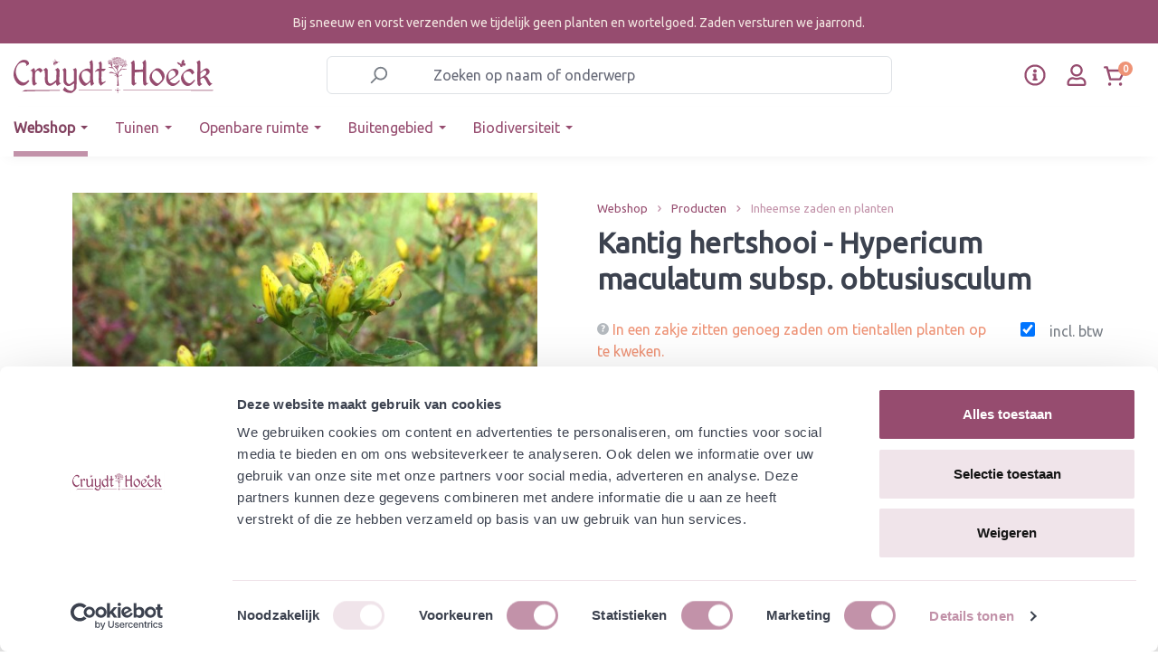

--- FILE ---
content_type: text/html; charset=UTF-8
request_url: https://www.cruydthoeck.nl/kantig-hertshooi-hypericum-maculatum-subsp.-obtusiusculum-losse-grammen
body_size: 40814
content:


<!DOCTYPE html>

<html lang="nl-NL"
      itemscope="itemscope"
      itemtype="https://schema.org/WebPage">

    
                            
    <head>
                                      <meta charset="utf-8">
            
                            <meta name="viewport"
                      content="width=device-width, initial-scale=1, shrink-to-fit=no">
            
                <meta name="author"
          content="">

                        <meta name="robots" content="index,follow">
            
    <meta name="revisit-after"
          content="15 days">
    <meta name="keywords"
          content="">
    <meta name="description"
          content="Waar Gevlekt Hertshooi (Hypericum maculatum subsp. maculatum) zeer zeldzaam is, is Kantig Hertshooi een algemene soort. Van nature groeit Kantig hertshooi in lichte bossen, grasland of langs een oever. Geef de plant een plekje in de zon of halfschaduw op…">

                <meta property="og:type"
          content="product"/>
    <meta property="og:site_name"
          content="Cruydt-Hoeck"/>
    <meta property="og:url"
          content="https://www.cruydthoeck.nl/kantig-hertshooi-hypericum-maculatum-subsp.-obtusiusculum-losse-grammen"/>
    <meta property="og:title"
          content="Kantig hertshooi - Hypericum maculatum subsp. obtusiusculum "/>

    <meta property="og:description"
          content="Waar Gevlekt Hertshooi (Hypericum maculatum subsp. maculatum) zeer zeldzaam is, is Kantig Hertshooi een algemene soort. Van nature groeit Kantig hertshooi in lichte bossen, grasland of langs een oever. Geef de plant een plekje in de zon of halfschaduw op…"/>
    <meta property="og:image"
          content="https://www.cruydthoeck.nl/media/90/41/09/1644924288/hyp-mac-obt1.JPG?ts=1645123668"/>

            <meta property="product:brand"
              content="Cruydt Hoeck"/>
    
                        <meta property="product:price:amount"
          content="0.5606"/>
    <meta property="product:price:currency"
          content="EUR"/>
    <meta property="product:product_link"
          content="https://www.cruydthoeck.nl/kantig-hertshooi-hypericum-maculatum-subsp.-obtusiusculum-losse-grammen"/>

    <meta name="twitter:card"
          content="product"/>
    <meta name="twitter:site"
          content="Cruydt-Hoeck"/>
    <meta name="twitter:title"
          content="Kantig hertshooi - Hypericum maculatum subsp. obtusiusculum : Losse grammen | Losse grammen | 10381-gram"/>
    <meta name="twitter:description"
          content="Waar Gevlekt Hertshooi (Hypericum maculatum subsp. maculatum) zeer zeldzaam is, is Kantig Hertshooi een algemene soort. Van nature groeit Kantig hertshooi in lichte bossen, grasland of langs een oever. Geef de plant een plekje in de zon of halfschaduw op…"/>
    <meta name="twitter:image"
          content="https://www.cruydthoeck.nl/media/90/41/09/1644924288/hyp-mac-obt1.JPG?ts=1645123668"/>

                            <meta itemprop="copyrightHolder"
                      content="Cruydt-Hoeck">
                <meta itemprop="copyrightYear"
                      content="">
                <meta itemprop="isFamilyFriendly"
                      content="true">
                <meta itemprop="image"
                      content="https://www.cruydthoeck.nl/media/3a/5a/2b/1642689176/b2b-logo.svg?ts=1642689176">
            
                                            <meta name="theme-color"
                      content="#fff">
                            
                                                
      
                    <link rel="shortcut icon"
                  href="https://www.cruydthoeck.nl/media/f1/dc/be/1665413250/Favicon-vlinder-CH-ORANJE.png?ts=1665413250">
        
                            
                <link rel="canonical" href="https://www.cruydthoeck.nl/kantig-hertshooi-hypericum-maculatum-subsp.-obtusiusculum" />


                    <title itemprop="name">Kantig hertshooi - Hypericum maculatum subsp. obtusiusculum</title>
        
                                                                                        <link rel="stylesheet"
                      href="https://www.cruydthoeck.nl/theme/d4d75cd79dc37f22fdab3849d3a5c92d/css/all.css?1769705064">
                                    

            <link rel="stylesheet" href="https://cdnjs.cloudflare.com/ajax/libs/font-awesome/5.15.4/css/all.min.css" crossorigin="anonymous"/>
    
            <link rel="stylesheet" href="https://www.cruydthoeck.nl/bundles/moorlfoundation/storefront/css/animate.css?1769705060">
    
    
            <style>
            :root {
                --moorl-advanced-search-width: 600px;
            }
        </style>
    

                                                                                                                                                                                                                                                                                        

    <link rel="stylesheet" href="https://fonts.googleapis.com/css?family=Ubuntu">

                                <script id="Cookiebot" src="https://consent.cookiebot.com/uc.js" data-cbid="5a862d2f-8f7f-4a04-9017-557fa439acae" data-type="text/javascript"></script>
            
                
    <script>
        window.features = {"V6_5_0_0":true,"v6.5.0.0":true,"V6_6_0_0":true,"v6.6.0.0":true,"V6_7_0_0":false,"v6.7.0.0":false,"ADDRESS_SELECTION_REWORK":false,"address.selection.rework":false,"DISABLE_VUE_COMPAT":false,"disable.vue.compat":false,"ACCESSIBILITY_TWEAKS":false,"accessibility.tweaks":false,"ADMIN_VITE":false,"admin.vite":false,"TELEMETRY_METRICS":false,"telemetry.metrics":false,"PERFORMANCE_TWEAKS":false,"performance.tweaks":false,"CACHE_REWORK":false,"cache.rework":false};
    </script>
        

                
                            <script>
        dataLayer = window.dataLayer || [];
                dataLayer.push({ ecommerce: null });
                dataLayer.push({"pageTitle":"Kantig hertshooi - Hypericum maculatum subsp. obtusiusculum : Losse grammen | Losse grammen | 10381-gram","pageSubCategory":"","pageCategoryID":"","pageSubCategoryID":"","pageCountryCode":"nl-NL","pageLanguageCode":"Dutch","pageVersion":1,"pageTestVariation":"1","pageValue":1,"pageAttributes":"1","pageCategory":"Product","productID":"ce94a6f83ec0454cabc9d00cd451934e","parentProductID":"fd47ab52af7c4cd7ba040e8698e0b6c5","productName":"Kantig hertshooi - Hypericum maculatum subsp. obtusiusculum : Losse grammen","productPrice":"1.66","productEAN":"","productSku":"10381-gram","productManufacturerNumber":"","productCategory":"Inheemse zaden en planten","productCategoryID":"bddeebe3805b4318b694a030cb7f6b9d","productCurrency":"EUR","visitorLoginState":"Logged Out","visitorType":"NOT LOGGED IN","visitorLifetimeValue":0,"visitorExistingCustomer":"No"});
                        dataLayer.push({"event":"view_item","ecommerce":{"currency":"EUR","value":1.6599999999999999,"items":[{"item_name":"Kantig hertshooi - Hypericum maculatum subsp. obtusiusculum : Losse grammen","item_id":"10381-gram","price":1.6599999999999999,"index":0,"item_list_name":"Category","quantity":1,"item_variant":"Losse grammen","item_category":"Inheemse zaden en planten","item_list_id":"bddeebe3805b4318b694a030cb7f6b9d","item_brand":"Cruydt Hoeck"}]}});
                                                                </script>
            
                        
                        <script>(function(w,d,s,l,i){w[l]=w[l]||[];w[l].push({'gtm.start':
                            new Date().getTime(),event:'gtm.js'});var f=d.getElementsByTagName(s)[0],
                        j=d.createElement(s),dl=l!='dataLayer'?'&l='+l:'';j.async=true;j.src=
                        'https://www.googletagmanager.com/gtm.js?id='+i+dl;f.parentNode.insertBefore(j,f);
                    })(window,document,'script','dataLayer','GTM-W2ZJCKH');</script>
                        
                                  
                <script>
            window.dataLayer = window.dataLayer || [];
            function gtag() { dataLayer.push(arguments); }

            (() => {
                const analyticsStorageEnabled = document.cookie.split(';').some((item) => item.trim().includes('dtgsAllowGtmTracking=1'));

                let googleAdsCookieName = 'google-ads-enabled';
                
                const adsEnabled = document.cookie.split(';').some((item) => item.trim().includes(googleAdsCookieName + '=1'));

                // Always set a default consent for consent mode v2
                gtag('consent', 'default', {
                    'ad_user_data': adsEnabled ? 'granted' : 'denied',
                    'ad_storage': adsEnabled ? 'granted' : 'denied',
                    'ad_personalization': adsEnabled ? 'granted' : 'denied',
                    'analytics_storage': analyticsStorageEnabled ? 'granted' : 'denied'
                });
            })();
        </script>
    

              


                            
            <script type="text/javascript"
                                src='https://www.google.com/recaptcha/api.js?render=6LdqGbAeAAAAAHAsGxwlVkwb7jaW2m9-2WI5oSEO'
                defer></script>
        <script>
                                        window.googleReCaptchaV3Active = true;
                    </script>
            
                
        
                                    <script>
                window.activeNavigationId = 'bddeebe3805b4318b694a030cb7f6b9d';
                window.router = {
                    'frontend.cart.offcanvas': '/checkout/offcanvas',
                    'frontend.cookie.offcanvas': '/cookie/offcanvas',
                    'frontend.checkout.finish.page': '/checkout/finish',
                    'frontend.checkout.info': '/widgets/checkout/info',
                    'frontend.menu.offcanvas': '/widgets/menu/offcanvas',
                    'frontend.cms.page': '/widgets/cms',
                    'frontend.cms.navigation.page': '/widgets/cms/navigation',
                    'frontend.account.addressbook': '/widgets/account/address-book',
                    'frontend.country.country-data': '/country/country-state-data',
                    'frontend.app-system.generate-token': '/app-system/Placeholder/generate-token',
                    };
                window.salesChannelId = '2250d026fd484a12ac751009b21fbc8c';
            </script>
        

    <script>
    window.router['frontend.memo.postcode.alert.generate'] = '/widget/memo/postcode/alert/generate';
    window.router['frontend.memo.postcode.debug.log'] = '/widget/memo/postcode/debug/log';
    window.router['frontend.memo.postcode.country-switch'] = '/widget/memo/postcode/country-switch';
    window.router['frontend.memo.postcode.autocomplete.search'] = '/widget/memo/postcode/autocomplete/search';
    window.router['frontend.memo.postcode.autocomplete.details'] = '/widget/memo/postcode/autocomplete/details';
    window.router['frontend.memo.postcode.address.postcode'] = '/widget/memo/postcode/address/details';
</script>

                                <script>
                
                window.breakpoints = {"xs":0,"sm":576,"md":768,"lg":992,"xl":1200,"xxl":1400};
            </script>
        
                                    <script>
                    window.customerLoggedInState = 0;

                    window.wishlistEnabled = 1;
                </script>
                    
                        
                            <script>
                window.themeAssetsPublicPath = 'https://www.cruydthoeck.nl/theme/4477767333784f358ff5d83b205dddec/assets/';
            </script>
        
                        
    <script>
        window.validationMessages = {"required":"De invoer mag niet leeg zijn.","email":"Ongeldig e-mailadres. E-mailadressen moeten het formaat `user@example.com` hebben en een `@` en een `.` bevatten.","confirmation":"De invoer is niet identiek.","minLength":"%field% is te kort."};
    </script>
        
        
        <link rel="stylesheet" href="https://unpkg.com/swiper/swiper-bundle.min.css">
            
    <script>
                    window.maxiaTaxSwitch = {"pluginEnabled":true,"preselectAccountType":1,"showPopup":0,"popupTestMode":0,"popupProductPagesOnly":0,"isNet":false,"showOverlay":1,"cookieRequired":0,"cookieExpirationDays":30,"updateSettingUrl":"\/maxia-tax-switch","urlParameterName":"net","urlParameterHideModal":1};
                </script>
                                                    <script>
                        window.themeJsPublicPath = 'https://www.cruydthoeck.nl/theme/d4d75cd79dc37f22fdab3849d3a5c92d/js/';
                    </script>
                                            <script type="text/javascript" src="https://www.cruydthoeck.nl/theme/d4d75cd79dc37f22fdab3849d3a5c92d/js/storefront/storefront.js?1769705064" defer></script>
                                            <script type="text/javascript" src="https://www.cruydthoeck.nl/theme/d4d75cd79dc37f22fdab3849d3a5c92d/js/cm-cms-block-collection/cm-cms-block-collection.js?1769705064" defer></script>
                                            <script type="text/javascript" src="https://www.cruydthoeck.nl/theme/d4d75cd79dc37f22fdab3849d3a5c92d/js/moorl-foundation/moorl-foundation.js?1769705064" defer></script>
                                            <script type="text/javascript" src="https://www.cruydthoeck.nl/theme/d4d75cd79dc37f22fdab3849d3a5c92d/js/moorl-customer-accounts/moorl-customer-accounts.js?1769705064" defer></script>
                                            <script type="text/javascript" src="https://www.cruydthoeck.nl/theme/d4d75cd79dc37f22fdab3849d3a5c92d/js/dreisc-cms-pro/dreisc-cms-pro.js?1769705064" defer></script>
                                            <script type="text/javascript" src="https://www.cruydthoeck.nl/theme/d4d75cd79dc37f22fdab3849d3a5c92d/js/prems-individual-offer6/prems-individual-offer6.js?1769705064" defer></script>
                                            <script type="text/javascript" src="https://www.cruydthoeck.nl/theme/d4d75cd79dc37f22fdab3849d3a5c92d/js/acris-tax-c-s/acris-tax-c-s.js?1769705064" defer></script>
                                            <script type="text/javascript" src="https://www.cruydthoeck.nl/theme/d4d75cd79dc37f22fdab3849d3a5c92d/js/memo-postcode-plugin/memo-postcode-plugin.js?1769705064" defer></script>
                                            <script type="text/javascript" src="https://www.cruydthoeck.nl/theme/d4d75cd79dc37f22fdab3849d3a5c92d/js/moorl-magazine/moorl-magazine.js?1769705064" defer></script>
                                            <script type="text/javascript" src="https://www.cruydthoeck.nl/theme/d4d75cd79dc37f22fdab3849d3a5c92d/js/iwelt-automatic-customer-group-assignment/iwelt-automatic-customer-group-assignment.js?1769705064" defer></script>
                                            <script type="text/javascript" src="https://www.cruydthoeck.nl/theme/d4d75cd79dc37f22fdab3849d3a5c92d/js/cbax-modul-analytics/cbax-modul-analytics.js?1769705064" defer></script>
                                            <script type="text/javascript" src="https://www.cruydthoeck.nl/theme/d4d75cd79dc37f22fdab3849d3a5c92d/js/neti-next-easy-coupon/neti-next-easy-coupon.js?1769705064" defer></script>
                                            <script type="text/javascript" src="https://www.cruydthoeck.nl/theme/d4d75cd79dc37f22fdab3849d3a5c92d/js/dtgs-google-tag-manager-sw6/dtgs-google-tag-manager-sw6.js?1769705064" defer></script>
                                            <script type="text/javascript" src="https://www.cruydthoeck.nl/theme/d4d75cd79dc37f22fdab3849d3a5c92d/js/maxia-tax-switch6/maxia-tax-switch6.js?1769705064" defer></script>
                                            <script type="text/javascript" src="https://www.cruydthoeck.nl/theme/d4d75cd79dc37f22fdab3849d3a5c92d/js/maxia-listing-variants6/maxia-listing-variants6.js?1769705064" defer></script>
                                            <script type="text/javascript" src="https://www.cruydthoeck.nl/theme/d4d75cd79dc37f22fdab3849d3a5c92d/js/mountain-it-quick-order-list/mountain-it-quick-order-list.js?1769705064" defer></script>
                                            <script type="text/javascript" src="https://www.cruydthoeck.nl/theme/d4d75cd79dc37f22fdab3849d3a5c92d/js/mountain-it-swiper/mountain-it-swiper.js?1769705064" defer></script>
                                            <script type="text/javascript" src="https://www.cruydthoeck.nl/theme/d4d75cd79dc37f22fdab3849d3a5c92d/js/doo-finder/doo-finder.js?1769705064" defer></script>
                                                        


                                            
            
            
            <script>window.maxiaListingVariants = {"cmsPageId":"fe20feab45494da3bb59a40fec28500b","ajaxUrl":"\/maxia-variants\/product","popupCloseIcon":"<span class=\"icon icon-x icon-sm\">\n                    <svg xmlns=\"http:\/\/www.w3.org\/2000\/svg\" xmlns:xlink=\"http:\/\/www.w3.org\/1999\/xlink\" width=\"24\" height=\"24\" viewBox=\"0 0 24 24\"><defs><path d=\"m10.5858 12-7.293-7.2929c-.3904-.3905-.3904-1.0237 0-1.4142.3906-.3905 1.0238-.3905 1.4143 0L12 10.5858l7.2929-7.293c.3905-.3904 1.0237-.3904 1.4142 0 .3905.3906.3905 1.0238 0 1.4143L13.4142 12l7.293 7.2929c.3904.3905.3904 1.0237 0 1.4142-.3906.3905-1.0238.3905-1.4143 0L12 13.4142l-7.2929 7.293c-.3905.3904-1.0237.3904-1.4142 0-.3905-.3906-.3905-1.0238 0-1.4143L10.5858 12z\" id=\"icons-default-x\" \/><\/defs><use xlink:href=\"#icons-default-x\" fill=\"#758CA3\" fill-rule=\"evenodd\" \/><\/svg>\n          <\/span>","popupCloseButtonLabel":"maxia-listing-variants.quickbuy.popup-close-button-label","quickBuyDetailLink":true,"detailRedirectUrl":"\/maxia-variants\/redirect"};</script>
        

    <style>
        .maxia-extra-detail-btn{
            display:none;
        }
    </style>
    
            <style>
            .maxia-extra-detail-btn{
                display:none;
            }
            .product-action-q-cruyd-new-layout{
                display:none;
            }
        </style>
    


    
        
        
        
        
    
        
                            

                                
    <script>
        window.mollie_javascript_use_shopware = '0'
    </script>

            <script type="text/javascript" src="https://www.cruydthoeck.nl/bundles/molliepayments/mollie-payments.js?1769705060" defer></script>
    

    </head>

    <body class="is-ctl-product is-act-index">

            
                
    
    
            <div id="page-top" class="skip-to-content bg-primary-subtle text-primary-emphasis overflow-hidden" tabindex="-1">
            <div class="container skip-to-content-container d-flex justify-content-center visually-hidden-focusable">
                                                                                        <a href="#content-main" class="skip-to-content-link d-inline-flex text-decoration-underline m-1 p-2 fw-bold gap-2">
                                Ga naar de hoofdinhoud
                            </a>
                                            
                                                                        <a href="#header-main-search-input" class="skip-to-content-link d-inline-flex text-decoration-underline m-1 p-2 fw-bold gap-2 d-none d-sm-block">
                                Ga naar de zoekopdracht
                            </a>
                                            
                                                                        <a href="#main-navigation-menu" class="skip-to-content-link d-inline-flex text-decoration-underline m-1 p-2 fw-bold gap-2 d-none d-lg-block">
                                Ga naar de hoofdnavigatie
                            </a>
                                                                        </div>
        </div>
        
                        <noscript class="noscript-main">
                
    <div role="alert"
         aria-live="polite"
                  class="alert alert-info alert-has-icon">
                                                                        
                                                                                                                                                                            <span class="icon icon-info" aria-hidden="true">
                                        <svg xmlns="http://www.w3.org/2000/svg" xmlns:xlink="http://www.w3.org/1999/xlink" width="24" height="24" viewBox="0 0 24 24"><defs><path d="M12 7c.5523 0 1 .4477 1 1s-.4477 1-1 1-1-.4477-1-1 .4477-1 1-1zm1 9c0 .5523-.4477 1-1 1s-1-.4477-1-1v-5c0-.5523.4477-1 1-1s1 .4477 1 1v5zm11-4c0 6.6274-5.3726 12-12 12S0 18.6274 0 12 5.3726 0 12 0s12 5.3726 12 12zM12 2C6.4772 2 2 6.4772 2 12s4.4772 10 10 10 10-4.4772 10-10S17.5228 2 12 2z" id="icons-default-info" /></defs><use xlink:href="#icons-default-info" fill="#758CA3" fill-rule="evenodd" /></svg>
                    </span>
    
                                                        
                                    
                    <div class="alert-content-container">
                                                    
                                                            <div class="alert-content">                                                    Om alle functies van onze shop te kunnen gebruiken, adviseren wij u om Javascript in uw browser in te schakelen.
                                                                </div>                

                    
    
                                                                </div>
            </div>
            </noscript>
        
    
    <!-- Google Tag Manager Noscript -->
            <noscript class="noscript-gtm">
            <iframe src="https://www.googletagmanager.com/ns.html?id=GTM-W2ZJCKH"
                    height="0"
                    width="0"
                    style="display:none;visibility:hidden">
            </iframe>
        </noscript>
        <!-- End Google Tag Manager Noscript -->

    <div class="modal fade" id="moorlFoundationModal" tabindex="-1" role="dialog" aria-hidden="true">
        <div class="modal-dialog modal-lg modal-dialog-centered" role="document">
    <div class="modal-content">
        <div class="modal-header">
            <div class="modal-title h4">
                Foundation Modal
            </div>
            <button type="button" class="btn-close" data-bs-dismiss="modal" aria-label="Close"></button>
        </div>

        <div class="modal-body moorl-foundation-modal-body">
            <p>This Modal is powered by moori Foundation</p>
        </div>

        <div class="modal-footer text-end">
                            <button type="button" class="btn btn-light" data-bs-dismiss="modal" aria-label="Close">
                    Terug
                </button>

                                    </div>
    </div>
</div>
    </div>

    <header id="site-header" class="bg-white" data-sticky-header>
                                                        
                                                       <style>.navigation-flyouts {top:220px;}</style>
<div class="topbar-outer-container" style="background:#964c6f;">
            <div class="container">
                            <div class="top-bar top-bar-notification d-lg-block" style="color:#f4e9e3;padding: 15px;
                    text-align: center;" >
                    

                        <div class="d-block d-md-none">Vorst? Dan versturen we geen planten en wortelgoed</div>

<div class="d-none d-md-block">Bij sneeuw en vorst verzenden we tijdelijk geen planten en wortelgoed. Zaden versturen we jaarrond.</div>


                                    </div>
                    </div>
    </div>
                                                           
            <div class="d-none" aria-hidden="true">
                
    
    
    
    <span class="badge bg-primary header-wishlist-badge"
          id="wishlist-basket"
          data-wishlist-storage="true"
          data-wishlist-storage-options="{&quot;listPath&quot;:&quot;\/wishlist\/list&quot;,&quot;mergePath&quot;:&quot;\/wishlist\/merge&quot;,&quot;pageletPath&quot;:&quot;\/wishlist\/merge\/pagelet&quot;}"
          data-wishlist-widget="true"
          data-wishlist-widget-options="{&quot;showCounter&quot;:false}"
    ></span>
        </div>
        <div id="header-top-outer" class="header-outer-container d-flex align-items-center" data-fixed-navbar="true">
            <div class="container">
                <div class="d-flex align-items-center justify-content-between header-row">
                                            <div class="col-12 col-lg-auto header-logo-col">
                                <div class="header-logo-main text-center">
                      <a class="header-logo-main-link"
               href="/"
               title="Naar de startpagina">
                                    <picture class="header-logo-picture d-block m-auto">
                                                                            
                                                                                    <source srcset="https://www.cruydthoeck.nl/media/2f/53/72/1642689212/b2b-mobile-logo.svg?ts=1642689212"
                                        media="(max-width: 767px)">
                                                    
                                                                                    <img src="https://www.cruydthoeck.nl/media/3a/5a/2b/1642689176/b2b-logo.svg?ts=1642689176"
                                     alt="Naar de startpagina"
                                     class="img-fluid header-logo-main-img">
                                                                        </picture>
                            </a>
        

          </div>
                        </div>
                    
                                           <div class="col-12 order-2 order-lg-1 col-lg-6 header-search-col  d-lg-block">
                            <div class="row">
                                <div class="col">
                                    


        <div class="header-search">
                            <form action="/search"
                      method="get"
                      data-search-widget="true"
                      data-search-widget-options="{&quot;searchWidgetMinChars&quot;:2}"
                      data-url="/suggest?search="
                      class="header-search-form">
                                            <div class="input-group">
                                                            <input type="search"
                                       id="header-main-search-input"
                                       name="search"
                                       class="form-control header-search-input"
                                       autocomplete="off"
                                       autocapitalize="off"
                                       placeholder="Zoeken op naam of onderwerp"
                                       aria-label="Zoeken op naam of onderwerp"
                                       value=""
                                >
                            
                                                            <button type="submit"
                                        class="btn header-search-btn"
                                        aria-label="Zoeken">
                                    <span class="header-search-icon d-flex">
                                                                                                                                                                <span class="icon icon-search">
                                        <svg xmlns="http://www.w3.org/2000/svg" xmlns:xlink="http://www.w3.org/1999/xlink" width="24" height="24" viewBox="0 0 24 24"><defs><path d="M10.0944 16.3199 4.707 21.707c-.3905.3905-1.0237.3905-1.4142 0-.3905-.3905-.3905-1.0237 0-1.4142L8.68 14.9056C7.6271 13.551 7 11.8487 7 10c0-4.4183 3.5817-8 8-8s8 3.5817 8 8-3.5817 8-8 8c-1.8487 0-3.551-.627-4.9056-1.6801zM15 16c3.3137 0 6-2.6863 6-6s-2.6863-6-6-6-6 2.6863-6 6 2.6863 6 6 6z" id="icons-default-search" /></defs><use xlink:href="#icons-default-search" fill="#758CA3" fill-rule="evenodd" /></svg>
                    </span>
    
                                        </span>
                                </button>
                            
                                                            <button class="btn header-close-btn js-search-close-btn d-none"
                                        type="button"
                                        aria-label="De dropdown-zoekopdracht sluiten">
                                    <span class="header-close-icon">
                                                                                                                                                                <span class="icon icon-x">
                                        <svg xmlns="http://www.w3.org/2000/svg" xmlns:xlink="http://www.w3.org/1999/xlink" width="24" height="24" viewBox="0 0 24 24"><defs><path d="m10.5858 12-7.293-7.2929c-.3904-.3905-.3904-1.0237 0-1.4142.3906-.3905 1.0238-.3905 1.4143 0L12 10.5858l7.2929-7.293c.3905-.3904 1.0237-.3904 1.4142 0 .3905.3906.3905 1.0238 0 1.4143L13.4142 12l7.293 7.2929c.3904.3905.3904 1.0237 0 1.4142-.3906.3905-1.0238.3905-1.4143 0L12 13.4142l-7.2929 7.293c-.3905.3904-1.0237.3904-1.4142 0-.3905-.3906-.3905-1.0238 0-1.4143L10.5858 12z" id="icons-default-x" /></defs><use xlink:href="#icons-default-x" fill="#758CA3" fill-rule="evenodd" /></svg>
                    </span>
    
                                        </span>
                                </button>
                                                    </div>
                                    </form>
                    </div>

                                </div>
                            </div>
                        </div>
                    
                                            <div class="col-12 order-1 col-lg-auto header-actions-col">
                            <div class="row g-0 w-100 align-items-center justify-content-between">
                                                                    <div class="col-auto mb-header-toggle-btn">
                                        <div class="menu-button">
                                                                                    <button
                                            class="btn nav-main-toggle-btn header-actions-btn"
                                            type="button"
                                            data-off-canvas-menu="true"
                                            aria-label="Menu"
                                        >
                                                                                                                                                                                                                    <span class="icon icon-stack">
                                        <svg xmlns="http://www.w3.org/2000/svg" xmlns:xlink="http://www.w3.org/1999/xlink" width="24" height="24" viewBox="0 0 24 24"><defs><path d="M3 13c-.5523 0-1-.4477-1-1s.4477-1 1-1h18c.5523 0 1 .4477 1 1s-.4477 1-1 1H3zm0-7c-.5523 0-1-.4477-1-1s.4477-1 1-1h18c.5523 0 1 .4477 1 1s-.4477 1-1 1H3zm0 14c-.5523 0-1-.4477-1-1s.4477-1 1-1h18c.5523 0 1 .4477 1 1s-.4477 1-1 1H3z" id="icons-default-stack" /></defs><use xlink:href="#icons-default-stack" fill="#758CA3" fill-rule="evenodd" /></svg>
                    </span>
    
                                                                                        </button>
                                    
                                        </div>
                                    </div>
                                
                                                                
                                                                    <div class="col mb-header-logo-col">
                                            <div class="header-logo-main text-center">
                      <a class="header-logo-main-link"
               href="/"
               title="Naar de startpagina">
                                    <picture class="header-logo-picture d-block m-auto">
                                                                            
                                                                                    <source srcset="https://www.cruydthoeck.nl/media/2f/53/72/1642689212/b2b-mobile-logo.svg?ts=1642689212"
                                        media="(max-width: 767px)">
                                                    
                                                                                    <img src="https://www.cruydthoeck.nl/media/3a/5a/2b/1642689176/b2b-logo.svg?ts=1642689176"
                                     alt="Naar de startpagina"
                                     class="img-fluid header-logo-main-img">
                                                                        </picture>
                            </a>
        

          </div>
                                    </div>
                                

                                <div class="col-auto ch-header-actions">
                                    <div class="row header-actions-row ch-header-actions-row">
                                                                                    <div class="col-auto customer-service-menu-col pe-1 ch-header-action ch-header-action--service">
                                                <div class="customer-service-menu">
                                                        <div class="dropdown">
        <button class="btn customer-service-menu-btn header-actions-btn p-0 d-flex"
                type="button"
                id="customerServiceDropdown"
                data-bs-toggle="dropdown"
                aria-expanded="false"
                aria-label="klantenservice menu"
                title="klantenservice menu">
            <svg xmlns="http://www.w3.org/2000/svg" width="24" height="24" fill="#964c6f" viewBox="0 0 512 512">
                <path d="M256 8C119 8 8 119.1 8 256c0 137 111 248 248 248s248-111 248-248C504 119.1 393 8 256 8zm0 448c-110.5 0-200-89.4-200-200 0-110.5 89.5-200 200-200 110.5 0 200 89.5 200 200 0 110.5-89.4 200-200 200zm0-338c23.2 0 42 18.8 42 42s-18.8 42-42 42-42-18.8-42-42 18.8-42 42-42zm56 254c0 6.6-5.4 12-12 12h-88c-6.6 0-12-5.4-12-12v-24c0-6.6 5.4-12 12-12h12v-64h-12c-6.6 0-12-5.4-12-12v-24c0-6.6 5.4-12 12-12h64c6.6 0 12 5.4 12 12v100h12c6.6 0 12 5.4 12 12v24z"/>
            </svg>
        </button>
                <ul class="dropdown-menu dropdown-menu-end" aria-labelledby="customerServiceDropdown">
                            <li>
                    <a class="dropdown-item"
                       href="https://www.cruydthoeck.nl/klantenservice/"
                       target="_self">
                        Klantenservice
                    </a>
                </li>
                            <li>
                    <a class="dropdown-item"
                       href="https://www.cruydthoeck.nl/media/70/02/87/1765446139/Leveringsvoorwaarden Cruydt-Hoeck B.V. en De Heliant augustus 2025 v2.pdf?ts=1765446139"
                       target="_blank">
                        Algemene voorwaarden
                    </a>
                </li>
                            <li>
                    <a class="dropdown-item"
                       href="https://www.cruydthoeck.nl/media/49/9a/ec/1695989405/Disclaimer voor website september 2023.pdf"
                       target="_blank">
                        Disclaimer
                    </a>
                </li>
                    </ul>

    </div>

                                                </div>
                                            </div>
                                        
                                                                                    <div class="col-auto p-0 px-2 px-md-3 ch-header-action ch-header-action--account">
                                                <div class="account-menu h-100 d-flex align-items-center">
                                                        <div class="dropdown">
            <button class="btn account-menu-btn header-actions-btn"
            type="button"
            id="accountWidget"
            data-offcanvas-account-menu="true"
            data-bs-toggle="dropdown"
            aria-haspopup="true"
            aria-expanded="false"
            aria-label="Jouw account"
            title="Jouw account">
        <svg xmlns="http://www.w3.org/2000/svg" width="22px" height="22px" viewBox="0 0 448 512" fill="#964c6f">
            <path d="M313.6 304c-28.7 0-42.5 16-89.6 16-47.1 0-60.8-16-89.6-16C60.2 304 0 364.2 0 438.4V464c0 26.5 21.5 48 48 48h352c26.5 0 48-21.5 48-48v-25.6c0-74.2-60.2-134.4-134.4-134.4zM400 464H48v-25.6c0-47.6 38.8-86.4 86.4-86.4 14.6 0 38.3 16 89.6 16 51.7 0 74.9-16 89.6-16 47.6 0 86.4 38.8 86.4 86.4V464zM224 288c79.5 0 144-64.5 144-144S303.5 0 224 0 80 64.5 80 144s64.5 144 144 144zm0-240c52.9 0 96 43.1 96 96s-43.1 96-96 96-96-43.1-96-96 43.1-96 96-96z"/></svg>
    </button>

                    <div class="dropdown-menu dropdown-menu-end account-menu-dropdown js-account-menu-dropdown"
                 aria-labelledby="accountWidget">
                

        
            <div class="offcanvas-header">
                            <button class="btn btn-light offcanvas-close js-offcanvas-close">
                                                                                                                                                <span class="icon icon-x icon-sm">
                                        <svg xmlns="http://www.w3.org/2000/svg" xmlns:xlink="http://www.w3.org/1999/xlink" width="16" height="16" viewBox="0 0 16 16"><defs><path id="icons-solid-x" d="m8 6.5858 3.2929-3.293c.3905-.3904 1.0237-.3904 1.4142 0 .3905.3906.3905 1.0238 0 1.4143L9.4142 8l3.293 3.2929c.3904.3905.3904 1.0237 0 1.4142-.3906.3905-1.0238.3905-1.4143 0L8 9.4142l-3.2929 3.293c-.3905.3904-1.0237.3904-1.4142 0-.3905-.3906-.3905-1.0238 0-1.4143L6.5858 8l-3.293-3.2929c-.3904-.3905-.3904-1.0237 0-1.4142.3906-.3905 1.0238-.3905 1.4143 0L8 6.5858z" /></defs><use xlink:href="#icons-solid-x" fill="#758CA3" fill-rule="evenodd" /></svg>
                    </span>
    
    

                                            Mijn rekening
                                    </button>
                    </div>
    
            <div class="offcanvas-body">
                <div class="account-menu">
                                    <div class="dropdown-header account-menu-header">
                    Jouw account
                </div>
                    
                                    <div class="account-menu-login">
                                            <a href="/account/login"
                           title="Inloggen"
                           class="btn btn-primary account-menu-login-button">
                            Inloggen
                        </a>
                    
                                            <div class="account-menu-register">
                            of
                            <a href="/account/login"
                               title="Registreren">
                                registreren
                            </a>
                        </div>
                                    </div>
                    
                    <div class="account-menu-links">
                    <div class="header-account-menu">
        <div class="card account-menu-inner">
                                        
                                                <nav class="list-group list-group-flush account-aside-list-group">
                            
                                                                    <a href="/account"
                                   title="Overzicht"
                                   class="list-group-item list-group-item-action account-aside-item"
                                   >
                                    Overzicht
                                </a>
                            
                                                                        <a href="/account/profile"
                                   title="Jouw profiel"
                                   class="list-group-item list-group-item-action account-aside-item"
                                   >
                                    Jouw profiel
                                </a>
                            
    
    
                                                            <a href="/account/address"
                                   title="Adressen"
                                   class="list-group-item list-group-item-action account-aside-item"
                                   >
                                    Adressen
                                </a>
                            
                                                                                                                        <a href="/account/payment"
                                   title="Betaalwijzen"
                                   class="list-group-item list-group-item-action account-aside-item"
                                   >
                                    Betaalwijzen
                                </a>
                                                            
                                                                <a href="/account/order"
                                   title="Bestellingen"
                                   class="list-group-item list-group-item-action account-aside-item"
                                   >
                                    Bestellingen
                                </a>
                            
                                        

                        <a
                href="/EasyCoupon/list"
                title="Mijn tegoedbonnen"
                class="list-group-item list-group-item-action account-aside-item"
            >
                Mijn tegoedbonnen
            </a>
            


                                        <a href="/account/mollie/subscriptions"
                   title="Abonnementen"
                   class="list-group-item list-group-item-action account-aside-item">
                    Abonnementen
                </a>
                    
            



            <a href="/wishlist"
           title="Uw verlanglijstje"
           class="list-group-item list-group-item-action account-aside-item">
            Uw verlanglijstje
        </a>

                <div class="d-none" aria-hidden="true">
                
    
    
    
    <span class="badge bg-primary header-wishlist-badge"
          id="wishlist-basket"
          data-wishlist-storage="true"
          data-wishlist-storage-options="{&quot;listPath&quot;:&quot;\/wishlist\/list&quot;,&quot;mergePath&quot;:&quot;\/wishlist\/merge&quot;,&quot;pageletPath&quot;:&quot;\/wishlist\/merge\/pagelet&quot;}"
          data-wishlist-widget="true"
          data-wishlist-widget-options="{&quot;showCounter&quot;:false}"
    ></span>
        </div>
                        </nav>
                            
                                                </div>
    </div>
            </div>
            </div>
        </div>
                </div>
            </div>
                                                </div>
                                            </div>
                                        
                                                                                    <div class="col-auto d-flex align-items-center ps-0 ch-header-action ch-header-action--cart">
                                                <style>
    .ch-notify {
        position: fixed;
        top: 60px;                 /* يتحدد بالجاڤاسكربت */
        right: 12px;            /* يتم ضبطها ديناميكيًا لمحاذاة زر السلة */
        transform: translateY(-8px);
        opacity: 0;
        visibility: hidden;
        z-index: 20000;
        pointer-events: auto;

        background: #fff;
        color: #111;
        border: 1px solid rgba(0,0,0,.08);
        border-radius: .5rem;
        box-shadow: 0 12px 24px rgba(0,0,0,.12);
        min-width: 260px;
        max-width: 360px;
        padding: 14px;
        transition: transform .22s ease, opacity .22s ease, visibility .22s step-end;
    }

    /* السهم ثابت على يمين البوب اب */
    .ch-notify::before {
        content: "";
        position: absolute;
        top: -6px;
        right: 16px;            /* ثابت من اليمين */
        width: 12px;
        height: 12px;
        background: #fff;
        /*border-right: 1px solid rgba(0,0,0,.08);*/
        border-top: 1px solid rgba(0,0,0,.08);
        transform: rotate(45deg);
        /*box-shadow: -2px -2px 6px rgba(0,0,0,.04);*/
    }

    .ch-notify.ch_new_not_open {
        opacity: 1;
        visibility: visible;
        transform: translateY(0);
        transition: transform .22s ease, opacity .22s ease, visibility 0s;
    }

    .ch-notify-body {
        margin-bottom: 12px;
        font-size: 14px;
        line-height: 1.4;
    }

    .ch-notify-continue {
        color: #090909;
        padding: 0.5em 1em;
        font-size: 16px;
        border-radius: 0.5em;
        background: #e8e8e8;
        cursor: pointer;
        border: 1px solid #e8e8e8;
        transition: all 0.3s;
        /*box-shadow: 6px 6px 12px #c5c5c5, -6px -6px 12px #ffffff;*/
        display: flex;
        justify-content: center;
        align-items: center;
        &:hover{
            text-decoration: none;
        }


    }

    .ch-notify-continue:active {
        /*color: #666;*/
        box-shadow: inset 2px 2px 6px #c5c5c5, inset -2px -2px 6px #ffffff;    }
    .ch-notify::before {
        /* ... */
        right: var(--arrow-right, 16px);
        /* ... */
    }


/*    =================================*/
    .ch-notify-continue-bg-color{
        background-color:#ee9376;
        color:#fff0f0;
    }
.new-mini-btns-col{
    display:flex;
    flex-direction: column;
    gap: 5px;

}
.product-detail-name-mini-cart-not{
    font-size:18px;
}
    /*    =================================*/

</style>



<div class="js-dummy-offcanvas-cart d-none" data-off-canvas-cart="true"></div>
<div
        class="header-cart"
>
    <a class="btn header-cart-btn header-actions-btn"
       href="/checkout/cart"
       data-cart-widget="true"
       title="Winkelmandje"
       aria-label="Winkelmandje">
            <div class="header-cart" >
        <span class="header-cart-icon d-flex align-items-center">
            <span class="icon">
                <svg width="20" height="18" viewBox="0 0 20 18" xmlns="http://www.w3.org/2000/svg">
    <path d="M17 16.5a1.5 1.5 0 1 1-3 0 1.5 1.5 0 0 1 3 0zm-10 0a1.5 1.5 0 1 1-3 0 1.5 1.5 0 0 1 3 0zm7.382-5.5H6.764L5.127 5h12.255l-3 6zm4.701-7.052A1.986 1.986 0 0 0 17.382 3h-12.8L3.965.737A1 1 0 0 0 3 0H1a1 1 0 1 0 0 2h1.236l2.799 10.263A1 1 0 0 0 6 13h9c.379 0 .725-.214.895-.553l3.276-6.553a1.988 1.988 0 0 0-.088-1.946z" fill="#964C6F" fill-rule="nonzero"/>
</svg>

            </span>
        </span>
    </div>

    <span class="header-cart-count">
        0
    </span>
    </a>
</div>
<div id="new_ch_cart_not" class="ch-notify" data-cart-notification-quik-order>
    <h1 class="product-detail-name-mini-cart-not"
        itemprop="name"
        data-ch-mini-title
        data-ch-name-origin="server">
                    Kantig hertshooi - Hypericum maculatum subsp. obtusiusculum 
            </h1>

    <div class="ch-notify-body">
        
<div class="ch-mini-cart-summary"
     data-cart-notification-ch-content
     data-ch-mini
     data-locale="nl-NL"
     data-currency-iso="EUR"
     data-currency-symbol="€"
     data-tax-display="gross">
    <div class="ch-mini-thumb" data-ch-mini-thumb>
                    <img src="https://www.cruydthoeck.nl/media/90/41/09/1644924288/hyp-mac-obt1.JPG?ts=1645123668"
                 alt="Kantig hertshooi - Hypericum maculatum subsp. obtusiusculum : Losse grammen"
                 width="64" height="64" loading="lazy" decoding="async"
                 data-ch-thumb-origin="server">
            </div>
                
    
            <ul class="ch-mini-lines"></ul>
    
</div>

    </div>
<div class="new-mini-btns-col">
    
            <a href="/checkout/cart"
               class=" ch-notify-continue ch-notify-continue-bg-color"
               title="Toon winkelwagen">
                Toon winkelwagen
            </a>

        <a class="ch-notify-continue" data-ch-notify-close>Verder winkelen</a>
</div>
</div>



                                            </div>
                                                                            </div>
                                </div>




                            </div>
                            <div class="ch-search-collapse collapse" id="searchCollapse1">
                                <div class="header-search">
                                    <form action="/search"
                                          method="get"
                                          data-search-widget="true"
                                          data-search-widget-options="{&quot;searchWidgetMinChars&quot;:2}"
                                          data-url="/suggest?search="
                                          class="header-search-form">
                                                                                    <div class="input-group">
                                                                                                    <input type="search"
                                                           id="header-main-search-input"
                                                           name="search"
                                                           class="form-control header-search-input"
                                                           autocomplete="off"
                                                           autocapitalize="off"
                                                           placeholder="Zoeken op naam of onderwerp"
                                                           aria-label="Zoeken op naam of onderwerp"
                                                           value=""
                                                    >
                                                
                                                                                                    <button type="submit"
                                                            class="btn header-search-btn"
                                                            aria-label="Zoeken">
                                                        <span class="header-search-icon">
                                                                                                                                                                                    <span class="icon icon-search">
                                        <svg xmlns="http://www.w3.org/2000/svg" xmlns:xlink="http://www.w3.org/1999/xlink" width="24" height="24" viewBox="0 0 24 24"><use xlink:href="#icons-default-search" fill="#758CA3" fill-rule="evenodd" /></svg>
                    </span>
    
                                                            </span>
                                                    </button>
                                                
                                                                                                    <button class="btn header-close-btn js-search-close-btn d-none"
                                                            type="button"
                                                            aria-label="De dropdown-zoekopdracht sluiten">
                                                        <span class="header-close-icon">
                                                                                                                                                                                    <span class="icon icon-x">
                                        <svg xmlns="http://www.w3.org/2000/svg" xmlns:xlink="http://www.w3.org/1999/xlink" width="24" height="24" viewBox="0 0 24 24"><use xlink:href="#icons-default-x" fill="#758CA3" fill-rule="evenodd" /></svg>
                    </span>
    
                                                            </span>
                                                    </button>
                                                                                            </div>
                                                                            </form>
                                </div>
                            </div>
                        </div>
                                    </div>
            </div>
        </div>
        <script>
        (function () {
            'use strict';

            document.addEventListener('DOMContentLoaded', function () {
                var sideMenu = document.getElementById('unifiedSideMenu');
                if (!sideMenu) { return; }

                var bs = window.bootstrap || {};
                var headerSearchInput = document.querySelector('#header-main-search-input, .header-search-input');
                function closeMenuAndFocusSearch(ev) {
                    if (!sideMenu.classList.contains('show')) { return; }
                    if (!headerSearchInput) { return; }
                    ev.preventDefault();
                    ev.stopPropagation();
                    try {
                        if (bs.Offcanvas) {
                            bs.Offcanvas.getOrCreateInstance(sideMenu).hide();
                        } else {
                            sideMenu.classList.remove('show');
                            sideMenu.style.visibility = '';
                        }
                    } catch (e) {}
                    window.setTimeout(function () {
                        headerSearchInput.focus();
                    }, 80);
                }
                if (headerSearchInput) {
                    headerSearchInput.addEventListener('mousedown', closeMenuAndFocusSearch, true);
                    headerSearchInput.addEventListener('touchstart', closeMenuAndFocusSearch, true);
                }
            });
        })();
    </script>

    <script>
        (function () {
            'use strict';

            function syncOffcanvasPaddingLeft() {
                var container = document.querySelector('.main-navigation .container');
                var off = document.getElementById('unifiedSideMenu');
                if (!container || !off) return;

                var left = Math.round(container.getBoundingClientRect().left);
                off.style.paddingLeft = (left + 12) + 'px';
            }

            document.addEventListener('DOMContentLoaded', syncOffcanvasPaddingLeft);
            window.addEventListener('resize', syncOffcanvasPaddingLeft);

            var oc = document.getElementById('unifiedSideMenu');
            if (oc) {
                oc.addEventListener('shown.bs.offcanvas', syncOffcanvasPaddingLeft);
            }
        })();
    </script>
                    
                        
    <div class="main-navigation unified-navigation" id="mainNavigation">
        <div class="container">
            <div class="unified-nav-wrapper d-flex align-items-center ">
                                    <button class="hamburger-btn me-3"
                            type="button"
                            data-bs-toggle="offcanvas"
                            data-bs-target="#unifiedSideMenu"
                            aria-controls="unifiedSideMenu">
                    </button>
                                                    <nav class="nav main-navigation-menu "
                         id="main-navigation-menu"
                         aria-label="Hoofdnavigatie"
                         itemscope itemtype="https://schema.org/SiteNavigationElement">
                                                                                                                                <a class="nav-link main-navigation-link nav-item-home  home-link"
                               href="/"
                               itemprop="url"
                               title="Home">
                                <div class="main-navigation-link-text">
                                    <span itemprop="name">Home</span>
                                </div>
                            </a>
                        
                                                                                                                                        
                                                                                                <div class="nav-link main-navigation-link nav-item-3d05c96cfafc40e0af1953a91b9c20f0 active"
                                         data-category-id="3d05c96cfafc40e0af1953a91b9c20f0"
                                         data-flyout-menu-trigger="3d05c96cfafc40e0af1953a91b9c20f0"                                         data-side-menu-trigger="true"
                                            data-has-children="true"                                         title="Webshop">
                                        <div class="main-navigation-link-text">
                                            <span itemprop="name">Webshop</span>
                                                                                            <span class="icon dropdown-icon">
                        <svg width="8" height="4" viewBox="0 0 8 4" xmlns="http://www.w3.org/2000/svg">
    <path d="m4 4 4-4H0z" fill="#3C424F" fill-rule="evenodd"/>
</svg>

                      </span>
                                                                                    </div>
                                    </div>
                                                                                                                                                                                                    
                                                                                                <div class="nav-link main-navigation-link nav-item-d6b948d487f54e9ea48be243f397dfcc "
                                         data-category-id="d6b948d487f54e9ea48be243f397dfcc"
                                         data-flyout-menu-trigger="d6b948d487f54e9ea48be243f397dfcc"                                         data-side-menu-trigger="true"
                                            data-has-children="true"                                         title="Tuinen">
                                        <div class="main-navigation-link-text">
                                            <span itemprop="name">Tuinen</span>
                                                                                            <span class="icon dropdown-icon">
                        <svg width="8" height="4" viewBox="0 0 8 4" xmlns="http://www.w3.org/2000/svg">
    <path d="m4 4 4-4H0z" fill="#3C424F" fill-rule="evenodd"/>
</svg>

                      </span>
                                                                                    </div>
                                    </div>
                                                                                                                                                                                                    
                                                                                                <div class="nav-link main-navigation-link nav-item-27925371923646999d917f5a23148c27 "
                                         data-category-id="27925371923646999d917f5a23148c27"
                                         data-flyout-menu-trigger="27925371923646999d917f5a23148c27"                                         data-side-menu-trigger="true"
                                            data-has-children="true"                                         title="Openbare ruimte">
                                        <div class="main-navigation-link-text">
                                            <span itemprop="name">Openbare ruimte</span>
                                                                                            <span class="icon dropdown-icon">
                        <svg width="8" height="4" viewBox="0 0 8 4" xmlns="http://www.w3.org/2000/svg">
    <path d="m4 4 4-4H0z" fill="#3C424F" fill-rule="evenodd"/>
</svg>

                      </span>
                                                                                    </div>
                                    </div>
                                                                                                                                                                                                    
                                                                                                <div class="nav-link main-navigation-link nav-item-7bb6dbe02e474bfcb9130025de6d7079 "
                                         data-category-id="7bb6dbe02e474bfcb9130025de6d7079"
                                         data-flyout-menu-trigger="7bb6dbe02e474bfcb9130025de6d7079"                                         data-side-menu-trigger="true"
                                            data-has-children="true"                                         title="Buitengebied">
                                        <div class="main-navigation-link-text">
                                            <span itemprop="name">Buitengebied</span>
                                                                                            <span class="icon dropdown-icon">
                        <svg width="8" height="4" viewBox="0 0 8 4" xmlns="http://www.w3.org/2000/svg">
    <path d="m4 4 4-4H0z" fill="#3C424F" fill-rule="evenodd"/>
</svg>

                      </span>
                                                                                    </div>
                                    </div>
                                                                                                                                                                                                    
                                                                                                <div class="nav-link main-navigation-link nav-item-3a006988f69d476ba915a9550e97dfa7 "
                                         data-category-id="3a006988f69d476ba915a9550e97dfa7"
                                         data-flyout-menu-trigger="3a006988f69d476ba915a9550e97dfa7"                                         data-side-menu-trigger="true"
                                            data-has-children="true"                                         title="Biodiversiteit">
                                        <div class="main-navigation-link-text">
                                            <span itemprop="name">Biodiversiteit</span>
                                                                                            <span class="icon dropdown-icon">
                        <svg width="8" height="4" viewBox="0 0 8 4" xmlns="http://www.w3.org/2000/svg">
    <path d="m4 4 4-4H0z" fill="#3C424F" fill-rule="evenodd"/>
</svg>

                      </span>
                                                                                    </div>
                                    </div>
                                                                                                        </nav>
                            </div>
        </div>

                                                                                                                                                                                                                                                                                                                                                                
                            <div class="navigation-flyouts">
                                                                        <div class="navigation-flyout" data-flyout-menu-id="3d05c96cfafc40e0af1953a91b9c20f0">
                                <div class="container">
                                            
            <div class="row navigation-flyout-bar">
            
                            <div class="col-auto">
                    <div class="navigation-flyout-close js-close-flyout-menu">
                                                                                                                                                                                                            <span class="icon icon-x">
                                        <svg xmlns="http://www.w3.org/2000/svg" xmlns:xlink="http://www.w3.org/1999/xlink" width="24" height="24" viewBox="0 0 24 24"><use xlink:href="#icons-default-x" fill="#758CA3" fill-rule="evenodd" /></svg>
                    </span>
    
                                                                            </div>
                </div>
                    </div>
    
            <div class="row navigation-flyout-content">
                            <div class="col">
                    <div class="navigation-flyout-categories">
                                                        
                    
    
    <div class="row navigation-flyout-categories is-level-0">
                                            
                            <div class="col-3 navigation-flyout-col">
                                                                        <div class="nav-item nav-link navigation-flyout-link is-level-0"
                                 title="Zadenmengsels">
                                <span itemprop="name">Zadenmengsels</span>
                            </div>
                                            
                                                                            
        
    
    <div class="navigation-flyout-categories is-level-1">
                                            
                            <div class="navigation-flyout-col">
                                                                        <a class="nav-item nav-link navigation-flyout-link is-level-1"
                               href="https://www.cruydthoeck.nl/producten/bloemenweidemengsels/"
                               itemprop="url"
                                                              title="Bloemenweidemengsels">
                                <span itemprop="name">Bloemenweidemengsels</span>
                            </a>
                                            
                                                                            
        
    
    <div class="navigation-flyout-categories is-level-2">
            </div>
                                                            </div>
                                                        
                            <div class="navigation-flyout-col">
                                                                        <a class="nav-item nav-link navigation-flyout-link is-level-1"
                               href="https://www.cruydthoeck.nl/streektuinen"
                               itemprop="url"
                                                              title="Streektuinmengsels">
                                <span itemprop="name">Streektuinmengsels</span>
                            </a>
                                            
                                                                            
        
    
    <div class="navigation-flyout-categories is-level-2">
            </div>
                                                            </div>
                                                        
                            <div class="navigation-flyout-col">
                                                                        <a class="nav-item nav-link navigation-flyout-link is-level-1"
                               href="https://www.cruydthoeck.nl/webshop/zadenmengsels/wilde-grassenmengsels/"
                               itemprop="url"
                                                              title="Wilde grassenmengsels">
                                <span itemprop="name">Wilde grassenmengsels</span>
                            </a>
                                            
                                                                            
        
    
    <div class="navigation-flyout-categories is-level-2">
            </div>
                                                            </div>
                        </div>
                                                            </div>
                                                        
                            <div class="col-3 navigation-flyout-col">
                                                                        <div class="nav-item nav-link navigation-flyout-link is-level-0"
                                 title="Zaden en planten">
                                <span itemprop="name">Zaden en planten</span>
                            </div>
                                            
                                                                            
        
    
    <div class="navigation-flyout-categories is-level-1">
                                            
                            <div class="navigation-flyout-col">
                                                                        <a class="nav-item nav-link navigation-flyout-link is-level-1"
                               href="https://www.cruydthoeck.nl/webshop/zaden-en-planten/inheemse-bloemen-en-planten/"
                               itemprop="url"
                                                              title="Inheemse bloemen en planten">
                                <span itemprop="name">Inheemse bloemen en planten</span>
                            </a>
                                            
                                                                            
        
    
    <div class="navigation-flyout-categories is-level-2">
            </div>
                                                            </div>
                                                        
                            <div class="navigation-flyout-col">
                                                                        <a class="nav-item nav-link navigation-flyout-link is-level-1"
                               href="https://www.cruydthoeck.nl/webshop/zaden-en-planten/inheemse-wilde-grassen/"
                               itemprop="url"
                                                              title="Inheemse wilde grassen">
                                <span itemprop="name">Inheemse wilde grassen</span>
                            </a>
                                            
                                                                            
        
    
    <div class="navigation-flyout-categories is-level-2">
            </div>
                                                            </div>
                                                        
                            <div class="navigation-flyout-col">
                                                                        <a class="nav-item nav-link navigation-flyout-link is-level-1"
                               href="https://www.cruydthoeck.nl/webshop/zaden-en-planten/varens/"
                               itemprop="url"
                                                              title="Varens">
                                <span itemprop="name">Varens</span>
                            </a>
                                            
                                                                            
        
    
    <div class="navigation-flyout-categories is-level-2">
            </div>
                                                            </div>
                                                        
                            <div class="navigation-flyout-col">
                                                                        <a class="nav-item nav-link navigation-flyout-link is-level-1"
                               href="https://www.cruydthoeck.nl/webshop/zaden-en-planten/klimplanten/"
                               itemprop="url"
                                                              title="Klimplanten">
                                <span itemprop="name">Klimplanten</span>
                            </a>
                                            
                                                                            
        
    
    <div class="navigation-flyout-categories is-level-2">
            </div>
                                                            </div>
                                                        
                            <div class="navigation-flyout-col">
                                                                        <div class="nav-item nav-link navigation-flyout-link is-level-1"
                                 title="Planten per standplaats">
                                <span itemprop="name">Planten per standplaats</span>
                            </div>
                                            
                                                                            
        
    
    <div class="navigation-flyout-categories is-level-2">
                                            
                            <div class="navigation-flyout-col">
                                                                        <a class="nav-item nav-link navigation-flyout-link is-level-2"
                               href="https://www.cruydthoeck.nl/webshop/zaden-en-planten/planten-per-standplaats/vochtige-grond-in-de-zon/"
                               itemprop="url"
                                                              title="Vochtige grond in de zon">
                                <span itemprop="name">Vochtige grond in de zon</span>
                            </a>
                                            
                                                                            
        
    
    <div class="navigation-flyout-categories is-level-3">
            </div>
                                                            </div>
                                                        
                            <div class="navigation-flyout-col">
                                                                        <a class="nav-item nav-link navigation-flyout-link is-level-2"
                               href="https://www.cruydthoeck.nl/webshop/de-locatie/droge-grond-in-de-zon/"
                               itemprop="url"
                                                              title="Droge grond in de zon">
                                <span itemprop="name">Droge grond in de zon</span>
                            </a>
                                            
                                                                            
        
    
    <div class="navigation-flyout-categories is-level-3">
            </div>
                                                            </div>
                                                        
                            <div class="navigation-flyout-col">
                                                                        <a class="nav-item nav-link navigation-flyout-link is-level-2"
                               href="https://www.cruydthoeck.nl/webshop/zaden-en-planten/planten-per-standplaats/natte-grond-in-de-zon/"
                               itemprop="url"
                                                              title="Natte grond in de zon">
                                <span itemprop="name">Natte grond in de zon</span>
                            </a>
                                            
                                                                            
        
    
    <div class="navigation-flyout-categories is-level-3">
            </div>
                                                            </div>
                                                        
                            <div class="navigation-flyout-col">
                                                                        <a class="nav-item nav-link navigation-flyout-link is-level-2"
                               href="https://www.cruydthoeck.nl/webshop/zaden-en-planten/planten-per-standplaats/halfschaduw-en-schaduw/"
                               itemprop="url"
                                                              title="Halfschaduw en schaduw">
                                <span itemprop="name">Halfschaduw en schaduw</span>
                            </a>
                                            
                                                                            
        
    
    <div class="navigation-flyout-categories is-level-3">
            </div>
                                                            </div>
                                                        
                            <div class="navigation-flyout-col">
                                                                        <a class="nav-item nav-link navigation-flyout-link is-level-2"
                               href="https://www.cruydthoeck.nl/webshop/de-locatie/moeras-oever-en-vijver/"
                               itemprop="url"
                                                              title="Moeras, oever en vijver">
                                <span itemprop="name">Moeras, oever en vijver</span>
                            </a>
                                            
                                                                            
        
    
    <div class="navigation-flyout-categories is-level-3">
            </div>
                                                            </div>
                        </div>
                                                            </div>
                                                        
                            <div class="navigation-flyout-col">
                                                                        <a class="nav-item nav-link navigation-flyout-link is-level-1"
                               href="https://www.cruydthoeck.nl/webshop/zaden-en-planten/snelbestellijst/"
                               itemprop="url"
                                                              title="Snelbestellijst">
                                <span itemprop="name">Snelbestellijst</span>
                            </a>
                                            
                                                                            
        
    
    <div class="navigation-flyout-categories is-level-2">
            </div>
                                                            </div>
                        </div>
                                                            </div>
                                                        
                            <div class="col-3 navigation-flyout-col">
                                                                        <div class="nav-item nav-link navigation-flyout-link is-level-0"
                                 title="Pakketten">
                                <span itemprop="name">Pakketten</span>
                            </div>
                                            
                                                                            
        
    
    <div class="navigation-flyout-categories is-level-1">
                                            
                            <div class="navigation-flyout-col">
                                                                        <a class="nav-item nav-link navigation-flyout-link is-level-1"
                               href="https://www.cruydthoeck.nl/plantpakketten"
                               itemprop="url"
                                                              title="Plantpakketten">
                                <span itemprop="name">Plantpakketten</span>
                            </a>
                                            
                                                                            
        
    
    <div class="navigation-flyout-categories is-level-2">
            </div>
                                                            </div>
                                                        
                            <div class="navigation-flyout-col">
                                                                        <a class="nav-item nav-link navigation-flyout-link is-level-1"
                               href="https://www.cruydthoeck.nl/webshop/pakketten/zadenpakketten/"
                               itemprop="url"
                                                              title="Zadenpakketten">
                                <span itemprop="name">Zadenpakketten</span>
                            </a>
                                            
                                                                            
        
    
    <div class="navigation-flyout-categories is-level-2">
            </div>
                                                            </div>
                                                        
                            <div class="navigation-flyout-col">
                                                                        <a class="nav-item nav-link navigation-flyout-link is-level-1"
                               href="https://www.cruydthoeck.nl/webshop/pakketten/streektuin-plantpakketten/"
                               itemprop="url"
                                                              title="Streektuin plantpakketten">
                                <span itemprop="name">Streektuin plantpakketten</span>
                            </a>
                                            
                                                                            
        
    
    <div class="navigation-flyout-categories is-level-2">
            </div>
                                                            </div>
                        </div>
                                                            </div>
                                                        
                            <div class="col-3 navigation-flyout-col">
                                                                        <a class="nav-item nav-link navigation-flyout-link is-level-0"
                               href="https://www.cruydthoeck.nl/webshop/inheemse-bomen-en-struiken/"
                               itemprop="url"
                                                              title="Inheemse bomen en struiken">
                                <span itemprop="name">Inheemse bomen en struiken</span>
                            </a>
                                            
                                                                            
        
    
    <div class="navigation-flyout-categories is-level-1">
            </div>
                                                            </div>
                                                        
                            <div class="col-3 navigation-flyout-col">
                                                                        <a class="nav-item nav-link navigation-flyout-link is-level-0"
                               href="https://www.cruydthoeck.nl/webshop/uitdeelzakjes/"
                               itemprop="url"
                                                              title="Uitdeelzakjes">
                                <span itemprop="name">Uitdeelzakjes</span>
                            </a>
                                            
                                                                            
        
    
    <div class="navigation-flyout-categories is-level-1">
            </div>
                                                            </div>
                                                        
                            <div class="col-3 navigation-flyout-col">
                                                                        <a class="nav-item nav-link navigation-flyout-link is-level-0"
                               href="https://www.cruydthoeck.nl/webshop/boeken-en-overige-producten/"
                               itemprop="url"
                                                              title="Boeken en overige producten">
                                <span itemprop="name">Boeken en overige producten</span>
                            </a>
                                            
                                                                            
        
    
    <div class="navigation-flyout-categories is-level-1">
            </div>
                                                            </div>
                                                        
                            <div class="col-3 navigation-flyout-col">
                                                                        <a class="nav-item nav-link navigation-flyout-link is-level-0"
                               href="https://www.cruydthoeck.nl/webshop/wat-zoek-je/alle-bloemen-en-planten/"
                               itemprop="url"
                                                              title="Alle bloemen en planten">
                                <span itemprop="name">Alle bloemen en planten</span>
                            </a>
                                            
                                                                            
        
    
    <div class="navigation-flyout-categories is-level-1">
            </div>
                                                            </div>
                                                        
                            <div class="col-3 navigation-flyout-col">
                                                                        <div class="nav-item nav-link navigation-flyout-link is-level-0"
                                 title="Toepassingen">
                                <span itemprop="name">Toepassingen</span>
                            </div>
                                            
                                                                            
        
    
    <div class="navigation-flyout-categories is-level-1">
                                            
                            <div class="navigation-flyout-col">
                                                                        <a class="nav-item nav-link navigation-flyout-link is-level-1"
                               href="https://www.cruydthoeck.nl/webshop/toepassingen/bloemrijk-grasland/"
                               itemprop="url"
                                                              title="Bloemrijk grasland">
                                <span itemprop="name">Bloemrijk grasland</span>
                            </a>
                                            
                                                                            
        
    
    <div class="navigation-flyout-categories is-level-2">
            </div>
                                                            </div>
                                                        
                            <div class="navigation-flyout-col">
                                                                        <a class="nav-item nav-link navigation-flyout-link is-level-1"
                               href="https://www.cruydthoeck.nl/webshop/toepassingen/akkermengsels/"
                               itemprop="url"
                                                              title="Akkermengsels">
                                <span itemprop="name">Akkermengsels</span>
                            </a>
                                            
                                                                            
        
    
    <div class="navigation-flyout-categories is-level-2">
            </div>
                                                            </div>
                                                        
                            <div class="navigation-flyout-col">
                                                                        <a class="nav-item nav-link navigation-flyout-link is-level-1"
                               href="https://www.cruydthoeck.nl/webshop/toepassingen/wilde-planten-voor-in-de-tuin/"
                               itemprop="url"
                                                              title="Wilde planten voor in de tuin">
                                <span itemprop="name">Wilde planten voor in de tuin</span>
                            </a>
                                            
                                                                            
        
    
    <div class="navigation-flyout-categories is-level-2">
            </div>
                                                            </div>
                                                        
                            <div class="navigation-flyout-col">
                                                                        <a class="nav-item nav-link navigation-flyout-link is-level-1"
                               href="https://www.cruydthoeck.nl/webshop/toepassingen/voor-een-groendak/"
                               itemprop="url"
                                                              title="Voor een groendak">
                                <span itemprop="name">Voor een groendak</span>
                            </a>
                                            
                                                                            
        
    
    <div class="navigation-flyout-categories is-level-2">
            </div>
                                                            </div>
                                                        
                            <div class="navigation-flyout-col">
                                                                        <a class="nav-item nav-link navigation-flyout-link is-level-1"
                               href="https://www.cruydthoeck.nl/webshop/toepassingen/voor-de-boomgaard/"
                               itemprop="url"
                                                              title="Voor de boomgaard">
                                <span itemprop="name">Voor de boomgaard</span>
                            </a>
                                            
                                                                            
        
    
    <div class="navigation-flyout-categories is-level-2">
            </div>
                                                            </div>
                                                        
                            <div class="navigation-flyout-col">
                                                                        <a class="nav-item nav-link navigation-flyout-link is-level-1"
                               href="https://www.cruydthoeck.nl/webshop/toepassingen/meer-biodiversiteit-in-de-openbare-ruimte/"
                               itemprop="url"
                                                              title="Meer biodiversiteit in de openbare ruimte">
                                <span itemprop="name">Meer biodiversiteit in de openbare ruimte</span>
                            </a>
                                            
                                                                            
        
    
    <div class="navigation-flyout-categories is-level-2">
            </div>
                                                            </div>
                                                        
                            <div class="navigation-flyout-col">
                                                                        <a class="nav-item nav-link navigation-flyout-link is-level-1"
                               href="https://www.cruydthoeck.nl/webshop/toepassingen/tijdelijke-natuur/"
                               itemprop="url"
                                                              title="Tijdelijke natuur">
                                <span itemprop="name">Tijdelijke natuur</span>
                            </a>
                                            
                                                                            
        
    
    <div class="navigation-flyout-categories is-level-2">
            </div>
                                                            </div>
                                                        
                            <div class="navigation-flyout-col">
                                                                        <a class="nav-item nav-link navigation-flyout-link is-level-1"
                               href="https://www.cruydthoeck.nl/webshop/toepassingen/eikenprocessierups-bestrijding/"
                               itemprop="url"
                                                              title="Eikenprocessierups bestrijding">
                                <span itemprop="name">Eikenprocessierups bestrijding</span>
                            </a>
                                            
                                                                            
        
    
    <div class="navigation-flyout-categories is-level-2">
            </div>
                                                            </div>
                                                        
                            <div class="navigation-flyout-col">
                                                                        <a class="nav-item nav-link navigation-flyout-link is-level-1"
                               href="https://www.cruydthoeck.nl/webshop/toepassingen/onderbegroeiing/"
                               itemprop="url"
                                                              title="Onderbegroeiing">
                                <span itemprop="name">Onderbegroeiing</span>
                            </a>
                                            
                                                                            
        
    
    <div class="navigation-flyout-categories is-level-2">
            </div>
                                                            </div>
                        </div>
                                                            </div>
                                                        
                            <div class="col-3 navigation-flyout-col">
                                                                        <div class="nav-item nav-link navigation-flyout-link is-level-0"
                                 title="Speciale selecties">
                                <span itemprop="name">Speciale selecties</span>
                            </div>
                                            
                                                                            
        
    
    <div class="navigation-flyout-categories is-level-1">
                                            
                            <div class="navigation-flyout-col">
                                                                        <a class="nav-item nav-link navigation-flyout-link is-level-1"
                               href="https://www.cruydthoeck.nl/webshop/speciale-selecties/planten-voor-bijen-en-vlinders/"
                               itemprop="url"
                                                              title="Planten voor bijen en vlinders">
                                <span itemprop="name">Planten voor bijen en vlinders</span>
                            </a>
                                            
                                                                            
        
    
    <div class="navigation-flyout-categories is-level-2">
            </div>
                                                            </div>
                                                        
                            <div class="navigation-flyout-col">
                                                                        <a class="nav-item nav-link navigation-flyout-link is-level-1"
                               href="https://www.cruydthoeck.nl/webshop/speciale-selecties/eetbare-planten/"
                               itemprop="url"
                                                              title="Eetbare planten">
                                <span itemprop="name">Eetbare planten</span>
                            </a>
                                            
                                                                            
        
    
    <div class="navigation-flyout-categories is-level-2">
            </div>
                                                            </div>
                                                        
                            <div class="navigation-flyout-col">
                                                                        <a class="nav-item nav-link navigation-flyout-link is-level-1"
                               href="https://www.cruydthoeck.nl/webshop/speciale-selecties/medicinale-planten/"
                               itemprop="url"
                                                              title="Medicinale planten">
                                <span itemprop="name">Medicinale planten</span>
                            </a>
                                            
                                                                            
        
    
    <div class="navigation-flyout-categories is-level-2">
            </div>
                                                            </div>
                                                        
                            <div class="navigation-flyout-col">
                                                                        <a class="nav-item nav-link navigation-flyout-link is-level-1"
                               href="https://www.cruydthoeck.nl/webshop/speciale-selecties/oude-granen/"
                               itemprop="url"
                                                              title="Oude granen">
                                <span itemprop="name">Oude granen</span>
                            </a>
                                            
                                                                            
        
    
    <div class="navigation-flyout-categories is-level-2">
            </div>
                                                            </div>
                                                        
                            <div class="navigation-flyout-col">
                                                                        <a class="nav-item nav-link navigation-flyout-link is-level-1"
                               href="https://www.cruydthoeck.nl/webshop/speciale-selecties/historische-akkers/"
                               itemprop="url"
                                                              title="Historische akkers">
                                <span itemprop="name">Historische akkers</span>
                            </a>
                                            
                                                                            
        
    
    <div class="navigation-flyout-categories is-level-2">
            </div>
                                                            </div>
                                                        
                            <div class="navigation-flyout-col">
                                                                        <a class="nav-item nav-link navigation-flyout-link is-level-1"
                               href="https://www.cruydthoeck.nl/webshop/speciale-selecties/planten-als-vogelvoer/"
                               itemprop="url"
                                                              title="Planten als vogelvoer">
                                <span itemprop="name">Planten als vogelvoer</span>
                            </a>
                                            
                                                                            
        
    
    <div class="navigation-flyout-categories is-level-2">
            </div>
                                                            </div>
                                                        
                            <div class="navigation-flyout-col">
                                                                        <a class="nav-item nav-link navigation-flyout-link is-level-1"
                               href="https://www.cruydthoeck.nl/webshop/speciale-selecties/verfplanten/"
                               itemprop="url"
                                                              title="Verfplanten">
                                <span itemprop="name">Verfplanten</span>
                            </a>
                                            
                                                                            
        
    
    <div class="navigation-flyout-categories is-level-2">
            </div>
                                                            </div>
                                                        
                            <div class="navigation-flyout-col">
                                                                        <a class="nav-item nav-link navigation-flyout-link is-level-1"
                               href="https://www.cruydthoeck.nl/webshop/speciale-selecties/bijzondere-soorten-voor-liefhebbers/"
                               itemprop="url"
                                                              title="Bijzondere soorten voor liefhebbers">
                                <span itemprop="name">Bijzondere soorten voor liefhebbers</span>
                            </a>
                                            
                                                                            
        
    
    <div class="navigation-flyout-categories is-level-2">
            </div>
                                                            </div>
                                                        
                            <div class="navigation-flyout-col">
                                                                        <a class="nav-item nav-link navigation-flyout-link is-level-1"
                               href="https://www.cruydthoeck.nl/webshop/speciale-selecties/vroege-bloeiers/"
                               itemprop="url"
                                                              title="Vroege bloeiers">
                                <span itemprop="name">Vroege bloeiers</span>
                            </a>
                                            
                                                                            
        
    
    <div class="navigation-flyout-categories is-level-2">
            </div>
                                                            </div>
                                                        
                            <div class="navigation-flyout-col">
                                                                        <a class="nav-item nav-link navigation-flyout-link is-level-1"
                               href="https://www.cruydthoeck.nl/webshop/speciale-selecties/stinzenplanten/"
                               itemprop="url"
                                                              title="Stinzenplanten">
                                <span itemprop="name">Stinzenplanten</span>
                            </a>
                                            
                                                                            
        
    
    <div class="navigation-flyout-categories is-level-2">
            </div>
                                                            </div>
                                                        
                            <div class="navigation-flyout-col">
                                                                        <a class="nav-item nav-link navigation-flyout-link is-level-1"
                               href="https://www.cruydthoeck.nl/webshop/speciale-selecties/theeplanten/"
                               itemprop="url"
                                                              title="Theeplanten">
                                <span itemprop="name">Theeplanten</span>
                            </a>
                                            
                                                                            
        
    
    <div class="navigation-flyout-categories is-level-2">
            </div>
                                                            </div>
                        </div>
                                                            </div>
                        </div>
                                            </div>
                </div>
            
                                                </div>
                                    </div>
                            </div>
                                                                                                <div class="navigation-flyout" data-flyout-menu-id="d6b948d487f54e9ea48be243f397dfcc">
                                <div class="container">
                                            
            <div class="row navigation-flyout-bar">
            
                            <div class="col-auto">
                    <div class="navigation-flyout-close js-close-flyout-menu">
                                                                                                                                                                                                            <span class="icon icon-x">
                                        <svg xmlns="http://www.w3.org/2000/svg" xmlns:xlink="http://www.w3.org/1999/xlink" width="24" height="24" viewBox="0 0 24 24"><use xlink:href="#icons-default-x" fill="#758CA3" fill-rule="evenodd" /></svg>
                    </span>
    
                                                                            </div>
                </div>
                    </div>
    
            <div class="row navigation-flyout-content">
                            <div class="col">
                    <div class="navigation-flyout-categories">
                                                        
                    
    
    <div class="row navigation-flyout-categories is-level-0">
                                            
                            <div class="col-3 navigation-flyout-col">
                                                                        <div class="nav-item nav-link navigation-flyout-link is-level-0"
                                 title="Aan de slag">
                                <span itemprop="name">Aan de slag</span>
                            </div>
                                            
                                                                            
        
    
    <div class="navigation-flyout-categories is-level-1">
                                            
                            <div class="navigation-flyout-col">
                                                                        <a class="nav-item nav-link navigation-flyout-link is-level-1"
                               href="https://www.cruydthoeck.nl/tuinen/aan-de-slag/wat-is-een-bloemenweide/"
                               itemprop="url"
                                                              title="Wat is een bloemenweide?">
                                <span itemprop="name">Wat is een bloemenweide?</span>
                            </a>
                                            
                                                                            
        
    
    <div class="navigation-flyout-categories is-level-2">
            </div>
                                                            </div>
                                                        
                            <div class="navigation-flyout-col">
                                                                        <a class="nav-item nav-link navigation-flyout-link is-level-1"
                               href="https://www.cruydthoeck.nl/tuinen/aan-de-slag/aanleggen-van-een-bloemenweide/"
                               itemprop="url"
                                                              title="Aanleggen van een bloemenweide">
                                <span itemprop="name">Aanleggen van een bloemenweide</span>
                            </a>
                                            
                                                                            
        
    
    <div class="navigation-flyout-categories is-level-2">
            </div>
                                                            </div>
                                                        
                            <div class="navigation-flyout-col">
                                                                        <a class="nav-item nav-link navigation-flyout-link is-level-1"
                               href="https://www.cruydthoeck.nl/tuinen/aan-de-slag/bloemenweide-inzaaien/"
                               itemprop="url"
                                                              title="Inzaaien van een bloemenweide">
                                <span itemprop="name">Inzaaien van een bloemenweide</span>
                            </a>
                                            
                                                                            
        
    
    <div class="navigation-flyout-categories is-level-2">
            </div>
                                                            </div>
                                                        
                            <div class="navigation-flyout-col">
                                                                        <a class="nav-item nav-link navigation-flyout-link is-level-1"
                               href="https://www.cruydthoeck.nl/tuinen/aan-de-slag/beheer-van-een-bloemenweide/"
                               itemprop="url"
                                                              title="Beheer van een bloemenweide">
                                <span itemprop="name">Beheer van een bloemenweide</span>
                            </a>
                                            
                                                                            
        
    
    <div class="navigation-flyout-categories is-level-2">
            </div>
                                                            </div>
                                                        
                            <div class="navigation-flyout-col">
                                                                        <a class="nav-item nav-link navigation-flyout-link is-level-1"
                               href="https://www.cruydthoeck.nl/tuinen/aan-de-slag/zaaien-in-potten-en-bakken/"
                               itemprop="url"
                                                              title="Zaaien in potten en bakken">
                                <span itemprop="name">Zaaien in potten en bakken</span>
                            </a>
                                            
                                                                            
        
    
    <div class="navigation-flyout-categories is-level-2">
            </div>
                                                            </div>
                                                        
                            <div class="navigation-flyout-col">
                                                                        <a class="nav-item nav-link navigation-flyout-link is-level-1"
                               href="https://www.cruydthoeck.nl/tuinen/aan-de-slag/planten/"
                               itemprop="url"
                                                              title="Planten">
                                <span itemprop="name">Planten</span>
                            </a>
                                            
                                                                            
        
    
    <div class="navigation-flyout-categories is-level-2">
            </div>
                                                            </div>
                                                        
                            <div class="navigation-flyout-col">
                                                                        <a class="nav-item nav-link navigation-flyout-link is-level-1"
                               href="https://www.cruydthoeck.nl/tuinen/aan-de-slag/combinatie-planten-en-zaaien/"
                               itemprop="url"
                                                              title="Combinatie planten en zaaien">
                                <span itemprop="name">Combinatie planten en zaaien</span>
                            </a>
                                            
                                                                            
        
    
    <div class="navigation-flyout-categories is-level-2">
            </div>
                                                            </div>
                                                        
                            <div class="navigation-flyout-col">
                                                                        <a class="nav-item nav-link navigation-flyout-link is-level-1"
                               href="https://www.cruydthoeck.nl/tuinen/aan-de-slag/grondsoort-herkennen/"
                               itemprop="url"
                                                              title="Grondsoort herkennen">
                                <span itemprop="name">Grondsoort herkennen</span>
                            </a>
                                            
                                                                            
        
    
    <div class="navigation-flyout-categories is-level-2">
            </div>
                                                            </div>
                                                        
                            <div class="navigation-flyout-col">
                                                                        <a class="nav-item nav-link navigation-flyout-link is-level-1"
                               href="https://www.cruydthoeck.nl/tuinen/aan-de-slag/machines-en-gereedschappen/"
                               itemprop="url"
                                                              title="Machines en gereedschappen">
                                <span itemprop="name">Machines en gereedschappen</span>
                            </a>
                                            
                                                                            
        
    
    <div class="navigation-flyout-categories is-level-2">
            </div>
                                                            </div>
                                                        
                            <div class="navigation-flyout-col">
                                                                        <a class="nav-item nav-link navigation-flyout-link is-level-1"
                               href="https://www.cruydthoeck.nl/tuinen/aan-de-slag/veelgestelde-vragen-over-bloemenweides/"
                               itemprop="url"
                                                              title="Veelgestelde vragen over bloemenweides">
                                <span itemprop="name">Veelgestelde vragen over bloemenweides</span>
                            </a>
                                            
                                                                            
        
    
    <div class="navigation-flyout-categories is-level-2">
            </div>
                                                            </div>
                                                        
                            <div class="navigation-flyout-col">
                                                                        <a class="nav-item nav-link navigation-flyout-link is-level-1"
                               href="https://www.cruydthoeck.nl/tuinen/aan-de-slag/bos-en-haagplantsoen-planten/"
                               itemprop="url"
                                                              title="Bos- en haagplantsoen planten">
                                <span itemprop="name">Bos- en haagplantsoen planten</span>
                            </a>
                                            
                                                                            
        
    
    <div class="navigation-flyout-categories is-level-2">
            </div>
                                                            </div>
                        </div>
                                                            </div>
                                                        
                            <div class="col-3 navigation-flyout-col">
                                                                        <div class="nav-item nav-link navigation-flyout-link is-level-0"
                                 title="Inspiratie">
                                <span itemprop="name">Inspiratie</span>
                            </div>
                                            
                                                                            
        
    
    <div class="navigation-flyout-categories is-level-1">
                                            
                            <div class="navigation-flyout-col">
                                                                        <a class="nav-item nav-link navigation-flyout-link is-level-1"
                               href="https://www.cruydthoeck.nl/tuinen/inspiratie/bloemenweide/"
                               itemprop="url"
                                                              title="Bloemenweide">
                                <span itemprop="name">Bloemenweide</span>
                            </a>
                                            
                                                                            
        
    
    <div class="navigation-flyout-categories is-level-2">
            </div>
                                                            </div>
                                                        
                            <div class="navigation-flyout-col">
                                                                        <a class="nav-item nav-link navigation-flyout-link is-level-1"
                               href="https://www.cruydthoeck.nl/tuinen/inspiratie/dakbloemenweide/"
                               itemprop="url"
                                                              title="Dakbloemenweide">
                                <span itemprop="name">Dakbloemenweide</span>
                            </a>
                                            
                                                                            
        
    
    <div class="navigation-flyout-categories is-level-2">
            </div>
                                                            </div>
                                                        
                            <div class="navigation-flyout-col">
                                                                        <a class="nav-item nav-link navigation-flyout-link is-level-1"
                               href="https://www.cruydthoeck.nl/tuinen/inspiratie/bloemrijk-gazon/"
                               itemprop="url"
                                                              title="Bloemrijk gazon">
                                <span itemprop="name">Bloemrijk gazon</span>
                            </a>
                                            
                                                                            
        
    
    <div class="navigation-flyout-categories is-level-2">
            </div>
                                                            </div>
                                                        
                            <div class="navigation-flyout-col">
                                                                        <a class="nav-item nav-link navigation-flyout-link is-level-1"
                               href="https://www.cruydthoeck.nl/tuinen/inspiratie/vlindertuin/"
                               itemprop="url"
                                                              title="Vlindertuin">
                                <span itemprop="name">Vlindertuin</span>
                            </a>
                                            
                                                                            
        
    
    <div class="navigation-flyout-categories is-level-2">
            </div>
                                                            </div>
                                                        
                            <div class="navigation-flyout-col">
                                                                        <a class="nav-item nav-link navigation-flyout-link is-level-1"
                               href="https://www.cruydthoeck.nl/tuinen/inspiratie/alle-blogs/"
                               itemprop="url"
                                                              title="Alle blogs">
                                <span itemprop="name">Alle blogs</span>
                            </a>
                                            
                                                                            
        
    
    <div class="navigation-flyout-categories is-level-2">
            </div>
                                                            </div>
                        </div>
                                                            </div>
                                                        
                            <div class="col-3 navigation-flyout-col">
                                                                        <div class="nav-item nav-link navigation-flyout-link is-level-0"
                                 title="Bestellen">
                                <span itemprop="name">Bestellen</span>
                            </div>
                                            
                                                                            
        
    
    <div class="navigation-flyout-categories is-level-1">
                                            
                            <div class="navigation-flyout-col">
                                                                        <a class="nav-item nav-link navigation-flyout-link is-level-1"
                               href="https://www.cruydthoeck.nl/tuinen/bestellen/inheemse-wilde-bloemen-en-planten/"
                               itemprop="url"
                                                              title="Inheemse wilde bloemen en planten">
                                <span itemprop="name">Inheemse wilde bloemen en planten</span>
                            </a>
                                            
                                                                            
        
    
    <div class="navigation-flyout-categories is-level-2">
            </div>
                                                            </div>
                                                        
                            <div class="navigation-flyout-col">
                                                                        <a class="nav-item nav-link navigation-flyout-link is-level-1"
                               href="https://www.cruydthoeck.nl/tuinen/bestellen/bloemenweidemengsels/"
                               itemprop="url"
                                                              title="Bloemenweidemengsels">
                                <span itemprop="name">Bloemenweidemengsels</span>
                            </a>
                                            
                                                                            
        
    
    <div class="navigation-flyout-categories is-level-2">
            </div>
                                                            </div>
                                                        
                            <div class="navigation-flyout-col">
                                                                        <a class="nav-item nav-link navigation-flyout-link is-level-1"
                               href="https://www.cruydthoeck.nl/tuinen/bestellen/plantpakketten/"
                               itemprop="url"
                                                              title="Plantpakketten">
                                <span itemprop="name">Plantpakketten</span>
                            </a>
                                            
                                                                            
        
    
    <div class="navigation-flyout-categories is-level-2">
            </div>
                                                            </div>
                                                        
                            <div class="navigation-flyout-col">
                                                                        <a class="nav-item nav-link navigation-flyout-link is-level-1"
                               href="https://www.cruydthoeck.nl/tuinen/bestellen/moeras-oever-en-vijver/"
                               itemprop="url"
                                                              title="Moeras, oever en vijver">
                                <span itemprop="name">Moeras, oever en vijver</span>
                            </a>
                                            
                                                                            
        
    
    <div class="navigation-flyout-categories is-level-2">
            </div>
                                                            </div>
                                                        
                            <div class="navigation-flyout-col">
                                                                        <a class="nav-item nav-link navigation-flyout-link is-level-1"
                               href="https://www.cruydthoeck.nl/tuinen/bestellen/natte-grond-in-de-zon/"
                               itemprop="url"
                                                              title="Natte grond in de zon">
                                <span itemprop="name">Natte grond in de zon</span>
                            </a>
                                            
                                                                            
        
    
    <div class="navigation-flyout-categories is-level-2">
            </div>
                                                            </div>
                                                        
                            <div class="navigation-flyout-col">
                                                                        <a class="nav-item nav-link navigation-flyout-link is-level-1"
                               href="https://www.cruydthoeck.nl/tuinen/bestellen/vochtige-grond-in-de-zon/"
                               itemprop="url"
                                                              title="Vochtige grond in de zon">
                                <span itemprop="name">Vochtige grond in de zon</span>
                            </a>
                                            
                                                                            
        
    
    <div class="navigation-flyout-categories is-level-2">
            </div>
                                                            </div>
                                                        
                            <div class="navigation-flyout-col">
                                                                        <a class="nav-item nav-link navigation-flyout-link is-level-1"
                               href="https://www.cruydthoeck.nl/tuinen/bestellen/droge-grond-in-de-zon/"
                               itemprop="url"
                                                              title="Droge grond in de zon">
                                <span itemprop="name">Droge grond in de zon</span>
                            </a>
                                            
                                                                            
        
    
    <div class="navigation-flyout-categories is-level-2">
            </div>
                                                            </div>
                                                        
                            <div class="navigation-flyout-col">
                                                                        <a class="nav-item nav-link navigation-flyout-link is-level-1"
                               href="https://www.cruydthoeck.nl/tuinen/bestellen/halfschaduw-en-schaduw/"
                               itemprop="url"
                                                              title="Halfschaduw en schaduw">
                                <span itemprop="name">Halfschaduw en schaduw</span>
                            </a>
                                            
                                                                            
        
    
    <div class="navigation-flyout-categories is-level-2">
            </div>
                                                            </div>
                                                        
                            <div class="navigation-flyout-col">
                                                                        <a class="nav-item nav-link navigation-flyout-link is-level-1"
                               href="https://www.cruydthoeck.nl/tuinen/bestellen/snelbestellijst/"
                               itemprop="url"
                                                              title="Snelbestellijst">
                                <span itemprop="name">Snelbestellijst</span>
                            </a>
                                            
                                                                            
        
    
    <div class="navigation-flyout-categories is-level-2">
            </div>
                                                            </div>
                        </div>
                                                            </div>
                        </div>
                                            </div>
                </div>
            
                                                </div>
                                    </div>
                            </div>
                                                                                                <div class="navigation-flyout" data-flyout-menu-id="27925371923646999d917f5a23148c27">
                                <div class="container">
                                            
            <div class="row navigation-flyout-bar">
            
                            <div class="col-auto">
                    <div class="navigation-flyout-close js-close-flyout-menu">
                                                                                                                                                                                                            <span class="icon icon-x">
                                        <svg xmlns="http://www.w3.org/2000/svg" xmlns:xlink="http://www.w3.org/1999/xlink" width="24" height="24" viewBox="0 0 24 24"><use xlink:href="#icons-default-x" fill="#758CA3" fill-rule="evenodd" /></svg>
                    </span>
    
                                                                            </div>
                </div>
                    </div>
    
            <div class="row navigation-flyout-content">
                            <div class="col">
                    <div class="navigation-flyout-categories">
                                                        
                    
    
    <div class="row navigation-flyout-categories is-level-0">
                                            
                            <div class="col-3 navigation-flyout-col">
                                                                        <div class="nav-item nav-link navigation-flyout-link is-level-0"
                                 title="Aanleg en beheer">
                                <span itemprop="name">Aanleg en beheer</span>
                            </div>
                                            
                                                                            
        
    
    <div class="navigation-flyout-categories is-level-1">
                                            
                            <div class="navigation-flyout-col">
                                                                        <a class="nav-item nav-link navigation-flyout-link is-level-1"
                               href="https://www.cruydthoeck.nl/stappenplan-bloemenweide-aanleggen/"
                               itemprop="url"
                                                              title="Aanleg van een bloemenweide">
                                <span itemprop="name">Aanleg van een bloemenweide</span>
                            </a>
                                            
                                                                            
        
    
    <div class="navigation-flyout-categories is-level-2">
            </div>
                                                            </div>
                                                        
                            <div class="navigation-flyout-col">
                                                                        <a class="nav-item nav-link navigation-flyout-link is-level-1"
                               href="https://www.cruydthoeck.nl/openbare-ruimte/aanleg-en-beheer/vegetatie-verwijderen/"
                               itemprop="url"
                                                              title="Vegetatie verwijderen">
                                <span itemprop="name">Vegetatie verwijderen</span>
                            </a>
                                            
                                                                            
        
    
    <div class="navigation-flyout-categories is-level-2">
            </div>
                                                            </div>
                                                        
                            <div class="navigation-flyout-col">
                                                                        <a class="nav-item nav-link navigation-flyout-link is-level-1"
                               href="https://www.cruydthoeck.nl/openbare-ruimte/aanleg-en-beheer/bloemenweide-inzaaien/"
                               itemprop="url"
                                                              title="Inzaaien van een bloemenweide">
                                <span itemprop="name">Inzaaien van een bloemenweide</span>
                            </a>
                                            
                                                                            
        
    
    <div class="navigation-flyout-categories is-level-2">
            </div>
                                                            </div>
                                                        
                            <div class="navigation-flyout-col">
                                                                        <a class="nav-item nav-link navigation-flyout-link is-level-1"
                               href="https://www.cruydthoeck.nl/openbare-ruimte/aanleg-en-beheer/beheer-van-een-bloemenweide/"
                               itemprop="url"
                                                              title="Beheer van een bloemenweide">
                                <span itemprop="name">Beheer van een bloemenweide</span>
                            </a>
                                            
                                                                            
        
    
    <div class="navigation-flyout-categories is-level-2">
            </div>
                                                            </div>
                                                        
                            <div class="navigation-flyout-col">
                                                                        <a class="nav-item nav-link navigation-flyout-link is-level-1"
                               href="https://www.cruydthoeck.nl/openbare-ruimte/aanleg-en-beheer/kies-het-juiste-beheer/"
                               itemprop="url"
                                                              title="Kies het juiste beheer">
                                <span itemprop="name">Kies het juiste beheer</span>
                            </a>
                                            
                                                                            
        
    
    <div class="navigation-flyout-categories is-level-2">
            </div>
                                                            </div>
                                                        
                            <div class="navigation-flyout-col">
                                                                        <a class="nav-item nav-link navigation-flyout-link is-level-1"
                               href="https://www.cruydthoeck.nl/openbare-ruimte/aanleg-en-beheer/voorkom-dominantie/"
                               itemprop="url"
                                                              title="Voorkom dominantie">
                                <span itemprop="name">Voorkom dominantie</span>
                            </a>
                                            
                                                                            
        
    
    <div class="navigation-flyout-categories is-level-2">
            </div>
                                                            </div>
                                                        
                            <div class="navigation-flyout-col">
                                                                        <a class="nav-item nav-link navigation-flyout-link is-level-1"
                               href="https://www.cruydthoeck.nl/openbare-ruimte/aanleg-en-beheer/mengselwijzer/"
                               itemprop="url"
                                                              title="Mengselwijzer">
                                <span itemprop="name">Mengselwijzer</span>
                            </a>
                                            
                                                                            
        
    
    <div class="navigation-flyout-categories is-level-2">
            </div>
                                                            </div>
                                                        
                            <div class="navigation-flyout-col">
                                                                        <a class="nav-item nav-link navigation-flyout-link is-level-1"
                               href="https://www.cruydthoeck.nl/openbare-ruimte/aanleg-en-beheer/meerjarig-bloemrijk-grasland/"
                               itemprop="url"
                                                              title="Meerjarig bloemrijk grasland">
                                <span itemprop="name">Meerjarig bloemrijk grasland</span>
                            </a>
                                            
                                                                            
        
    
    <div class="navigation-flyout-categories is-level-2">
            </div>
                                                            </div>
                                                        
                            <div class="navigation-flyout-col">
                                                                        <a class="nav-item nav-link navigation-flyout-link is-level-1"
                               href="https://www.cruydthoeck.nl/openbare-ruimte/aanleg-en-beheer/eenjarige-akker/"
                               itemprop="url"
                                                              title="Eenjarige akker">
                                <span itemprop="name">Eenjarige akker</span>
                            </a>
                                            
                                                                            
        
    
    <div class="navigation-flyout-categories is-level-2">
            </div>
                                                            </div>
                                                        
                            <div class="navigation-flyout-col">
                                                                        <a class="nav-item nav-link navigation-flyout-link is-level-1"
                               href="https://www.cruydthoeck.nl/openbare-ruimte/aanleg-en-beheer/machines-en-gereedschappen/"
                               itemprop="url"
                                                              title="Machines en gereedschappen">
                                <span itemprop="name">Machines en gereedschappen</span>
                            </a>
                                            
                                                                            
        
    
    <div class="navigation-flyout-categories is-level-2">
            </div>
                                                            </div>
                                                        
                            <div class="navigation-flyout-col">
                                                                        <a class="nav-item nav-link navigation-flyout-link is-level-1"
                               href="https://www.cruydthoeck.nl/openbare-ruimte/aanleg-en-beheer/veelgestelde-vragen-over-bloemenweides/"
                               itemprop="url"
                                                              title="Veelgestelde vragen over bloemenweides">
                                <span itemprop="name">Veelgestelde vragen over bloemenweides</span>
                            </a>
                                            
                                                                            
        
    
    <div class="navigation-flyout-categories is-level-2">
            </div>
                                                            </div>
                        </div>
                                                            </div>
                                                        
                            <div class="col-3 navigation-flyout-col">
                                                                        <div class="nav-item nav-link navigation-flyout-link is-level-0"
                                 title="Toepassing">
                                <span itemprop="name">Toepassing</span>
                            </div>
                                            
                                                                            
        
    
    <div class="navigation-flyout-categories is-level-1">
                                            
                            <div class="navigation-flyout-col">
                                                                        <a class="nav-item nav-link navigation-flyout-link is-level-1"
                               href="https://www.cruydthoeck.nl/openbare-ruimte/toepassing/bermen/"
                               itemprop="url"
                                                              title="Bermen">
                                <span itemprop="name">Bermen</span>
                            </a>
                                            
                                                                            
        
    
    <div class="navigation-flyout-categories is-level-2">
            </div>
                                                            </div>
                                                        
                            <div class="navigation-flyout-col">
                                                                        <a class="nav-item nav-link navigation-flyout-link is-level-1"
                               href="https://www.cruydthoeck.nl/openbare-ruimte/toepassing/wadi-s/"
                               itemprop="url"
                                                              title="Wadi&#039;s">
                                <span itemprop="name">Wadi&#039;s</span>
                            </a>
                                            
                                                                            
        
    
    <div class="navigation-flyout-categories is-level-2">
            </div>
                                                            </div>
                                                        
                            <div class="navigation-flyout-col">
                                                                        <a class="nav-item nav-link navigation-flyout-link is-level-1"
                               href="https://www.cruydthoeck.nl/eikenprocessierups-bestrijden"
                               itemprop="url"
                                                              title="Eikenprocessierups">
                                <span itemprop="name">Eikenprocessierups</span>
                            </a>
                                            
                                                                            
        
    
    <div class="navigation-flyout-categories is-level-2">
            </div>
                                                            </div>
                                                        
                            <div class="navigation-flyout-col">
                                                                        <a class="nav-item nav-link navigation-flyout-link is-level-1"
                               href="https://www.cruydthoeck.nl/openbare-ruimte/toepassing/parken/"
                               itemprop="url"
                                                              title="Parken">
                                <span itemprop="name">Parken</span>
                            </a>
                                            
                                                                            
        
    
    <div class="navigation-flyout-categories is-level-2">
            </div>
                                                            </div>
                                                        
                            <div class="navigation-flyout-col">
                                                                        <a class="nav-item nav-link navigation-flyout-link is-level-1"
                               href="https://www.cruydthoeck.nl/openbare-ruimte/toepassing/bedrijventerreinen/"
                               itemprop="url"
                                                              title="Bedrijventerreinen">
                                <span itemprop="name">Bedrijventerreinen</span>
                            </a>
                                            
                                                                            
        
    
    <div class="navigation-flyout-categories is-level-2">
            </div>
                                                            </div>
                                                        
                            <div class="navigation-flyout-col">
                                                                        <a class="nav-item nav-link navigation-flyout-link is-level-1"
                               href="https://www.cruydthoeck.nl/openbare-ruimte/toepassing/tijdelijke-natuur/"
                               itemprop="url"
                                                              title="Tijdelijke natuur">
                                <span itemprop="name">Tijdelijke natuur</span>
                            </a>
                                            
                                                                            
        
    
    <div class="navigation-flyout-categories is-level-2">
            </div>
                                                            </div>
                                                        
                            <div class="navigation-flyout-col">
                                                                        <a class="nav-item nav-link navigation-flyout-link is-level-1"
                               href="https://www.cruydthoeck.nl/openbare-ruimte/toepassing/recreatieterreinen/"
                               itemprop="url"
                                                              title="Recreatieterreinen">
                                <span itemprop="name">Recreatieterreinen</span>
                            </a>
                                            
                                                                            
        
    
    <div class="navigation-flyout-categories is-level-2">
            </div>
                                                            </div>
                                                        
                            <div class="navigation-flyout-col">
                                                                        <a class="nav-item nav-link navigation-flyout-link is-level-1"
                               href="https://www.cruydthoeck.nl/over-ons/nieuws-en-blogs/?moorl-magazine-article-category=379ba296403042429683794f5101790b&amp;"
                               itemprop="url"
                                                              title="Gerealiseerde projecten">
                                <span itemprop="name">Gerealiseerde projecten</span>
                            </a>
                                            
                                                                            
        
    
    <div class="navigation-flyout-categories is-level-2">
            </div>
                                                            </div>
                        </div>
                                                            </div>
                                                        
                            <div class="col-3 navigation-flyout-col">
                                                                        <div class="nav-item nav-link navigation-flyout-link is-level-0"
                                 title="Bestellen">
                                <span itemprop="name">Bestellen</span>
                            </div>
                                            
                                                                            
        
    
    <div class="navigation-flyout-categories is-level-1">
                                            
                            <div class="navigation-flyout-col">
                                                                        <a class="nav-item nav-link navigation-flyout-link is-level-1"
                               href="https://www.cruydthoeck.nl/openbare-ruimte/bestellen/inheemse-wilde-bloemen-en-planten/"
                               itemprop="url"
                                                              title="Inheemse wilde bloemen en planten">
                                <span itemprop="name">Inheemse wilde bloemen en planten</span>
                            </a>
                                            
                                                                            
        
    
    <div class="navigation-flyout-categories is-level-2">
            </div>
                                                            </div>
                                                        
                            <div class="navigation-flyout-col">
                                                                        <a class="nav-item nav-link navigation-flyout-link is-level-1"
                               href="https://www.cruydthoeck.nl/openbare-ruimte/bestellen/bloemenweidemengsels/"
                               itemprop="url"
                                                              title="Bloemenweidemengsels">
                                <span itemprop="name">Bloemenweidemengsels</span>
                            </a>
                                            
                                                                            
        
    
    <div class="navigation-flyout-categories is-level-2">
            </div>
                                                            </div>
                                                        
                            <div class="navigation-flyout-col">
                                                                        <a class="nav-item nav-link navigation-flyout-link is-level-1"
                               href="https://www.cruydthoeck.nl/openbare-ruimte/bestellen/wilde-grassenmengsels/"
                               itemprop="url"
                                                              title="Wilde grassenmengsels">
                                <span itemprop="name">Wilde grassenmengsels</span>
                            </a>
                                            
                                                                            
        
    
    <div class="navigation-flyout-categories is-level-2">
            </div>
                                                            </div>
                                                        
                            <div class="navigation-flyout-col">
                                                                        <a class="nav-item nav-link navigation-flyout-link is-level-1"
                               href="https://www.cruydthoeck.nl/openbare-ruimte/bestellen/gemeentemengsels-nl/"
                               itemprop="url"
                                                              title="Gemeentemengsels - NL">
                                <span itemprop="name">Gemeentemengsels - NL</span>
                            </a>
                                            
                                                                            
        
    
    <div class="navigation-flyout-categories is-level-2">
            </div>
                                                            </div>
                                                        
                            <div class="navigation-flyout-col">
                                                                        <a class="nav-item nav-link navigation-flyout-link is-level-1"
                               href="https://www.cruydthoeck.nl/openbare-ruimte/bestellen/gemeentemengsels-be/"
                               itemprop="url"
                                                              title="Gemeentemengsels - BE">
                                <span itemprop="name">Gemeentemengsels - BE</span>
                            </a>
                                            
                                                                            
        
    
    <div class="navigation-flyout-categories is-level-2">
            </div>
                                                            </div>
                                                        
                            <div class="navigation-flyout-col">
                                                                        <a class="nav-item nav-link navigation-flyout-link is-level-1"
                               href="https://www.cruydthoeck.nl/openbare-ruimte/bestellen/tijdelijke-natuur/"
                               itemprop="url"
                                                              title="Tijdelijke natuur">
                                <span itemprop="name">Tijdelijke natuur</span>
                            </a>
                                            
                                                                            
        
    
    <div class="navigation-flyout-categories is-level-2">
            </div>
                                                            </div>
                                                        
                            <div class="navigation-flyout-col">
                                                                        <a class="nav-item nav-link navigation-flyout-link is-level-1"
                               href="https://www.cruydthoeck.nl/openbare-ruimte/bestellen/eikenprocessierups-bestrijding/"
                               itemprop="url"
                                                              title="Eikenprocessierups bestrijding">
                                <span itemprop="name">Eikenprocessierups bestrijding</span>
                            </a>
                                            
                                                                            
        
    
    <div class="navigation-flyout-categories is-level-2">
            </div>
                                                            </div>
                                                        
                            <div class="navigation-flyout-col">
                                                                        <a class="nav-item nav-link navigation-flyout-link is-level-1"
                               href="https://www.cruydthoeck.nl/aanvragen-speciaalmengsel"
                               itemprop="url"
                                                              title="Speciaalmengsel aanvragen">
                                <span itemprop="name">Speciaalmengsel aanvragen</span>
                            </a>
                                            
                                                                            
        
    
    <div class="navigation-flyout-categories is-level-2">
            </div>
                                                            </div>
                                                        
                            <div class="navigation-flyout-col">
                                                                        <a class="nav-item nav-link navigation-flyout-link is-level-1"
                               href="https://www.cruydthoeck.nl/openbare-ruimte/bestellen/snelbestellijst/"
                               itemprop="url"
                                                              title="Snelbestellijst">
                                <span itemprop="name">Snelbestellijst</span>
                            </a>
                                            
                                                                            
        
    
    <div class="navigation-flyout-categories is-level-2">
            </div>
                                                            </div>
                        </div>
                                                            </div>
                                                        
                            <div class="col-3 navigation-flyout-col">
                                                                        <div class="nav-item nav-link navigation-flyout-link is-level-0"
                                 title="Hulp en tips">
                                <span itemprop="name">Hulp en tips</span>
                            </div>
                                            
                                                                            
        
    
    <div class="navigation-flyout-categories is-level-1">
                                            
                            <div class="navigation-flyout-col">
                                                                        <a class="nav-item nav-link navigation-flyout-link is-level-1"
                               href="https://www.cruydthoeck.nl/openbare-ruimte/hulp-en-tips/bestekteksten-downloaden/"
                               itemprop="url"
                                                              title="Bestekteksten downloaden">
                                <span itemprop="name">Bestekteksten downloaden</span>
                            </a>
                                            
                                                                            
        
    
    <div class="navigation-flyout-categories is-level-2">
            </div>
                                                            </div>
                                                        
                            <div class="navigation-flyout-col">
                                                                        <a class="nav-item nav-link navigation-flyout-link is-level-1"
                               href="https://www.cruydthoeck.nl/openbare-ruimte/hulp-en-tips/bloemenweideadvies/"
                               itemprop="url"
                                                              title="Bloemenweideadvies">
                                <span itemprop="name">Bloemenweideadvies</span>
                            </a>
                                            
                                                                            
        
    
    <div class="navigation-flyout-categories is-level-2">
            </div>
                                                            </div>
                                                        
                            <div class="navigation-flyout-col">
                                                                        <a class="nav-item nav-link navigation-flyout-link is-level-1"
                               href="https://www.cruydthoeck.nl/openbare-ruimte/hulp-en-tips/advies-op-locatie/"
                               itemprop="url"
                                                              title="Advies op locatie">
                                <span itemprop="name">Advies op locatie</span>
                            </a>
                                            
                                                                            
        
    
    <div class="navigation-flyout-categories is-level-2">
            </div>
                                                            </div>
                                                        
                            <div class="navigation-flyout-col">
                                                                        <a class="nav-item nav-link navigation-flyout-link is-level-1"
                               href="https://www.cruydthoeck.nl/openbare-ruimte/hulp-en-tips/cursussen/"
                               itemprop="url"
                                                              title="Cursussen">
                                <span itemprop="name">Cursussen</span>
                            </a>
                                            
                                                                            
        
    
    <div class="navigation-flyout-categories is-level-2">
            </div>
                                                            </div>
                                                        
                            <div class="navigation-flyout-col">
                                                                        <a class="nav-item nav-link navigation-flyout-link is-level-1"
                               href="https://www.cruydthoeck.nl/openbare-ruimte/hulp-en-tips/tips-voor-gemeenten/"
                               itemprop="url"
                                                              title="Tips voor gemeenten">
                                <span itemprop="name">Tips voor gemeenten</span>
                            </a>
                                            
                                                                            
        
    
    <div class="navigation-flyout-categories is-level-2">
            </div>
                                                            </div>
                                                        
                            <div class="navigation-flyout-col">
                                                                        <a class="nav-item nav-link navigation-flyout-link is-level-1"
                               href="https://www.cruydthoeck.nl/openbare-ruimte/hulp-en-tips/tips-voor-terreinbeheerders/"
                               itemprop="url"
                                                              title="Tips voor terreinbeheerders">
                                <span itemprop="name">Tips voor terreinbeheerders</span>
                            </a>
                                            
                                                                            
        
    
    <div class="navigation-flyout-categories is-level-2">
            </div>
                                                            </div>
                                                        
                            <div class="navigation-flyout-col">
                                                                        <a class="nav-item nav-link navigation-flyout-link is-level-1"
                               href="https://www.cruydthoeck.nl/openbare-ruimte/hulp-en-tips/tips-voor-bestekschrijvers/"
                               itemprop="url"
                                                              title="Tips voor bestekschrijvers">
                                <span itemprop="name">Tips voor bestekschrijvers</span>
                            </a>
                                            
                                                                            
        
    
    <div class="navigation-flyout-categories is-level-2">
            </div>
                                                            </div>
                                                        
                            <div class="navigation-flyout-col">
                                                                        <a class="nav-item nav-link navigation-flyout-link is-level-1"
                               href="https://www.cruydthoeck.nl/kennisdag"
                               itemprop="url"
                                                              title="Kennisdag">
                                <span itemprop="name">Kennisdag</span>
                            </a>
                                            
                                                                            
        
    
    <div class="navigation-flyout-categories is-level-2">
            </div>
                                                            </div>
                        </div>
                                                            </div>
                        </div>
                                            </div>
                </div>
            
                                                </div>
                                    </div>
                            </div>
                                                                                                <div class="navigation-flyout" data-flyout-menu-id="7bb6dbe02e474bfcb9130025de6d7079">
                                <div class="container">
                                            
            <div class="row navigation-flyout-bar">
            
                            <div class="col-auto">
                    <div class="navigation-flyout-close js-close-flyout-menu">
                                                                                                                                                                                                            <span class="icon icon-x">
                                        <svg xmlns="http://www.w3.org/2000/svg" xmlns:xlink="http://www.w3.org/1999/xlink" width="24" height="24" viewBox="0 0 24 24"><use xlink:href="#icons-default-x" fill="#758CA3" fill-rule="evenodd" /></svg>
                    </span>
    
                                                                            </div>
                </div>
                    </div>
    
            <div class="row navigation-flyout-content">
                            <div class="col">
                    <div class="navigation-flyout-categories">
                                                        
                    
    
    <div class="row navigation-flyout-categories is-level-0">
                                            
                            <div class="col-3 navigation-flyout-col">
                                                                        <div class="nav-item nav-link navigation-flyout-link is-level-0"
                                 title="Agrarisch landschap">
                                <span itemprop="name">Agrarisch landschap</span>
                            </div>
                                            
                                                                            
        
    
    <div class="navigation-flyout-categories is-level-1">
                                            
                            <div class="navigation-flyout-col">
                                                                        <a class="nav-item nav-link navigation-flyout-link is-level-1"
                               href="https://www.cruydthoeck.nl/kruidenrijk-grasland"
                               itemprop="url"
                                                              title="Kruidenrijk grasland">
                                <span itemprop="name">Kruidenrijk grasland</span>
                            </a>
                                            
                                                                            
        
    
    <div class="navigation-flyout-categories is-level-2">
            </div>
                                                            </div>
                                                        
                            <div class="navigation-flyout-col">
                                                                        <a class="nav-item nav-link navigation-flyout-link is-level-1"
                               href="https://www.cruydthoeck.nl/buitengebied/agrarisch-landschap/akkerranden/"
                               itemprop="url"
                                                              title="Akkerranden">
                                <span itemprop="name">Akkerranden</span>
                            </a>
                                            
                                                                            
        
    
    <div class="navigation-flyout-categories is-level-2">
            </div>
                                                            </div>
                                                        
                            <div class="navigation-flyout-col">
                                                                        <a class="nav-item nav-link navigation-flyout-link is-level-1"
                               href="https://www.cruydthoeck.nl/buitengebied/agrarisch-landschap/boerenerf/"
                               itemprop="url"
                                                              title="Boerenerf">
                                <span itemprop="name">Boerenerf</span>
                            </a>
                                            
                                                                            
        
    
    <div class="navigation-flyout-categories is-level-2">
            </div>
                                                            </div>
                                                        
                            <div class="navigation-flyout-col">
                                                                        <a class="nav-item nav-link navigation-flyout-link is-level-1"
                               href="https://www.cruydthoeck.nl/buitengebied/agrarisch-landschap/zadenmengsels-kruidenrijk-grasland/"
                               itemprop="url"
                                                              title="Zadenmengsels kruidenrijk grasland">
                                <span itemprop="name">Zadenmengsels kruidenrijk grasland</span>
                            </a>
                                            
                                                                            
        
    
    <div class="navigation-flyout-categories is-level-2">
            </div>
                                                            </div>
                        </div>
                                                            </div>
                                                        
                            <div class="col-3 navigation-flyout-col">
                                                                        <div class="nav-item nav-link navigation-flyout-link is-level-0"
                                 title="Dijken en bermen">
                                <span itemprop="name">Dijken en bermen</span>
                            </div>
                                            
                                                                            
        
    
    <div class="navigation-flyout-categories is-level-1">
                                            
                            <div class="navigation-flyout-col">
                                                                        <a class="nav-item nav-link navigation-flyout-link is-level-1"
                               href="https://www.cruydthoeck.nl/kruidenrijke-dijken"
                               itemprop="url"
                                                              title="Kracht van kruidenrijke dijken">
                                <span itemprop="name">Kracht van kruidenrijke dijken</span>
                            </a>
                                            
                                                                            
        
    
    <div class="navigation-flyout-categories is-level-2">
            </div>
                                                            </div>
                                                        
                            <div class="navigation-flyout-col">
                                                                        <a class="nav-item nav-link navigation-flyout-link is-level-1"
                               href="https://www.cruydthoeck.nl/zadenmengsels-kruidenrijke-dijken"
                               itemprop="url"
                                                              title="Zadenmengsels voor dijken">
                                <span itemprop="name">Zadenmengsels voor dijken</span>
                            </a>
                                            
                                                                            
        
    
    <div class="navigation-flyout-categories is-level-2">
            </div>
                                                            </div>
                                                        
                            <div class="navigation-flyout-col">
                                                                        <a class="nav-item nav-link navigation-flyout-link is-level-1"
                               href="https://www.cruydthoeck.nl/buitengebied/dijken-en-bermen/bermen/"
                               itemprop="url"
                                                              title="Bermen">
                                <span itemprop="name">Bermen</span>
                            </a>
                                            
                                                                            
        
    
    <div class="navigation-flyout-categories is-level-2">
            </div>
                                                            </div>
                        </div>
                                                            </div>
                                                        
                            <div class="col-3 navigation-flyout-col">
                                                                        <div class="nav-item nav-link navigation-flyout-link is-level-0"
                                 title="Natuurgebied">
                                <span itemprop="name">Natuurgebied</span>
                            </div>
                                            
                                                                            
        
    
    <div class="navigation-flyout-categories is-level-1">
                                            
                            <div class="navigation-flyout-col">
                                                                        <a class="nav-item nav-link navigation-flyout-link is-level-1"
                               href="https://www.cruydthoeck.nl/buitengebied/natuurgebied/natuurgebied-en-natuurherstel/"
                               itemprop="url"
                                                              title="Natuurgebied en natuurherstel">
                                <span itemprop="name">Natuurgebied en natuurherstel</span>
                            </a>
                                            
                                                                            
        
    
    <div class="navigation-flyout-categories is-level-2">
            </div>
                                                            </div>
                                                        
                            <div class="navigation-flyout-col">
                                                                        <a class="nav-item nav-link navigation-flyout-link is-level-1"
                               href="https://www.cruydthoeck.nl/aanvragen-speciaalmengsel"
                               itemprop="url"
                                                              title="Speciaalmengsel aanvragen">
                                <span itemprop="name">Speciaalmengsel aanvragen</span>
                            </a>
                                            
                                                                            
        
    
    <div class="navigation-flyout-categories is-level-2">
            </div>
                                                            </div>
                                                        
                            <div class="navigation-flyout-col">
                                                                        <a class="nav-item nav-link navigation-flyout-link is-level-1"
                               href="https://www.cruydthoeck.nl/buitengebied/natuurgebied/fryske-siedmingsels/"
                               itemprop="url"
                                                              title="Fryske Siedmingsels">
                                <span itemprop="name">Fryske Siedmingsels</span>
                            </a>
                                            
                                                                            
        
    
    <div class="navigation-flyout-categories is-level-2">
            </div>
                                                            </div>
                        </div>
                                                            </div>
                                                        
                            <div class="col-3 navigation-flyout-col">
                                                                        <div class="nav-item nav-link navigation-flyout-link is-level-0"
                                 title="Overig">
                                <span itemprop="name">Overig</span>
                            </div>
                                            
                                                                            
        
    
    <div class="navigation-flyout-categories is-level-1">
                                            
                            <div class="navigation-flyout-col">
                                                                        <a class="nav-item nav-link navigation-flyout-link is-level-1"
                               href="https://www.cruydthoeck.nl/buitengebied/overig/zonneparken/"
                               itemprop="url"
                                                              title="Zonneparken">
                                <span itemprop="name">Zonneparken</span>
                            </a>
                                            
                                                                            
        
    
    <div class="navigation-flyout-categories is-level-2">
            </div>
                                                            </div>
                                                        
                            <div class="navigation-flyout-col">
                                                                        <a class="nav-item nav-link navigation-flyout-link is-level-1"
                               href="https://www.cruydthoeck.nl/buitengebied/overig/advies-op-locatie/"
                               itemprop="url"
                                                              title="Advies op locatie">
                                <span itemprop="name">Advies op locatie</span>
                            </a>
                                            
                                                                            
        
    
    <div class="navigation-flyout-categories is-level-2">
            </div>
                                                            </div>
                                                        
                            <div class="navigation-flyout-col">
                                                                        <a class="nav-item nav-link navigation-flyout-link is-level-1"
                               href="https://www.cruydthoeck.nl/buitengebied/overig/cursussen/"
                               itemprop="url"
                                                              title="Cursussen">
                                <span itemprop="name">Cursussen</span>
                            </a>
                                            
                                                                            
        
    
    <div class="navigation-flyout-categories is-level-2">
            </div>
                                                            </div>
                        </div>
                                                            </div>
                        </div>
                                            </div>
                </div>
            
                                                </div>
                                    </div>
                            </div>
                                                                                                <div class="navigation-flyout" data-flyout-menu-id="3a006988f69d476ba915a9550e97dfa7">
                                <div class="container">
                                            
            <div class="row navigation-flyout-bar">
            
                            <div class="col-auto">
                    <div class="navigation-flyout-close js-close-flyout-menu">
                                                                                                                                                                                                            <span class="icon icon-x">
                                        <svg xmlns="http://www.w3.org/2000/svg" xmlns:xlink="http://www.w3.org/1999/xlink" width="24" height="24" viewBox="0 0 24 24"><use xlink:href="#icons-default-x" fill="#758CA3" fill-rule="evenodd" /></svg>
                    </span>
    
                                                                            </div>
                </div>
                    </div>
    
            <div class="row navigation-flyout-content">
                            <div class="col">
                    <div class="navigation-flyout-categories">
                                                        
                    
    
    <div class="row navigation-flyout-categories is-level-0">
                                            
                            <div class="col-3 navigation-flyout-col">
                                                                        <div class="nav-item nav-link navigation-flyout-link is-level-0"
                                 title="Bijdragen aan meer biodiversiteit">
                                <span itemprop="name">Bijdragen aan meer biodiversiteit</span>
                            </div>
                                            
                                                                            
        
    
    <div class="navigation-flyout-categories is-level-1">
                                            
                            <div class="navigation-flyout-col">
                                                                        <a class="nav-item nav-link navigation-flyout-link is-level-1"
                               href="https://www.cruydthoeck.nl/biodiversiteit/bijdragen-aan-meer-biodiversiteit/onze-missie/"
                               itemprop="url"
                                                              title="Onze missie">
                                <span itemprop="name">Onze missie</span>
                            </a>
                                            
                                                                            
        
    
    <div class="navigation-flyout-categories is-level-2">
            </div>
                                                            </div>
                                                        
                            <div class="navigation-flyout-col">
                                                                        <a class="nav-item nav-link navigation-flyout-link is-level-1"
                               href="https://www.cruydthoeck.nl/biodiversiteit/bijdragen-aan-meer-biodiversiteit/praktijkonderzoek/"
                               itemprop="url"
                                                              title="Praktijkonderzoek">
                                <span itemprop="name">Praktijkonderzoek</span>
                            </a>
                                            
                                                                            
        
    
    <div class="navigation-flyout-categories is-level-2">
            </div>
                                                            </div>
                        </div>
                                                            </div>
                                                        
                            <div class="col-3 navigation-flyout-col">
                                                                        <div class="nav-item nav-link navigation-flyout-link is-level-0"
                                 title="Wat kun je zelf doen?">
                                <span itemprop="name">Wat kun je zelf doen?</span>
                            </div>
                                            
                                                                            
        
    
    <div class="navigation-flyout-categories is-level-1">
                                            
                            <div class="navigation-flyout-col">
                                                                        <a class="nav-item nav-link navigation-flyout-link is-level-1"
                               href="https://www.cruydthoeck.nl/biodiversiteit/wat-kun-je-zelf-doen/het-belang-van-wilde-planten/"
                               itemprop="url"
                                                              title="Het belang van wilde planten">
                                <span itemprop="name">Het belang van wilde planten</span>
                            </a>
                                            
                                                                            
        
    
    <div class="navigation-flyout-categories is-level-2">
            </div>
                                                            </div>
                                                        
                            <div class="navigation-flyout-col">
                                                                        <a class="nav-item nav-link navigation-flyout-link is-level-1"
                               href="https://www.cruydthoeck.nl/biodiversiteit/wat-kun-je-zelf-doen/kies-voor-inheems-met-regionale-herkomst/"
                               itemprop="url"
                                                              title="Kies voor inheems met regionale herkomst">
                                <span itemprop="name">Kies voor inheems met regionale herkomst</span>
                            </a>
                                            
                                                                            
        
    
    <div class="navigation-flyout-categories is-level-2">
            </div>
                                                            </div>
                                                        
                            <div class="navigation-flyout-col">
                                                                        <a class="nav-item nav-link navigation-flyout-link is-level-1"
                               href="https://www.cruydthoeck.nl/biodiversiteit/wat-kun-je-zelf-doen/kwaliteit-voor-de-biodiversiteit/"
                               itemprop="url"
                                                              title="Kwaliteit voor de biodiversiteit">
                                <span itemprop="name">Kwaliteit voor de biodiversiteit</span>
                            </a>
                                            
                                                                            
        
    
    <div class="navigation-flyout-categories is-level-2">
            </div>
                                                            </div>
                                                        
                            <div class="navigation-flyout-col">
                                                                        <a class="nav-item nav-link navigation-flyout-link is-level-1"
                               href="https://www.cruydthoeck.nl/biodiversiteit/wat-kun-je-zelf-doen/webinar/"
                               itemprop="url"
                                                              title="Webinar">
                                <span itemprop="name">Webinar</span>
                            </a>
                                            
                                                                            
        
    
    <div class="navigation-flyout-categories is-level-2">
            </div>
                                                            </div>
                        </div>
                                                            </div>
                                                        
                            <div class="col-3 navigation-flyout-col">
                                                                        <div class="nav-item nav-link navigation-flyout-link is-level-0"
                                 title="Samenwerkingen">
                                <span itemprop="name">Samenwerkingen</span>
                            </div>
                                            
                                                                            
        
    
    <div class="navigation-flyout-categories is-level-1">
                                            
                            <div class="navigation-flyout-col">
                                                                        <a class="nav-item nav-link navigation-flyout-link is-level-1"
                               href="https://www.cruydthoeck.nl/biodiversiteit/samenwerkingen/stichting-het-levend-archief/"
                               itemprop="url"
                                                              title="Stichting Het Levend Archief">
                                <span itemprop="name">Stichting Het Levend Archief</span>
                            </a>
                                            
                                                                            
        
    
    <div class="navigation-flyout-categories is-level-2">
            </div>
                                                            </div>
                                                        
                            <div class="navigation-flyout-col">
                                                                        <a class="nav-item nav-link navigation-flyout-link is-level-1"
                               href="https://www.cruydthoeck.nl/biodiversiteit/samenwerkingen/e.n.s.p.a./"
                               itemprop="url"
                                                              title="E.N.S.P.A.">
                                <span itemprop="name">E.N.S.P.A.</span>
                            </a>
                                            
                                                                            
        
    
    <div class="navigation-flyout-categories is-level-2">
            </div>
                                                            </div>
                                                        
                            <div class="navigation-flyout-col">
                                                                        <a class="nav-item nav-link navigation-flyout-link is-level-1"
                               href="https://www.cruydthoeck.nl/fryske-siedmingsels"
                               itemprop="url"
                                                              title="Fryske Siedmingsels">
                                <span itemprop="name">Fryske Siedmingsels</span>
                            </a>
                                            
                                                                            
        
    
    <div class="navigation-flyout-categories is-level-2">
            </div>
                                                            </div>
                                                        
                            <div class="navigation-flyout-col">
                                                                        <a class="nav-item nav-link navigation-flyout-link is-level-1"
                               href="https://www.cruydthoeck.nl/biodiversiteit/samenwerkingen/inheemse-zaaiweek/"
                               itemprop="url"
                                                              title="Inheemse Zaaiweek">
                                <span itemprop="name">Inheemse Zaaiweek</span>
                            </a>
                                            
                                                                            
        
    
    <div class="navigation-flyout-categories is-level-2">
            </div>
                                                            </div>
                                                        
                            <div class="navigation-flyout-col">
                                                                        <a class="nav-item nav-link navigation-flyout-link is-level-1"
                               href="https://www.cruydthoeck.nl/biodiversiteit/samenwerkingen/maand-van-de-groene-tuin/"
                               itemprop="url"
                                                              title="Maand van de Groene Tuin">
                                <span itemprop="name">Maand van de Groene Tuin</span>
                            </a>
                                            
                                                                            
        
    
    <div class="navigation-flyout-categories is-level-2">
            </div>
                                                            </div>
                                                        
                            <div class="navigation-flyout-col">
                                                                        <a class="nav-item nav-link navigation-flyout-link is-level-1"
                               href="https://www.cruydthoeck.nl/biodiversiteit/samenwerkingen/streektuinen/"
                               itemprop="url"
                                                              title="Streektuinen">
                                <span itemprop="name">Streektuinen</span>
                            </a>
                                            
                                                                            
        
    
    <div class="navigation-flyout-categories is-level-2">
            </div>
                                                            </div>
                                                        
                            <div class="navigation-flyout-col">
                                                                        <a class="nav-item nav-link navigation-flyout-link is-level-1"
                               href="https://www.cruydthoeck.nl/biodiversiteit/samenwerkingen/erfparadijzen/"
                               itemprop="url"
                                                              title="Erfparadijzen">
                                <span itemprop="name">Erfparadijzen</span>
                            </a>
                                            
                                                                            
        
    
    <div class="navigation-flyout-categories is-level-2">
            </div>
                                                            </div>
                                                        
                            <div class="navigation-flyout-col">
                                                                        <a class="nav-item nav-link navigation-flyout-link is-level-1"
                               href="https://www.cruydthoeck.nl/biodiversiteit/samenwerkingen/landschapsbeheer-drenthe/"
                               itemprop="url"
                                                              title="Landschapsbeheer Drenthe">
                                <span itemprop="name">Landschapsbeheer Drenthe</span>
                            </a>
                                            
                                                                            
        
    
    <div class="navigation-flyout-categories is-level-2">
            </div>
                                                            </div>
                                                        
                            <div class="navigation-flyout-col">
                                                                        <a class="nav-item nav-link navigation-flyout-link is-level-1"
                               href="https://www.cruydthoeck.nl/over-ons/samenwerkingspartners/"
                               itemprop="url"
                                                              title="Alle samenwerkingspartners">
                                <span itemprop="name">Alle samenwerkingspartners</span>
                            </a>
                                            
                                                                            
        
    
    <div class="navigation-flyout-categories is-level-2">
            </div>
                                                            </div>
                        </div>
                                                            </div>
                        </div>
                                            </div>
                </div>
            
                                                </div>
                                    </div>
                            </div>
                                                            </div>
                    
                    <div class="offcanvas offcanvas-start unified-side-menu"
                 tabindex="-1"
                 id="unifiedSideMenu"
                 aria-labelledby="unifiedSideMenuLabel">

                <div class="offcanvas-header">
                    <h5 class="offcanvas-title" id="unifiedSideMenuLabel">Categorieën</h5>
                    <button type="button" class="btn-close" data-bs-dismiss="offcanvas" aria-label="Close"></button>
                </div>

                <div class="offcanvas-body ">
                    <div class="dd-columns" id="ddColumns" data-root="root"></div>

                    <div id="ddTemplates" class="d-none">
                        <div class="dd-panel" data-panel-id="root">

                                                                                                                                                                                            <a class="category-item "
                                   href="#"
                                   data-cat-id="3d05c96cfafc40e0af1953a91b9c20f0"
                                   data-has-children="1" data-target-panel="3d05c96cfafc40e0af1953a91b9c20f0"                                        >
                                    <div class="category-content">
                                        <span class="category-name">Webshop</span>
                                        <i class="fas fa-chevron-right arrow-icon"></i>
                                    </div>
                                </a>
                                                                                                                                                                                            <a class="category-item "
                                   href="#"
                                   data-cat-id="d6b948d487f54e9ea48be243f397dfcc"
                                   data-has-children="1" data-target-panel="d6b948d487f54e9ea48be243f397dfcc"                                        >
                                    <div class="category-content">
                                        <span class="category-name">Tuinen</span>
                                        <i class="fas fa-chevron-right arrow-icon"></i>
                                    </div>
                                </a>
                                                                                                                                                                                            <a class="category-item "
                                   href="#"
                                   data-cat-id="27925371923646999d917f5a23148c27"
                                   data-has-children="1" data-target-panel="27925371923646999d917f5a23148c27"                                        >
                                    <div class="category-content">
                                        <span class="category-name">Openbare ruimte</span>
                                        <i class="fas fa-chevron-right arrow-icon"></i>
                                    </div>
                                </a>
                                                                                                                                                                                            <a class="category-item "
                                   href="#"
                                   data-cat-id="7bb6dbe02e474bfcb9130025de6d7079"
                                   data-has-children="1" data-target-panel="7bb6dbe02e474bfcb9130025de6d7079"                                        >
                                    <div class="category-content">
                                        <span class="category-name">Buitengebied</span>
                                        <i class="fas fa-chevron-right arrow-icon"></i>
                                    </div>
                                </a>
                                                                                                                                                                                            <a class="category-item "
                                   href="#"
                                   data-cat-id="3a006988f69d476ba915a9550e97dfa7"
                                   data-has-children="1" data-target-panel="3a006988f69d476ba915a9550e97dfa7"                                        >
                                    <div class="category-content">
                                        <span class="category-name">Biodiversiteit</span>
                                        <i class="fas fa-chevron-right arrow-icon"></i>
                                    </div>
                                </a>
                                                    </div>

                        
                                                                                                                                                        <div class="dd-panel" data-panel-id="3d05c96cfafc40e0af1953a91b9c20f0">
                                                                                                                                                                                                                        <a class="category-item"
                                               href="#"
                                               data-cat-id="019b08c0e20e71278303889657590d31"
                                               data-has-children="1" data-target-panel="019b08c0e20e71278303889657590d31"                                                    >
                                                <div class="category-content">
                                                    <span class="category-name">Zadenmengsels</span>
                                                    <i class="fas fa-chevron-right arrow-icon"></i>
                                                </div>
                                            </a>
                                                                                                                                                                                                                        <a class="category-item"
                                               href="#"
                                               data-cat-id="019b08c95aee75c5901128da03beba10"
                                               data-has-children="1" data-target-panel="019b08c95aee75c5901128da03beba10"                                                    >
                                                <div class="category-content">
                                                    <span class="category-name">Zaden en planten</span>
                                                    <i class="fas fa-chevron-right arrow-icon"></i>
                                                </div>
                                            </a>
                                                                                                                                                                                                                        <a class="category-item"
                                               href="#"
                                               data-cat-id="019b08d372ac710bab733cfd16eb5f14"
                                               data-has-children="1" data-target-panel="019b08d372ac710bab733cfd16eb5f14"                                                    >
                                                <div class="category-content">
                                                    <span class="category-name">Pakketten</span>
                                                    <i class="fas fa-chevron-right arrow-icon"></i>
                                                </div>
                                            </a>
                                                                                                                                                                                                                        <a class="category-item"
                                               href="https://www.cruydthoeck.nl/webshop/inheemse-bomen-en-struiken/"
                                               data-cat-id="6332fb8801184372905adec9fd04a310"
                                                                                                   >
                                                <div class="category-content">
                                                    <span class="category-name">Inheemse bomen en struiken</span>
                                                    <i class="fas fa-chevron-right arrow-icon"></i>
                                                </div>
                                            </a>
                                                                                                                                                                                                                        <a class="category-item"
                                               href="https://www.cruydthoeck.nl/webshop/uitdeelzakjes/"
                                               data-cat-id="39131ee84ddb4ea2ba5612f34faf1219"
                                                                                                   >
                                                <div class="category-content">
                                                    <span class="category-name">Uitdeelzakjes</span>
                                                    <i class="fas fa-chevron-right arrow-icon"></i>
                                                </div>
                                            </a>
                                                                                                                                                                                                                        <a class="category-item"
                                               href="https://www.cruydthoeck.nl/webshop/boeken-en-overige-producten/"
                                               data-cat-id="7f904c233e8745d88f96e48210f49220"
                                                                                                   >
                                                <div class="category-content">
                                                    <span class="category-name">Boeken en overige producten</span>
                                                    <i class="fas fa-chevron-right arrow-icon"></i>
                                                </div>
                                            </a>
                                                                                                                                                                                                                        <a class="category-item"
                                               href="https://www.cruydthoeck.nl/webshop/wat-zoek-je/alle-bloemen-en-planten/"
                                               data-cat-id="af64db9abfd847178dc1ff38d808d640"
                                                                                                   >
                                                <div class="category-content">
                                                    <span class="category-name">Alle bloemen en planten</span>
                                                    <i class="fas fa-chevron-right arrow-icon"></i>
                                                </div>
                                            </a>
                                                                                                                                                                                                                        <a class="category-item"
                                               href="#"
                                               data-cat-id="c4abe43b62a94f1db4ded3a03a1d422c"
                                               data-has-children="1" data-target-panel="c4abe43b62a94f1db4ded3a03a1d422c"                                                    >
                                                <div class="category-content">
                                                    <span class="category-name">Toepassingen</span>
                                                    <i class="fas fa-chevron-right arrow-icon"></i>
                                                </div>
                                            </a>
                                                                                                                                                                                                                        <a class="category-item"
                                               href="#"
                                               data-cat-id="ca58968a32814d8992d687c2a8050f05"
                                               data-has-children="1" data-target-panel="ca58968a32814d8992d687c2a8050f05"                                                    >
                                                <div class="category-content">
                                                    <span class="category-name">Speciale selecties</span>
                                                    <i class="fas fa-chevron-right arrow-icon"></i>
                                                </div>
                                            </a>
                                                                            </div>

                                                                                                                                                                    <div class="dd-panel" data-panel-id="019b08c0e20e71278303889657590d31">
                                                                                                                                                                                                                        <a class="category-item"
                                               href="https://www.cruydthoeck.nl/producten/bloemenweidemengsels/"
                                               data-cat-id="57479359170645c09883fb566f273c95"
                                                                                                   >
                                                <div class="category-content">
                                                    <span class="category-name">Bloemenweidemengsels</span>
                                                    <i class="fas fa-chevron-right arrow-icon"></i>
                                                </div>
                                            </a>
                                                                                                                                                                                                                        <a class="category-item"
                                               href="https://www.cruydthoeck.nl/streektuinen"
                                               data-cat-id="0192762461387850b550d563333bd452"
                                                                                                   >
                                                <div class="category-content">
                                                    <span class="category-name">Streektuinmengsels</span>
                                                    <i class="fas fa-chevron-right arrow-icon"></i>
                                                </div>
                                            </a>
                                                                                                                                                                                                                        <a class="category-item"
                                               href="https://www.cruydthoeck.nl/webshop/zadenmengsels/wilde-grassenmengsels/"
                                               data-cat-id="1a1961c54e2a41d1b9a7c3f3278f3957"
                                                                                                   >
                                                <div class="category-content">
                                                    <span class="category-name">Wilde grassenmengsels</span>
                                                    <i class="fas fa-chevron-right arrow-icon"></i>
                                                </div>
                                            </a>
                                                                            </div>

                                                                                                                                                                                                                                                                                                                                                                            
                                                                                                                                                                <div class="dd-panel" data-panel-id="019b08c95aee75c5901128da03beba10">
                                                                                                                                                                                                                        <a class="category-item"
                                               href="https://www.cruydthoeck.nl/webshop/zaden-en-planten/inheemse-bloemen-en-planten/"
                                               data-cat-id="ea49ddf563cc44ef9589f326653e8cc2"
                                                                                                   >
                                                <div class="category-content">
                                                    <span class="category-name">Inheemse bloemen en planten</span>
                                                    <i class="fas fa-chevron-right arrow-icon"></i>
                                                </div>
                                            </a>
                                                                                                                                                                                                                        <a class="category-item"
                                               href="https://www.cruydthoeck.nl/webshop/zaden-en-planten/inheemse-wilde-grassen/"
                                               data-cat-id="8869c6be68034f6489e82acb4ec9b21a"
                                                                                                   >
                                                <div class="category-content">
                                                    <span class="category-name">Inheemse wilde grassen</span>
                                                    <i class="fas fa-chevron-right arrow-icon"></i>
                                                </div>
                                            </a>
                                                                                                                                                                                                                        <a class="category-item"
                                               href="https://www.cruydthoeck.nl/webshop/zaden-en-planten/varens/"
                                               data-cat-id="bfc3c9479d164571be6a9c3f347d0f24"
                                                                                                   >
                                                <div class="category-content">
                                                    <span class="category-name">Varens</span>
                                                    <i class="fas fa-chevron-right arrow-icon"></i>
                                                </div>
                                            </a>
                                                                                                                                                                                                                        <a class="category-item"
                                               href="https://www.cruydthoeck.nl/webshop/zaden-en-planten/klimplanten/"
                                               data-cat-id="bf7d54c780c7423e82eea3bab5a42aa2"
                                                                                                   >
                                                <div class="category-content">
                                                    <span class="category-name">Klimplanten</span>
                                                    <i class="fas fa-chevron-right arrow-icon"></i>
                                                </div>
                                            </a>
                                                                                                                                                                                                                        <a class="category-item"
                                               href="#"
                                               data-cat-id="2a55c5dda095416b848b12acd7466c5b"
                                               data-has-children="1" data-target-panel="2a55c5dda095416b848b12acd7466c5b"                                                    >
                                                <div class="category-content">
                                                    <span class="category-name">Planten per standplaats</span>
                                                    <i class="fas fa-chevron-right arrow-icon"></i>
                                                </div>
                                            </a>
                                                                                                                                                                                                                        <a class="category-item"
                                               href="https://www.cruydthoeck.nl/webshop/zaden-en-planten/snelbestellijst/"
                                               data-cat-id="01975e6a0f13762abd9b291ceed8b7d8"
                                                                                                   >
                                                <div class="category-content">
                                                    <span class="category-name">Snelbestellijst</span>
                                                    <i class="fas fa-chevron-right arrow-icon"></i>
                                                </div>
                                            </a>
                                                                            </div>

                                                                                                                                                                                                                                                                                                                                                                                                                                                                                                                                                    <div class="dd-panel" data-panel-id="2a55c5dda095416b848b12acd7466c5b">
                                                                                                                                                                                                                        <a class="category-item"
                                               href="https://www.cruydthoeck.nl/webshop/zaden-en-planten/planten-per-standplaats/vochtige-grond-in-de-zon/"
                                               data-cat-id="1ac4dd16c4294df49d5543231f193b76"
                                                                                                   >
                                                <div class="category-content">
                                                    <span class="category-name">Vochtige grond in de zon</span>
                                                    <i class="fas fa-chevron-right arrow-icon"></i>
                                                </div>
                                            </a>
                                                                                                                                                                                                                        <a class="category-item"
                                               href="https://www.cruydthoeck.nl/webshop/de-locatie/droge-grond-in-de-zon/"
                                               data-cat-id="91b0fdba72a145e999952b84474db4f3"
                                                                                                   >
                                                <div class="category-content">
                                                    <span class="category-name">Droge grond in de zon</span>
                                                    <i class="fas fa-chevron-right arrow-icon"></i>
                                                </div>
                                            </a>
                                                                                                                                                                                                                        <a class="category-item"
                                               href="https://www.cruydthoeck.nl/webshop/zaden-en-planten/planten-per-standplaats/natte-grond-in-de-zon/"
                                               data-cat-id="96cc32a9a947488c90462006a81e0748"
                                                                                                   >
                                                <div class="category-content">
                                                    <span class="category-name">Natte grond in de zon</span>
                                                    <i class="fas fa-chevron-right arrow-icon"></i>
                                                </div>
                                            </a>
                                                                                                                                                                                                                        <a class="category-item"
                                               href="https://www.cruydthoeck.nl/webshop/zaden-en-planten/planten-per-standplaats/halfschaduw-en-schaduw/"
                                               data-cat-id="1146f318918049d2b9ab03175027759d"
                                                                                                   >
                                                <div class="category-content">
                                                    <span class="category-name">Halfschaduw en schaduw</span>
                                                    <i class="fas fa-chevron-right arrow-icon"></i>
                                                </div>
                                            </a>
                                                                                                                                                                                                                        <a class="category-item"
                                               href="https://www.cruydthoeck.nl/webshop/de-locatie/moeras-oever-en-vijver/"
                                               data-cat-id="e950c7463252477d82653723ad809037"
                                                                                                   >
                                                <div class="category-content">
                                                    <span class="category-name">Moeras, oever en vijver</span>
                                                    <i class="fas fa-chevron-right arrow-icon"></i>
                                                </div>
                                            </a>
                                                                            </div>

                                                                                                                                                                                                                                                                                                                                                                                                                                                                                                                                                                    
                                                                                                                                                                                
                                                                                                                                                                <div class="dd-panel" data-panel-id="019b08d372ac710bab733cfd16eb5f14">
                                                                                                                                                                                                                        <a class="category-item"
                                               href="https://www.cruydthoeck.nl/plantpakketten"
                                               data-cat-id="95b1d8b3ff694100a0b7a61629a6bddb"
                                                                                                   >
                                                <div class="category-content">
                                                    <span class="category-name">Plantpakketten</span>
                                                    <i class="fas fa-chevron-right arrow-icon"></i>
                                                </div>
                                            </a>
                                                                                                                                                                                                                        <a class="category-item"
                                               href="https://www.cruydthoeck.nl/webshop/pakketten/zadenpakketten/"
                                               data-cat-id="996a9876a7df4b6a84dcefa3a218b878"
                                                                                                   >
                                                <div class="category-content">
                                                    <span class="category-name">Zadenpakketten</span>
                                                    <i class="fas fa-chevron-right arrow-icon"></i>
                                                </div>
                                            </a>
                                                                                                                                                                                                                        <a class="category-item"
                                               href="https://www.cruydthoeck.nl/webshop/pakketten/streektuin-plantpakketten/"
                                               data-cat-id="019b2b39c6db7a658155ff24f34f6d2e"
                                                                                                   >
                                                <div class="category-content">
                                                    <span class="category-name">Streektuin plantpakketten</span>
                                                    <i class="fas fa-chevron-right arrow-icon"></i>
                                                </div>
                                            </a>
                                                                            </div>

                                                                                                                                                                                                                                                                                                                                                                            
                                                                                                                                                                                                                                                                                                                                                                                                                                                                                                                                                <div class="dd-panel" data-panel-id="c4abe43b62a94f1db4ded3a03a1d422c">
                                                                                                                                                                                                                        <a class="category-item"
                                               href="https://www.cruydthoeck.nl/webshop/toepassingen/bloemrijk-grasland/"
                                               data-cat-id="3bafb42a66624678930cc2b3fd70aac0"
                                                                                                   >
                                                <div class="category-content">
                                                    <span class="category-name">Bloemrijk grasland</span>
                                                    <i class="fas fa-chevron-right arrow-icon"></i>
                                                </div>
                                            </a>
                                                                                                                                                                                                                        <a class="category-item"
                                               href="https://www.cruydthoeck.nl/webshop/toepassingen/akkermengsels/"
                                               data-cat-id="5e7d21c75f954c04b70014f824740cb2"
                                                                                                   >
                                                <div class="category-content">
                                                    <span class="category-name">Akkermengsels</span>
                                                    <i class="fas fa-chevron-right arrow-icon"></i>
                                                </div>
                                            </a>
                                                                                                                                                                                                                        <a class="category-item"
                                               href="https://www.cruydthoeck.nl/webshop/toepassingen/wilde-planten-voor-in-de-tuin/"
                                               data-cat-id="be10570704474d52a5a130d99731f14f"
                                                                                                   >
                                                <div class="category-content">
                                                    <span class="category-name">Wilde planten voor in de tuin</span>
                                                    <i class="fas fa-chevron-right arrow-icon"></i>
                                                </div>
                                            </a>
                                                                                                                                                                                                                        <a class="category-item"
                                               href="https://www.cruydthoeck.nl/webshop/toepassingen/voor-een-groendak/"
                                               data-cat-id="346208f4f82c4969a89ddf8fac1e658a"
                                                                                                   >
                                                <div class="category-content">
                                                    <span class="category-name">Voor een groendak</span>
                                                    <i class="fas fa-chevron-right arrow-icon"></i>
                                                </div>
                                            </a>
                                                                                                                                                                                                                        <a class="category-item"
                                               href="https://www.cruydthoeck.nl/webshop/toepassingen/voor-de-boomgaard/"
                                               data-cat-id="5d89029778a846adbdc9d098c2897e4a"
                                                                                                   >
                                                <div class="category-content">
                                                    <span class="category-name">Voor de boomgaard</span>
                                                    <i class="fas fa-chevron-right arrow-icon"></i>
                                                </div>
                                            </a>
                                                                                                                                                                                                                        <a class="category-item"
                                               href="https://www.cruydthoeck.nl/webshop/toepassingen/meer-biodiversiteit-in-de-openbare-ruimte/"
                                               data-cat-id="48b686c1b324460ebbd323b185beac84"
                                                                                                   >
                                                <div class="category-content">
                                                    <span class="category-name">Meer biodiversiteit in de openbare ruimte</span>
                                                    <i class="fas fa-chevron-right arrow-icon"></i>
                                                </div>
                                            </a>
                                                                                                                                                                                                                        <a class="category-item"
                                               href="https://www.cruydthoeck.nl/webshop/toepassingen/tijdelijke-natuur/"
                                               data-cat-id="b47a5248fd09423b91b335353ac02328"
                                                                                                   >
                                                <div class="category-content">
                                                    <span class="category-name">Tijdelijke natuur</span>
                                                    <i class="fas fa-chevron-right arrow-icon"></i>
                                                </div>
                                            </a>
                                                                                                                                                                                                                        <a class="category-item"
                                               href="https://www.cruydthoeck.nl/webshop/toepassingen/eikenprocessierups-bestrijding/"
                                               data-cat-id="c50be9bbf22849148c56d3a5c1cf8fcf"
                                                                                                   >
                                                <div class="category-content">
                                                    <span class="category-name">Eikenprocessierups bestrijding</span>
                                                    <i class="fas fa-chevron-right arrow-icon"></i>
                                                </div>
                                            </a>
                                                                                                                                                                                                                        <a class="category-item"
                                               href="https://www.cruydthoeck.nl/webshop/toepassingen/onderbegroeiing/"
                                               data-cat-id="980c095b2b25479f94b82261a0365178"
                                                                                                   >
                                                <div class="category-content">
                                                    <span class="category-name">Onderbegroeiing</span>
                                                    <i class="fas fa-chevron-right arrow-icon"></i>
                                                </div>
                                            </a>
                                                                            </div>

                                                                                                                                                                                                                                                                                                                                                                                                                                                                                                                                                                                                                                                                                                                                                                                                                                                                                                                                                    
                                                                                                                                                                <div class="dd-panel" data-panel-id="ca58968a32814d8992d687c2a8050f05">
                                                                                                                                                                                                                        <a class="category-item"
                                               href="https://www.cruydthoeck.nl/webshop/speciale-selecties/planten-voor-bijen-en-vlinders/"
                                               data-cat-id="04a7d5d0052e46119a6521ef0c90b86a"
                                                                                                   >
                                                <div class="category-content">
                                                    <span class="category-name">Planten voor bijen en vlinders</span>
                                                    <i class="fas fa-chevron-right arrow-icon"></i>
                                                </div>
                                            </a>
                                                                                                                                                                                                                        <a class="category-item"
                                               href="https://www.cruydthoeck.nl/webshop/speciale-selecties/eetbare-planten/"
                                               data-cat-id="46c0f513c2014ae79bc3546b5d73ff8f"
                                                                                                   >
                                                <div class="category-content">
                                                    <span class="category-name">Eetbare planten</span>
                                                    <i class="fas fa-chevron-right arrow-icon"></i>
                                                </div>
                                            </a>
                                                                                                                                                                                                                        <a class="category-item"
                                               href="https://www.cruydthoeck.nl/webshop/speciale-selecties/medicinale-planten/"
                                               data-cat-id="74d3bdc83d1a4ae6a628b92c09a327d7"
                                                                                                   >
                                                <div class="category-content">
                                                    <span class="category-name">Medicinale planten</span>
                                                    <i class="fas fa-chevron-right arrow-icon"></i>
                                                </div>
                                            </a>
                                                                                                                                                                                                                        <a class="category-item"
                                               href="https://www.cruydthoeck.nl/webshop/speciale-selecties/oude-granen/"
                                               data-cat-id="4541f69bd38b4dff8ec62dc3b6e4855a"
                                                                                                   >
                                                <div class="category-content">
                                                    <span class="category-name">Oude granen</span>
                                                    <i class="fas fa-chevron-right arrow-icon"></i>
                                                </div>
                                            </a>
                                                                                                                                                                                                                        <a class="category-item"
                                               href="https://www.cruydthoeck.nl/webshop/speciale-selecties/historische-akkers/"
                                               data-cat-id="087eee603f7b41c09c163d18dcead5e1"
                                                                                                   >
                                                <div class="category-content">
                                                    <span class="category-name">Historische akkers</span>
                                                    <i class="fas fa-chevron-right arrow-icon"></i>
                                                </div>
                                            </a>
                                                                                                                                                                                                                        <a class="category-item"
                                               href="https://www.cruydthoeck.nl/webshop/speciale-selecties/planten-als-vogelvoer/"
                                               data-cat-id="f6224929174b4b3d92d1f30d7f024abf"
                                                                                                   >
                                                <div class="category-content">
                                                    <span class="category-name">Planten als vogelvoer</span>
                                                    <i class="fas fa-chevron-right arrow-icon"></i>
                                                </div>
                                            </a>
                                                                                                                                                                                                                        <a class="category-item"
                                               href="https://www.cruydthoeck.nl/webshop/speciale-selecties/verfplanten/"
                                               data-cat-id="cc79c396f1844c0aa6f14159f25fb7f0"
                                                                                                   >
                                                <div class="category-content">
                                                    <span class="category-name">Verfplanten</span>
                                                    <i class="fas fa-chevron-right arrow-icon"></i>
                                                </div>
                                            </a>
                                                                                                                                                                                                                        <a class="category-item"
                                               href="https://www.cruydthoeck.nl/webshop/speciale-selecties/bijzondere-soorten-voor-liefhebbers/"
                                               data-cat-id="10fcc4ca84704364b927ad3268cde541"
                                                                                                   >
                                                <div class="category-content">
                                                    <span class="category-name">Bijzondere soorten voor liefhebbers</span>
                                                    <i class="fas fa-chevron-right arrow-icon"></i>
                                                </div>
                                            </a>
                                                                                                                                                                                                                        <a class="category-item"
                                               href="https://www.cruydthoeck.nl/webshop/speciale-selecties/vroege-bloeiers/"
                                               data-cat-id="f2c044b08b9f4fe78957afb2ea0b1969"
                                                                                                   >
                                                <div class="category-content">
                                                    <span class="category-name">Vroege bloeiers</span>
                                                    <i class="fas fa-chevron-right arrow-icon"></i>
                                                </div>
                                            </a>
                                                                                                                                                                                                                        <a class="category-item"
                                               href="https://www.cruydthoeck.nl/webshop/speciale-selecties/stinzenplanten/"
                                               data-cat-id="be873fe346004350900ecfc7c8732518"
                                                                                                   >
                                                <div class="category-content">
                                                    <span class="category-name">Stinzenplanten</span>
                                                    <i class="fas fa-chevron-right arrow-icon"></i>
                                                </div>
                                            </a>
                                                                                                                                                                                                                        <a class="category-item"
                                               href="https://www.cruydthoeck.nl/webshop/speciale-selecties/theeplanten/"
                                               data-cat-id="441ecee2b3ac464b9e5e5e0accd4ae8b"
                                                                                                   >
                                                <div class="category-content">
                                                    <span class="category-name">Theeplanten</span>
                                                    <i class="fas fa-chevron-right arrow-icon"></i>
                                                </div>
                                            </a>
                                                                            </div>

                                                                                                                                                                                                                                                                                                                                                                                                                                                                                                                                                                                                                                                                                                                                                                                                                                                                                                                                                                                                                                                                                                                                            
                                                                                    
                                                                                                                                                                <div class="dd-panel" data-panel-id="d6b948d487f54e9ea48be243f397dfcc">
                                                                                                                                                                                                                        <a class="category-item"
                                               href="#"
                                               data-cat-id="8d8c8301676947e7a62e534cfc967c91"
                                               data-has-children="1" data-target-panel="8d8c8301676947e7a62e534cfc967c91"                                                    >
                                                <div class="category-content">
                                                    <span class="category-name">Aan de slag</span>
                                                    <i class="fas fa-chevron-right arrow-icon"></i>
                                                </div>
                                            </a>
                                                                                                                                                                                                                        <a class="category-item"
                                               href="#"
                                               data-cat-id="9281766ebec74e5299cf9d980e776b0c"
                                               data-has-children="1" data-target-panel="9281766ebec74e5299cf9d980e776b0c"                                                    >
                                                <div class="category-content">
                                                    <span class="category-name">Inspiratie</span>
                                                    <i class="fas fa-chevron-right arrow-icon"></i>
                                                </div>
                                            </a>
                                                                                                                                                                                                                        <a class="category-item"
                                               href="#"
                                               data-cat-id="6c27d0446a2a43a9abda0e7ad5cc61a0"
                                               data-has-children="1" data-target-panel="6c27d0446a2a43a9abda0e7ad5cc61a0"                                                    >
                                                <div class="category-content">
                                                    <span class="category-name">Bestellen</span>
                                                    <i class="fas fa-chevron-right arrow-icon"></i>
                                                </div>
                                            </a>
                                                                            </div>

                                                                                                                                                                    <div class="dd-panel" data-panel-id="8d8c8301676947e7a62e534cfc967c91">
                                                                                                                                                                                                                        <a class="category-item"
                                               href="https://www.cruydthoeck.nl/tuinen/aan-de-slag/wat-is-een-bloemenweide/"
                                               data-cat-id="451cd4cd8d214a1ba53a6a0b3b827b8b"
                                                                                                   >
                                                <div class="category-content">
                                                    <span class="category-name">Wat is een bloemenweide?</span>
                                                    <i class="fas fa-chevron-right arrow-icon"></i>
                                                </div>
                                            </a>
                                                                                                                                                                                                                        <a class="category-item"
                                               href="https://www.cruydthoeck.nl/tuinen/aan-de-slag/aanleggen-van-een-bloemenweide/"
                                               data-cat-id="8735fe5024d240449f90421870a97529"
                                                                                                   >
                                                <div class="category-content">
                                                    <span class="category-name">Aanleggen van een bloemenweide</span>
                                                    <i class="fas fa-chevron-right arrow-icon"></i>
                                                </div>
                                            </a>
                                                                                                                                                                                                                        <a class="category-item"
                                               href="https://www.cruydthoeck.nl/tuinen/aan-de-slag/bloemenweide-inzaaien/"
                                               data-cat-id="b83f670849894ee58e5649f780e7eb89"
                                                                                                   >
                                                <div class="category-content">
                                                    <span class="category-name">Inzaaien van een bloemenweide</span>
                                                    <i class="fas fa-chevron-right arrow-icon"></i>
                                                </div>
                                            </a>
                                                                                                                                                                                                                        <a class="category-item"
                                               href="https://www.cruydthoeck.nl/tuinen/aan-de-slag/beheer-van-een-bloemenweide/"
                                               data-cat-id="0198d1c14a1071c58c19ba2b69c6f7f0"
                                                                                                   >
                                                <div class="category-content">
                                                    <span class="category-name">Beheer van een bloemenweide</span>
                                                    <i class="fas fa-chevron-right arrow-icon"></i>
                                                </div>
                                            </a>
                                                                                                                                                                                                                        <a class="category-item"
                                               href="https://www.cruydthoeck.nl/tuinen/aan-de-slag/zaaien-in-potten-en-bakken/"
                                               data-cat-id="58b1653a456a4ea39dd39feb2c70e9ef"
                                                                                                   >
                                                <div class="category-content">
                                                    <span class="category-name">Zaaien in potten en bakken</span>
                                                    <i class="fas fa-chevron-right arrow-icon"></i>
                                                </div>
                                            </a>
                                                                                                                                                                                                                        <a class="category-item"
                                               href="https://www.cruydthoeck.nl/tuinen/aan-de-slag/planten/"
                                               data-cat-id="576a3a226e0340bca1de3cc983fefbd4"
                                                                                                   >
                                                <div class="category-content">
                                                    <span class="category-name">Planten</span>
                                                    <i class="fas fa-chevron-right arrow-icon"></i>
                                                </div>
                                            </a>
                                                                                                                                                                                                                        <a class="category-item"
                                               href="https://www.cruydthoeck.nl/tuinen/aan-de-slag/combinatie-planten-en-zaaien/"
                                               data-cat-id="3ecf27857b9146ffb737a01e9dc080e4"
                                                                                                   >
                                                <div class="category-content">
                                                    <span class="category-name">Combinatie planten en zaaien</span>
                                                    <i class="fas fa-chevron-right arrow-icon"></i>
                                                </div>
                                            </a>
                                                                                                                                                                                                                        <a class="category-item"
                                               href="https://www.cruydthoeck.nl/tuinen/aan-de-slag/grondsoort-herkennen/"
                                               data-cat-id="b41d77a47da4433891ec99c31980cb25"
                                                                                                   >
                                                <div class="category-content">
                                                    <span class="category-name">Grondsoort herkennen</span>
                                                    <i class="fas fa-chevron-right arrow-icon"></i>
                                                </div>
                                            </a>
                                                                                                                                                                                                                        <a class="category-item"
                                               href="https://www.cruydthoeck.nl/tuinen/aan-de-slag/machines-en-gereedschappen/"
                                               data-cat-id="a500461bf62942fc97ef9d9e6db98781"
                                                                                                   >
                                                <div class="category-content">
                                                    <span class="category-name">Machines en gereedschappen</span>
                                                    <i class="fas fa-chevron-right arrow-icon"></i>
                                                </div>
                                            </a>
                                                                                                                                                                                                                        <a class="category-item"
                                               href="https://www.cruydthoeck.nl/tuinen/aan-de-slag/veelgestelde-vragen-over-bloemenweides/"
                                               data-cat-id="a1afe9d4b05740bda948afe4b07af7d6"
                                                                                                   >
                                                <div class="category-content">
                                                    <span class="category-name">Veelgestelde vragen over bloemenweides</span>
                                                    <i class="fas fa-chevron-right arrow-icon"></i>
                                                </div>
                                            </a>
                                                                                                                                                                                                                        <a class="category-item"
                                               href="https://www.cruydthoeck.nl/tuinen/aan-de-slag/bos-en-haagplantsoen-planten/"
                                               data-cat-id="0eeed4d59c1b4f06ba9c8239d9e867ba"
                                                                                                   >
                                                <div class="category-content">
                                                    <span class="category-name">Bos- en haagplantsoen planten</span>
                                                    <i class="fas fa-chevron-right arrow-icon"></i>
                                                </div>
                                            </a>
                                                                            </div>

                                                                                                                                                                                                                                                                                                                                                                                                                                                                                                                                                                                                                                                                                                                                                                                                                                                                                                                                                                                                                                                                                                                                            
                                                                                                                                                                <div class="dd-panel" data-panel-id="9281766ebec74e5299cf9d980e776b0c">
                                                                                                                                                                                                                        <a class="category-item"
                                               href="https://www.cruydthoeck.nl/tuinen/inspiratie/bloemenweide/"
                                               data-cat-id="f7fb006a120f442fbdca942cccbb0f88"
                                                                                                   >
                                                <div class="category-content">
                                                    <span class="category-name">Bloemenweide</span>
                                                    <i class="fas fa-chevron-right arrow-icon"></i>
                                                </div>
                                            </a>
                                                                                                                                                                                                                        <a class="category-item"
                                               href="https://www.cruydthoeck.nl/tuinen/inspiratie/dakbloemenweide/"
                                               data-cat-id="a7f38fbddb8f40d0af6e19abc66f8987"
                                                                                                   >
                                                <div class="category-content">
                                                    <span class="category-name">Dakbloemenweide</span>
                                                    <i class="fas fa-chevron-right arrow-icon"></i>
                                                </div>
                                            </a>
                                                                                                                                                                                                                        <a class="category-item"
                                               href="https://www.cruydthoeck.nl/tuinen/inspiratie/bloemrijk-gazon/"
                                               data-cat-id="019a967b784e7613a1ebe8b355496ddb"
                                                                                                   >
                                                <div class="category-content">
                                                    <span class="category-name">Bloemrijk gazon</span>
                                                    <i class="fas fa-chevron-right arrow-icon"></i>
                                                </div>
                                            </a>
                                                                                                                                                                                                                        <a class="category-item"
                                               href="https://www.cruydthoeck.nl/tuinen/inspiratie/vlindertuin/"
                                               data-cat-id="e16f1029f033405e93520eef7891aed2"
                                                                                                   >
                                                <div class="category-content">
                                                    <span class="category-name">Vlindertuin</span>
                                                    <i class="fas fa-chevron-right arrow-icon"></i>
                                                </div>
                                            </a>
                                                                                                                                                                                                                        <a class="category-item"
                                               href="https://www.cruydthoeck.nl/tuinen/inspiratie/alle-blogs/"
                                               data-cat-id="98e9c272d061432596f346a5b1bb0ebc"
                                                                                                   >
                                                <div class="category-content">
                                                    <span class="category-name">Alle blogs</span>
                                                    <i class="fas fa-chevron-right arrow-icon"></i>
                                                </div>
                                            </a>
                                                                            </div>

                                                                                                                                                                                                                                                                                                                                                                                                                                                                                                                                                                    
                                                                                                                                                                <div class="dd-panel" data-panel-id="6c27d0446a2a43a9abda0e7ad5cc61a0">
                                                                                                                                                                                                                        <a class="category-item"
                                               href="https://www.cruydthoeck.nl/tuinen/bestellen/inheemse-wilde-bloemen-en-planten/"
                                               data-cat-id="aedb2a9ac82c45a0ad360d56373274a1"
                                                                                                   >
                                                <div class="category-content">
                                                    <span class="category-name">Inheemse wilde bloemen en planten</span>
                                                    <i class="fas fa-chevron-right arrow-icon"></i>
                                                </div>
                                            </a>
                                                                                                                                                                                                                        <a class="category-item"
                                               href="https://www.cruydthoeck.nl/tuinen/bestellen/bloemenweidemengsels/"
                                               data-cat-id="c21b4f25c89a4b0bbf788c7813505688"
                                                                                                   >
                                                <div class="category-content">
                                                    <span class="category-name">Bloemenweidemengsels</span>
                                                    <i class="fas fa-chevron-right arrow-icon"></i>
                                                </div>
                                            </a>
                                                                                                                                                                                                                        <a class="category-item"
                                               href="https://www.cruydthoeck.nl/tuinen/bestellen/plantpakketten/"
                                               data-cat-id="f40e091837144809ab0a325ae9e9c846"
                                                                                                   >
                                                <div class="category-content">
                                                    <span class="category-name">Plantpakketten</span>
                                                    <i class="fas fa-chevron-right arrow-icon"></i>
                                                </div>
                                            </a>
                                                                                                                                                                                                                        <a class="category-item"
                                               href="https://www.cruydthoeck.nl/tuinen/bestellen/moeras-oever-en-vijver/"
                                               data-cat-id="f698b24e0cf14361bc8278b9bdbdcd18"
                                                                                                   >
                                                <div class="category-content">
                                                    <span class="category-name">Moeras, oever en vijver</span>
                                                    <i class="fas fa-chevron-right arrow-icon"></i>
                                                </div>
                                            </a>
                                                                                                                                                                                                                        <a class="category-item"
                                               href="https://www.cruydthoeck.nl/tuinen/bestellen/natte-grond-in-de-zon/"
                                               data-cat-id="ba79721b6c3c4d3cb4bae89ab98c7346"
                                                                                                   >
                                                <div class="category-content">
                                                    <span class="category-name">Natte grond in de zon</span>
                                                    <i class="fas fa-chevron-right arrow-icon"></i>
                                                </div>
                                            </a>
                                                                                                                                                                                                                        <a class="category-item"
                                               href="https://www.cruydthoeck.nl/tuinen/bestellen/vochtige-grond-in-de-zon/"
                                               data-cat-id="15fad483e5024dc4a05dbad51502e83a"
                                                                                                   >
                                                <div class="category-content">
                                                    <span class="category-name">Vochtige grond in de zon</span>
                                                    <i class="fas fa-chevron-right arrow-icon"></i>
                                                </div>
                                            </a>
                                                                                                                                                                                                                        <a class="category-item"
                                               href="https://www.cruydthoeck.nl/tuinen/bestellen/droge-grond-in-de-zon/"
                                               data-cat-id="41568429443542c0a8a49bd034d19434"
                                                                                                   >
                                                <div class="category-content">
                                                    <span class="category-name">Droge grond in de zon</span>
                                                    <i class="fas fa-chevron-right arrow-icon"></i>
                                                </div>
                                            </a>
                                                                                                                                                                                                                        <a class="category-item"
                                               href="https://www.cruydthoeck.nl/tuinen/bestellen/halfschaduw-en-schaduw/"
                                               data-cat-id="9131d4d10ffc47ea8a11040ce14b0efc"
                                                                                                   >
                                                <div class="category-content">
                                                    <span class="category-name">Halfschaduw en schaduw</span>
                                                    <i class="fas fa-chevron-right arrow-icon"></i>
                                                </div>
                                            </a>
                                                                                                                                                                                                                        <a class="category-item"
                                               href="https://www.cruydthoeck.nl/tuinen/bestellen/snelbestellijst/"
                                               data-cat-id="47987ada07c0461f8be1ae55cb09cd5e"
                                                                                                   >
                                                <div class="category-content">
                                                    <span class="category-name">Snelbestellijst</span>
                                                    <i class="fas fa-chevron-right arrow-icon"></i>
                                                </div>
                                            </a>
                                                                            </div>

                                                                                                                                                                                                                                                                                                                                                                                                                                                                                                                                                                                                                                                                                                                                                                                                                                                                                                                                                    
                                                                                    
                                                                                                                                                                <div class="dd-panel" data-panel-id="27925371923646999d917f5a23148c27">
                                                                                                                                                                                                                        <a class="category-item"
                                               href="#"
                                               data-cat-id="250e6b077e6841a29678b94feef5e72a"
                                               data-has-children="1" data-target-panel="250e6b077e6841a29678b94feef5e72a"                                                    >
                                                <div class="category-content">
                                                    <span class="category-name">Aanleg en beheer</span>
                                                    <i class="fas fa-chevron-right arrow-icon"></i>
                                                </div>
                                            </a>
                                                                                                                                                                                                                        <a class="category-item"
                                               href="#"
                                               data-cat-id="89fc615f7ee94b4a929790f308e354ab"
                                               data-has-children="1" data-target-panel="89fc615f7ee94b4a929790f308e354ab"                                                    >
                                                <div class="category-content">
                                                    <span class="category-name">Toepassing</span>
                                                    <i class="fas fa-chevron-right arrow-icon"></i>
                                                </div>
                                            </a>
                                                                                                                                                                                                                        <a class="category-item"
                                               href="#"
                                               data-cat-id="74b4d797be9c4063874eeee9a3a58cb1"
                                               data-has-children="1" data-target-panel="74b4d797be9c4063874eeee9a3a58cb1"                                                    >
                                                <div class="category-content">
                                                    <span class="category-name">Bestellen</span>
                                                    <i class="fas fa-chevron-right arrow-icon"></i>
                                                </div>
                                            </a>
                                                                                                                                                                                                                        <a class="category-item"
                                               href="#"
                                               data-cat-id="b17e69f291f34757af76433a26a14174"
                                               data-has-children="1" data-target-panel="b17e69f291f34757af76433a26a14174"                                                    >
                                                <div class="category-content">
                                                    <span class="category-name">Hulp en tips</span>
                                                    <i class="fas fa-chevron-right arrow-icon"></i>
                                                </div>
                                            </a>
                                                                            </div>

                                                                                                                                                                    <div class="dd-panel" data-panel-id="250e6b077e6841a29678b94feef5e72a">
                                                                                                                                                                                                                        <a class="category-item"
                                               href="https://www.cruydthoeck.nl/stappenplan-bloemenweide-aanleggen/"
                                               data-cat-id="e7e0387e6afe4770892362196d7e2483"
                                                                                                   >
                                                <div class="category-content">
                                                    <span class="category-name">Aanleg van een bloemenweide</span>
                                                    <i class="fas fa-chevron-right arrow-icon"></i>
                                                </div>
                                            </a>
                                                                                                                                                                                                                        <a class="category-item"
                                               href="https://www.cruydthoeck.nl/openbare-ruimte/aanleg-en-beheer/vegetatie-verwijderen/"
                                               data-cat-id="e560d61f50ff41199c636befbc9acb0d"
                                                                                                   >
                                                <div class="category-content">
                                                    <span class="category-name">Vegetatie verwijderen</span>
                                                    <i class="fas fa-chevron-right arrow-icon"></i>
                                                </div>
                                            </a>
                                                                                                                                                                                                                        <a class="category-item"
                                               href="https://www.cruydthoeck.nl/openbare-ruimte/aanleg-en-beheer/bloemenweide-inzaaien/"
                                               data-cat-id="ab501ef3f63d49558458fbec034c0362"
                                                                                                   >
                                                <div class="category-content">
                                                    <span class="category-name">Inzaaien van een bloemenweide</span>
                                                    <i class="fas fa-chevron-right arrow-icon"></i>
                                                </div>
                                            </a>
                                                                                                                                                                                                                        <a class="category-item"
                                               href="https://www.cruydthoeck.nl/openbare-ruimte/aanleg-en-beheer/beheer-van-een-bloemenweide/"
                                               data-cat-id="8ebc8435b3b8472d91537cff5c7bcd29"
                                                                                                   >
                                                <div class="category-content">
                                                    <span class="category-name">Beheer van een bloemenweide</span>
                                                    <i class="fas fa-chevron-right arrow-icon"></i>
                                                </div>
                                            </a>
                                                                                                                                                                                                                        <a class="category-item"
                                               href="https://www.cruydthoeck.nl/openbare-ruimte/aanleg-en-beheer/kies-het-juiste-beheer/"
                                               data-cat-id="86a789acbb404dc591d20a48aaab3aff"
                                                                                                   >
                                                <div class="category-content">
                                                    <span class="category-name">Kies het juiste beheer</span>
                                                    <i class="fas fa-chevron-right arrow-icon"></i>
                                                </div>
                                            </a>
                                                                                                                                                                                                                        <a class="category-item"
                                               href="https://www.cruydthoeck.nl/openbare-ruimte/aanleg-en-beheer/voorkom-dominantie/"
                                               data-cat-id="647e18cbe07544bd880384e7ec962308"
                                                                                                   >
                                                <div class="category-content">
                                                    <span class="category-name">Voorkom dominantie</span>
                                                    <i class="fas fa-chevron-right arrow-icon"></i>
                                                </div>
                                            </a>
                                                                                                                                                                                                                        <a class="category-item"
                                               href="https://www.cruydthoeck.nl/openbare-ruimte/aanleg-en-beheer/mengselwijzer/"
                                               data-cat-id="46ec1f0dd4244369a6c7f177e9e7141c"
                                                                                                   >
                                                <div class="category-content">
                                                    <span class="category-name">Mengselwijzer</span>
                                                    <i class="fas fa-chevron-right arrow-icon"></i>
                                                </div>
                                            </a>
                                                                                                                                                                                                                        <a class="category-item"
                                               href="https://www.cruydthoeck.nl/openbare-ruimte/aanleg-en-beheer/meerjarig-bloemrijk-grasland/"
                                               data-cat-id="3323e352649340f884bb4846e888a8a0"
                                                                                                   >
                                                <div class="category-content">
                                                    <span class="category-name">Meerjarig bloemrijk grasland</span>
                                                    <i class="fas fa-chevron-right arrow-icon"></i>
                                                </div>
                                            </a>
                                                                                                                                                                                                                        <a class="category-item"
                                               href="https://www.cruydthoeck.nl/openbare-ruimte/aanleg-en-beheer/eenjarige-akker/"
                                               data-cat-id="a7fbfef5cff74deab2692a2828f3bbec"
                                                                                                   >
                                                <div class="category-content">
                                                    <span class="category-name">Eenjarige akker</span>
                                                    <i class="fas fa-chevron-right arrow-icon"></i>
                                                </div>
                                            </a>
                                                                                                                                                                                                                        <a class="category-item"
                                               href="https://www.cruydthoeck.nl/openbare-ruimte/aanleg-en-beheer/machines-en-gereedschappen/"
                                               data-cat-id="cc4b89059eaa497193ab65fe4e7ed275"
                                                                                                   >
                                                <div class="category-content">
                                                    <span class="category-name">Machines en gereedschappen</span>
                                                    <i class="fas fa-chevron-right arrow-icon"></i>
                                                </div>
                                            </a>
                                                                                                                                                                                                                        <a class="category-item"
                                               href="https://www.cruydthoeck.nl/openbare-ruimte/aanleg-en-beheer/veelgestelde-vragen-over-bloemenweides/"
                                               data-cat-id="38162bfd8f814a30aa05df99a5ffe41c"
                                                                                                   >
                                                <div class="category-content">
                                                    <span class="category-name">Veelgestelde vragen over bloemenweides</span>
                                                    <i class="fas fa-chevron-right arrow-icon"></i>
                                                </div>
                                            </a>
                                                                            </div>

                                                                                                                                                                                                                                                                                                                                                                                                                                                                                                                                                                                                                                                                                                                                                                                                                                                                                                                                                                                                                                                                                                                                            
                                                                                                                                                                <div class="dd-panel" data-panel-id="89fc615f7ee94b4a929790f308e354ab">
                                                                                                                                                                                                                        <a class="category-item"
                                               href="https://www.cruydthoeck.nl/openbare-ruimte/toepassing/bermen/"
                                               data-cat-id="6d57b2743f7843e6a9ef9c8454e0ba69"
                                                                                                   >
                                                <div class="category-content">
                                                    <span class="category-name">Bermen</span>
                                                    <i class="fas fa-chevron-right arrow-icon"></i>
                                                </div>
                                            </a>
                                                                                                                                                                                                                        <a class="category-item"
                                               href="https://www.cruydthoeck.nl/openbare-ruimte/toepassing/wadi-s/"
                                               data-cat-id="2de802959ae54873819ef0b3a2dab005"
                                                                                                   >
                                                <div class="category-content">
                                                    <span class="category-name">Wadi&#039;s</span>
                                                    <i class="fas fa-chevron-right arrow-icon"></i>
                                                </div>
                                            </a>
                                                                                                                                                                                                                        <a class="category-item"
                                               href="https://www.cruydthoeck.nl/eikenprocessierups-bestrijden"
                                               data-cat-id="0171aa706b1c4cf28f23e7bfca5b707a"
                                                                                                   >
                                                <div class="category-content">
                                                    <span class="category-name">Eikenprocessierups</span>
                                                    <i class="fas fa-chevron-right arrow-icon"></i>
                                                </div>
                                            </a>
                                                                                                                                                                                                                        <a class="category-item"
                                               href="https://www.cruydthoeck.nl/openbare-ruimte/toepassing/parken/"
                                               data-cat-id="ceaf42c7a32c41129e6b93306828a919"
                                                                                                   >
                                                <div class="category-content">
                                                    <span class="category-name">Parken</span>
                                                    <i class="fas fa-chevron-right arrow-icon"></i>
                                                </div>
                                            </a>
                                                                                                                                                                                                                        <a class="category-item"
                                               href="https://www.cruydthoeck.nl/openbare-ruimte/toepassing/bedrijventerreinen/"
                                               data-cat-id="548b2051573a4222b109f626934f609d"
                                                                                                   >
                                                <div class="category-content">
                                                    <span class="category-name">Bedrijventerreinen</span>
                                                    <i class="fas fa-chevron-right arrow-icon"></i>
                                                </div>
                                            </a>
                                                                                                                                                                                                                        <a class="category-item"
                                               href="https://www.cruydthoeck.nl/openbare-ruimte/toepassing/tijdelijke-natuur/"
                                               data-cat-id="ddb270d1da6d4c83af4e56f90f1c39a5"
                                                                                                   >
                                                <div class="category-content">
                                                    <span class="category-name">Tijdelijke natuur</span>
                                                    <i class="fas fa-chevron-right arrow-icon"></i>
                                                </div>
                                            </a>
                                                                                                                                                                                                                        <a class="category-item"
                                               href="https://www.cruydthoeck.nl/openbare-ruimte/toepassing/recreatieterreinen/"
                                               data-cat-id="3a14374dd9e94351b0b70398a4438f55"
                                                                                                   >
                                                <div class="category-content">
                                                    <span class="category-name">Recreatieterreinen</span>
                                                    <i class="fas fa-chevron-right arrow-icon"></i>
                                                </div>
                                            </a>
                                                                                                                                                                                                                        <a class="category-item"
                                               href="https://www.cruydthoeck.nl/over-ons/nieuws-en-blogs/?moorl-magazine-article-category=379ba296403042429683794f5101790b&amp;"
                                               data-cat-id="6848d27a00b74bbc8a2c19d2f0c0bf5b"
                                                                                                   >
                                                <div class="category-content">
                                                    <span class="category-name">Gerealiseerde projecten</span>
                                                    <i class="fas fa-chevron-right arrow-icon"></i>
                                                </div>
                                            </a>
                                                                            </div>

                                                                                                                                                                                                                                                                                                                                                                                                                                                                                                                                                                                                                                                                                                                                                                                                                                                        
                                                                                                                                                                <div class="dd-panel" data-panel-id="74b4d797be9c4063874eeee9a3a58cb1">
                                                                                                                                                                                                                        <a class="category-item"
                                               href="https://www.cruydthoeck.nl/openbare-ruimte/bestellen/inheemse-wilde-bloemen-en-planten/"
                                               data-cat-id="114cae5dd05d4250bc5a8d0a7e03d584"
                                                                                                   >
                                                <div class="category-content">
                                                    <span class="category-name">Inheemse wilde bloemen en planten</span>
                                                    <i class="fas fa-chevron-right arrow-icon"></i>
                                                </div>
                                            </a>
                                                                                                                                                                                                                        <a class="category-item"
                                               href="https://www.cruydthoeck.nl/openbare-ruimte/bestellen/bloemenweidemengsels/"
                                               data-cat-id="0ad1b5fb7228413ba32b490906ff16c6"
                                                                                                   >
                                                <div class="category-content">
                                                    <span class="category-name">Bloemenweidemengsels</span>
                                                    <i class="fas fa-chevron-right arrow-icon"></i>
                                                </div>
                                            </a>
                                                                                                                                                                                                                        <a class="category-item"
                                               href="https://www.cruydthoeck.nl/openbare-ruimte/bestellen/wilde-grassenmengsels/"
                                               data-cat-id="f0ab9ca2c38349aa995fb53afcf30886"
                                                                                                   >
                                                <div class="category-content">
                                                    <span class="category-name">Wilde grassenmengsels</span>
                                                    <i class="fas fa-chevron-right arrow-icon"></i>
                                                </div>
                                            </a>
                                                                                                                                                                                                                        <a class="category-item"
                                               href="https://www.cruydthoeck.nl/openbare-ruimte/bestellen/gemeentemengsels-nl/"
                                               data-cat-id="d15e715877fd4fd28a9863cad2cb1635"
                                                                                                   >
                                                <div class="category-content">
                                                    <span class="category-name">Gemeentemengsels - NL</span>
                                                    <i class="fas fa-chevron-right arrow-icon"></i>
                                                </div>
                                            </a>
                                                                                                                                                                                                                        <a class="category-item"
                                               href="https://www.cruydthoeck.nl/openbare-ruimte/bestellen/gemeentemengsels-be/"
                                               data-cat-id="01965d79932d701f918fdfdfbbea81c4"
                                                                                                   >
                                                <div class="category-content">
                                                    <span class="category-name">Gemeentemengsels - BE</span>
                                                    <i class="fas fa-chevron-right arrow-icon"></i>
                                                </div>
                                            </a>
                                                                                                                                                                                                                        <a class="category-item"
                                               href="https://www.cruydthoeck.nl/openbare-ruimte/bestellen/tijdelijke-natuur/"
                                               data-cat-id="79d826149c1e456687034cb0f80fbc2c"
                                                                                                   >
                                                <div class="category-content">
                                                    <span class="category-name">Tijdelijke natuur</span>
                                                    <i class="fas fa-chevron-right arrow-icon"></i>
                                                </div>
                                            </a>
                                                                                                                                                                                                                        <a class="category-item"
                                               href="https://www.cruydthoeck.nl/openbare-ruimte/bestellen/eikenprocessierups-bestrijding/"
                                               data-cat-id="5efe40ec495b4813bee2818e8a6bb591"
                                                                                                   >
                                                <div class="category-content">
                                                    <span class="category-name">Eikenprocessierups bestrijding</span>
                                                    <i class="fas fa-chevron-right arrow-icon"></i>
                                                </div>
                                            </a>
                                                                                                                                                                                                                        <a class="category-item"
                                               href="https://www.cruydthoeck.nl/aanvragen-speciaalmengsel"
                                               data-cat-id="6ebb1527bc3e475fa02fe0d050a61909"
                                                                                                   >
                                                <div class="category-content">
                                                    <span class="category-name">Speciaalmengsel aanvragen</span>
                                                    <i class="fas fa-chevron-right arrow-icon"></i>
                                                </div>
                                            </a>
                                                                                                                                                                                                                        <a class="category-item"
                                               href="https://www.cruydthoeck.nl/openbare-ruimte/bestellen/snelbestellijst/"
                                               data-cat-id="1935e7f6ec3c476db3786fc79074289c"
                                                                                                   >
                                                <div class="category-content">
                                                    <span class="category-name">Snelbestellijst</span>
                                                    <i class="fas fa-chevron-right arrow-icon"></i>
                                                </div>
                                            </a>
                                                                            </div>

                                                                                                                                                                                                                                                                                                                                                                                                                                                                                                                                                                                                                                                                                                                                                                                                                                                                                                                                                    
                                                                                                                                                                <div class="dd-panel" data-panel-id="b17e69f291f34757af76433a26a14174">
                                                                                                                                                                                                                        <a class="category-item"
                                               href="https://www.cruydthoeck.nl/openbare-ruimte/hulp-en-tips/bestekteksten-downloaden/"
                                               data-cat-id="875e327ed6b84d82a02bb261df5dd582"
                                                                                                   >
                                                <div class="category-content">
                                                    <span class="category-name">Bestekteksten downloaden</span>
                                                    <i class="fas fa-chevron-right arrow-icon"></i>
                                                </div>
                                            </a>
                                                                                                                                                                                                                        <a class="category-item"
                                               href="https://www.cruydthoeck.nl/openbare-ruimte/hulp-en-tips/bloemenweideadvies/"
                                               data-cat-id="3bd84cd8add6447c835e58d0b4c125aa"
                                                                                                   >
                                                <div class="category-content">
                                                    <span class="category-name">Bloemenweideadvies</span>
                                                    <i class="fas fa-chevron-right arrow-icon"></i>
                                                </div>
                                            </a>
                                                                                                                                                                                                                        <a class="category-item"
                                               href="https://www.cruydthoeck.nl/openbare-ruimte/hulp-en-tips/advies-op-locatie/"
                                               data-cat-id="9d58ba4a425e422d9a3c5ab1df51c03b"
                                                                                                   >
                                                <div class="category-content">
                                                    <span class="category-name">Advies op locatie</span>
                                                    <i class="fas fa-chevron-right arrow-icon"></i>
                                                </div>
                                            </a>
                                                                                                                                                                                                                        <a class="category-item"
                                               href="https://www.cruydthoeck.nl/openbare-ruimte/hulp-en-tips/cursussen/"
                                               data-cat-id="1e6fa9e60ecd49e391c207f22991d995"
                                                                                                   >
                                                <div class="category-content">
                                                    <span class="category-name">Cursussen</span>
                                                    <i class="fas fa-chevron-right arrow-icon"></i>
                                                </div>
                                            </a>
                                                                                                                                                                                                                        <a class="category-item"
                                               href="https://www.cruydthoeck.nl/openbare-ruimte/hulp-en-tips/tips-voor-gemeenten/"
                                               data-cat-id="6cbdf9422d9b4070bf57185b3365fe49"
                                                                                                   >
                                                <div class="category-content">
                                                    <span class="category-name">Tips voor gemeenten</span>
                                                    <i class="fas fa-chevron-right arrow-icon"></i>
                                                </div>
                                            </a>
                                                                                                                                                                                                                        <a class="category-item"
                                               href="https://www.cruydthoeck.nl/openbare-ruimte/hulp-en-tips/tips-voor-terreinbeheerders/"
                                               data-cat-id="c13a13f0cfd644fd9c5f990374252360"
                                                                                                   >
                                                <div class="category-content">
                                                    <span class="category-name">Tips voor terreinbeheerders</span>
                                                    <i class="fas fa-chevron-right arrow-icon"></i>
                                                </div>
                                            </a>
                                                                                                                                                                                                                        <a class="category-item"
                                               href="https://www.cruydthoeck.nl/openbare-ruimte/hulp-en-tips/tips-voor-bestekschrijvers/"
                                               data-cat-id="612790672ecd40afb305036065f150bf"
                                                                                                   >
                                                <div class="category-content">
                                                    <span class="category-name">Tips voor bestekschrijvers</span>
                                                    <i class="fas fa-chevron-right arrow-icon"></i>
                                                </div>
                                            </a>
                                                                                                                                                                                                                        <a class="category-item"
                                               href="https://www.cruydthoeck.nl/kennisdag"
                                               data-cat-id="01936dfedd9b7f81aa2bf143c5f7881c"
                                                                                                   >
                                                <div class="category-content">
                                                    <span class="category-name">Kennisdag</span>
                                                    <i class="fas fa-chevron-right arrow-icon"></i>
                                                </div>
                                            </a>
                                                                            </div>

                                                                                                                                                                                                                                                                                                                                                                                                                                                                                                                                                                                                                                                                                                                                                                                                                                                        
                                                                                    
                                                                                                                                                                <div class="dd-panel" data-panel-id="7bb6dbe02e474bfcb9130025de6d7079">
                                                                                                                                                                                                                        <a class="category-item"
                                               href="#"
                                               data-cat-id="01915a0966ce79129e494cd2649a5860"
                                               data-has-children="1" data-target-panel="01915a0966ce79129e494cd2649a5860"                                                    >
                                                <div class="category-content">
                                                    <span class="category-name">Agrarisch landschap</span>
                                                    <i class="fas fa-chevron-right arrow-icon"></i>
                                                </div>
                                            </a>
                                                                                                                                                                                                                        <a class="category-item"
                                               href="#"
                                               data-cat-id="01915a09a3e07a5e864f138af6ec4fae"
                                               data-has-children="1" data-target-panel="01915a09a3e07a5e864f138af6ec4fae"                                                    >
                                                <div class="category-content">
                                                    <span class="category-name">Dijken en bermen</span>
                                                    <i class="fas fa-chevron-right arrow-icon"></i>
                                                </div>
                                            </a>
                                                                                                                                                                                                                        <a class="category-item"
                                               href="#"
                                               data-cat-id="01915a09c471786ab52b2a2cc7293777"
                                               data-has-children="1" data-target-panel="01915a09c471786ab52b2a2cc7293777"                                                    >
                                                <div class="category-content">
                                                    <span class="category-name">Natuurgebied</span>
                                                    <i class="fas fa-chevron-right arrow-icon"></i>
                                                </div>
                                            </a>
                                                                                                                                                                                                                        <a class="category-item"
                                               href="#"
                                               data-cat-id="01915a09e3a2750eb31c81ed64d9e515"
                                               data-has-children="1" data-target-panel="01915a09e3a2750eb31c81ed64d9e515"                                                    >
                                                <div class="category-content">
                                                    <span class="category-name">Overig</span>
                                                    <i class="fas fa-chevron-right arrow-icon"></i>
                                                </div>
                                            </a>
                                                                            </div>

                                                                                                                                                                    <div class="dd-panel" data-panel-id="01915a0966ce79129e494cd2649a5860">
                                                                                                                                                                                                                        <a class="category-item"
                                               href="https://www.cruydthoeck.nl/kruidenrijk-grasland"
                                               data-cat-id="01915a0ae17270e599b6a1c89b9da380"
                                                                                                   >
                                                <div class="category-content">
                                                    <span class="category-name">Kruidenrijk grasland</span>
                                                    <i class="fas fa-chevron-right arrow-icon"></i>
                                                </div>
                                            </a>
                                                                                                                                                                                                                        <a class="category-item"
                                               href="https://www.cruydthoeck.nl/buitengebied/agrarisch-landschap/akkerranden/"
                                               data-cat-id="01915a0af9907b87894a09628b7f26e9"
                                                                                                   >
                                                <div class="category-content">
                                                    <span class="category-name">Akkerranden</span>
                                                    <i class="fas fa-chevron-right arrow-icon"></i>
                                                </div>
                                            </a>
                                                                                                                                                                                                                        <a class="category-item"
                                               href="https://www.cruydthoeck.nl/buitengebied/agrarisch-landschap/boerenerf/"
                                               data-cat-id="01915a0b5aee79408edc25d4cec40599"
                                                                                                   >
                                                <div class="category-content">
                                                    <span class="category-name">Boerenerf</span>
                                                    <i class="fas fa-chevron-right arrow-icon"></i>
                                                </div>
                                            </a>
                                                                                                                                                                                                                        <a class="category-item"
                                               href="https://www.cruydthoeck.nl/buitengebied/agrarisch-landschap/zadenmengsels-kruidenrijk-grasland/"
                                               data-cat-id="01915a0ce05e713192a65138c057dc18"
                                                                                                   >
                                                <div class="category-content">
                                                    <span class="category-name">Zadenmengsels kruidenrijk grasland</span>
                                                    <i class="fas fa-chevron-right arrow-icon"></i>
                                                </div>
                                            </a>
                                                                            </div>

                                                                                                                                                                                                                                                                                                                                                                                                                                                                        
                                                                                                                                                                <div class="dd-panel" data-panel-id="01915a09a3e07a5e864f138af6ec4fae">
                                                                                                                                                                                                                        <a class="category-item"
                                               href="https://www.cruydthoeck.nl/kruidenrijke-dijken"
                                               data-cat-id="01915a0e70637889b0c838b915f8c6d7"
                                                                                                   >
                                                <div class="category-content">
                                                    <span class="category-name">Kracht van kruidenrijke dijken</span>
                                                    <i class="fas fa-chevron-right arrow-icon"></i>
                                                </div>
                                            </a>
                                                                                                                                                                                                                        <a class="category-item"
                                               href="https://www.cruydthoeck.nl/zadenmengsels-kruidenrijke-dijken"
                                               data-cat-id="01915a0f4dcb7bd2a1c4eeb56a28bfa4"
                                                                                                   >
                                                <div class="category-content">
                                                    <span class="category-name">Zadenmengsels voor dijken</span>
                                                    <i class="fas fa-chevron-right arrow-icon"></i>
                                                </div>
                                            </a>
                                                                                                                                                                                                                        <a class="category-item"
                                               href="https://www.cruydthoeck.nl/buitengebied/dijken-en-bermen/bermen/"
                                               data-cat-id="01915a0f8acc731896aaa6823a9e3c48"
                                                                                                   >
                                                <div class="category-content">
                                                    <span class="category-name">Bermen</span>
                                                    <i class="fas fa-chevron-right arrow-icon"></i>
                                                </div>
                                            </a>
                                                                            </div>

                                                                                                                                                                                                                                                                                                                                                                            
                                                                                                                                                                <div class="dd-panel" data-panel-id="01915a09c471786ab52b2a2cc7293777">
                                                                                                                                                                                                                        <a class="category-item"
                                               href="https://www.cruydthoeck.nl/buitengebied/natuurgebied/natuurgebied-en-natuurherstel/"
                                               data-cat-id="f1405202ac794aaa8243a23b8ee8b4f9"
                                                                                                   >
                                                <div class="category-content">
                                                    <span class="category-name">Natuurgebied en natuurherstel</span>
                                                    <i class="fas fa-chevron-right arrow-icon"></i>
                                                </div>
                                            </a>
                                                                                                                                                                                                                        <a class="category-item"
                                               href="https://www.cruydthoeck.nl/aanvragen-speciaalmengsel"
                                               data-cat-id="01915a12351475e1904e9b9b83acc45e"
                                                                                                   >
                                                <div class="category-content">
                                                    <span class="category-name">Speciaalmengsel aanvragen</span>
                                                    <i class="fas fa-chevron-right arrow-icon"></i>
                                                </div>
                                            </a>
                                                                                                                                                                                                                        <a class="category-item"
                                               href="https://www.cruydthoeck.nl/buitengebied/natuurgebied/fryske-siedmingsels/"
                                               data-cat-id="01915a12a2057b98924ff98349621d03"
                                                                                                   >
                                                <div class="category-content">
                                                    <span class="category-name">Fryske Siedmingsels</span>
                                                    <i class="fas fa-chevron-right arrow-icon"></i>
                                                </div>
                                            </a>
                                                                            </div>

                                                                                                                                                                                                                                                                                                                                                                            
                                                                                                                                                                <div class="dd-panel" data-panel-id="01915a09e3a2750eb31c81ed64d9e515">
                                                                                                                                                                                                                        <a class="category-item"
                                               href="https://www.cruydthoeck.nl/buitengebied/overig/zonneparken/"
                                               data-cat-id="01915a140f1c75e29f6da4802c3b119d"
                                                                                                   >
                                                <div class="category-content">
                                                    <span class="category-name">Zonneparken</span>
                                                    <i class="fas fa-chevron-right arrow-icon"></i>
                                                </div>
                                            </a>
                                                                                                                                                                                                                        <a class="category-item"
                                               href="https://www.cruydthoeck.nl/buitengebied/overig/advies-op-locatie/"
                                               data-cat-id="01915a1428027c818666663c37b2cb0e"
                                                                                                   >
                                                <div class="category-content">
                                                    <span class="category-name">Advies op locatie</span>
                                                    <i class="fas fa-chevron-right arrow-icon"></i>
                                                </div>
                                            </a>
                                                                                                                                                                                                                        <a class="category-item"
                                               href="https://www.cruydthoeck.nl/buitengebied/overig/cursussen/"
                                               data-cat-id="01915a1514cd7a8299d4b8bb4bb5f754"
                                                                                                   >
                                                <div class="category-content">
                                                    <span class="category-name">Cursussen</span>
                                                    <i class="fas fa-chevron-right arrow-icon"></i>
                                                </div>
                                            </a>
                                                                            </div>

                                                                                                                                                                                                                                                                                                                                                                            
                                                                                    
                                                                                                                                                                <div class="dd-panel" data-panel-id="3a006988f69d476ba915a9550e97dfa7">
                                                                                                                                                                                                                        <a class="category-item"
                                               href="#"
                                               data-cat-id="d5e21f15f6e54f76a265d28250090095"
                                               data-has-children="1" data-target-panel="d5e21f15f6e54f76a265d28250090095"                                                    >
                                                <div class="category-content">
                                                    <span class="category-name">Bijdragen aan meer biodiversiteit</span>
                                                    <i class="fas fa-chevron-right arrow-icon"></i>
                                                </div>
                                            </a>
                                                                                                                                                                                                                        <a class="category-item"
                                               href="#"
                                               data-cat-id="cc0f6f8096414829a4d4430736e2121e"
                                               data-has-children="1" data-target-panel="cc0f6f8096414829a4d4430736e2121e"                                                    >
                                                <div class="category-content">
                                                    <span class="category-name">Wat kun je zelf doen?</span>
                                                    <i class="fas fa-chevron-right arrow-icon"></i>
                                                </div>
                                            </a>
                                                                                                                                                                                                                        <a class="category-item"
                                               href="#"
                                               data-cat-id="150664b9047c421da128f6a1b95e7cee"
                                               data-has-children="1" data-target-panel="150664b9047c421da128f6a1b95e7cee"                                                    >
                                                <div class="category-content">
                                                    <span class="category-name">Samenwerkingen</span>
                                                    <i class="fas fa-chevron-right arrow-icon"></i>
                                                </div>
                                            </a>
                                                                            </div>

                                                                                                                                                                    <div class="dd-panel" data-panel-id="d5e21f15f6e54f76a265d28250090095">
                                                                                                                                                                                                                        <a class="category-item"
                                               href="https://www.cruydthoeck.nl/biodiversiteit/bijdragen-aan-meer-biodiversiteit/onze-missie/"
                                               data-cat-id="f8368641aa1b46ea833f1d516e8ede8c"
                                                                                                   >
                                                <div class="category-content">
                                                    <span class="category-name">Onze missie</span>
                                                    <i class="fas fa-chevron-right arrow-icon"></i>
                                                </div>
                                            </a>
                                                                                                                                                                                                                        <a class="category-item"
                                               href="https://www.cruydthoeck.nl/biodiversiteit/bijdragen-aan-meer-biodiversiteit/praktijkonderzoek/"
                                               data-cat-id="1ef42a36a4d540aeaedab359c9b2466c"
                                                                                                   >
                                                <div class="category-content">
                                                    <span class="category-name">Praktijkonderzoek</span>
                                                    <i class="fas fa-chevron-right arrow-icon"></i>
                                                </div>
                                            </a>
                                                                            </div>

                                                                                                                                                                                                                                                                                
                                                                                                                                                                <div class="dd-panel" data-panel-id="cc0f6f8096414829a4d4430736e2121e">
                                                                                                                                                                                                                        <a class="category-item"
                                               href="https://www.cruydthoeck.nl/biodiversiteit/wat-kun-je-zelf-doen/het-belang-van-wilde-planten/"
                                               data-cat-id="83348cda78f4457fbb6a59b7022c85dc"
                                                                                                   >
                                                <div class="category-content">
                                                    <span class="category-name">Het belang van wilde planten</span>
                                                    <i class="fas fa-chevron-right arrow-icon"></i>
                                                </div>
                                            </a>
                                                                                                                                                                                                                        <a class="category-item"
                                               href="https://www.cruydthoeck.nl/biodiversiteit/wat-kun-je-zelf-doen/kies-voor-inheems-met-regionale-herkomst/"
                                               data-cat-id="b921f662dafc4b70b8f173ae4a3926af"
                                                                                                   >
                                                <div class="category-content">
                                                    <span class="category-name">Kies voor inheems met regionale herkomst</span>
                                                    <i class="fas fa-chevron-right arrow-icon"></i>
                                                </div>
                                            </a>
                                                                                                                                                                                                                        <a class="category-item"
                                               href="https://www.cruydthoeck.nl/biodiversiteit/wat-kun-je-zelf-doen/kwaliteit-voor-de-biodiversiteit/"
                                               data-cat-id="ef5bfa8816494f6b858dc7fd4a4fe9b4"
                                                                                                   >
                                                <div class="category-content">
                                                    <span class="category-name">Kwaliteit voor de biodiversiteit</span>
                                                    <i class="fas fa-chevron-right arrow-icon"></i>
                                                </div>
                                            </a>
                                                                                                                                                                                                                        <a class="category-item"
                                               href="https://www.cruydthoeck.nl/biodiversiteit/wat-kun-je-zelf-doen/webinar/"
                                               data-cat-id="019ae4ca15347678b5fb1eb97d295eef"
                                                                                                   >
                                                <div class="category-content">
                                                    <span class="category-name">Webinar</span>
                                                    <i class="fas fa-chevron-right arrow-icon"></i>
                                                </div>
                                            </a>
                                                                            </div>

                                                                                                                                                                                                                                                                                                                                                                                                                                                                        
                                                                                                                                                                <div class="dd-panel" data-panel-id="150664b9047c421da128f6a1b95e7cee">
                                                                                                                                                                                                                        <a class="category-item"
                                               href="https://www.cruydthoeck.nl/biodiversiteit/samenwerkingen/stichting-het-levend-archief/"
                                               data-cat-id="9d31c641a53749269effe9b8560fb3b7"
                                                                                                   >
                                                <div class="category-content">
                                                    <span class="category-name">Stichting Het Levend Archief</span>
                                                    <i class="fas fa-chevron-right arrow-icon"></i>
                                                </div>
                                            </a>
                                                                                                                                                                                                                        <a class="category-item"
                                               href="https://www.cruydthoeck.nl/biodiversiteit/samenwerkingen/e.n.s.p.a./"
                                               data-cat-id="9c0f5011b9364e21ba1fac01d71baf56"
                                                                                                   >
                                                <div class="category-content">
                                                    <span class="category-name">E.N.S.P.A.</span>
                                                    <i class="fas fa-chevron-right arrow-icon"></i>
                                                </div>
                                            </a>
                                                                                                                                                                                                                        <a class="category-item"
                                               href="https://www.cruydthoeck.nl/fryske-siedmingsels"
                                               data-cat-id="70366a1ddfec4446869ffc61209c0486"
                                                                                                   >
                                                <div class="category-content">
                                                    <span class="category-name">Fryske Siedmingsels</span>
                                                    <i class="fas fa-chevron-right arrow-icon"></i>
                                                </div>
                                            </a>
                                                                                                                                                                                                                        <a class="category-item"
                                               href="https://www.cruydthoeck.nl/biodiversiteit/samenwerkingen/inheemse-zaaiweek/"
                                               data-cat-id="cd56aadf12424f3c99935476ff9f062e"
                                                                                                   >
                                                <div class="category-content">
                                                    <span class="category-name">Inheemse Zaaiweek</span>
                                                    <i class="fas fa-chevron-right arrow-icon"></i>
                                                </div>
                                            </a>
                                                                                                                                                                                                                        <a class="category-item"
                                               href="https://www.cruydthoeck.nl/biodiversiteit/samenwerkingen/maand-van-de-groene-tuin/"
                                               data-cat-id="1e4dd902b8eb403b981696c53cd79c2c"
                                                                                                   >
                                                <div class="category-content">
                                                    <span class="category-name">Maand van de Groene Tuin</span>
                                                    <i class="fas fa-chevron-right arrow-icon"></i>
                                                </div>
                                            </a>
                                                                                                                                                                                                                        <a class="category-item"
                                               href="https://www.cruydthoeck.nl/biodiversiteit/samenwerkingen/streektuinen/"
                                               data-cat-id="0191dba5571a789cabd5cd44b480ccf1"
                                                                                                   >
                                                <div class="category-content">
                                                    <span class="category-name">Streektuinen</span>
                                                    <i class="fas fa-chevron-right arrow-icon"></i>
                                                </div>
                                            </a>
                                                                                                                                                                                                                        <a class="category-item"
                                               href="https://www.cruydthoeck.nl/biodiversiteit/samenwerkingen/erfparadijzen/"
                                               data-cat-id="019a58aeb51a7318ac5443680bc941f9"
                                                                                                   >
                                                <div class="category-content">
                                                    <span class="category-name">Erfparadijzen</span>
                                                    <i class="fas fa-chevron-right arrow-icon"></i>
                                                </div>
                                            </a>
                                                                                                                                                                                                                        <a class="category-item"
                                               href="https://www.cruydthoeck.nl/biodiversiteit/samenwerkingen/landschapsbeheer-drenthe/"
                                               data-cat-id="0195d84e0eac767d9a0004bdd76ea90e"
                                                                                                   >
                                                <div class="category-content">
                                                    <span class="category-name">Landschapsbeheer Drenthe</span>
                                                    <i class="fas fa-chevron-right arrow-icon"></i>
                                                </div>
                                            </a>
                                                                                                                                                                                                                        <a class="category-item"
                                               href="https://www.cruydthoeck.nl/over-ons/samenwerkingspartners/"
                                               data-cat-id="01994d67e26575da8fb032eb6a99b0cf"
                                                                                                   >
                                                <div class="category-content">
                                                    <span class="category-name">Alle samenwerkingspartners</span>
                                                    <i class="fas fa-chevron-right arrow-icon"></i>
                                                </div>
                                            </a>
                                                                            </div>

                                                                                                                                                                                                                                                                                                                                                                                                                                                                                                                                                                                                                                                                                                                                                                                                                                                                                                                                                    
                                                                                    
                                                                                    
                    </div>
                </div>
            </div>
            </div>


    <script>
        (function () {
            'use strict';

            document.addEventListener('DOMContentLoaded', function () {
                var sideMenu = document.getElementById('unifiedSideMenu');
                var ddColumns = document.getElementById('ddColumns');
                var ddTemplates = document.getElementById('ddTemplates');
                if (!sideMenu || !ddColumns || !ddTemplates) { return; }

                var bs = window.bootstrap || {};
                var rootId = ddColumns.dataset.root || 'root';
                var currentChain = [];

                function openOffcanvas() {
                    try {
                        if (bs.Offcanvas) {
                            bs.Offcanvas.getOrCreateInstance(sideMenu).show();
                        } else {
                            sideMenu.classList.add('show');
                            sideMenu.style.visibility = 'visible';
                        }
                    } catch (e) {}
                }

                function getTemplate(panelId) {
                    return ddTemplates.querySelector('[data-panel-id="' + panelId + '"]');
                }

                function makeColumn(panelId) {
                    var tpl = getTemplate(panelId);
                    if (!tpl) { return null; }
                    var col = document.createElement('div');
                    col.className = 'dd-col';
                    col.dataset.panelId = panelId;
                    var panel = tpl.cloneNode(true);
                    panel.classList.remove('d-none');
                    col.appendChild(panel);
                    return col;
                }

                function clearTopNavActive() {
                    document.querySelectorAll('.main-navigation-link.js-offcanvas-active')
                        .forEach(function (el) { el.classList.remove('js-offcanvas-active', 'is-open'); });
                }

                function applyTopNavActive(catId) {
                    var sel = document.querySelector(
                        '.main-navigation-link[data-category-id="' + catId + '"]' +
                        ', .main-navigation-link.nav-item-' + catId
                    );
                    if (sel) { sel.classList.add('js-offcanvas-active', 'is-open'); }
                }

                function highlightPath(chain) {
                    // تظليل المسار داخل الأعمدة
                    ddColumns.querySelectorAll('.dd-panel .category-item').forEach(function (a) {
                        a.classList.remove('active', 'is-ancestor', 'is-current');
                    });

                    for (var i = 0; i < chain.length - 1; i++) {
                        var panelId = chain[i];
                        var nextId = chain[i + 1];
                        var panelEl = ddColumns.querySelector('[data-panel-id="' + panelId + '"]');
                        if (!panelEl) { continue; }
                        var link = panelEl.querySelector('.category-item[data-target-panel="' + nextId + '"]');
                        if (link) {
                            link.classList.add('active');
                            if (i < chain.length - 2) { link.classList.add('is-ancestor'); }
                            else { link.classList.add('is-current'); }
                        }
                    }

                    // إبراز عنصر المستوى الأعلى في التوب ناف
                    clearTopNavActive();
                    if (chain.length >= 2) { applyTopNavActive(chain[1]); }
                }

                function showChain(chain) {
                    ddColumns.innerHTML = '';
                    chain.forEach(function (id) {
                        var col = makeColumn(id);
                        if (col) { ddColumns.appendChild(col); }
                    });
                    currentChain = chain.slice();
                    ddColumns.scrollLeft = ddColumns.scrollWidth;
                    highlightPath(currentChain);
                }

                // لوح الجذر بداية
                showChain([rootId]);

                // الضغط على عناصر القائمة العلوية
                document.querySelectorAll('[data-side-menu-trigger="true"]').forEach(function (el) {
                    el.addEventListener('click', function (ev) {
                        var hasChildren = el.getAttribute('data-has-children') === 'true';
                        var catId = el.getAttribute('data-category-id');
                        if (!hasChildren) { return; } // يفتح صفحة التصنيف مباشرة
                        ev.preventDefault();
                        openOffcanvas();
                        showChain([rootId, catId]); // الجذر ثم هذا التصنيف
                    }, { passive: false });
                });

                // التنقل داخل أعمدة الـ drilldown
                ddColumns.addEventListener('click', function (ev) {
                    var link = ev.target.closest('.category-item');
                    if (!link) { return; }

                    var hasChildren = link.dataset.hasChildren === '1';
                    var targetPanel = link.dataset.targetPanel;

                    if (hasChildren && targetPanel) {
                        ev.preventDefault();
                        var clickedCol = ev.target.closest('.dd-col');
                        var children = Array.prototype.slice.call(ddColumns.children);
                        var idx = children.indexOf(clickedCol);
                        var nextChain = currentChain.slice(0, idx + 1);
                        nextChain.push(targetPanel);
                        showChain(nextChain);
                    }
                    // إذا لا يوجد أبناء نترك المتصفح يذهب للرابط
                }, { passive: false });

                // تنظيف الحالة عند إغلاق الـ offcanvas
                sideMenu.addEventListener('hidden.bs.offcanvas', function () {
                    clearTopNavActive();
                    showChain([rootId]);
                });
            });
        })();
    </script>
    <script>
        (function () {
            'use strict';

            function syncOffcanvasPaddingLeft() {
                var container = document.querySelector('.main-navigation .container');
                var off = document.getElementById('unifiedSideMenu');
                if (!container || !off) return;

                var left = Math.round(container.getBoundingClientRect().left);
                off.style.paddingLeft = (left + 12) + 'px';
            }

            document.addEventListener('DOMContentLoaded', syncOffcanvasPaddingLeft);
            window.addEventListener('resize', syncOffcanvasPaddingLeft);

            var oc = document.getElementById('unifiedSideMenu');
            if (oc) {
                oc.addEventListener('shown.bs.offcanvas', syncOffcanvasPaddingLeft);
            }
        })();
    </script>


        
                                            <div class="d-none js-navigation-offcanvas-initial-content">
                                                                            

        
            <div class="offcanvas-header">
                            <button class="btn btn-light offcanvas-close js-offcanvas-close">
                                                                                                                                                <span class="icon icon-x icon-sm">
                                        <svg xmlns="http://www.w3.org/2000/svg" xmlns:xlink="http://www.w3.org/1999/xlink" width="16" height="16" viewBox="0 0 16 16"><use xlink:href="#icons-solid-x" fill="#758CA3" fill-rule="evenodd" /></svg>
                    </span>
    
    

                        Menu

                </button>
                    </div>
    
            <div class="offcanvas-body">
                        <nav class="nav navigation-offcanvas-actions">
                                
    
                        </nav>
        
    <div class="navigation-offcanvas-container js-navigation-offcanvas">
        <div
            data-offcanvas-menu-toggle="true"
            class="navigation-offcanvas-overlay-content js-navigation-offcanvas-overlay-content"
        >
                                                    
                                                            
                <ul class="list-unstyled navigation-offcanvas-list">
                                            
                        <li class="navigation-offcanvas-list-item is-level-1">
                            <div class="navigation-offcanvas-link nav-item nav-link home-link">
                                <a
                                    href="/"
                                    itemprop="url"
                                    title="Home"
                                >
                                    <span itemprop="name">Home</span>
                                </a>
                            </div>
                        </li>
                    
                                                                                            
                        <li class="navigation-offcanvas-list-item is-level-1 active">
                            <div class="navigation-offcanvas-link nav-item nav-link js-menu-item-has-children"
                                 onclick="this.closest('.navigation-offcanvas-list-item').classList.toggle('active')" >
                                                                    <span itemprop="name">Webshop</span>
                                
                                                                    <span class="icon">
                                        <svg width="8" height="4" viewBox="0 0 8 4" xmlns="http://www.w3.org/2000/svg">
    <path d="m4 0 4 4H0z" fill="#3C424F" fill-rule="evenodd"/>
</svg>

                                    </span>
                                                            </div>

                                                                                                            
                <ul class="list-unstyled navigation-offcanvas-list">
                    
                                                                                            
                        <li class="navigation-offcanvas-list-item is-level-2">
                            <div class="navigation-offcanvas-link nav-item nav-link js-menu-item-has-children"
                                 onclick="this.closest('.navigation-offcanvas-list-item').classList.toggle('active')" >
                                                                    <span itemprop="name">Zadenmengsels</span>
                                
                                                                    <span class="icon">
                                        <svg width="8" height="4" viewBox="0 0 8 4" xmlns="http://www.w3.org/2000/svg">
    <path d="m4 0 4 4H0z" fill="#3C424F" fill-rule="evenodd"/>
</svg>

                                    </span>
                                                            </div>

                                                                                                            
                <ul class="list-unstyled navigation-offcanvas-list">
                    
                                                                                            
                        <li class="navigation-offcanvas-list-item is-level-3">
                            <div class="navigation-offcanvas-link nav-item nav-link"
                                 >
                                                                    <a
                                        href="https://www.cruydthoeck.nl/producten/bloemenweidemengsels/"
                                        itemprop="url"
                                                                                title="Bloemenweidemengsels"
                                    >
                                        <span itemprop="name">Bloemenweidemengsels</span>
                                    </a>
                                
                                                                    <span class="navigation-offcanvas-link-icon js-navigation-offcanvas-loading-icon">
                                                                                                                                                                <span class="icon icon-arrow-medium-right icon-sm">
                                        <svg xmlns="http://www.w3.org/2000/svg" xmlns:xlink="http://www.w3.org/1999/xlink" width="16" height="16" viewBox="0 0 16 16"><defs><path id="icons-solid-arrow-medium-right" d="M4.7071 5.2929c-.3905-.3905-1.0237-.3905-1.4142 0-.3905.3905-.3905 1.0237 0 1.4142l4 4c.3905.3905 1.0237.3905 1.4142 0l4-4c.3905-.3905.3905-1.0237 0-1.4142-.3905-.3905-1.0237-.3905-1.4142 0L8 8.5858l-3.2929-3.293z" /></defs><use transform="rotate(-90 8 8)" xlink:href="#icons-solid-arrow-medium-right" fill="#758CA3" fill-rule="evenodd" /></svg>
                    </span>
    
                                        </span>
                                                            </div>

                                                    </li>
                                                                                            
                        <li class="navigation-offcanvas-list-item is-level-3">
                            <div class="navigation-offcanvas-link nav-item nav-link"
                                 >
                                                                    <a
                                        href="https://www.cruydthoeck.nl/streektuinen"
                                        itemprop="url"
                                                                                title="Streektuinmengsels"
                                    >
                                        <span itemprop="name">Streektuinmengsels</span>
                                    </a>
                                
                                                                    <span class="navigation-offcanvas-link-icon js-navigation-offcanvas-loading-icon">
                                                                                                                                                                <span class="icon icon-arrow-medium-right icon-sm">
                                        <svg xmlns="http://www.w3.org/2000/svg" xmlns:xlink="http://www.w3.org/1999/xlink" width="16" height="16" viewBox="0 0 16 16"><use transform="rotate(-90 8 8)" xlink:href="#icons-solid-arrow-medium-right" fill="#758CA3" fill-rule="evenodd" /></svg>
                    </span>
    
                                        </span>
                                                            </div>

                                                    </li>
                                                                                            
                        <li class="navigation-offcanvas-list-item is-level-3">
                            <div class="navigation-offcanvas-link nav-item nav-link"
                                 >
                                                                    <a
                                        href="https://www.cruydthoeck.nl/webshop/zadenmengsels/wilde-grassenmengsels/"
                                        itemprop="url"
                                                                                title="Wilde grassenmengsels"
                                    >
                                        <span itemprop="name">Wilde grassenmengsels</span>
                                    </a>
                                
                                                                    <span class="navigation-offcanvas-link-icon js-navigation-offcanvas-loading-icon">
                                                                                                                                                                <span class="icon icon-arrow-medium-right icon-sm">
                                        <svg xmlns="http://www.w3.org/2000/svg" xmlns:xlink="http://www.w3.org/1999/xlink" width="16" height="16" viewBox="0 0 16 16"><use transform="rotate(-90 8 8)" xlink:href="#icons-solid-arrow-medium-right" fill="#758CA3" fill-rule="evenodd" /></svg>
                    </span>
    
                                        </span>
                                                            </div>

                                                    </li>
                                    </ul>
            
                                                    </li>
                                                                                            
                        <li class="navigation-offcanvas-list-item is-level-2">
                            <div class="navigation-offcanvas-link nav-item nav-link js-menu-item-has-children"
                                 onclick="this.closest('.navigation-offcanvas-list-item').classList.toggle('active')" >
                                                                    <span itemprop="name">Zaden en planten</span>
                                
                                                                    <span class="icon">
                                        <svg width="8" height="4" viewBox="0 0 8 4" xmlns="http://www.w3.org/2000/svg">
    <path d="m4 0 4 4H0z" fill="#3C424F" fill-rule="evenodd"/>
</svg>

                                    </span>
                                                            </div>

                                                                                                            
                <ul class="list-unstyled navigation-offcanvas-list">
                    
                                                                                            
                        <li class="navigation-offcanvas-list-item is-level-3">
                            <div class="navigation-offcanvas-link nav-item nav-link"
                                 >
                                                                    <a
                                        href="https://www.cruydthoeck.nl/webshop/zaden-en-planten/inheemse-bloemen-en-planten/"
                                        itemprop="url"
                                                                                title="Inheemse bloemen en planten"
                                    >
                                        <span itemprop="name">Inheemse bloemen en planten</span>
                                    </a>
                                
                                                                    <span class="navigation-offcanvas-link-icon js-navigation-offcanvas-loading-icon">
                                                                                                                                                                <span class="icon icon-arrow-medium-right icon-sm">
                                        <svg xmlns="http://www.w3.org/2000/svg" xmlns:xlink="http://www.w3.org/1999/xlink" width="16" height="16" viewBox="0 0 16 16"><use transform="rotate(-90 8 8)" xlink:href="#icons-solid-arrow-medium-right" fill="#758CA3" fill-rule="evenodd" /></svg>
                    </span>
    
                                        </span>
                                                            </div>

                                                    </li>
                                                                                            
                        <li class="navigation-offcanvas-list-item is-level-3">
                            <div class="navigation-offcanvas-link nav-item nav-link"
                                 >
                                                                    <a
                                        href="https://www.cruydthoeck.nl/webshop/zaden-en-planten/inheemse-wilde-grassen/"
                                        itemprop="url"
                                                                                title="Inheemse wilde grassen"
                                    >
                                        <span itemprop="name">Inheemse wilde grassen</span>
                                    </a>
                                
                                                                    <span class="navigation-offcanvas-link-icon js-navigation-offcanvas-loading-icon">
                                                                                                                                                                <span class="icon icon-arrow-medium-right icon-sm">
                                        <svg xmlns="http://www.w3.org/2000/svg" xmlns:xlink="http://www.w3.org/1999/xlink" width="16" height="16" viewBox="0 0 16 16"><use transform="rotate(-90 8 8)" xlink:href="#icons-solid-arrow-medium-right" fill="#758CA3" fill-rule="evenodd" /></svg>
                    </span>
    
                                        </span>
                                                            </div>

                                                    </li>
                                                                                            
                        <li class="navigation-offcanvas-list-item is-level-3">
                            <div class="navigation-offcanvas-link nav-item nav-link"
                                 >
                                                                    <a
                                        href="https://www.cruydthoeck.nl/webshop/zaden-en-planten/varens/"
                                        itemprop="url"
                                                                                title="Varens"
                                    >
                                        <span itemprop="name">Varens</span>
                                    </a>
                                
                                                                    <span class="navigation-offcanvas-link-icon js-navigation-offcanvas-loading-icon">
                                                                                                                                                                <span class="icon icon-arrow-medium-right icon-sm">
                                        <svg xmlns="http://www.w3.org/2000/svg" xmlns:xlink="http://www.w3.org/1999/xlink" width="16" height="16" viewBox="0 0 16 16"><use transform="rotate(-90 8 8)" xlink:href="#icons-solid-arrow-medium-right" fill="#758CA3" fill-rule="evenodd" /></svg>
                    </span>
    
                                        </span>
                                                            </div>

                                                    </li>
                                                                                            
                        <li class="navigation-offcanvas-list-item is-level-3">
                            <div class="navigation-offcanvas-link nav-item nav-link"
                                 >
                                                                    <a
                                        href="https://www.cruydthoeck.nl/webshop/zaden-en-planten/klimplanten/"
                                        itemprop="url"
                                                                                title="Klimplanten"
                                    >
                                        <span itemprop="name">Klimplanten</span>
                                    </a>
                                
                                                                    <span class="navigation-offcanvas-link-icon js-navigation-offcanvas-loading-icon">
                                                                                                                                                                <span class="icon icon-arrow-medium-right icon-sm">
                                        <svg xmlns="http://www.w3.org/2000/svg" xmlns:xlink="http://www.w3.org/1999/xlink" width="16" height="16" viewBox="0 0 16 16"><use transform="rotate(-90 8 8)" xlink:href="#icons-solid-arrow-medium-right" fill="#758CA3" fill-rule="evenodd" /></svg>
                    </span>
    
                                        </span>
                                                            </div>

                                                    </li>
                                                                                            
                        <li class="navigation-offcanvas-list-item is-level-3">
                            <div class="navigation-offcanvas-link nav-item nav-link js-menu-item-has-children"
                                 onclick="this.closest('.navigation-offcanvas-list-item').classList.toggle('active')" >
                                                                    <span itemprop="name">Planten per standplaats</span>
                                
                                                                    <span class="icon">
                                        <svg width="8" height="4" viewBox="0 0 8 4" xmlns="http://www.w3.org/2000/svg">
    <path d="m4 0 4 4H0z" fill="#3C424F" fill-rule="evenodd"/>
</svg>

                                    </span>
                                                            </div>

                                                                                                            
                <ul class="list-unstyled navigation-offcanvas-list">
                    
                                                                                            
                        <li class="navigation-offcanvas-list-item is-level-4">
                            <div class="navigation-offcanvas-link nav-item nav-link"
                                 >
                                                                    <a
                                        href="https://www.cruydthoeck.nl/webshop/zaden-en-planten/planten-per-standplaats/vochtige-grond-in-de-zon/"
                                        itemprop="url"
                                                                                title="Vochtige grond in de zon"
                                    >
                                        <span itemprop="name">Vochtige grond in de zon</span>
                                    </a>
                                
                                                                    <span class="navigation-offcanvas-link-icon js-navigation-offcanvas-loading-icon">
                                                                                                                                                                <span class="icon icon-arrow-medium-right icon-sm">
                                        <svg xmlns="http://www.w3.org/2000/svg" xmlns:xlink="http://www.w3.org/1999/xlink" width="16" height="16" viewBox="0 0 16 16"><use transform="rotate(-90 8 8)" xlink:href="#icons-solid-arrow-medium-right" fill="#758CA3" fill-rule="evenodd" /></svg>
                    </span>
    
                                        </span>
                                                            </div>

                                                    </li>
                                                                                            
                        <li class="navigation-offcanvas-list-item is-level-4">
                            <div class="navigation-offcanvas-link nav-item nav-link"
                                 >
                                                                    <a
                                        href="https://www.cruydthoeck.nl/webshop/de-locatie/droge-grond-in-de-zon/"
                                        itemprop="url"
                                                                                title="Droge grond in de zon"
                                    >
                                        <span itemprop="name">Droge grond in de zon</span>
                                    </a>
                                
                                                                    <span class="navigation-offcanvas-link-icon js-navigation-offcanvas-loading-icon">
                                                                                                                                                                <span class="icon icon-arrow-medium-right icon-sm">
                                        <svg xmlns="http://www.w3.org/2000/svg" xmlns:xlink="http://www.w3.org/1999/xlink" width="16" height="16" viewBox="0 0 16 16"><use transform="rotate(-90 8 8)" xlink:href="#icons-solid-arrow-medium-right" fill="#758CA3" fill-rule="evenodd" /></svg>
                    </span>
    
                                        </span>
                                                            </div>

                                                    </li>
                                                                                            
                        <li class="navigation-offcanvas-list-item is-level-4">
                            <div class="navigation-offcanvas-link nav-item nav-link"
                                 >
                                                                    <a
                                        href="https://www.cruydthoeck.nl/webshop/zaden-en-planten/planten-per-standplaats/natte-grond-in-de-zon/"
                                        itemprop="url"
                                                                                title="Natte grond in de zon"
                                    >
                                        <span itemprop="name">Natte grond in de zon</span>
                                    </a>
                                
                                                                    <span class="navigation-offcanvas-link-icon js-navigation-offcanvas-loading-icon">
                                                                                                                                                                <span class="icon icon-arrow-medium-right icon-sm">
                                        <svg xmlns="http://www.w3.org/2000/svg" xmlns:xlink="http://www.w3.org/1999/xlink" width="16" height="16" viewBox="0 0 16 16"><use transform="rotate(-90 8 8)" xlink:href="#icons-solid-arrow-medium-right" fill="#758CA3" fill-rule="evenodd" /></svg>
                    </span>
    
                                        </span>
                                                            </div>

                                                    </li>
                                                                                            
                        <li class="navigation-offcanvas-list-item is-level-4">
                            <div class="navigation-offcanvas-link nav-item nav-link"
                                 >
                                                                    <a
                                        href="https://www.cruydthoeck.nl/webshop/zaden-en-planten/planten-per-standplaats/halfschaduw-en-schaduw/"
                                        itemprop="url"
                                                                                title="Halfschaduw en schaduw"
                                    >
                                        <span itemprop="name">Halfschaduw en schaduw</span>
                                    </a>
                                
                                                                    <span class="navigation-offcanvas-link-icon js-navigation-offcanvas-loading-icon">
                                                                                                                                                                <span class="icon icon-arrow-medium-right icon-sm">
                                        <svg xmlns="http://www.w3.org/2000/svg" xmlns:xlink="http://www.w3.org/1999/xlink" width="16" height="16" viewBox="0 0 16 16"><use transform="rotate(-90 8 8)" xlink:href="#icons-solid-arrow-medium-right" fill="#758CA3" fill-rule="evenodd" /></svg>
                    </span>
    
                                        </span>
                                                            </div>

                                                    </li>
                                                                                            
                        <li class="navigation-offcanvas-list-item is-level-4">
                            <div class="navigation-offcanvas-link nav-item nav-link"
                                 >
                                                                    <a
                                        href="https://www.cruydthoeck.nl/webshop/de-locatie/moeras-oever-en-vijver/"
                                        itemprop="url"
                                                                                title="Moeras, oever en vijver"
                                    >
                                        <span itemprop="name">Moeras, oever en vijver</span>
                                    </a>
                                
                                                                    <span class="navigation-offcanvas-link-icon js-navigation-offcanvas-loading-icon">
                                                                                                                                                                <span class="icon icon-arrow-medium-right icon-sm">
                                        <svg xmlns="http://www.w3.org/2000/svg" xmlns:xlink="http://www.w3.org/1999/xlink" width="16" height="16" viewBox="0 0 16 16"><use transform="rotate(-90 8 8)" xlink:href="#icons-solid-arrow-medium-right" fill="#758CA3" fill-rule="evenodd" /></svg>
                    </span>
    
                                        </span>
                                                            </div>

                                                    </li>
                                    </ul>
            
                                                    </li>
                                                                                            
                        <li class="navigation-offcanvas-list-item is-level-3">
                            <div class="navigation-offcanvas-link nav-item nav-link"
                                 >
                                                                    <a
                                        href="https://www.cruydthoeck.nl/webshop/zaden-en-planten/snelbestellijst/"
                                        itemprop="url"
                                                                                title="Snelbestellijst"
                                    >
                                        <span itemprop="name">Snelbestellijst</span>
                                    </a>
                                
                                                                    <span class="navigation-offcanvas-link-icon js-navigation-offcanvas-loading-icon">
                                                                                                                                                                <span class="icon icon-arrow-medium-right icon-sm">
                                        <svg xmlns="http://www.w3.org/2000/svg" xmlns:xlink="http://www.w3.org/1999/xlink" width="16" height="16" viewBox="0 0 16 16"><use transform="rotate(-90 8 8)" xlink:href="#icons-solid-arrow-medium-right" fill="#758CA3" fill-rule="evenodd" /></svg>
                    </span>
    
                                        </span>
                                                            </div>

                                                    </li>
                                    </ul>
            
                                                    </li>
                                                                                            
                        <li class="navigation-offcanvas-list-item is-level-2">
                            <div class="navigation-offcanvas-link nav-item nav-link js-menu-item-has-children"
                                 onclick="this.closest('.navigation-offcanvas-list-item').classList.toggle('active')" >
                                                                    <span itemprop="name">Pakketten</span>
                                
                                                                    <span class="icon">
                                        <svg width="8" height="4" viewBox="0 0 8 4" xmlns="http://www.w3.org/2000/svg">
    <path d="m4 0 4 4H0z" fill="#3C424F" fill-rule="evenodd"/>
</svg>

                                    </span>
                                                            </div>

                                                                                                            
                <ul class="list-unstyled navigation-offcanvas-list">
                    
                                                                                            
                        <li class="navigation-offcanvas-list-item is-level-3">
                            <div class="navigation-offcanvas-link nav-item nav-link"
                                 >
                                                                    <a
                                        href="https://www.cruydthoeck.nl/plantpakketten"
                                        itemprop="url"
                                                                                title="Plantpakketten"
                                    >
                                        <span itemprop="name">Plantpakketten</span>
                                    </a>
                                
                                                                    <span class="navigation-offcanvas-link-icon js-navigation-offcanvas-loading-icon">
                                                                                                                                                                <span class="icon icon-arrow-medium-right icon-sm">
                                        <svg xmlns="http://www.w3.org/2000/svg" xmlns:xlink="http://www.w3.org/1999/xlink" width="16" height="16" viewBox="0 0 16 16"><use transform="rotate(-90 8 8)" xlink:href="#icons-solid-arrow-medium-right" fill="#758CA3" fill-rule="evenodd" /></svg>
                    </span>
    
                                        </span>
                                                            </div>

                                                    </li>
                                                                                            
                        <li class="navigation-offcanvas-list-item is-level-3">
                            <div class="navigation-offcanvas-link nav-item nav-link"
                                 >
                                                                    <a
                                        href="https://www.cruydthoeck.nl/webshop/pakketten/zadenpakketten/"
                                        itemprop="url"
                                                                                title="Zadenpakketten"
                                    >
                                        <span itemprop="name">Zadenpakketten</span>
                                    </a>
                                
                                                                    <span class="navigation-offcanvas-link-icon js-navigation-offcanvas-loading-icon">
                                                                                                                                                                <span class="icon icon-arrow-medium-right icon-sm">
                                        <svg xmlns="http://www.w3.org/2000/svg" xmlns:xlink="http://www.w3.org/1999/xlink" width="16" height="16" viewBox="0 0 16 16"><use transform="rotate(-90 8 8)" xlink:href="#icons-solid-arrow-medium-right" fill="#758CA3" fill-rule="evenodd" /></svg>
                    </span>
    
                                        </span>
                                                            </div>

                                                    </li>
                                                                                            
                        <li class="navigation-offcanvas-list-item is-level-3">
                            <div class="navigation-offcanvas-link nav-item nav-link"
                                 >
                                                                    <a
                                        href="https://www.cruydthoeck.nl/webshop/pakketten/streektuin-plantpakketten/"
                                        itemprop="url"
                                                                                title="Streektuin plantpakketten"
                                    >
                                        <span itemprop="name">Streektuin plantpakketten</span>
                                    </a>
                                
                                                                    <span class="navigation-offcanvas-link-icon js-navigation-offcanvas-loading-icon">
                                                                                                                                                                <span class="icon icon-arrow-medium-right icon-sm">
                                        <svg xmlns="http://www.w3.org/2000/svg" xmlns:xlink="http://www.w3.org/1999/xlink" width="16" height="16" viewBox="0 0 16 16"><use transform="rotate(-90 8 8)" xlink:href="#icons-solid-arrow-medium-right" fill="#758CA3" fill-rule="evenodd" /></svg>
                    </span>
    
                                        </span>
                                                            </div>

                                                    </li>
                                    </ul>
            
                                                    </li>
                                                                                            
                        <li class="navigation-offcanvas-list-item is-level-2">
                            <div class="navigation-offcanvas-link nav-item nav-link"
                                 >
                                                                    <a
                                        href="https://www.cruydthoeck.nl/webshop/inheemse-bomen-en-struiken/"
                                        itemprop="url"
                                                                                title="Inheemse bomen en struiken"
                                    >
                                        <span itemprop="name">Inheemse bomen en struiken</span>
                                    </a>
                                
                                                                    <span class="navigation-offcanvas-link-icon js-navigation-offcanvas-loading-icon">
                                                                                                                                                                <span class="icon icon-arrow-medium-right icon-sm">
                                        <svg xmlns="http://www.w3.org/2000/svg" xmlns:xlink="http://www.w3.org/1999/xlink" width="16" height="16" viewBox="0 0 16 16"><use transform="rotate(-90 8 8)" xlink:href="#icons-solid-arrow-medium-right" fill="#758CA3" fill-rule="evenodd" /></svg>
                    </span>
    
                                        </span>
                                                            </div>

                                                    </li>
                                                                                            
                        <li class="navigation-offcanvas-list-item is-level-2">
                            <div class="navigation-offcanvas-link nav-item nav-link"
                                 >
                                                                    <a
                                        href="https://www.cruydthoeck.nl/webshop/uitdeelzakjes/"
                                        itemprop="url"
                                                                                title="Uitdeelzakjes"
                                    >
                                        <span itemprop="name">Uitdeelzakjes</span>
                                    </a>
                                
                                                                    <span class="navigation-offcanvas-link-icon js-navigation-offcanvas-loading-icon">
                                                                                                                                                                <span class="icon icon-arrow-medium-right icon-sm">
                                        <svg xmlns="http://www.w3.org/2000/svg" xmlns:xlink="http://www.w3.org/1999/xlink" width="16" height="16" viewBox="0 0 16 16"><use transform="rotate(-90 8 8)" xlink:href="#icons-solid-arrow-medium-right" fill="#758CA3" fill-rule="evenodd" /></svg>
                    </span>
    
                                        </span>
                                                            </div>

                                                    </li>
                                                                                            
                        <li class="navigation-offcanvas-list-item is-level-2">
                            <div class="navigation-offcanvas-link nav-item nav-link"
                                 >
                                                                    <a
                                        href="https://www.cruydthoeck.nl/webshop/boeken-en-overige-producten/"
                                        itemprop="url"
                                                                                title="Boeken en overige producten"
                                    >
                                        <span itemprop="name">Boeken en overige producten</span>
                                    </a>
                                
                                                                    <span class="navigation-offcanvas-link-icon js-navigation-offcanvas-loading-icon">
                                                                                                                                                                <span class="icon icon-arrow-medium-right icon-sm">
                                        <svg xmlns="http://www.w3.org/2000/svg" xmlns:xlink="http://www.w3.org/1999/xlink" width="16" height="16" viewBox="0 0 16 16"><use transform="rotate(-90 8 8)" xlink:href="#icons-solid-arrow-medium-right" fill="#758CA3" fill-rule="evenodd" /></svg>
                    </span>
    
                                        </span>
                                                            </div>

                                                    </li>
                                                                                            
                        <li class="navigation-offcanvas-list-item is-level-2">
                            <div class="navigation-offcanvas-link nav-item nav-link"
                                 >
                                                                    <a
                                        href="https://www.cruydthoeck.nl/webshop/wat-zoek-je/alle-bloemen-en-planten/"
                                        itemprop="url"
                                                                                title="Alle bloemen en planten"
                                    >
                                        <span itemprop="name">Alle bloemen en planten</span>
                                    </a>
                                
                                                                    <span class="navigation-offcanvas-link-icon js-navigation-offcanvas-loading-icon">
                                                                                                                                                                <span class="icon icon-arrow-medium-right icon-sm">
                                        <svg xmlns="http://www.w3.org/2000/svg" xmlns:xlink="http://www.w3.org/1999/xlink" width="16" height="16" viewBox="0 0 16 16"><use transform="rotate(-90 8 8)" xlink:href="#icons-solid-arrow-medium-right" fill="#758CA3" fill-rule="evenodd" /></svg>
                    </span>
    
                                        </span>
                                                            </div>

                                                    </li>
                                                                                            
                        <li class="navigation-offcanvas-list-item is-level-2">
                            <div class="navigation-offcanvas-link nav-item nav-link js-menu-item-has-children"
                                 onclick="this.closest('.navigation-offcanvas-list-item').classList.toggle('active')" >
                                                                    <span itemprop="name">Toepassingen</span>
                                
                                                                    <span class="icon">
                                        <svg width="8" height="4" viewBox="0 0 8 4" xmlns="http://www.w3.org/2000/svg">
    <path d="m4 0 4 4H0z" fill="#3C424F" fill-rule="evenodd"/>
</svg>

                                    </span>
                                                            </div>

                                                                                                            
                <ul class="list-unstyled navigation-offcanvas-list">
                    
                                                                                            
                        <li class="navigation-offcanvas-list-item is-level-3">
                            <div class="navigation-offcanvas-link nav-item nav-link"
                                 >
                                                                    <a
                                        href="https://www.cruydthoeck.nl/webshop/toepassingen/bloemrijk-grasland/"
                                        itemprop="url"
                                                                                title="Bloemrijk grasland"
                                    >
                                        <span itemprop="name">Bloemrijk grasland</span>
                                    </a>
                                
                                                                    <span class="navigation-offcanvas-link-icon js-navigation-offcanvas-loading-icon">
                                                                                                                                                                <span class="icon icon-arrow-medium-right icon-sm">
                                        <svg xmlns="http://www.w3.org/2000/svg" xmlns:xlink="http://www.w3.org/1999/xlink" width="16" height="16" viewBox="0 0 16 16"><use transform="rotate(-90 8 8)" xlink:href="#icons-solid-arrow-medium-right" fill="#758CA3" fill-rule="evenodd" /></svg>
                    </span>
    
                                        </span>
                                                            </div>

                                                    </li>
                                                                                            
                        <li class="navigation-offcanvas-list-item is-level-3">
                            <div class="navigation-offcanvas-link nav-item nav-link"
                                 >
                                                                    <a
                                        href="https://www.cruydthoeck.nl/webshop/toepassingen/akkermengsels/"
                                        itemprop="url"
                                                                                title="Akkermengsels"
                                    >
                                        <span itemprop="name">Akkermengsels</span>
                                    </a>
                                
                                                                    <span class="navigation-offcanvas-link-icon js-navigation-offcanvas-loading-icon">
                                                                                                                                                                <span class="icon icon-arrow-medium-right icon-sm">
                                        <svg xmlns="http://www.w3.org/2000/svg" xmlns:xlink="http://www.w3.org/1999/xlink" width="16" height="16" viewBox="0 0 16 16"><use transform="rotate(-90 8 8)" xlink:href="#icons-solid-arrow-medium-right" fill="#758CA3" fill-rule="evenodd" /></svg>
                    </span>
    
                                        </span>
                                                            </div>

                                                    </li>
                                                                                            
                        <li class="navigation-offcanvas-list-item is-level-3">
                            <div class="navigation-offcanvas-link nav-item nav-link"
                                 >
                                                                    <a
                                        href="https://www.cruydthoeck.nl/webshop/toepassingen/wilde-planten-voor-in-de-tuin/"
                                        itemprop="url"
                                                                                title="Wilde planten voor in de tuin"
                                    >
                                        <span itemprop="name">Wilde planten voor in de tuin</span>
                                    </a>
                                
                                                                    <span class="navigation-offcanvas-link-icon js-navigation-offcanvas-loading-icon">
                                                                                                                                                                <span class="icon icon-arrow-medium-right icon-sm">
                                        <svg xmlns="http://www.w3.org/2000/svg" xmlns:xlink="http://www.w3.org/1999/xlink" width="16" height="16" viewBox="0 0 16 16"><use transform="rotate(-90 8 8)" xlink:href="#icons-solid-arrow-medium-right" fill="#758CA3" fill-rule="evenodd" /></svg>
                    </span>
    
                                        </span>
                                                            </div>

                                                    </li>
                                                                                            
                        <li class="navigation-offcanvas-list-item is-level-3">
                            <div class="navigation-offcanvas-link nav-item nav-link"
                                 >
                                                                    <a
                                        href="https://www.cruydthoeck.nl/webshop/toepassingen/voor-een-groendak/"
                                        itemprop="url"
                                                                                title="Voor een groendak"
                                    >
                                        <span itemprop="name">Voor een groendak</span>
                                    </a>
                                
                                                                    <span class="navigation-offcanvas-link-icon js-navigation-offcanvas-loading-icon">
                                                                                                                                                                <span class="icon icon-arrow-medium-right icon-sm">
                                        <svg xmlns="http://www.w3.org/2000/svg" xmlns:xlink="http://www.w3.org/1999/xlink" width="16" height="16" viewBox="0 0 16 16"><use transform="rotate(-90 8 8)" xlink:href="#icons-solid-arrow-medium-right" fill="#758CA3" fill-rule="evenodd" /></svg>
                    </span>
    
                                        </span>
                                                            </div>

                                                    </li>
                                                                                            
                        <li class="navigation-offcanvas-list-item is-level-3">
                            <div class="navigation-offcanvas-link nav-item nav-link"
                                 >
                                                                    <a
                                        href="https://www.cruydthoeck.nl/webshop/toepassingen/voor-de-boomgaard/"
                                        itemprop="url"
                                                                                title="Voor de boomgaard"
                                    >
                                        <span itemprop="name">Voor de boomgaard</span>
                                    </a>
                                
                                                                    <span class="navigation-offcanvas-link-icon js-navigation-offcanvas-loading-icon">
                                                                                                                                                                <span class="icon icon-arrow-medium-right icon-sm">
                                        <svg xmlns="http://www.w3.org/2000/svg" xmlns:xlink="http://www.w3.org/1999/xlink" width="16" height="16" viewBox="0 0 16 16"><use transform="rotate(-90 8 8)" xlink:href="#icons-solid-arrow-medium-right" fill="#758CA3" fill-rule="evenodd" /></svg>
                    </span>
    
                                        </span>
                                                            </div>

                                                    </li>
                                                                                            
                        <li class="navigation-offcanvas-list-item is-level-3">
                            <div class="navigation-offcanvas-link nav-item nav-link"
                                 >
                                                                    <a
                                        href="https://www.cruydthoeck.nl/webshop/toepassingen/meer-biodiversiteit-in-de-openbare-ruimte/"
                                        itemprop="url"
                                                                                title="Meer biodiversiteit in de openbare ruimte"
                                    >
                                        <span itemprop="name">Meer biodiversiteit in de openbare ruimte</span>
                                    </a>
                                
                                                                    <span class="navigation-offcanvas-link-icon js-navigation-offcanvas-loading-icon">
                                                                                                                                                                <span class="icon icon-arrow-medium-right icon-sm">
                                        <svg xmlns="http://www.w3.org/2000/svg" xmlns:xlink="http://www.w3.org/1999/xlink" width="16" height="16" viewBox="0 0 16 16"><use transform="rotate(-90 8 8)" xlink:href="#icons-solid-arrow-medium-right" fill="#758CA3" fill-rule="evenodd" /></svg>
                    </span>
    
                                        </span>
                                                            </div>

                                                    </li>
                                                                                            
                        <li class="navigation-offcanvas-list-item is-level-3">
                            <div class="navigation-offcanvas-link nav-item nav-link"
                                 >
                                                                    <a
                                        href="https://www.cruydthoeck.nl/webshop/toepassingen/tijdelijke-natuur/"
                                        itemprop="url"
                                                                                title="Tijdelijke natuur"
                                    >
                                        <span itemprop="name">Tijdelijke natuur</span>
                                    </a>
                                
                                                                    <span class="navigation-offcanvas-link-icon js-navigation-offcanvas-loading-icon">
                                                                                                                                                                <span class="icon icon-arrow-medium-right icon-sm">
                                        <svg xmlns="http://www.w3.org/2000/svg" xmlns:xlink="http://www.w3.org/1999/xlink" width="16" height="16" viewBox="0 0 16 16"><use transform="rotate(-90 8 8)" xlink:href="#icons-solid-arrow-medium-right" fill="#758CA3" fill-rule="evenodd" /></svg>
                    </span>
    
                                        </span>
                                                            </div>

                                                    </li>
                                                                                            
                        <li class="navigation-offcanvas-list-item is-level-3">
                            <div class="navigation-offcanvas-link nav-item nav-link"
                                 >
                                                                    <a
                                        href="https://www.cruydthoeck.nl/webshop/toepassingen/eikenprocessierups-bestrijding/"
                                        itemprop="url"
                                                                                title="Eikenprocessierups bestrijding"
                                    >
                                        <span itemprop="name">Eikenprocessierups bestrijding</span>
                                    </a>
                                
                                                                    <span class="navigation-offcanvas-link-icon js-navigation-offcanvas-loading-icon">
                                                                                                                                                                <span class="icon icon-arrow-medium-right icon-sm">
                                        <svg xmlns="http://www.w3.org/2000/svg" xmlns:xlink="http://www.w3.org/1999/xlink" width="16" height="16" viewBox="0 0 16 16"><use transform="rotate(-90 8 8)" xlink:href="#icons-solid-arrow-medium-right" fill="#758CA3" fill-rule="evenodd" /></svg>
                    </span>
    
                                        </span>
                                                            </div>

                                                    </li>
                                                                                            
                        <li class="navigation-offcanvas-list-item is-level-3">
                            <div class="navigation-offcanvas-link nav-item nav-link"
                                 >
                                                                    <a
                                        href="https://www.cruydthoeck.nl/webshop/toepassingen/onderbegroeiing/"
                                        itemprop="url"
                                                                                title="Onderbegroeiing"
                                    >
                                        <span itemprop="name">Onderbegroeiing</span>
                                    </a>
                                
                                                                    <span class="navigation-offcanvas-link-icon js-navigation-offcanvas-loading-icon">
                                                                                                                                                                <span class="icon icon-arrow-medium-right icon-sm">
                                        <svg xmlns="http://www.w3.org/2000/svg" xmlns:xlink="http://www.w3.org/1999/xlink" width="16" height="16" viewBox="0 0 16 16"><use transform="rotate(-90 8 8)" xlink:href="#icons-solid-arrow-medium-right" fill="#758CA3" fill-rule="evenodd" /></svg>
                    </span>
    
                                        </span>
                                                            </div>

                                                    </li>
                                    </ul>
            
                                                    </li>
                                                                                            
                        <li class="navigation-offcanvas-list-item is-level-2">
                            <div class="navigation-offcanvas-link nav-item nav-link js-menu-item-has-children"
                                 onclick="this.closest('.navigation-offcanvas-list-item').classList.toggle('active')" >
                                                                    <span itemprop="name">Speciale selecties</span>
                                
                                                                    <span class="icon">
                                        <svg width="8" height="4" viewBox="0 0 8 4" xmlns="http://www.w3.org/2000/svg">
    <path d="m4 0 4 4H0z" fill="#3C424F" fill-rule="evenodd"/>
</svg>

                                    </span>
                                                            </div>

                                                                                                            
                <ul class="list-unstyled navigation-offcanvas-list">
                    
                                                                                            
                        <li class="navigation-offcanvas-list-item is-level-3">
                            <div class="navigation-offcanvas-link nav-item nav-link"
                                 >
                                                                    <a
                                        href="https://www.cruydthoeck.nl/webshop/speciale-selecties/planten-voor-bijen-en-vlinders/"
                                        itemprop="url"
                                                                                title="Planten voor bijen en vlinders"
                                    >
                                        <span itemprop="name">Planten voor bijen en vlinders</span>
                                    </a>
                                
                                                                    <span class="navigation-offcanvas-link-icon js-navigation-offcanvas-loading-icon">
                                                                                                                                                                <span class="icon icon-arrow-medium-right icon-sm">
                                        <svg xmlns="http://www.w3.org/2000/svg" xmlns:xlink="http://www.w3.org/1999/xlink" width="16" height="16" viewBox="0 0 16 16"><use transform="rotate(-90 8 8)" xlink:href="#icons-solid-arrow-medium-right" fill="#758CA3" fill-rule="evenodd" /></svg>
                    </span>
    
                                        </span>
                                                            </div>

                                                    </li>
                                                                                            
                        <li class="navigation-offcanvas-list-item is-level-3">
                            <div class="navigation-offcanvas-link nav-item nav-link"
                                 >
                                                                    <a
                                        href="https://www.cruydthoeck.nl/webshop/speciale-selecties/eetbare-planten/"
                                        itemprop="url"
                                                                                title="Eetbare planten"
                                    >
                                        <span itemprop="name">Eetbare planten</span>
                                    </a>
                                
                                                                    <span class="navigation-offcanvas-link-icon js-navigation-offcanvas-loading-icon">
                                                                                                                                                                <span class="icon icon-arrow-medium-right icon-sm">
                                        <svg xmlns="http://www.w3.org/2000/svg" xmlns:xlink="http://www.w3.org/1999/xlink" width="16" height="16" viewBox="0 0 16 16"><use transform="rotate(-90 8 8)" xlink:href="#icons-solid-arrow-medium-right" fill="#758CA3" fill-rule="evenodd" /></svg>
                    </span>
    
                                        </span>
                                                            </div>

                                                    </li>
                                                                                            
                        <li class="navigation-offcanvas-list-item is-level-3">
                            <div class="navigation-offcanvas-link nav-item nav-link"
                                 >
                                                                    <a
                                        href="https://www.cruydthoeck.nl/webshop/speciale-selecties/medicinale-planten/"
                                        itemprop="url"
                                                                                title="Medicinale planten"
                                    >
                                        <span itemprop="name">Medicinale planten</span>
                                    </a>
                                
                                                                    <span class="navigation-offcanvas-link-icon js-navigation-offcanvas-loading-icon">
                                                                                                                                                                <span class="icon icon-arrow-medium-right icon-sm">
                                        <svg xmlns="http://www.w3.org/2000/svg" xmlns:xlink="http://www.w3.org/1999/xlink" width="16" height="16" viewBox="0 0 16 16"><use transform="rotate(-90 8 8)" xlink:href="#icons-solid-arrow-medium-right" fill="#758CA3" fill-rule="evenodd" /></svg>
                    </span>
    
                                        </span>
                                                            </div>

                                                    </li>
                                                                                            
                        <li class="navigation-offcanvas-list-item is-level-3">
                            <div class="navigation-offcanvas-link nav-item nav-link"
                                 >
                                                                    <a
                                        href="https://www.cruydthoeck.nl/webshop/speciale-selecties/oude-granen/"
                                        itemprop="url"
                                                                                title="Oude granen"
                                    >
                                        <span itemprop="name">Oude granen</span>
                                    </a>
                                
                                                                    <span class="navigation-offcanvas-link-icon js-navigation-offcanvas-loading-icon">
                                                                                                                                                                <span class="icon icon-arrow-medium-right icon-sm">
                                        <svg xmlns="http://www.w3.org/2000/svg" xmlns:xlink="http://www.w3.org/1999/xlink" width="16" height="16" viewBox="0 0 16 16"><use transform="rotate(-90 8 8)" xlink:href="#icons-solid-arrow-medium-right" fill="#758CA3" fill-rule="evenodd" /></svg>
                    </span>
    
                                        </span>
                                                            </div>

                                                    </li>
                                                                                            
                        <li class="navigation-offcanvas-list-item is-level-3">
                            <div class="navigation-offcanvas-link nav-item nav-link"
                                 >
                                                                    <a
                                        href="https://www.cruydthoeck.nl/webshop/speciale-selecties/historische-akkers/"
                                        itemprop="url"
                                                                                title="Historische akkers"
                                    >
                                        <span itemprop="name">Historische akkers</span>
                                    </a>
                                
                                                                    <span class="navigation-offcanvas-link-icon js-navigation-offcanvas-loading-icon">
                                                                                                                                                                <span class="icon icon-arrow-medium-right icon-sm">
                                        <svg xmlns="http://www.w3.org/2000/svg" xmlns:xlink="http://www.w3.org/1999/xlink" width="16" height="16" viewBox="0 0 16 16"><use transform="rotate(-90 8 8)" xlink:href="#icons-solid-arrow-medium-right" fill="#758CA3" fill-rule="evenodd" /></svg>
                    </span>
    
                                        </span>
                                                            </div>

                                                    </li>
                                                                                            
                        <li class="navigation-offcanvas-list-item is-level-3">
                            <div class="navigation-offcanvas-link nav-item nav-link"
                                 >
                                                                    <a
                                        href="https://www.cruydthoeck.nl/webshop/speciale-selecties/planten-als-vogelvoer/"
                                        itemprop="url"
                                                                                title="Planten als vogelvoer"
                                    >
                                        <span itemprop="name">Planten als vogelvoer</span>
                                    </a>
                                
                                                                    <span class="navigation-offcanvas-link-icon js-navigation-offcanvas-loading-icon">
                                                                                                                                                                <span class="icon icon-arrow-medium-right icon-sm">
                                        <svg xmlns="http://www.w3.org/2000/svg" xmlns:xlink="http://www.w3.org/1999/xlink" width="16" height="16" viewBox="0 0 16 16"><use transform="rotate(-90 8 8)" xlink:href="#icons-solid-arrow-medium-right" fill="#758CA3" fill-rule="evenodd" /></svg>
                    </span>
    
                                        </span>
                                                            </div>

                                                    </li>
                                                                                            
                        <li class="navigation-offcanvas-list-item is-level-3">
                            <div class="navigation-offcanvas-link nav-item nav-link"
                                 >
                                                                    <a
                                        href="https://www.cruydthoeck.nl/webshop/speciale-selecties/verfplanten/"
                                        itemprop="url"
                                                                                title="Verfplanten"
                                    >
                                        <span itemprop="name">Verfplanten</span>
                                    </a>
                                
                                                                    <span class="navigation-offcanvas-link-icon js-navigation-offcanvas-loading-icon">
                                                                                                                                                                <span class="icon icon-arrow-medium-right icon-sm">
                                        <svg xmlns="http://www.w3.org/2000/svg" xmlns:xlink="http://www.w3.org/1999/xlink" width="16" height="16" viewBox="0 0 16 16"><use transform="rotate(-90 8 8)" xlink:href="#icons-solid-arrow-medium-right" fill="#758CA3" fill-rule="evenodd" /></svg>
                    </span>
    
                                        </span>
                                                            </div>

                                                    </li>
                                                                                            
                        <li class="navigation-offcanvas-list-item is-level-3">
                            <div class="navigation-offcanvas-link nav-item nav-link"
                                 >
                                                                    <a
                                        href="https://www.cruydthoeck.nl/webshop/speciale-selecties/bijzondere-soorten-voor-liefhebbers/"
                                        itemprop="url"
                                                                                title="Bijzondere soorten voor liefhebbers"
                                    >
                                        <span itemprop="name">Bijzondere soorten voor liefhebbers</span>
                                    </a>
                                
                                                                    <span class="navigation-offcanvas-link-icon js-navigation-offcanvas-loading-icon">
                                                                                                                                                                <span class="icon icon-arrow-medium-right icon-sm">
                                        <svg xmlns="http://www.w3.org/2000/svg" xmlns:xlink="http://www.w3.org/1999/xlink" width="16" height="16" viewBox="0 0 16 16"><use transform="rotate(-90 8 8)" xlink:href="#icons-solid-arrow-medium-right" fill="#758CA3" fill-rule="evenodd" /></svg>
                    </span>
    
                                        </span>
                                                            </div>

                                                    </li>
                                                                                            
                        <li class="navigation-offcanvas-list-item is-level-3">
                            <div class="navigation-offcanvas-link nav-item nav-link"
                                 >
                                                                    <a
                                        href="https://www.cruydthoeck.nl/webshop/speciale-selecties/vroege-bloeiers/"
                                        itemprop="url"
                                                                                title="Vroege bloeiers"
                                    >
                                        <span itemprop="name">Vroege bloeiers</span>
                                    </a>
                                
                                                                    <span class="navigation-offcanvas-link-icon js-navigation-offcanvas-loading-icon">
                                                                                                                                                                <span class="icon icon-arrow-medium-right icon-sm">
                                        <svg xmlns="http://www.w3.org/2000/svg" xmlns:xlink="http://www.w3.org/1999/xlink" width="16" height="16" viewBox="0 0 16 16"><use transform="rotate(-90 8 8)" xlink:href="#icons-solid-arrow-medium-right" fill="#758CA3" fill-rule="evenodd" /></svg>
                    </span>
    
                                        </span>
                                                            </div>

                                                    </li>
                                                                                            
                        <li class="navigation-offcanvas-list-item is-level-3">
                            <div class="navigation-offcanvas-link nav-item nav-link"
                                 >
                                                                    <a
                                        href="https://www.cruydthoeck.nl/webshop/speciale-selecties/stinzenplanten/"
                                        itemprop="url"
                                                                                title="Stinzenplanten"
                                    >
                                        <span itemprop="name">Stinzenplanten</span>
                                    </a>
                                
                                                                    <span class="navigation-offcanvas-link-icon js-navigation-offcanvas-loading-icon">
                                                                                                                                                                <span class="icon icon-arrow-medium-right icon-sm">
                                        <svg xmlns="http://www.w3.org/2000/svg" xmlns:xlink="http://www.w3.org/1999/xlink" width="16" height="16" viewBox="0 0 16 16"><use transform="rotate(-90 8 8)" xlink:href="#icons-solid-arrow-medium-right" fill="#758CA3" fill-rule="evenodd" /></svg>
                    </span>
    
                                        </span>
                                                            </div>

                                                    </li>
                                                                                            
                        <li class="navigation-offcanvas-list-item is-level-3">
                            <div class="navigation-offcanvas-link nav-item nav-link"
                                 >
                                                                    <a
                                        href="https://www.cruydthoeck.nl/webshop/speciale-selecties/theeplanten/"
                                        itemprop="url"
                                                                                title="Theeplanten"
                                    >
                                        <span itemprop="name">Theeplanten</span>
                                    </a>
                                
                                                                    <span class="navigation-offcanvas-link-icon js-navigation-offcanvas-loading-icon">
                                                                                                                                                                <span class="icon icon-arrow-medium-right icon-sm">
                                        <svg xmlns="http://www.w3.org/2000/svg" xmlns:xlink="http://www.w3.org/1999/xlink" width="16" height="16" viewBox="0 0 16 16"><use transform="rotate(-90 8 8)" xlink:href="#icons-solid-arrow-medium-right" fill="#758CA3" fill-rule="evenodd" /></svg>
                    </span>
    
                                        </span>
                                                            </div>

                                                    </li>
                                    </ul>
            
                                                    </li>
                                    </ul>
            
                                                    </li>
                                                                                            
                        <li class="navigation-offcanvas-list-item is-level-1">
                            <div class="navigation-offcanvas-link nav-item nav-link js-menu-item-has-children"
                                 onclick="this.closest('.navigation-offcanvas-list-item').classList.toggle('active')" >
                                                                    <span itemprop="name">Tuinen</span>
                                
                                                                    <span class="icon">
                                        <svg width="8" height="4" viewBox="0 0 8 4" xmlns="http://www.w3.org/2000/svg">
    <path d="m4 0 4 4H0z" fill="#3C424F" fill-rule="evenodd"/>
</svg>

                                    </span>
                                                            </div>

                                                                                                            
                <ul class="list-unstyled navigation-offcanvas-list">
                    
                                                                                            
                        <li class="navigation-offcanvas-list-item is-level-2">
                            <div class="navigation-offcanvas-link nav-item nav-link js-menu-item-has-children"
                                 onclick="this.closest('.navigation-offcanvas-list-item').classList.toggle('active')" >
                                                                    <span itemprop="name">Aan de slag</span>
                                
                                                                    <span class="icon">
                                        <svg width="8" height="4" viewBox="0 0 8 4" xmlns="http://www.w3.org/2000/svg">
    <path d="m4 0 4 4H0z" fill="#3C424F" fill-rule="evenodd"/>
</svg>

                                    </span>
                                                            </div>

                                                                                                            
                <ul class="list-unstyled navigation-offcanvas-list">
                    
                                                                                            
                        <li class="navigation-offcanvas-list-item is-level-3">
                            <div class="navigation-offcanvas-link nav-item nav-link"
                                 >
                                                                    <a
                                        href="https://www.cruydthoeck.nl/tuinen/aan-de-slag/wat-is-een-bloemenweide/"
                                        itemprop="url"
                                                                                title="Wat is een bloemenweide?"
                                    >
                                        <span itemprop="name">Wat is een bloemenweide?</span>
                                    </a>
                                
                                                                    <span class="navigation-offcanvas-link-icon js-navigation-offcanvas-loading-icon">
                                                                                                                                                                <span class="icon icon-arrow-medium-right icon-sm">
                                        <svg xmlns="http://www.w3.org/2000/svg" xmlns:xlink="http://www.w3.org/1999/xlink" width="16" height="16" viewBox="0 0 16 16"><use transform="rotate(-90 8 8)" xlink:href="#icons-solid-arrow-medium-right" fill="#758CA3" fill-rule="evenodd" /></svg>
                    </span>
    
                                        </span>
                                                            </div>

                                                    </li>
                                                                                            
                        <li class="navigation-offcanvas-list-item is-level-3">
                            <div class="navigation-offcanvas-link nav-item nav-link"
                                 >
                                                                    <a
                                        href="https://www.cruydthoeck.nl/tuinen/aan-de-slag/aanleggen-van-een-bloemenweide/"
                                        itemprop="url"
                                                                                title="Aanleggen van een bloemenweide"
                                    >
                                        <span itemprop="name">Aanleggen van een bloemenweide</span>
                                    </a>
                                
                                                                    <span class="navigation-offcanvas-link-icon js-navigation-offcanvas-loading-icon">
                                                                                                                                                                <span class="icon icon-arrow-medium-right icon-sm">
                                        <svg xmlns="http://www.w3.org/2000/svg" xmlns:xlink="http://www.w3.org/1999/xlink" width="16" height="16" viewBox="0 0 16 16"><use transform="rotate(-90 8 8)" xlink:href="#icons-solid-arrow-medium-right" fill="#758CA3" fill-rule="evenodd" /></svg>
                    </span>
    
                                        </span>
                                                            </div>

                                                    </li>
                                                                                            
                        <li class="navigation-offcanvas-list-item is-level-3">
                            <div class="navigation-offcanvas-link nav-item nav-link"
                                 >
                                                                    <a
                                        href="https://www.cruydthoeck.nl/tuinen/aan-de-slag/bloemenweide-inzaaien/"
                                        itemprop="url"
                                                                                title="Inzaaien van een bloemenweide"
                                    >
                                        <span itemprop="name">Inzaaien van een bloemenweide</span>
                                    </a>
                                
                                                                    <span class="navigation-offcanvas-link-icon js-navigation-offcanvas-loading-icon">
                                                                                                                                                                <span class="icon icon-arrow-medium-right icon-sm">
                                        <svg xmlns="http://www.w3.org/2000/svg" xmlns:xlink="http://www.w3.org/1999/xlink" width="16" height="16" viewBox="0 0 16 16"><use transform="rotate(-90 8 8)" xlink:href="#icons-solid-arrow-medium-right" fill="#758CA3" fill-rule="evenodd" /></svg>
                    </span>
    
                                        </span>
                                                            </div>

                                                    </li>
                                                                                            
                        <li class="navigation-offcanvas-list-item is-level-3">
                            <div class="navigation-offcanvas-link nav-item nav-link"
                                 >
                                                                    <a
                                        href="https://www.cruydthoeck.nl/tuinen/aan-de-slag/beheer-van-een-bloemenweide/"
                                        itemprop="url"
                                                                                title="Beheer van een bloemenweide"
                                    >
                                        <span itemprop="name">Beheer van een bloemenweide</span>
                                    </a>
                                
                                                                    <span class="navigation-offcanvas-link-icon js-navigation-offcanvas-loading-icon">
                                                                                                                                                                <span class="icon icon-arrow-medium-right icon-sm">
                                        <svg xmlns="http://www.w3.org/2000/svg" xmlns:xlink="http://www.w3.org/1999/xlink" width="16" height="16" viewBox="0 0 16 16"><use transform="rotate(-90 8 8)" xlink:href="#icons-solid-arrow-medium-right" fill="#758CA3" fill-rule="evenodd" /></svg>
                    </span>
    
                                        </span>
                                                            </div>

                                                    </li>
                                                                                            
                        <li class="navigation-offcanvas-list-item is-level-3">
                            <div class="navigation-offcanvas-link nav-item nav-link"
                                 >
                                                                    <a
                                        href="https://www.cruydthoeck.nl/tuinen/aan-de-slag/zaaien-in-potten-en-bakken/"
                                        itemprop="url"
                                                                                title="Zaaien in potten en bakken"
                                    >
                                        <span itemprop="name">Zaaien in potten en bakken</span>
                                    </a>
                                
                                                                    <span class="navigation-offcanvas-link-icon js-navigation-offcanvas-loading-icon">
                                                                                                                                                                <span class="icon icon-arrow-medium-right icon-sm">
                                        <svg xmlns="http://www.w3.org/2000/svg" xmlns:xlink="http://www.w3.org/1999/xlink" width="16" height="16" viewBox="0 0 16 16"><use transform="rotate(-90 8 8)" xlink:href="#icons-solid-arrow-medium-right" fill="#758CA3" fill-rule="evenodd" /></svg>
                    </span>
    
                                        </span>
                                                            </div>

                                                    </li>
                                                                                            
                        <li class="navigation-offcanvas-list-item is-level-3">
                            <div class="navigation-offcanvas-link nav-item nav-link"
                                 >
                                                                    <a
                                        href="https://www.cruydthoeck.nl/tuinen/aan-de-slag/planten/"
                                        itemprop="url"
                                                                                title="Planten"
                                    >
                                        <span itemprop="name">Planten</span>
                                    </a>
                                
                                                                    <span class="navigation-offcanvas-link-icon js-navigation-offcanvas-loading-icon">
                                                                                                                                                                <span class="icon icon-arrow-medium-right icon-sm">
                                        <svg xmlns="http://www.w3.org/2000/svg" xmlns:xlink="http://www.w3.org/1999/xlink" width="16" height="16" viewBox="0 0 16 16"><use transform="rotate(-90 8 8)" xlink:href="#icons-solid-arrow-medium-right" fill="#758CA3" fill-rule="evenodd" /></svg>
                    </span>
    
                                        </span>
                                                            </div>

                                                    </li>
                                                                                            
                        <li class="navigation-offcanvas-list-item is-level-3">
                            <div class="navigation-offcanvas-link nav-item nav-link"
                                 >
                                                                    <a
                                        href="https://www.cruydthoeck.nl/tuinen/aan-de-slag/combinatie-planten-en-zaaien/"
                                        itemprop="url"
                                                                                title="Combinatie planten en zaaien"
                                    >
                                        <span itemprop="name">Combinatie planten en zaaien</span>
                                    </a>
                                
                                                                    <span class="navigation-offcanvas-link-icon js-navigation-offcanvas-loading-icon">
                                                                                                                                                                <span class="icon icon-arrow-medium-right icon-sm">
                                        <svg xmlns="http://www.w3.org/2000/svg" xmlns:xlink="http://www.w3.org/1999/xlink" width="16" height="16" viewBox="0 0 16 16"><use transform="rotate(-90 8 8)" xlink:href="#icons-solid-arrow-medium-right" fill="#758CA3" fill-rule="evenodd" /></svg>
                    </span>
    
                                        </span>
                                                            </div>

                                                    </li>
                                                                                            
                        <li class="navigation-offcanvas-list-item is-level-3">
                            <div class="navigation-offcanvas-link nav-item nav-link"
                                 >
                                                                    <a
                                        href="https://www.cruydthoeck.nl/tuinen/aan-de-slag/grondsoort-herkennen/"
                                        itemprop="url"
                                                                                title="Grondsoort herkennen"
                                    >
                                        <span itemprop="name">Grondsoort herkennen</span>
                                    </a>
                                
                                                                    <span class="navigation-offcanvas-link-icon js-navigation-offcanvas-loading-icon">
                                                                                                                                                                <span class="icon icon-arrow-medium-right icon-sm">
                                        <svg xmlns="http://www.w3.org/2000/svg" xmlns:xlink="http://www.w3.org/1999/xlink" width="16" height="16" viewBox="0 0 16 16"><use transform="rotate(-90 8 8)" xlink:href="#icons-solid-arrow-medium-right" fill="#758CA3" fill-rule="evenodd" /></svg>
                    </span>
    
                                        </span>
                                                            </div>

                                                    </li>
                                                                                            
                        <li class="navigation-offcanvas-list-item is-level-3">
                            <div class="navigation-offcanvas-link nav-item nav-link"
                                 >
                                                                    <a
                                        href="https://www.cruydthoeck.nl/tuinen/aan-de-slag/machines-en-gereedschappen/"
                                        itemprop="url"
                                                                                title="Machines en gereedschappen"
                                    >
                                        <span itemprop="name">Machines en gereedschappen</span>
                                    </a>
                                
                                                                    <span class="navigation-offcanvas-link-icon js-navigation-offcanvas-loading-icon">
                                                                                                                                                                <span class="icon icon-arrow-medium-right icon-sm">
                                        <svg xmlns="http://www.w3.org/2000/svg" xmlns:xlink="http://www.w3.org/1999/xlink" width="16" height="16" viewBox="0 0 16 16"><use transform="rotate(-90 8 8)" xlink:href="#icons-solid-arrow-medium-right" fill="#758CA3" fill-rule="evenodd" /></svg>
                    </span>
    
                                        </span>
                                                            </div>

                                                    </li>
                                                                                            
                        <li class="navigation-offcanvas-list-item is-level-3">
                            <div class="navigation-offcanvas-link nav-item nav-link"
                                 >
                                                                    <a
                                        href="https://www.cruydthoeck.nl/tuinen/aan-de-slag/veelgestelde-vragen-over-bloemenweides/"
                                        itemprop="url"
                                                                                title="Veelgestelde vragen over bloemenweides"
                                    >
                                        <span itemprop="name">Veelgestelde vragen over bloemenweides</span>
                                    </a>
                                
                                                                    <span class="navigation-offcanvas-link-icon js-navigation-offcanvas-loading-icon">
                                                                                                                                                                <span class="icon icon-arrow-medium-right icon-sm">
                                        <svg xmlns="http://www.w3.org/2000/svg" xmlns:xlink="http://www.w3.org/1999/xlink" width="16" height="16" viewBox="0 0 16 16"><use transform="rotate(-90 8 8)" xlink:href="#icons-solid-arrow-medium-right" fill="#758CA3" fill-rule="evenodd" /></svg>
                    </span>
    
                                        </span>
                                                            </div>

                                                    </li>
                                                                                            
                        <li class="navigation-offcanvas-list-item is-level-3">
                            <div class="navigation-offcanvas-link nav-item nav-link"
                                 >
                                                                    <a
                                        href="https://www.cruydthoeck.nl/tuinen/aan-de-slag/bos-en-haagplantsoen-planten/"
                                        itemprop="url"
                                                                                title="Bos- en haagplantsoen planten"
                                    >
                                        <span itemprop="name">Bos- en haagplantsoen planten</span>
                                    </a>
                                
                                                                    <span class="navigation-offcanvas-link-icon js-navigation-offcanvas-loading-icon">
                                                                                                                                                                <span class="icon icon-arrow-medium-right icon-sm">
                                        <svg xmlns="http://www.w3.org/2000/svg" xmlns:xlink="http://www.w3.org/1999/xlink" width="16" height="16" viewBox="0 0 16 16"><use transform="rotate(-90 8 8)" xlink:href="#icons-solid-arrow-medium-right" fill="#758CA3" fill-rule="evenodd" /></svg>
                    </span>
    
                                        </span>
                                                            </div>

                                                    </li>
                                    </ul>
            
                                                    </li>
                                                                                            
                        <li class="navigation-offcanvas-list-item is-level-2">
                            <div class="navigation-offcanvas-link nav-item nav-link js-menu-item-has-children"
                                 onclick="this.closest('.navigation-offcanvas-list-item').classList.toggle('active')" >
                                                                    <span itemprop="name">Inspiratie</span>
                                
                                                                    <span class="icon">
                                        <svg width="8" height="4" viewBox="0 0 8 4" xmlns="http://www.w3.org/2000/svg">
    <path d="m4 0 4 4H0z" fill="#3C424F" fill-rule="evenodd"/>
</svg>

                                    </span>
                                                            </div>

                                                                                                            
                <ul class="list-unstyled navigation-offcanvas-list">
                    
                                                                                            
                        <li class="navigation-offcanvas-list-item is-level-3">
                            <div class="navigation-offcanvas-link nav-item nav-link"
                                 >
                                                                    <a
                                        href="https://www.cruydthoeck.nl/tuinen/inspiratie/bloemenweide/"
                                        itemprop="url"
                                                                                title="Bloemenweide"
                                    >
                                        <span itemprop="name">Bloemenweide</span>
                                    </a>
                                
                                                                    <span class="navigation-offcanvas-link-icon js-navigation-offcanvas-loading-icon">
                                                                                                                                                                <span class="icon icon-arrow-medium-right icon-sm">
                                        <svg xmlns="http://www.w3.org/2000/svg" xmlns:xlink="http://www.w3.org/1999/xlink" width="16" height="16" viewBox="0 0 16 16"><use transform="rotate(-90 8 8)" xlink:href="#icons-solid-arrow-medium-right" fill="#758CA3" fill-rule="evenodd" /></svg>
                    </span>
    
                                        </span>
                                                            </div>

                                                    </li>
                                                                                            
                        <li class="navigation-offcanvas-list-item is-level-3">
                            <div class="navigation-offcanvas-link nav-item nav-link"
                                 >
                                                                    <a
                                        href="https://www.cruydthoeck.nl/tuinen/inspiratie/dakbloemenweide/"
                                        itemprop="url"
                                                                                title="Dakbloemenweide"
                                    >
                                        <span itemprop="name">Dakbloemenweide</span>
                                    </a>
                                
                                                                    <span class="navigation-offcanvas-link-icon js-navigation-offcanvas-loading-icon">
                                                                                                                                                                <span class="icon icon-arrow-medium-right icon-sm">
                                        <svg xmlns="http://www.w3.org/2000/svg" xmlns:xlink="http://www.w3.org/1999/xlink" width="16" height="16" viewBox="0 0 16 16"><use transform="rotate(-90 8 8)" xlink:href="#icons-solid-arrow-medium-right" fill="#758CA3" fill-rule="evenodd" /></svg>
                    </span>
    
                                        </span>
                                                            </div>

                                                    </li>
                                                                                            
                        <li class="navigation-offcanvas-list-item is-level-3">
                            <div class="navigation-offcanvas-link nav-item nav-link"
                                 >
                                                                    <a
                                        href="https://www.cruydthoeck.nl/tuinen/inspiratie/bloemrijk-gazon/"
                                        itemprop="url"
                                                                                title="Bloemrijk gazon"
                                    >
                                        <span itemprop="name">Bloemrijk gazon</span>
                                    </a>
                                
                                                                    <span class="navigation-offcanvas-link-icon js-navigation-offcanvas-loading-icon">
                                                                                                                                                                <span class="icon icon-arrow-medium-right icon-sm">
                                        <svg xmlns="http://www.w3.org/2000/svg" xmlns:xlink="http://www.w3.org/1999/xlink" width="16" height="16" viewBox="0 0 16 16"><use transform="rotate(-90 8 8)" xlink:href="#icons-solid-arrow-medium-right" fill="#758CA3" fill-rule="evenodd" /></svg>
                    </span>
    
                                        </span>
                                                            </div>

                                                    </li>
                                                                                            
                        <li class="navigation-offcanvas-list-item is-level-3">
                            <div class="navigation-offcanvas-link nav-item nav-link"
                                 >
                                                                    <a
                                        href="https://www.cruydthoeck.nl/tuinen/inspiratie/vlindertuin/"
                                        itemprop="url"
                                                                                title="Vlindertuin"
                                    >
                                        <span itemprop="name">Vlindertuin</span>
                                    </a>
                                
                                                                    <span class="navigation-offcanvas-link-icon js-navigation-offcanvas-loading-icon">
                                                                                                                                                                <span class="icon icon-arrow-medium-right icon-sm">
                                        <svg xmlns="http://www.w3.org/2000/svg" xmlns:xlink="http://www.w3.org/1999/xlink" width="16" height="16" viewBox="0 0 16 16"><use transform="rotate(-90 8 8)" xlink:href="#icons-solid-arrow-medium-right" fill="#758CA3" fill-rule="evenodd" /></svg>
                    </span>
    
                                        </span>
                                                            </div>

                                                    </li>
                                                                                            
                        <li class="navigation-offcanvas-list-item is-level-3">
                            <div class="navigation-offcanvas-link nav-item nav-link"
                                 >
                                                                    <a
                                        href="https://www.cruydthoeck.nl/tuinen/inspiratie/alle-blogs/"
                                        itemprop="url"
                                                                                title="Alle blogs"
                                    >
                                        <span itemprop="name">Alle blogs</span>
                                    </a>
                                
                                                                    <span class="navigation-offcanvas-link-icon js-navigation-offcanvas-loading-icon">
                                                                                                                                                                <span class="icon icon-arrow-medium-right icon-sm">
                                        <svg xmlns="http://www.w3.org/2000/svg" xmlns:xlink="http://www.w3.org/1999/xlink" width="16" height="16" viewBox="0 0 16 16"><use transform="rotate(-90 8 8)" xlink:href="#icons-solid-arrow-medium-right" fill="#758CA3" fill-rule="evenodd" /></svg>
                    </span>
    
                                        </span>
                                                            </div>

                                                    </li>
                                    </ul>
            
                                                    </li>
                                                                                            
                        <li class="navigation-offcanvas-list-item is-level-2">
                            <div class="navigation-offcanvas-link nav-item nav-link js-menu-item-has-children"
                                 onclick="this.closest('.navigation-offcanvas-list-item').classList.toggle('active')" >
                                                                    <span itemprop="name">Bestellen</span>
                                
                                                                    <span class="icon">
                                        <svg width="8" height="4" viewBox="0 0 8 4" xmlns="http://www.w3.org/2000/svg">
    <path d="m4 0 4 4H0z" fill="#3C424F" fill-rule="evenodd"/>
</svg>

                                    </span>
                                                            </div>

                                                                                                            
                <ul class="list-unstyled navigation-offcanvas-list">
                    
                                                                                            
                        <li class="navigation-offcanvas-list-item is-level-3">
                            <div class="navigation-offcanvas-link nav-item nav-link"
                                 >
                                                                    <a
                                        href="https://www.cruydthoeck.nl/tuinen/bestellen/inheemse-wilde-bloemen-en-planten/"
                                        itemprop="url"
                                                                                title="Inheemse wilde bloemen en planten"
                                    >
                                        <span itemprop="name">Inheemse wilde bloemen en planten</span>
                                    </a>
                                
                                                                    <span class="navigation-offcanvas-link-icon js-navigation-offcanvas-loading-icon">
                                                                                                                                                                <span class="icon icon-arrow-medium-right icon-sm">
                                        <svg xmlns="http://www.w3.org/2000/svg" xmlns:xlink="http://www.w3.org/1999/xlink" width="16" height="16" viewBox="0 0 16 16"><use transform="rotate(-90 8 8)" xlink:href="#icons-solid-arrow-medium-right" fill="#758CA3" fill-rule="evenodd" /></svg>
                    </span>
    
                                        </span>
                                                            </div>

                                                    </li>
                                                                                            
                        <li class="navigation-offcanvas-list-item is-level-3">
                            <div class="navigation-offcanvas-link nav-item nav-link"
                                 >
                                                                    <a
                                        href="https://www.cruydthoeck.nl/tuinen/bestellen/bloemenweidemengsels/"
                                        itemprop="url"
                                                                                title="Bloemenweidemengsels"
                                    >
                                        <span itemprop="name">Bloemenweidemengsels</span>
                                    </a>
                                
                                                                    <span class="navigation-offcanvas-link-icon js-navigation-offcanvas-loading-icon">
                                                                                                                                                                <span class="icon icon-arrow-medium-right icon-sm">
                                        <svg xmlns="http://www.w3.org/2000/svg" xmlns:xlink="http://www.w3.org/1999/xlink" width="16" height="16" viewBox="0 0 16 16"><use transform="rotate(-90 8 8)" xlink:href="#icons-solid-arrow-medium-right" fill="#758CA3" fill-rule="evenodd" /></svg>
                    </span>
    
                                        </span>
                                                            </div>

                                                    </li>
                                                                                            
                        <li class="navigation-offcanvas-list-item is-level-3">
                            <div class="navigation-offcanvas-link nav-item nav-link"
                                 >
                                                                    <a
                                        href="https://www.cruydthoeck.nl/tuinen/bestellen/plantpakketten/"
                                        itemprop="url"
                                                                                title="Plantpakketten"
                                    >
                                        <span itemprop="name">Plantpakketten</span>
                                    </a>
                                
                                                                    <span class="navigation-offcanvas-link-icon js-navigation-offcanvas-loading-icon">
                                                                                                                                                                <span class="icon icon-arrow-medium-right icon-sm">
                                        <svg xmlns="http://www.w3.org/2000/svg" xmlns:xlink="http://www.w3.org/1999/xlink" width="16" height="16" viewBox="0 0 16 16"><use transform="rotate(-90 8 8)" xlink:href="#icons-solid-arrow-medium-right" fill="#758CA3" fill-rule="evenodd" /></svg>
                    </span>
    
                                        </span>
                                                            </div>

                                                    </li>
                                                                                            
                        <li class="navigation-offcanvas-list-item is-level-3">
                            <div class="navigation-offcanvas-link nav-item nav-link"
                                 >
                                                                    <a
                                        href="https://www.cruydthoeck.nl/tuinen/bestellen/moeras-oever-en-vijver/"
                                        itemprop="url"
                                                                                title="Moeras, oever en vijver"
                                    >
                                        <span itemprop="name">Moeras, oever en vijver</span>
                                    </a>
                                
                                                                    <span class="navigation-offcanvas-link-icon js-navigation-offcanvas-loading-icon">
                                                                                                                                                                <span class="icon icon-arrow-medium-right icon-sm">
                                        <svg xmlns="http://www.w3.org/2000/svg" xmlns:xlink="http://www.w3.org/1999/xlink" width="16" height="16" viewBox="0 0 16 16"><use transform="rotate(-90 8 8)" xlink:href="#icons-solid-arrow-medium-right" fill="#758CA3" fill-rule="evenodd" /></svg>
                    </span>
    
                                        </span>
                                                            </div>

                                                    </li>
                                                                                            
                        <li class="navigation-offcanvas-list-item is-level-3">
                            <div class="navigation-offcanvas-link nav-item nav-link"
                                 >
                                                                    <a
                                        href="https://www.cruydthoeck.nl/tuinen/bestellen/natte-grond-in-de-zon/"
                                        itemprop="url"
                                                                                title="Natte grond in de zon"
                                    >
                                        <span itemprop="name">Natte grond in de zon</span>
                                    </a>
                                
                                                                    <span class="navigation-offcanvas-link-icon js-navigation-offcanvas-loading-icon">
                                                                                                                                                                <span class="icon icon-arrow-medium-right icon-sm">
                                        <svg xmlns="http://www.w3.org/2000/svg" xmlns:xlink="http://www.w3.org/1999/xlink" width="16" height="16" viewBox="0 0 16 16"><use transform="rotate(-90 8 8)" xlink:href="#icons-solid-arrow-medium-right" fill="#758CA3" fill-rule="evenodd" /></svg>
                    </span>
    
                                        </span>
                                                            </div>

                                                    </li>
                                                                                            
                        <li class="navigation-offcanvas-list-item is-level-3">
                            <div class="navigation-offcanvas-link nav-item nav-link"
                                 >
                                                                    <a
                                        href="https://www.cruydthoeck.nl/tuinen/bestellen/vochtige-grond-in-de-zon/"
                                        itemprop="url"
                                                                                title="Vochtige grond in de zon"
                                    >
                                        <span itemprop="name">Vochtige grond in de zon</span>
                                    </a>
                                
                                                                    <span class="navigation-offcanvas-link-icon js-navigation-offcanvas-loading-icon">
                                                                                                                                                                <span class="icon icon-arrow-medium-right icon-sm">
                                        <svg xmlns="http://www.w3.org/2000/svg" xmlns:xlink="http://www.w3.org/1999/xlink" width="16" height="16" viewBox="0 0 16 16"><use transform="rotate(-90 8 8)" xlink:href="#icons-solid-arrow-medium-right" fill="#758CA3" fill-rule="evenodd" /></svg>
                    </span>
    
                                        </span>
                                                            </div>

                                                    </li>
                                                                                            
                        <li class="navigation-offcanvas-list-item is-level-3">
                            <div class="navigation-offcanvas-link nav-item nav-link"
                                 >
                                                                    <a
                                        href="https://www.cruydthoeck.nl/tuinen/bestellen/droge-grond-in-de-zon/"
                                        itemprop="url"
                                                                                title="Droge grond in de zon"
                                    >
                                        <span itemprop="name">Droge grond in de zon</span>
                                    </a>
                                
                                                                    <span class="navigation-offcanvas-link-icon js-navigation-offcanvas-loading-icon">
                                                                                                                                                                <span class="icon icon-arrow-medium-right icon-sm">
                                        <svg xmlns="http://www.w3.org/2000/svg" xmlns:xlink="http://www.w3.org/1999/xlink" width="16" height="16" viewBox="0 0 16 16"><use transform="rotate(-90 8 8)" xlink:href="#icons-solid-arrow-medium-right" fill="#758CA3" fill-rule="evenodd" /></svg>
                    </span>
    
                                        </span>
                                                            </div>

                                                    </li>
                                                                                            
                        <li class="navigation-offcanvas-list-item is-level-3">
                            <div class="navigation-offcanvas-link nav-item nav-link"
                                 >
                                                                    <a
                                        href="https://www.cruydthoeck.nl/tuinen/bestellen/halfschaduw-en-schaduw/"
                                        itemprop="url"
                                                                                title="Halfschaduw en schaduw"
                                    >
                                        <span itemprop="name">Halfschaduw en schaduw</span>
                                    </a>
                                
                                                                    <span class="navigation-offcanvas-link-icon js-navigation-offcanvas-loading-icon">
                                                                                                                                                                <span class="icon icon-arrow-medium-right icon-sm">
                                        <svg xmlns="http://www.w3.org/2000/svg" xmlns:xlink="http://www.w3.org/1999/xlink" width="16" height="16" viewBox="0 0 16 16"><use transform="rotate(-90 8 8)" xlink:href="#icons-solid-arrow-medium-right" fill="#758CA3" fill-rule="evenodd" /></svg>
                    </span>
    
                                        </span>
                                                            </div>

                                                    </li>
                                                                                            
                        <li class="navigation-offcanvas-list-item is-level-3">
                            <div class="navigation-offcanvas-link nav-item nav-link"
                                 >
                                                                    <a
                                        href="https://www.cruydthoeck.nl/tuinen/bestellen/snelbestellijst/"
                                        itemprop="url"
                                                                                title="Snelbestellijst"
                                    >
                                        <span itemprop="name">Snelbestellijst</span>
                                    </a>
                                
                                                                    <span class="navigation-offcanvas-link-icon js-navigation-offcanvas-loading-icon">
                                                                                                                                                                <span class="icon icon-arrow-medium-right icon-sm">
                                        <svg xmlns="http://www.w3.org/2000/svg" xmlns:xlink="http://www.w3.org/1999/xlink" width="16" height="16" viewBox="0 0 16 16"><use transform="rotate(-90 8 8)" xlink:href="#icons-solid-arrow-medium-right" fill="#758CA3" fill-rule="evenodd" /></svg>
                    </span>
    
                                        </span>
                                                            </div>

                                                    </li>
                                    </ul>
            
                                                    </li>
                                    </ul>
            
                                                    </li>
                                                                                            
                        <li class="navigation-offcanvas-list-item is-level-1">
                            <div class="navigation-offcanvas-link nav-item nav-link js-menu-item-has-children"
                                 onclick="this.closest('.navigation-offcanvas-list-item').classList.toggle('active')" >
                                                                    <span itemprop="name">Openbare ruimte</span>
                                
                                                                    <span class="icon">
                                        <svg width="8" height="4" viewBox="0 0 8 4" xmlns="http://www.w3.org/2000/svg">
    <path d="m4 0 4 4H0z" fill="#3C424F" fill-rule="evenodd"/>
</svg>

                                    </span>
                                                            </div>

                                                                                                            
                <ul class="list-unstyled navigation-offcanvas-list">
                    
                                                                                            
                        <li class="navigation-offcanvas-list-item is-level-2">
                            <div class="navigation-offcanvas-link nav-item nav-link js-menu-item-has-children"
                                 onclick="this.closest('.navigation-offcanvas-list-item').classList.toggle('active')" >
                                                                    <span itemprop="name">Aanleg en beheer</span>
                                
                                                                    <span class="icon">
                                        <svg width="8" height="4" viewBox="0 0 8 4" xmlns="http://www.w3.org/2000/svg">
    <path d="m4 0 4 4H0z" fill="#3C424F" fill-rule="evenodd"/>
</svg>

                                    </span>
                                                            </div>

                                                                                                            
                <ul class="list-unstyled navigation-offcanvas-list">
                    
                                                                                            
                        <li class="navigation-offcanvas-list-item is-level-3">
                            <div class="navigation-offcanvas-link nav-item nav-link"
                                 >
                                                                    <a
                                        href="https://www.cruydthoeck.nl/stappenplan-bloemenweide-aanleggen/"
                                        itemprop="url"
                                                                                title="Aanleg van een bloemenweide"
                                    >
                                        <span itemprop="name">Aanleg van een bloemenweide</span>
                                    </a>
                                
                                                                    <span class="navigation-offcanvas-link-icon js-navigation-offcanvas-loading-icon">
                                                                                                                                                                <span class="icon icon-arrow-medium-right icon-sm">
                                        <svg xmlns="http://www.w3.org/2000/svg" xmlns:xlink="http://www.w3.org/1999/xlink" width="16" height="16" viewBox="0 0 16 16"><use transform="rotate(-90 8 8)" xlink:href="#icons-solid-arrow-medium-right" fill="#758CA3" fill-rule="evenodd" /></svg>
                    </span>
    
                                        </span>
                                                            </div>

                                                    </li>
                                                                                            
                        <li class="navigation-offcanvas-list-item is-level-3">
                            <div class="navigation-offcanvas-link nav-item nav-link"
                                 >
                                                                    <a
                                        href="https://www.cruydthoeck.nl/openbare-ruimte/aanleg-en-beheer/vegetatie-verwijderen/"
                                        itemprop="url"
                                                                                title="Vegetatie verwijderen"
                                    >
                                        <span itemprop="name">Vegetatie verwijderen</span>
                                    </a>
                                
                                                                    <span class="navigation-offcanvas-link-icon js-navigation-offcanvas-loading-icon">
                                                                                                                                                                <span class="icon icon-arrow-medium-right icon-sm">
                                        <svg xmlns="http://www.w3.org/2000/svg" xmlns:xlink="http://www.w3.org/1999/xlink" width="16" height="16" viewBox="0 0 16 16"><use transform="rotate(-90 8 8)" xlink:href="#icons-solid-arrow-medium-right" fill="#758CA3" fill-rule="evenodd" /></svg>
                    </span>
    
                                        </span>
                                                            </div>

                                                    </li>
                                                                                            
                        <li class="navigation-offcanvas-list-item is-level-3">
                            <div class="navigation-offcanvas-link nav-item nav-link"
                                 >
                                                                    <a
                                        href="https://www.cruydthoeck.nl/openbare-ruimte/aanleg-en-beheer/bloemenweide-inzaaien/"
                                        itemprop="url"
                                                                                title="Inzaaien van een bloemenweide"
                                    >
                                        <span itemprop="name">Inzaaien van een bloemenweide</span>
                                    </a>
                                
                                                                    <span class="navigation-offcanvas-link-icon js-navigation-offcanvas-loading-icon">
                                                                                                                                                                <span class="icon icon-arrow-medium-right icon-sm">
                                        <svg xmlns="http://www.w3.org/2000/svg" xmlns:xlink="http://www.w3.org/1999/xlink" width="16" height="16" viewBox="0 0 16 16"><use transform="rotate(-90 8 8)" xlink:href="#icons-solid-arrow-medium-right" fill="#758CA3" fill-rule="evenodd" /></svg>
                    </span>
    
                                        </span>
                                                            </div>

                                                    </li>
                                                                                            
                        <li class="navigation-offcanvas-list-item is-level-3">
                            <div class="navigation-offcanvas-link nav-item nav-link"
                                 >
                                                                    <a
                                        href="https://www.cruydthoeck.nl/openbare-ruimte/aanleg-en-beheer/beheer-van-een-bloemenweide/"
                                        itemprop="url"
                                                                                title="Beheer van een bloemenweide"
                                    >
                                        <span itemprop="name">Beheer van een bloemenweide</span>
                                    </a>
                                
                                                                    <span class="navigation-offcanvas-link-icon js-navigation-offcanvas-loading-icon">
                                                                                                                                                                <span class="icon icon-arrow-medium-right icon-sm">
                                        <svg xmlns="http://www.w3.org/2000/svg" xmlns:xlink="http://www.w3.org/1999/xlink" width="16" height="16" viewBox="0 0 16 16"><use transform="rotate(-90 8 8)" xlink:href="#icons-solid-arrow-medium-right" fill="#758CA3" fill-rule="evenodd" /></svg>
                    </span>
    
                                        </span>
                                                            </div>

                                                    </li>
                                                                                            
                        <li class="navigation-offcanvas-list-item is-level-3">
                            <div class="navigation-offcanvas-link nav-item nav-link"
                                 >
                                                                    <a
                                        href="https://www.cruydthoeck.nl/openbare-ruimte/aanleg-en-beheer/kies-het-juiste-beheer/"
                                        itemprop="url"
                                                                                title="Kies het juiste beheer"
                                    >
                                        <span itemprop="name">Kies het juiste beheer</span>
                                    </a>
                                
                                                                    <span class="navigation-offcanvas-link-icon js-navigation-offcanvas-loading-icon">
                                                                                                                                                                <span class="icon icon-arrow-medium-right icon-sm">
                                        <svg xmlns="http://www.w3.org/2000/svg" xmlns:xlink="http://www.w3.org/1999/xlink" width="16" height="16" viewBox="0 0 16 16"><use transform="rotate(-90 8 8)" xlink:href="#icons-solid-arrow-medium-right" fill="#758CA3" fill-rule="evenodd" /></svg>
                    </span>
    
                                        </span>
                                                            </div>

                                                    </li>
                                                                                            
                        <li class="navigation-offcanvas-list-item is-level-3">
                            <div class="navigation-offcanvas-link nav-item nav-link"
                                 >
                                                                    <a
                                        href="https://www.cruydthoeck.nl/openbare-ruimte/aanleg-en-beheer/voorkom-dominantie/"
                                        itemprop="url"
                                                                                title="Voorkom dominantie"
                                    >
                                        <span itemprop="name">Voorkom dominantie</span>
                                    </a>
                                
                                                                    <span class="navigation-offcanvas-link-icon js-navigation-offcanvas-loading-icon">
                                                                                                                                                                <span class="icon icon-arrow-medium-right icon-sm">
                                        <svg xmlns="http://www.w3.org/2000/svg" xmlns:xlink="http://www.w3.org/1999/xlink" width="16" height="16" viewBox="0 0 16 16"><use transform="rotate(-90 8 8)" xlink:href="#icons-solid-arrow-medium-right" fill="#758CA3" fill-rule="evenodd" /></svg>
                    </span>
    
                                        </span>
                                                            </div>

                                                    </li>
                                                                                            
                        <li class="navigation-offcanvas-list-item is-level-3">
                            <div class="navigation-offcanvas-link nav-item nav-link"
                                 >
                                                                    <a
                                        href="https://www.cruydthoeck.nl/openbare-ruimte/aanleg-en-beheer/mengselwijzer/"
                                        itemprop="url"
                                                                                title="Mengselwijzer"
                                    >
                                        <span itemprop="name">Mengselwijzer</span>
                                    </a>
                                
                                                                    <span class="navigation-offcanvas-link-icon js-navigation-offcanvas-loading-icon">
                                                                                                                                                                <span class="icon icon-arrow-medium-right icon-sm">
                                        <svg xmlns="http://www.w3.org/2000/svg" xmlns:xlink="http://www.w3.org/1999/xlink" width="16" height="16" viewBox="0 0 16 16"><use transform="rotate(-90 8 8)" xlink:href="#icons-solid-arrow-medium-right" fill="#758CA3" fill-rule="evenodd" /></svg>
                    </span>
    
                                        </span>
                                                            </div>

                                                    </li>
                                                                                            
                        <li class="navigation-offcanvas-list-item is-level-3">
                            <div class="navigation-offcanvas-link nav-item nav-link"
                                 >
                                                                    <a
                                        href="https://www.cruydthoeck.nl/openbare-ruimte/aanleg-en-beheer/meerjarig-bloemrijk-grasland/"
                                        itemprop="url"
                                                                                title="Meerjarig bloemrijk grasland"
                                    >
                                        <span itemprop="name">Meerjarig bloemrijk grasland</span>
                                    </a>
                                
                                                                    <span class="navigation-offcanvas-link-icon js-navigation-offcanvas-loading-icon">
                                                                                                                                                                <span class="icon icon-arrow-medium-right icon-sm">
                                        <svg xmlns="http://www.w3.org/2000/svg" xmlns:xlink="http://www.w3.org/1999/xlink" width="16" height="16" viewBox="0 0 16 16"><use transform="rotate(-90 8 8)" xlink:href="#icons-solid-arrow-medium-right" fill="#758CA3" fill-rule="evenodd" /></svg>
                    </span>
    
                                        </span>
                                                            </div>

                                                    </li>
                                                                                            
                        <li class="navigation-offcanvas-list-item is-level-3">
                            <div class="navigation-offcanvas-link nav-item nav-link"
                                 >
                                                                    <a
                                        href="https://www.cruydthoeck.nl/openbare-ruimte/aanleg-en-beheer/eenjarige-akker/"
                                        itemprop="url"
                                                                                title="Eenjarige akker"
                                    >
                                        <span itemprop="name">Eenjarige akker</span>
                                    </a>
                                
                                                                    <span class="navigation-offcanvas-link-icon js-navigation-offcanvas-loading-icon">
                                                                                                                                                                <span class="icon icon-arrow-medium-right icon-sm">
                                        <svg xmlns="http://www.w3.org/2000/svg" xmlns:xlink="http://www.w3.org/1999/xlink" width="16" height="16" viewBox="0 0 16 16"><use transform="rotate(-90 8 8)" xlink:href="#icons-solid-arrow-medium-right" fill="#758CA3" fill-rule="evenodd" /></svg>
                    </span>
    
                                        </span>
                                                            </div>

                                                    </li>
                                                                                            
                        <li class="navigation-offcanvas-list-item is-level-3">
                            <div class="navigation-offcanvas-link nav-item nav-link"
                                 >
                                                                    <a
                                        href="https://www.cruydthoeck.nl/openbare-ruimte/aanleg-en-beheer/machines-en-gereedschappen/"
                                        itemprop="url"
                                                                                title="Machines en gereedschappen"
                                    >
                                        <span itemprop="name">Machines en gereedschappen</span>
                                    </a>
                                
                                                                    <span class="navigation-offcanvas-link-icon js-navigation-offcanvas-loading-icon">
                                                                                                                                                                <span class="icon icon-arrow-medium-right icon-sm">
                                        <svg xmlns="http://www.w3.org/2000/svg" xmlns:xlink="http://www.w3.org/1999/xlink" width="16" height="16" viewBox="0 0 16 16"><use transform="rotate(-90 8 8)" xlink:href="#icons-solid-arrow-medium-right" fill="#758CA3" fill-rule="evenodd" /></svg>
                    </span>
    
                                        </span>
                                                            </div>

                                                    </li>
                                                                                            
                        <li class="navigation-offcanvas-list-item is-level-3">
                            <div class="navigation-offcanvas-link nav-item nav-link"
                                 >
                                                                    <a
                                        href="https://www.cruydthoeck.nl/openbare-ruimte/aanleg-en-beheer/veelgestelde-vragen-over-bloemenweides/"
                                        itemprop="url"
                                                                                title="Veelgestelde vragen over bloemenweides"
                                    >
                                        <span itemprop="name">Veelgestelde vragen over bloemenweides</span>
                                    </a>
                                
                                                                    <span class="navigation-offcanvas-link-icon js-navigation-offcanvas-loading-icon">
                                                                                                                                                                <span class="icon icon-arrow-medium-right icon-sm">
                                        <svg xmlns="http://www.w3.org/2000/svg" xmlns:xlink="http://www.w3.org/1999/xlink" width="16" height="16" viewBox="0 0 16 16"><use transform="rotate(-90 8 8)" xlink:href="#icons-solid-arrow-medium-right" fill="#758CA3" fill-rule="evenodd" /></svg>
                    </span>
    
                                        </span>
                                                            </div>

                                                    </li>
                                    </ul>
            
                                                    </li>
                                                                                            
                        <li class="navigation-offcanvas-list-item is-level-2">
                            <div class="navigation-offcanvas-link nav-item nav-link js-menu-item-has-children"
                                 onclick="this.closest('.navigation-offcanvas-list-item').classList.toggle('active')" >
                                                                    <span itemprop="name">Toepassing</span>
                                
                                                                    <span class="icon">
                                        <svg width="8" height="4" viewBox="0 0 8 4" xmlns="http://www.w3.org/2000/svg">
    <path d="m4 0 4 4H0z" fill="#3C424F" fill-rule="evenodd"/>
</svg>

                                    </span>
                                                            </div>

                                                                                                            
                <ul class="list-unstyled navigation-offcanvas-list">
                    
                                                                                            
                        <li class="navigation-offcanvas-list-item is-level-3">
                            <div class="navigation-offcanvas-link nav-item nav-link"
                                 >
                                                                    <a
                                        href="https://www.cruydthoeck.nl/openbare-ruimte/toepassing/bermen/"
                                        itemprop="url"
                                                                                title="Bermen"
                                    >
                                        <span itemprop="name">Bermen</span>
                                    </a>
                                
                                                                    <span class="navigation-offcanvas-link-icon js-navigation-offcanvas-loading-icon">
                                                                                                                                                                <span class="icon icon-arrow-medium-right icon-sm">
                                        <svg xmlns="http://www.w3.org/2000/svg" xmlns:xlink="http://www.w3.org/1999/xlink" width="16" height="16" viewBox="0 0 16 16"><use transform="rotate(-90 8 8)" xlink:href="#icons-solid-arrow-medium-right" fill="#758CA3" fill-rule="evenodd" /></svg>
                    </span>
    
                                        </span>
                                                            </div>

                                                    </li>
                                                                                            
                        <li class="navigation-offcanvas-list-item is-level-3">
                            <div class="navigation-offcanvas-link nav-item nav-link"
                                 >
                                                                    <a
                                        href="https://www.cruydthoeck.nl/openbare-ruimte/toepassing/wadi-s/"
                                        itemprop="url"
                                                                                title="Wadi&#039;s"
                                    >
                                        <span itemprop="name">Wadi&#039;s</span>
                                    </a>
                                
                                                                    <span class="navigation-offcanvas-link-icon js-navigation-offcanvas-loading-icon">
                                                                                                                                                                <span class="icon icon-arrow-medium-right icon-sm">
                                        <svg xmlns="http://www.w3.org/2000/svg" xmlns:xlink="http://www.w3.org/1999/xlink" width="16" height="16" viewBox="0 0 16 16"><use transform="rotate(-90 8 8)" xlink:href="#icons-solid-arrow-medium-right" fill="#758CA3" fill-rule="evenodd" /></svg>
                    </span>
    
                                        </span>
                                                            </div>

                                                    </li>
                                                                                            
                        <li class="navigation-offcanvas-list-item is-level-3">
                            <div class="navigation-offcanvas-link nav-item nav-link"
                                 >
                                                                    <a
                                        href="https://www.cruydthoeck.nl/eikenprocessierups-bestrijden"
                                        itemprop="url"
                                                                                title="Eikenprocessierups"
                                    >
                                        <span itemprop="name">Eikenprocessierups</span>
                                    </a>
                                
                                                                    <span class="navigation-offcanvas-link-icon js-navigation-offcanvas-loading-icon">
                                                                                                                                                                <span class="icon icon-arrow-medium-right icon-sm">
                                        <svg xmlns="http://www.w3.org/2000/svg" xmlns:xlink="http://www.w3.org/1999/xlink" width="16" height="16" viewBox="0 0 16 16"><use transform="rotate(-90 8 8)" xlink:href="#icons-solid-arrow-medium-right" fill="#758CA3" fill-rule="evenodd" /></svg>
                    </span>
    
                                        </span>
                                                            </div>

                                                    </li>
                                                                                            
                        <li class="navigation-offcanvas-list-item is-level-3">
                            <div class="navigation-offcanvas-link nav-item nav-link"
                                 >
                                                                    <a
                                        href="https://www.cruydthoeck.nl/openbare-ruimte/toepassing/parken/"
                                        itemprop="url"
                                                                                title="Parken"
                                    >
                                        <span itemprop="name">Parken</span>
                                    </a>
                                
                                                                    <span class="navigation-offcanvas-link-icon js-navigation-offcanvas-loading-icon">
                                                                                                                                                                <span class="icon icon-arrow-medium-right icon-sm">
                                        <svg xmlns="http://www.w3.org/2000/svg" xmlns:xlink="http://www.w3.org/1999/xlink" width="16" height="16" viewBox="0 0 16 16"><use transform="rotate(-90 8 8)" xlink:href="#icons-solid-arrow-medium-right" fill="#758CA3" fill-rule="evenodd" /></svg>
                    </span>
    
                                        </span>
                                                            </div>

                                                    </li>
                                                                                            
                        <li class="navigation-offcanvas-list-item is-level-3">
                            <div class="navigation-offcanvas-link nav-item nav-link"
                                 >
                                                                    <a
                                        href="https://www.cruydthoeck.nl/openbare-ruimte/toepassing/bedrijventerreinen/"
                                        itemprop="url"
                                                                                title="Bedrijventerreinen"
                                    >
                                        <span itemprop="name">Bedrijventerreinen</span>
                                    </a>
                                
                                                                    <span class="navigation-offcanvas-link-icon js-navigation-offcanvas-loading-icon">
                                                                                                                                                                <span class="icon icon-arrow-medium-right icon-sm">
                                        <svg xmlns="http://www.w3.org/2000/svg" xmlns:xlink="http://www.w3.org/1999/xlink" width="16" height="16" viewBox="0 0 16 16"><use transform="rotate(-90 8 8)" xlink:href="#icons-solid-arrow-medium-right" fill="#758CA3" fill-rule="evenodd" /></svg>
                    </span>
    
                                        </span>
                                                            </div>

                                                    </li>
                                                                                            
                        <li class="navigation-offcanvas-list-item is-level-3">
                            <div class="navigation-offcanvas-link nav-item nav-link"
                                 >
                                                                    <a
                                        href="https://www.cruydthoeck.nl/openbare-ruimte/toepassing/tijdelijke-natuur/"
                                        itemprop="url"
                                                                                title="Tijdelijke natuur"
                                    >
                                        <span itemprop="name">Tijdelijke natuur</span>
                                    </a>
                                
                                                                    <span class="navigation-offcanvas-link-icon js-navigation-offcanvas-loading-icon">
                                                                                                                                                                <span class="icon icon-arrow-medium-right icon-sm">
                                        <svg xmlns="http://www.w3.org/2000/svg" xmlns:xlink="http://www.w3.org/1999/xlink" width="16" height="16" viewBox="0 0 16 16"><use transform="rotate(-90 8 8)" xlink:href="#icons-solid-arrow-medium-right" fill="#758CA3" fill-rule="evenodd" /></svg>
                    </span>
    
                                        </span>
                                                            </div>

                                                    </li>
                                                                                            
                        <li class="navigation-offcanvas-list-item is-level-3">
                            <div class="navigation-offcanvas-link nav-item nav-link"
                                 >
                                                                    <a
                                        href="https://www.cruydthoeck.nl/openbare-ruimte/toepassing/recreatieterreinen/"
                                        itemprop="url"
                                                                                title="Recreatieterreinen"
                                    >
                                        <span itemprop="name">Recreatieterreinen</span>
                                    </a>
                                
                                                                    <span class="navigation-offcanvas-link-icon js-navigation-offcanvas-loading-icon">
                                                                                                                                                                <span class="icon icon-arrow-medium-right icon-sm">
                                        <svg xmlns="http://www.w3.org/2000/svg" xmlns:xlink="http://www.w3.org/1999/xlink" width="16" height="16" viewBox="0 0 16 16"><use transform="rotate(-90 8 8)" xlink:href="#icons-solid-arrow-medium-right" fill="#758CA3" fill-rule="evenodd" /></svg>
                    </span>
    
                                        </span>
                                                            </div>

                                                    </li>
                                                                                            
                        <li class="navigation-offcanvas-list-item is-level-3">
                            <div class="navigation-offcanvas-link nav-item nav-link"
                                 >
                                                                    <a
                                        href="https://www.cruydthoeck.nl/over-ons/nieuws-en-blogs/?moorl-magazine-article-category=379ba296403042429683794f5101790b&"
                                        itemprop="url"
                                                                                title="Gerealiseerde projecten"
                                    >
                                        <span itemprop="name">Gerealiseerde projecten</span>
                                    </a>
                                
                                                                    <span class="navigation-offcanvas-link-icon js-navigation-offcanvas-loading-icon">
                                                                                                                                                                <span class="icon icon-arrow-medium-right icon-sm">
                                        <svg xmlns="http://www.w3.org/2000/svg" xmlns:xlink="http://www.w3.org/1999/xlink" width="16" height="16" viewBox="0 0 16 16"><use transform="rotate(-90 8 8)" xlink:href="#icons-solid-arrow-medium-right" fill="#758CA3" fill-rule="evenodd" /></svg>
                    </span>
    
                                        </span>
                                                            </div>

                                                    </li>
                                    </ul>
            
                                                    </li>
                                                                                            
                        <li class="navigation-offcanvas-list-item is-level-2">
                            <div class="navigation-offcanvas-link nav-item nav-link js-menu-item-has-children"
                                 onclick="this.closest('.navigation-offcanvas-list-item').classList.toggle('active')" >
                                                                    <span itemprop="name">Bestellen</span>
                                
                                                                    <span class="icon">
                                        <svg width="8" height="4" viewBox="0 0 8 4" xmlns="http://www.w3.org/2000/svg">
    <path d="m4 0 4 4H0z" fill="#3C424F" fill-rule="evenodd"/>
</svg>

                                    </span>
                                                            </div>

                                                                                                            
                <ul class="list-unstyled navigation-offcanvas-list">
                    
                                                                                            
                        <li class="navigation-offcanvas-list-item is-level-3">
                            <div class="navigation-offcanvas-link nav-item nav-link"
                                 >
                                                                    <a
                                        href="https://www.cruydthoeck.nl/openbare-ruimte/bestellen/inheemse-wilde-bloemen-en-planten/"
                                        itemprop="url"
                                                                                title="Inheemse wilde bloemen en planten"
                                    >
                                        <span itemprop="name">Inheemse wilde bloemen en planten</span>
                                    </a>
                                
                                                                    <span class="navigation-offcanvas-link-icon js-navigation-offcanvas-loading-icon">
                                                                                                                                                                <span class="icon icon-arrow-medium-right icon-sm">
                                        <svg xmlns="http://www.w3.org/2000/svg" xmlns:xlink="http://www.w3.org/1999/xlink" width="16" height="16" viewBox="0 0 16 16"><use transform="rotate(-90 8 8)" xlink:href="#icons-solid-arrow-medium-right" fill="#758CA3" fill-rule="evenodd" /></svg>
                    </span>
    
                                        </span>
                                                            </div>

                                                    </li>
                                                                                            
                        <li class="navigation-offcanvas-list-item is-level-3">
                            <div class="navigation-offcanvas-link nav-item nav-link"
                                 >
                                                                    <a
                                        href="https://www.cruydthoeck.nl/openbare-ruimte/bestellen/bloemenweidemengsels/"
                                        itemprop="url"
                                                                                title="Bloemenweidemengsels"
                                    >
                                        <span itemprop="name">Bloemenweidemengsels</span>
                                    </a>
                                
                                                                    <span class="navigation-offcanvas-link-icon js-navigation-offcanvas-loading-icon">
                                                                                                                                                                <span class="icon icon-arrow-medium-right icon-sm">
                                        <svg xmlns="http://www.w3.org/2000/svg" xmlns:xlink="http://www.w3.org/1999/xlink" width="16" height="16" viewBox="0 0 16 16"><use transform="rotate(-90 8 8)" xlink:href="#icons-solid-arrow-medium-right" fill="#758CA3" fill-rule="evenodd" /></svg>
                    </span>
    
                                        </span>
                                                            </div>

                                                    </li>
                                                                                            
                        <li class="navigation-offcanvas-list-item is-level-3">
                            <div class="navigation-offcanvas-link nav-item nav-link"
                                 >
                                                                    <a
                                        href="https://www.cruydthoeck.nl/openbare-ruimte/bestellen/wilde-grassenmengsels/"
                                        itemprop="url"
                                                                                title="Wilde grassenmengsels"
                                    >
                                        <span itemprop="name">Wilde grassenmengsels</span>
                                    </a>
                                
                                                                    <span class="navigation-offcanvas-link-icon js-navigation-offcanvas-loading-icon">
                                                                                                                                                                <span class="icon icon-arrow-medium-right icon-sm">
                                        <svg xmlns="http://www.w3.org/2000/svg" xmlns:xlink="http://www.w3.org/1999/xlink" width="16" height="16" viewBox="0 0 16 16"><use transform="rotate(-90 8 8)" xlink:href="#icons-solid-arrow-medium-right" fill="#758CA3" fill-rule="evenodd" /></svg>
                    </span>
    
                                        </span>
                                                            </div>

                                                    </li>
                                                                                            
                        <li class="navigation-offcanvas-list-item is-level-3">
                            <div class="navigation-offcanvas-link nav-item nav-link"
                                 >
                                                                    <a
                                        href="https://www.cruydthoeck.nl/openbare-ruimte/bestellen/gemeentemengsels-nl/"
                                        itemprop="url"
                                                                                title="Gemeentemengsels - NL"
                                    >
                                        <span itemprop="name">Gemeentemengsels - NL</span>
                                    </a>
                                
                                                                    <span class="navigation-offcanvas-link-icon js-navigation-offcanvas-loading-icon">
                                                                                                                                                                <span class="icon icon-arrow-medium-right icon-sm">
                                        <svg xmlns="http://www.w3.org/2000/svg" xmlns:xlink="http://www.w3.org/1999/xlink" width="16" height="16" viewBox="0 0 16 16"><use transform="rotate(-90 8 8)" xlink:href="#icons-solid-arrow-medium-right" fill="#758CA3" fill-rule="evenodd" /></svg>
                    </span>
    
                                        </span>
                                                            </div>

                                                    </li>
                                                                                            
                        <li class="navigation-offcanvas-list-item is-level-3">
                            <div class="navigation-offcanvas-link nav-item nav-link"
                                 >
                                                                    <a
                                        href="https://www.cruydthoeck.nl/openbare-ruimte/bestellen/gemeentemengsels-be/"
                                        itemprop="url"
                                                                                title="Gemeentemengsels - BE"
                                    >
                                        <span itemprop="name">Gemeentemengsels - BE</span>
                                    </a>
                                
                                                                    <span class="navigation-offcanvas-link-icon js-navigation-offcanvas-loading-icon">
                                                                                                                                                                <span class="icon icon-arrow-medium-right icon-sm">
                                        <svg xmlns="http://www.w3.org/2000/svg" xmlns:xlink="http://www.w3.org/1999/xlink" width="16" height="16" viewBox="0 0 16 16"><use transform="rotate(-90 8 8)" xlink:href="#icons-solid-arrow-medium-right" fill="#758CA3" fill-rule="evenodd" /></svg>
                    </span>
    
                                        </span>
                                                            </div>

                                                    </li>
                                                                                            
                        <li class="navigation-offcanvas-list-item is-level-3">
                            <div class="navigation-offcanvas-link nav-item nav-link"
                                 >
                                                                    <a
                                        href="https://www.cruydthoeck.nl/openbare-ruimte/bestellen/tijdelijke-natuur/"
                                        itemprop="url"
                                                                                title="Tijdelijke natuur"
                                    >
                                        <span itemprop="name">Tijdelijke natuur</span>
                                    </a>
                                
                                                                    <span class="navigation-offcanvas-link-icon js-navigation-offcanvas-loading-icon">
                                                                                                                                                                <span class="icon icon-arrow-medium-right icon-sm">
                                        <svg xmlns="http://www.w3.org/2000/svg" xmlns:xlink="http://www.w3.org/1999/xlink" width="16" height="16" viewBox="0 0 16 16"><use transform="rotate(-90 8 8)" xlink:href="#icons-solid-arrow-medium-right" fill="#758CA3" fill-rule="evenodd" /></svg>
                    </span>
    
                                        </span>
                                                            </div>

                                                    </li>
                                                                                            
                        <li class="navigation-offcanvas-list-item is-level-3">
                            <div class="navigation-offcanvas-link nav-item nav-link"
                                 >
                                                                    <a
                                        href="https://www.cruydthoeck.nl/openbare-ruimte/bestellen/eikenprocessierups-bestrijding/"
                                        itemprop="url"
                                                                                title="Eikenprocessierups bestrijding"
                                    >
                                        <span itemprop="name">Eikenprocessierups bestrijding</span>
                                    </a>
                                
                                                                    <span class="navigation-offcanvas-link-icon js-navigation-offcanvas-loading-icon">
                                                                                                                                                                <span class="icon icon-arrow-medium-right icon-sm">
                                        <svg xmlns="http://www.w3.org/2000/svg" xmlns:xlink="http://www.w3.org/1999/xlink" width="16" height="16" viewBox="0 0 16 16"><use transform="rotate(-90 8 8)" xlink:href="#icons-solid-arrow-medium-right" fill="#758CA3" fill-rule="evenodd" /></svg>
                    </span>
    
                                        </span>
                                                            </div>

                                                    </li>
                                                                                            
                        <li class="navigation-offcanvas-list-item is-level-3">
                            <div class="navigation-offcanvas-link nav-item nav-link"
                                 >
                                                                    <a
                                        href="https://www.cruydthoeck.nl/aanvragen-speciaalmengsel"
                                        itemprop="url"
                                                                                title="Speciaalmengsel aanvragen"
                                    >
                                        <span itemprop="name">Speciaalmengsel aanvragen</span>
                                    </a>
                                
                                                                    <span class="navigation-offcanvas-link-icon js-navigation-offcanvas-loading-icon">
                                                                                                                                                                <span class="icon icon-arrow-medium-right icon-sm">
                                        <svg xmlns="http://www.w3.org/2000/svg" xmlns:xlink="http://www.w3.org/1999/xlink" width="16" height="16" viewBox="0 0 16 16"><use transform="rotate(-90 8 8)" xlink:href="#icons-solid-arrow-medium-right" fill="#758CA3" fill-rule="evenodd" /></svg>
                    </span>
    
                                        </span>
                                                            </div>

                                                    </li>
                                                                                            
                        <li class="navigation-offcanvas-list-item is-level-3">
                            <div class="navigation-offcanvas-link nav-item nav-link"
                                 >
                                                                    <a
                                        href="https://www.cruydthoeck.nl/openbare-ruimte/bestellen/snelbestellijst/"
                                        itemprop="url"
                                                                                title="Snelbestellijst"
                                    >
                                        <span itemprop="name">Snelbestellijst</span>
                                    </a>
                                
                                                                    <span class="navigation-offcanvas-link-icon js-navigation-offcanvas-loading-icon">
                                                                                                                                                                <span class="icon icon-arrow-medium-right icon-sm">
                                        <svg xmlns="http://www.w3.org/2000/svg" xmlns:xlink="http://www.w3.org/1999/xlink" width="16" height="16" viewBox="0 0 16 16"><use transform="rotate(-90 8 8)" xlink:href="#icons-solid-arrow-medium-right" fill="#758CA3" fill-rule="evenodd" /></svg>
                    </span>
    
                                        </span>
                                                            </div>

                                                    </li>
                                    </ul>
            
                                                    </li>
                                                                                            
                        <li class="navigation-offcanvas-list-item is-level-2">
                            <div class="navigation-offcanvas-link nav-item nav-link js-menu-item-has-children"
                                 onclick="this.closest('.navigation-offcanvas-list-item').classList.toggle('active')" >
                                                                    <span itemprop="name">Hulp en tips</span>
                                
                                                                    <span class="icon">
                                        <svg width="8" height="4" viewBox="0 0 8 4" xmlns="http://www.w3.org/2000/svg">
    <path d="m4 0 4 4H0z" fill="#3C424F" fill-rule="evenodd"/>
</svg>

                                    </span>
                                                            </div>

                                                                                                            
                <ul class="list-unstyled navigation-offcanvas-list">
                    
                                                                                            
                        <li class="navigation-offcanvas-list-item is-level-3">
                            <div class="navigation-offcanvas-link nav-item nav-link"
                                 >
                                                                    <a
                                        href="https://www.cruydthoeck.nl/openbare-ruimte/hulp-en-tips/bestekteksten-downloaden/"
                                        itemprop="url"
                                                                                title="Bestekteksten downloaden"
                                    >
                                        <span itemprop="name">Bestekteksten downloaden</span>
                                    </a>
                                
                                                                    <span class="navigation-offcanvas-link-icon js-navigation-offcanvas-loading-icon">
                                                                                                                                                                <span class="icon icon-arrow-medium-right icon-sm">
                                        <svg xmlns="http://www.w3.org/2000/svg" xmlns:xlink="http://www.w3.org/1999/xlink" width="16" height="16" viewBox="0 0 16 16"><use transform="rotate(-90 8 8)" xlink:href="#icons-solid-arrow-medium-right" fill="#758CA3" fill-rule="evenodd" /></svg>
                    </span>
    
                                        </span>
                                                            </div>

                                                    </li>
                                                                                            
                        <li class="navigation-offcanvas-list-item is-level-3">
                            <div class="navigation-offcanvas-link nav-item nav-link"
                                 >
                                                                    <a
                                        href="https://www.cruydthoeck.nl/openbare-ruimte/hulp-en-tips/bloemenweideadvies/"
                                        itemprop="url"
                                                                                title="Bloemenweideadvies"
                                    >
                                        <span itemprop="name">Bloemenweideadvies</span>
                                    </a>
                                
                                                                    <span class="navigation-offcanvas-link-icon js-navigation-offcanvas-loading-icon">
                                                                                                                                                                <span class="icon icon-arrow-medium-right icon-sm">
                                        <svg xmlns="http://www.w3.org/2000/svg" xmlns:xlink="http://www.w3.org/1999/xlink" width="16" height="16" viewBox="0 0 16 16"><use transform="rotate(-90 8 8)" xlink:href="#icons-solid-arrow-medium-right" fill="#758CA3" fill-rule="evenodd" /></svg>
                    </span>
    
                                        </span>
                                                            </div>

                                                    </li>
                                                                                            
                        <li class="navigation-offcanvas-list-item is-level-3">
                            <div class="navigation-offcanvas-link nav-item nav-link"
                                 >
                                                                    <a
                                        href="https://www.cruydthoeck.nl/openbare-ruimte/hulp-en-tips/advies-op-locatie/"
                                        itemprop="url"
                                                                                title="Advies op locatie"
                                    >
                                        <span itemprop="name">Advies op locatie</span>
                                    </a>
                                
                                                                    <span class="navigation-offcanvas-link-icon js-navigation-offcanvas-loading-icon">
                                                                                                                                                                <span class="icon icon-arrow-medium-right icon-sm">
                                        <svg xmlns="http://www.w3.org/2000/svg" xmlns:xlink="http://www.w3.org/1999/xlink" width="16" height="16" viewBox="0 0 16 16"><use transform="rotate(-90 8 8)" xlink:href="#icons-solid-arrow-medium-right" fill="#758CA3" fill-rule="evenodd" /></svg>
                    </span>
    
                                        </span>
                                                            </div>

                                                    </li>
                                                                                            
                        <li class="navigation-offcanvas-list-item is-level-3">
                            <div class="navigation-offcanvas-link nav-item nav-link"
                                 >
                                                                    <a
                                        href="https://www.cruydthoeck.nl/openbare-ruimte/hulp-en-tips/cursussen/"
                                        itemprop="url"
                                                                                title="Cursussen"
                                    >
                                        <span itemprop="name">Cursussen</span>
                                    </a>
                                
                                                                    <span class="navigation-offcanvas-link-icon js-navigation-offcanvas-loading-icon">
                                                                                                                                                                <span class="icon icon-arrow-medium-right icon-sm">
                                        <svg xmlns="http://www.w3.org/2000/svg" xmlns:xlink="http://www.w3.org/1999/xlink" width="16" height="16" viewBox="0 0 16 16"><use transform="rotate(-90 8 8)" xlink:href="#icons-solid-arrow-medium-right" fill="#758CA3" fill-rule="evenodd" /></svg>
                    </span>
    
                                        </span>
                                                            </div>

                                                    </li>
                                                                                            
                        <li class="navigation-offcanvas-list-item is-level-3">
                            <div class="navigation-offcanvas-link nav-item nav-link"
                                 >
                                                                    <a
                                        href="https://www.cruydthoeck.nl/openbare-ruimte/hulp-en-tips/tips-voor-gemeenten/"
                                        itemprop="url"
                                                                                title="Tips voor gemeenten"
                                    >
                                        <span itemprop="name">Tips voor gemeenten</span>
                                    </a>
                                
                                                                    <span class="navigation-offcanvas-link-icon js-navigation-offcanvas-loading-icon">
                                                                                                                                                                <span class="icon icon-arrow-medium-right icon-sm">
                                        <svg xmlns="http://www.w3.org/2000/svg" xmlns:xlink="http://www.w3.org/1999/xlink" width="16" height="16" viewBox="0 0 16 16"><use transform="rotate(-90 8 8)" xlink:href="#icons-solid-arrow-medium-right" fill="#758CA3" fill-rule="evenodd" /></svg>
                    </span>
    
                                        </span>
                                                            </div>

                                                    </li>
                                                                                            
                        <li class="navigation-offcanvas-list-item is-level-3">
                            <div class="navigation-offcanvas-link nav-item nav-link"
                                 >
                                                                    <a
                                        href="https://www.cruydthoeck.nl/openbare-ruimte/hulp-en-tips/tips-voor-terreinbeheerders/"
                                        itemprop="url"
                                                                                title="Tips voor terreinbeheerders"
                                    >
                                        <span itemprop="name">Tips voor terreinbeheerders</span>
                                    </a>
                                
                                                                    <span class="navigation-offcanvas-link-icon js-navigation-offcanvas-loading-icon">
                                                                                                                                                                <span class="icon icon-arrow-medium-right icon-sm">
                                        <svg xmlns="http://www.w3.org/2000/svg" xmlns:xlink="http://www.w3.org/1999/xlink" width="16" height="16" viewBox="0 0 16 16"><use transform="rotate(-90 8 8)" xlink:href="#icons-solid-arrow-medium-right" fill="#758CA3" fill-rule="evenodd" /></svg>
                    </span>
    
                                        </span>
                                                            </div>

                                                    </li>
                                                                                            
                        <li class="navigation-offcanvas-list-item is-level-3">
                            <div class="navigation-offcanvas-link nav-item nav-link"
                                 >
                                                                    <a
                                        href="https://www.cruydthoeck.nl/openbare-ruimte/hulp-en-tips/tips-voor-bestekschrijvers/"
                                        itemprop="url"
                                                                                title="Tips voor bestekschrijvers"
                                    >
                                        <span itemprop="name">Tips voor bestekschrijvers</span>
                                    </a>
                                
                                                                    <span class="navigation-offcanvas-link-icon js-navigation-offcanvas-loading-icon">
                                                                                                                                                                <span class="icon icon-arrow-medium-right icon-sm">
                                        <svg xmlns="http://www.w3.org/2000/svg" xmlns:xlink="http://www.w3.org/1999/xlink" width="16" height="16" viewBox="0 0 16 16"><use transform="rotate(-90 8 8)" xlink:href="#icons-solid-arrow-medium-right" fill="#758CA3" fill-rule="evenodd" /></svg>
                    </span>
    
                                        </span>
                                                            </div>

                                                    </li>
                                                                                            
                        <li class="navigation-offcanvas-list-item is-level-3">
                            <div class="navigation-offcanvas-link nav-item nav-link"
                                 >
                                                                    <a
                                        href="https://www.cruydthoeck.nl/kennisdag"
                                        itemprop="url"
                                                                                title="Kennisdag"
                                    >
                                        <span itemprop="name">Kennisdag</span>
                                    </a>
                                
                                                                    <span class="navigation-offcanvas-link-icon js-navigation-offcanvas-loading-icon">
                                                                                                                                                                <span class="icon icon-arrow-medium-right icon-sm">
                                        <svg xmlns="http://www.w3.org/2000/svg" xmlns:xlink="http://www.w3.org/1999/xlink" width="16" height="16" viewBox="0 0 16 16"><use transform="rotate(-90 8 8)" xlink:href="#icons-solid-arrow-medium-right" fill="#758CA3" fill-rule="evenodd" /></svg>
                    </span>
    
                                        </span>
                                                            </div>

                                                    </li>
                                    </ul>
            
                                                    </li>
                                    </ul>
            
                                                    </li>
                                                                                            
                        <li class="navigation-offcanvas-list-item is-level-1">
                            <div class="navigation-offcanvas-link nav-item nav-link js-menu-item-has-children"
                                 onclick="this.closest('.navigation-offcanvas-list-item').classList.toggle('active')" >
                                                                    <span itemprop="name">Buitengebied</span>
                                
                                                                    <span class="icon">
                                        <svg width="8" height="4" viewBox="0 0 8 4" xmlns="http://www.w3.org/2000/svg">
    <path d="m4 0 4 4H0z" fill="#3C424F" fill-rule="evenodd"/>
</svg>

                                    </span>
                                                            </div>

                                                                                                            
                <ul class="list-unstyled navigation-offcanvas-list">
                    
                                                                                            
                        <li class="navigation-offcanvas-list-item is-level-2">
                            <div class="navigation-offcanvas-link nav-item nav-link js-menu-item-has-children"
                                 onclick="this.closest('.navigation-offcanvas-list-item').classList.toggle('active')" >
                                                                    <span itemprop="name">Agrarisch landschap</span>
                                
                                                                    <span class="icon">
                                        <svg width="8" height="4" viewBox="0 0 8 4" xmlns="http://www.w3.org/2000/svg">
    <path d="m4 0 4 4H0z" fill="#3C424F" fill-rule="evenodd"/>
</svg>

                                    </span>
                                                            </div>

                                                                                                            
                <ul class="list-unstyled navigation-offcanvas-list">
                    
                                                                                            
                        <li class="navigation-offcanvas-list-item is-level-3">
                            <div class="navigation-offcanvas-link nav-item nav-link"
                                 >
                                                                    <a
                                        href="https://www.cruydthoeck.nl/kruidenrijk-grasland"
                                        itemprop="url"
                                                                                title="Kruidenrijk grasland"
                                    >
                                        <span itemprop="name">Kruidenrijk grasland</span>
                                    </a>
                                
                                                                    <span class="navigation-offcanvas-link-icon js-navigation-offcanvas-loading-icon">
                                                                                                                                                                <span class="icon icon-arrow-medium-right icon-sm">
                                        <svg xmlns="http://www.w3.org/2000/svg" xmlns:xlink="http://www.w3.org/1999/xlink" width="16" height="16" viewBox="0 0 16 16"><use transform="rotate(-90 8 8)" xlink:href="#icons-solid-arrow-medium-right" fill="#758CA3" fill-rule="evenodd" /></svg>
                    </span>
    
                                        </span>
                                                            </div>

                                                    </li>
                                                                                            
                        <li class="navigation-offcanvas-list-item is-level-3">
                            <div class="navigation-offcanvas-link nav-item nav-link"
                                 >
                                                                    <a
                                        href="https://www.cruydthoeck.nl/buitengebied/agrarisch-landschap/akkerranden/"
                                        itemprop="url"
                                                                                title="Akkerranden"
                                    >
                                        <span itemprop="name">Akkerranden</span>
                                    </a>
                                
                                                                    <span class="navigation-offcanvas-link-icon js-navigation-offcanvas-loading-icon">
                                                                                                                                                                <span class="icon icon-arrow-medium-right icon-sm">
                                        <svg xmlns="http://www.w3.org/2000/svg" xmlns:xlink="http://www.w3.org/1999/xlink" width="16" height="16" viewBox="0 0 16 16"><use transform="rotate(-90 8 8)" xlink:href="#icons-solid-arrow-medium-right" fill="#758CA3" fill-rule="evenodd" /></svg>
                    </span>
    
                                        </span>
                                                            </div>

                                                    </li>
                                                                                            
                        <li class="navigation-offcanvas-list-item is-level-3">
                            <div class="navigation-offcanvas-link nav-item nav-link"
                                 >
                                                                    <a
                                        href="https://www.cruydthoeck.nl/buitengebied/agrarisch-landschap/boerenerf/"
                                        itemprop="url"
                                                                                title="Boerenerf"
                                    >
                                        <span itemprop="name">Boerenerf</span>
                                    </a>
                                
                                                                    <span class="navigation-offcanvas-link-icon js-navigation-offcanvas-loading-icon">
                                                                                                                                                                <span class="icon icon-arrow-medium-right icon-sm">
                                        <svg xmlns="http://www.w3.org/2000/svg" xmlns:xlink="http://www.w3.org/1999/xlink" width="16" height="16" viewBox="0 0 16 16"><use transform="rotate(-90 8 8)" xlink:href="#icons-solid-arrow-medium-right" fill="#758CA3" fill-rule="evenodd" /></svg>
                    </span>
    
                                        </span>
                                                            </div>

                                                    </li>
                                                                                            
                        <li class="navigation-offcanvas-list-item is-level-3">
                            <div class="navigation-offcanvas-link nav-item nav-link"
                                 >
                                                                    <a
                                        href="https://www.cruydthoeck.nl/buitengebied/agrarisch-landschap/zadenmengsels-kruidenrijk-grasland/"
                                        itemprop="url"
                                                                                title="Zadenmengsels kruidenrijk grasland"
                                    >
                                        <span itemprop="name">Zadenmengsels kruidenrijk grasland</span>
                                    </a>
                                
                                                                    <span class="navigation-offcanvas-link-icon js-navigation-offcanvas-loading-icon">
                                                                                                                                                                <span class="icon icon-arrow-medium-right icon-sm">
                                        <svg xmlns="http://www.w3.org/2000/svg" xmlns:xlink="http://www.w3.org/1999/xlink" width="16" height="16" viewBox="0 0 16 16"><use transform="rotate(-90 8 8)" xlink:href="#icons-solid-arrow-medium-right" fill="#758CA3" fill-rule="evenodd" /></svg>
                    </span>
    
                                        </span>
                                                            </div>

                                                    </li>
                                    </ul>
            
                                                    </li>
                                                                                            
                        <li class="navigation-offcanvas-list-item is-level-2">
                            <div class="navigation-offcanvas-link nav-item nav-link js-menu-item-has-children"
                                 onclick="this.closest('.navigation-offcanvas-list-item').classList.toggle('active')" >
                                                                    <span itemprop="name">Dijken en bermen</span>
                                
                                                                    <span class="icon">
                                        <svg width="8" height="4" viewBox="0 0 8 4" xmlns="http://www.w3.org/2000/svg">
    <path d="m4 0 4 4H0z" fill="#3C424F" fill-rule="evenodd"/>
</svg>

                                    </span>
                                                            </div>

                                                                                                            
                <ul class="list-unstyled navigation-offcanvas-list">
                    
                                                                                            
                        <li class="navigation-offcanvas-list-item is-level-3">
                            <div class="navigation-offcanvas-link nav-item nav-link"
                                 >
                                                                    <a
                                        href="https://www.cruydthoeck.nl/kruidenrijke-dijken"
                                        itemprop="url"
                                                                                title="Kracht van kruidenrijke dijken"
                                    >
                                        <span itemprop="name">Kracht van kruidenrijke dijken</span>
                                    </a>
                                
                                                                    <span class="navigation-offcanvas-link-icon js-navigation-offcanvas-loading-icon">
                                                                                                                                                                <span class="icon icon-arrow-medium-right icon-sm">
                                        <svg xmlns="http://www.w3.org/2000/svg" xmlns:xlink="http://www.w3.org/1999/xlink" width="16" height="16" viewBox="0 0 16 16"><use transform="rotate(-90 8 8)" xlink:href="#icons-solid-arrow-medium-right" fill="#758CA3" fill-rule="evenodd" /></svg>
                    </span>
    
                                        </span>
                                                            </div>

                                                    </li>
                                                                                            
                        <li class="navigation-offcanvas-list-item is-level-3">
                            <div class="navigation-offcanvas-link nav-item nav-link"
                                 >
                                                                    <a
                                        href="https://www.cruydthoeck.nl/zadenmengsels-kruidenrijke-dijken"
                                        itemprop="url"
                                                                                title="Zadenmengsels voor dijken"
                                    >
                                        <span itemprop="name">Zadenmengsels voor dijken</span>
                                    </a>
                                
                                                                    <span class="navigation-offcanvas-link-icon js-navigation-offcanvas-loading-icon">
                                                                                                                                                                <span class="icon icon-arrow-medium-right icon-sm">
                                        <svg xmlns="http://www.w3.org/2000/svg" xmlns:xlink="http://www.w3.org/1999/xlink" width="16" height="16" viewBox="0 0 16 16"><use transform="rotate(-90 8 8)" xlink:href="#icons-solid-arrow-medium-right" fill="#758CA3" fill-rule="evenodd" /></svg>
                    </span>
    
                                        </span>
                                                            </div>

                                                    </li>
                                                                                            
                        <li class="navigation-offcanvas-list-item is-level-3">
                            <div class="navigation-offcanvas-link nav-item nav-link"
                                 >
                                                                    <a
                                        href="https://www.cruydthoeck.nl/buitengebied/dijken-en-bermen/bermen/"
                                        itemprop="url"
                                                                                title="Bermen"
                                    >
                                        <span itemprop="name">Bermen</span>
                                    </a>
                                
                                                                    <span class="navigation-offcanvas-link-icon js-navigation-offcanvas-loading-icon">
                                                                                                                                                                <span class="icon icon-arrow-medium-right icon-sm">
                                        <svg xmlns="http://www.w3.org/2000/svg" xmlns:xlink="http://www.w3.org/1999/xlink" width="16" height="16" viewBox="0 0 16 16"><use transform="rotate(-90 8 8)" xlink:href="#icons-solid-arrow-medium-right" fill="#758CA3" fill-rule="evenodd" /></svg>
                    </span>
    
                                        </span>
                                                            </div>

                                                    </li>
                                    </ul>
            
                                                    </li>
                                                                                            
                        <li class="navigation-offcanvas-list-item is-level-2">
                            <div class="navigation-offcanvas-link nav-item nav-link js-menu-item-has-children"
                                 onclick="this.closest('.navigation-offcanvas-list-item').classList.toggle('active')" >
                                                                    <span itemprop="name">Natuurgebied</span>
                                
                                                                    <span class="icon">
                                        <svg width="8" height="4" viewBox="0 0 8 4" xmlns="http://www.w3.org/2000/svg">
    <path d="m4 0 4 4H0z" fill="#3C424F" fill-rule="evenodd"/>
</svg>

                                    </span>
                                                            </div>

                                                                                                            
                <ul class="list-unstyled navigation-offcanvas-list">
                    
                                                                                            
                        <li class="navigation-offcanvas-list-item is-level-3">
                            <div class="navigation-offcanvas-link nav-item nav-link"
                                 >
                                                                    <a
                                        href="https://www.cruydthoeck.nl/buitengebied/natuurgebied/natuurgebied-en-natuurherstel/"
                                        itemprop="url"
                                                                                title="Natuurgebied en natuurherstel"
                                    >
                                        <span itemprop="name">Natuurgebied en natuurherstel</span>
                                    </a>
                                
                                                                    <span class="navigation-offcanvas-link-icon js-navigation-offcanvas-loading-icon">
                                                                                                                                                                <span class="icon icon-arrow-medium-right icon-sm">
                                        <svg xmlns="http://www.w3.org/2000/svg" xmlns:xlink="http://www.w3.org/1999/xlink" width="16" height="16" viewBox="0 0 16 16"><use transform="rotate(-90 8 8)" xlink:href="#icons-solid-arrow-medium-right" fill="#758CA3" fill-rule="evenodd" /></svg>
                    </span>
    
                                        </span>
                                                            </div>

                                                    </li>
                                                                                            
                        <li class="navigation-offcanvas-list-item is-level-3">
                            <div class="navigation-offcanvas-link nav-item nav-link"
                                 >
                                                                    <a
                                        href="https://www.cruydthoeck.nl/aanvragen-speciaalmengsel"
                                        itemprop="url"
                                                                                title="Speciaalmengsel aanvragen"
                                    >
                                        <span itemprop="name">Speciaalmengsel aanvragen</span>
                                    </a>
                                
                                                                    <span class="navigation-offcanvas-link-icon js-navigation-offcanvas-loading-icon">
                                                                                                                                                                <span class="icon icon-arrow-medium-right icon-sm">
                                        <svg xmlns="http://www.w3.org/2000/svg" xmlns:xlink="http://www.w3.org/1999/xlink" width="16" height="16" viewBox="0 0 16 16"><use transform="rotate(-90 8 8)" xlink:href="#icons-solid-arrow-medium-right" fill="#758CA3" fill-rule="evenodd" /></svg>
                    </span>
    
                                        </span>
                                                            </div>

                                                    </li>
                                                                                            
                        <li class="navigation-offcanvas-list-item is-level-3">
                            <div class="navigation-offcanvas-link nav-item nav-link"
                                 >
                                                                    <a
                                        href="https://www.cruydthoeck.nl/buitengebied/natuurgebied/fryske-siedmingsels/"
                                        itemprop="url"
                                                                                title="Fryske Siedmingsels"
                                    >
                                        <span itemprop="name">Fryske Siedmingsels</span>
                                    </a>
                                
                                                                    <span class="navigation-offcanvas-link-icon js-navigation-offcanvas-loading-icon">
                                                                                                                                                                <span class="icon icon-arrow-medium-right icon-sm">
                                        <svg xmlns="http://www.w3.org/2000/svg" xmlns:xlink="http://www.w3.org/1999/xlink" width="16" height="16" viewBox="0 0 16 16"><use transform="rotate(-90 8 8)" xlink:href="#icons-solid-arrow-medium-right" fill="#758CA3" fill-rule="evenodd" /></svg>
                    </span>
    
                                        </span>
                                                            </div>

                                                    </li>
                                    </ul>
            
                                                    </li>
                                                                                            
                        <li class="navigation-offcanvas-list-item is-level-2">
                            <div class="navigation-offcanvas-link nav-item nav-link js-menu-item-has-children"
                                 onclick="this.closest('.navigation-offcanvas-list-item').classList.toggle('active')" >
                                                                    <span itemprop="name">Overig</span>
                                
                                                                    <span class="icon">
                                        <svg width="8" height="4" viewBox="0 0 8 4" xmlns="http://www.w3.org/2000/svg">
    <path d="m4 0 4 4H0z" fill="#3C424F" fill-rule="evenodd"/>
</svg>

                                    </span>
                                                            </div>

                                                                                                            
                <ul class="list-unstyled navigation-offcanvas-list">
                    
                                                                                            
                        <li class="navigation-offcanvas-list-item is-level-3">
                            <div class="navigation-offcanvas-link nav-item nav-link"
                                 >
                                                                    <a
                                        href="https://www.cruydthoeck.nl/buitengebied/overig/zonneparken/"
                                        itemprop="url"
                                                                                title="Zonneparken"
                                    >
                                        <span itemprop="name">Zonneparken</span>
                                    </a>
                                
                                                                    <span class="navigation-offcanvas-link-icon js-navigation-offcanvas-loading-icon">
                                                                                                                                                                <span class="icon icon-arrow-medium-right icon-sm">
                                        <svg xmlns="http://www.w3.org/2000/svg" xmlns:xlink="http://www.w3.org/1999/xlink" width="16" height="16" viewBox="0 0 16 16"><use transform="rotate(-90 8 8)" xlink:href="#icons-solid-arrow-medium-right" fill="#758CA3" fill-rule="evenodd" /></svg>
                    </span>
    
                                        </span>
                                                            </div>

                                                    </li>
                                                                                            
                        <li class="navigation-offcanvas-list-item is-level-3">
                            <div class="navigation-offcanvas-link nav-item nav-link"
                                 >
                                                                    <a
                                        href="https://www.cruydthoeck.nl/buitengebied/overig/advies-op-locatie/"
                                        itemprop="url"
                                                                                title="Advies op locatie"
                                    >
                                        <span itemprop="name">Advies op locatie</span>
                                    </a>
                                
                                                                    <span class="navigation-offcanvas-link-icon js-navigation-offcanvas-loading-icon">
                                                                                                                                                                <span class="icon icon-arrow-medium-right icon-sm">
                                        <svg xmlns="http://www.w3.org/2000/svg" xmlns:xlink="http://www.w3.org/1999/xlink" width="16" height="16" viewBox="0 0 16 16"><use transform="rotate(-90 8 8)" xlink:href="#icons-solid-arrow-medium-right" fill="#758CA3" fill-rule="evenodd" /></svg>
                    </span>
    
                                        </span>
                                                            </div>

                                                    </li>
                                                                                            
                        <li class="navigation-offcanvas-list-item is-level-3">
                            <div class="navigation-offcanvas-link nav-item nav-link"
                                 >
                                                                    <a
                                        href="https://www.cruydthoeck.nl/buitengebied/overig/cursussen/"
                                        itemprop="url"
                                                                                title="Cursussen"
                                    >
                                        <span itemprop="name">Cursussen</span>
                                    </a>
                                
                                                                    <span class="navigation-offcanvas-link-icon js-navigation-offcanvas-loading-icon">
                                                                                                                                                                <span class="icon icon-arrow-medium-right icon-sm">
                                        <svg xmlns="http://www.w3.org/2000/svg" xmlns:xlink="http://www.w3.org/1999/xlink" width="16" height="16" viewBox="0 0 16 16"><use transform="rotate(-90 8 8)" xlink:href="#icons-solid-arrow-medium-right" fill="#758CA3" fill-rule="evenodd" /></svg>
                    </span>
    
                                        </span>
                                                            </div>

                                                    </li>
                                    </ul>
            
                                                    </li>
                                    </ul>
            
                                                    </li>
                                                                                            
                        <li class="navigation-offcanvas-list-item is-level-1">
                            <div class="navigation-offcanvas-link nav-item nav-link js-menu-item-has-children"
                                 onclick="this.closest('.navigation-offcanvas-list-item').classList.toggle('active')" >
                                                                    <span itemprop="name">Biodiversiteit</span>
                                
                                                                    <span class="icon">
                                        <svg width="8" height="4" viewBox="0 0 8 4" xmlns="http://www.w3.org/2000/svg">
    <path d="m4 0 4 4H0z" fill="#3C424F" fill-rule="evenodd"/>
</svg>

                                    </span>
                                                            </div>

                                                                                                            
                <ul class="list-unstyled navigation-offcanvas-list">
                    
                                                                                            
                        <li class="navigation-offcanvas-list-item is-level-2">
                            <div class="navigation-offcanvas-link nav-item nav-link js-menu-item-has-children"
                                 onclick="this.closest('.navigation-offcanvas-list-item').classList.toggle('active')" >
                                                                    <span itemprop="name">Bijdragen aan meer biodiversiteit</span>
                                
                                                                    <span class="icon">
                                        <svg width="8" height="4" viewBox="0 0 8 4" xmlns="http://www.w3.org/2000/svg">
    <path d="m4 0 4 4H0z" fill="#3C424F" fill-rule="evenodd"/>
</svg>

                                    </span>
                                                            </div>

                                                                                                            
                <ul class="list-unstyled navigation-offcanvas-list">
                    
                                                                                            
                        <li class="navigation-offcanvas-list-item is-level-3">
                            <div class="navigation-offcanvas-link nav-item nav-link"
                                 >
                                                                    <a
                                        href="https://www.cruydthoeck.nl/biodiversiteit/bijdragen-aan-meer-biodiversiteit/onze-missie/"
                                        itemprop="url"
                                                                                title="Onze missie"
                                    >
                                        <span itemprop="name">Onze missie</span>
                                    </a>
                                
                                                                    <span class="navigation-offcanvas-link-icon js-navigation-offcanvas-loading-icon">
                                                                                                                                                                <span class="icon icon-arrow-medium-right icon-sm">
                                        <svg xmlns="http://www.w3.org/2000/svg" xmlns:xlink="http://www.w3.org/1999/xlink" width="16" height="16" viewBox="0 0 16 16"><use transform="rotate(-90 8 8)" xlink:href="#icons-solid-arrow-medium-right" fill="#758CA3" fill-rule="evenodd" /></svg>
                    </span>
    
                                        </span>
                                                            </div>

                                                    </li>
                                                                                            
                        <li class="navigation-offcanvas-list-item is-level-3">
                            <div class="navigation-offcanvas-link nav-item nav-link"
                                 >
                                                                    <a
                                        href="https://www.cruydthoeck.nl/biodiversiteit/bijdragen-aan-meer-biodiversiteit/praktijkonderzoek/"
                                        itemprop="url"
                                                                                title="Praktijkonderzoek"
                                    >
                                        <span itemprop="name">Praktijkonderzoek</span>
                                    </a>
                                
                                                                    <span class="navigation-offcanvas-link-icon js-navigation-offcanvas-loading-icon">
                                                                                                                                                                <span class="icon icon-arrow-medium-right icon-sm">
                                        <svg xmlns="http://www.w3.org/2000/svg" xmlns:xlink="http://www.w3.org/1999/xlink" width="16" height="16" viewBox="0 0 16 16"><use transform="rotate(-90 8 8)" xlink:href="#icons-solid-arrow-medium-right" fill="#758CA3" fill-rule="evenodd" /></svg>
                    </span>
    
                                        </span>
                                                            </div>

                                                    </li>
                                    </ul>
            
                                                    </li>
                                                                                            
                        <li class="navigation-offcanvas-list-item is-level-2">
                            <div class="navigation-offcanvas-link nav-item nav-link js-menu-item-has-children"
                                 onclick="this.closest('.navigation-offcanvas-list-item').classList.toggle('active')" >
                                                                    <span itemprop="name">Wat kun je zelf doen?</span>
                                
                                                                    <span class="icon">
                                        <svg width="8" height="4" viewBox="0 0 8 4" xmlns="http://www.w3.org/2000/svg">
    <path d="m4 0 4 4H0z" fill="#3C424F" fill-rule="evenodd"/>
</svg>

                                    </span>
                                                            </div>

                                                                                                            
                <ul class="list-unstyled navigation-offcanvas-list">
                    
                                                                                            
                        <li class="navigation-offcanvas-list-item is-level-3">
                            <div class="navigation-offcanvas-link nav-item nav-link"
                                 >
                                                                    <a
                                        href="https://www.cruydthoeck.nl/biodiversiteit/wat-kun-je-zelf-doen/het-belang-van-wilde-planten/"
                                        itemprop="url"
                                                                                title="Het belang van wilde planten"
                                    >
                                        <span itemprop="name">Het belang van wilde planten</span>
                                    </a>
                                
                                                                    <span class="navigation-offcanvas-link-icon js-navigation-offcanvas-loading-icon">
                                                                                                                                                                <span class="icon icon-arrow-medium-right icon-sm">
                                        <svg xmlns="http://www.w3.org/2000/svg" xmlns:xlink="http://www.w3.org/1999/xlink" width="16" height="16" viewBox="0 0 16 16"><use transform="rotate(-90 8 8)" xlink:href="#icons-solid-arrow-medium-right" fill="#758CA3" fill-rule="evenodd" /></svg>
                    </span>
    
                                        </span>
                                                            </div>

                                                    </li>
                                                                                            
                        <li class="navigation-offcanvas-list-item is-level-3">
                            <div class="navigation-offcanvas-link nav-item nav-link"
                                 >
                                                                    <a
                                        href="https://www.cruydthoeck.nl/biodiversiteit/wat-kun-je-zelf-doen/kies-voor-inheems-met-regionale-herkomst/"
                                        itemprop="url"
                                                                                title="Kies voor inheems met regionale herkomst"
                                    >
                                        <span itemprop="name">Kies voor inheems met regionale herkomst</span>
                                    </a>
                                
                                                                    <span class="navigation-offcanvas-link-icon js-navigation-offcanvas-loading-icon">
                                                                                                                                                                <span class="icon icon-arrow-medium-right icon-sm">
                                        <svg xmlns="http://www.w3.org/2000/svg" xmlns:xlink="http://www.w3.org/1999/xlink" width="16" height="16" viewBox="0 0 16 16"><use transform="rotate(-90 8 8)" xlink:href="#icons-solid-arrow-medium-right" fill="#758CA3" fill-rule="evenodd" /></svg>
                    </span>
    
                                        </span>
                                                            </div>

                                                    </li>
                                                                                            
                        <li class="navigation-offcanvas-list-item is-level-3">
                            <div class="navigation-offcanvas-link nav-item nav-link"
                                 >
                                                                    <a
                                        href="https://www.cruydthoeck.nl/biodiversiteit/wat-kun-je-zelf-doen/kwaliteit-voor-de-biodiversiteit/"
                                        itemprop="url"
                                                                                title="Kwaliteit voor de biodiversiteit"
                                    >
                                        <span itemprop="name">Kwaliteit voor de biodiversiteit</span>
                                    </a>
                                
                                                                    <span class="navigation-offcanvas-link-icon js-navigation-offcanvas-loading-icon">
                                                                                                                                                                <span class="icon icon-arrow-medium-right icon-sm">
                                        <svg xmlns="http://www.w3.org/2000/svg" xmlns:xlink="http://www.w3.org/1999/xlink" width="16" height="16" viewBox="0 0 16 16"><use transform="rotate(-90 8 8)" xlink:href="#icons-solid-arrow-medium-right" fill="#758CA3" fill-rule="evenodd" /></svg>
                    </span>
    
                                        </span>
                                                            </div>

                                                    </li>
                                                                                            
                        <li class="navigation-offcanvas-list-item is-level-3">
                            <div class="navigation-offcanvas-link nav-item nav-link"
                                 >
                                                                    <a
                                        href="https://www.cruydthoeck.nl/biodiversiteit/wat-kun-je-zelf-doen/webinar/"
                                        itemprop="url"
                                                                                title="Webinar"
                                    >
                                        <span itemprop="name">Webinar</span>
                                    </a>
                                
                                                                    <span class="navigation-offcanvas-link-icon js-navigation-offcanvas-loading-icon">
                                                                                                                                                                <span class="icon icon-arrow-medium-right icon-sm">
                                        <svg xmlns="http://www.w3.org/2000/svg" xmlns:xlink="http://www.w3.org/1999/xlink" width="16" height="16" viewBox="0 0 16 16"><use transform="rotate(-90 8 8)" xlink:href="#icons-solid-arrow-medium-right" fill="#758CA3" fill-rule="evenodd" /></svg>
                    </span>
    
                                        </span>
                                                            </div>

                                                    </li>
                                    </ul>
            
                                                    </li>
                                                                                            
                        <li class="navigation-offcanvas-list-item is-level-2">
                            <div class="navigation-offcanvas-link nav-item nav-link js-menu-item-has-children"
                                 onclick="this.closest('.navigation-offcanvas-list-item').classList.toggle('active')" >
                                                                    <span itemprop="name">Samenwerkingen</span>
                                
                                                                    <span class="icon">
                                        <svg width="8" height="4" viewBox="0 0 8 4" xmlns="http://www.w3.org/2000/svg">
    <path d="m4 0 4 4H0z" fill="#3C424F" fill-rule="evenodd"/>
</svg>

                                    </span>
                                                            </div>

                                                                                                            
                <ul class="list-unstyled navigation-offcanvas-list">
                    
                                                                                            
                        <li class="navigation-offcanvas-list-item is-level-3">
                            <div class="navigation-offcanvas-link nav-item nav-link"
                                 >
                                                                    <a
                                        href="https://www.cruydthoeck.nl/biodiversiteit/samenwerkingen/stichting-het-levend-archief/"
                                        itemprop="url"
                                                                                title="Stichting Het Levend Archief"
                                    >
                                        <span itemprop="name">Stichting Het Levend Archief</span>
                                    </a>
                                
                                                                    <span class="navigation-offcanvas-link-icon js-navigation-offcanvas-loading-icon">
                                                                                                                                                                <span class="icon icon-arrow-medium-right icon-sm">
                                        <svg xmlns="http://www.w3.org/2000/svg" xmlns:xlink="http://www.w3.org/1999/xlink" width="16" height="16" viewBox="0 0 16 16"><use transform="rotate(-90 8 8)" xlink:href="#icons-solid-arrow-medium-right" fill="#758CA3" fill-rule="evenodd" /></svg>
                    </span>
    
                                        </span>
                                                            </div>

                                                    </li>
                                                                                            
                        <li class="navigation-offcanvas-list-item is-level-3">
                            <div class="navigation-offcanvas-link nav-item nav-link"
                                 >
                                                                    <a
                                        href="https://www.cruydthoeck.nl/biodiversiteit/samenwerkingen/e.n.s.p.a./"
                                        itemprop="url"
                                                                                title="E.N.S.P.A."
                                    >
                                        <span itemprop="name">E.N.S.P.A.</span>
                                    </a>
                                
                                                                    <span class="navigation-offcanvas-link-icon js-navigation-offcanvas-loading-icon">
                                                                                                                                                                <span class="icon icon-arrow-medium-right icon-sm">
                                        <svg xmlns="http://www.w3.org/2000/svg" xmlns:xlink="http://www.w3.org/1999/xlink" width="16" height="16" viewBox="0 0 16 16"><use transform="rotate(-90 8 8)" xlink:href="#icons-solid-arrow-medium-right" fill="#758CA3" fill-rule="evenodd" /></svg>
                    </span>
    
                                        </span>
                                                            </div>

                                                    </li>
                                                                                            
                        <li class="navigation-offcanvas-list-item is-level-3">
                            <div class="navigation-offcanvas-link nav-item nav-link"
                                 >
                                                                    <a
                                        href="https://www.cruydthoeck.nl/fryske-siedmingsels"
                                        itemprop="url"
                                                                                title="Fryske Siedmingsels"
                                    >
                                        <span itemprop="name">Fryske Siedmingsels</span>
                                    </a>
                                
                                                                    <span class="navigation-offcanvas-link-icon js-navigation-offcanvas-loading-icon">
                                                                                                                                                                <span class="icon icon-arrow-medium-right icon-sm">
                                        <svg xmlns="http://www.w3.org/2000/svg" xmlns:xlink="http://www.w3.org/1999/xlink" width="16" height="16" viewBox="0 0 16 16"><use transform="rotate(-90 8 8)" xlink:href="#icons-solid-arrow-medium-right" fill="#758CA3" fill-rule="evenodd" /></svg>
                    </span>
    
                                        </span>
                                                            </div>

                                                    </li>
                                                                                            
                        <li class="navigation-offcanvas-list-item is-level-3">
                            <div class="navigation-offcanvas-link nav-item nav-link"
                                 >
                                                                    <a
                                        href="https://www.cruydthoeck.nl/biodiversiteit/samenwerkingen/inheemse-zaaiweek/"
                                        itemprop="url"
                                                                                title="Inheemse Zaaiweek"
                                    >
                                        <span itemprop="name">Inheemse Zaaiweek</span>
                                    </a>
                                
                                                                    <span class="navigation-offcanvas-link-icon js-navigation-offcanvas-loading-icon">
                                                                                                                                                                <span class="icon icon-arrow-medium-right icon-sm">
                                        <svg xmlns="http://www.w3.org/2000/svg" xmlns:xlink="http://www.w3.org/1999/xlink" width="16" height="16" viewBox="0 0 16 16"><use transform="rotate(-90 8 8)" xlink:href="#icons-solid-arrow-medium-right" fill="#758CA3" fill-rule="evenodd" /></svg>
                    </span>
    
                                        </span>
                                                            </div>

                                                    </li>
                                                                                            
                        <li class="navigation-offcanvas-list-item is-level-3">
                            <div class="navigation-offcanvas-link nav-item nav-link"
                                 >
                                                                    <a
                                        href="https://www.cruydthoeck.nl/biodiversiteit/samenwerkingen/maand-van-de-groene-tuin/"
                                        itemprop="url"
                                                                                title="Maand van de Groene Tuin"
                                    >
                                        <span itemprop="name">Maand van de Groene Tuin</span>
                                    </a>
                                
                                                                    <span class="navigation-offcanvas-link-icon js-navigation-offcanvas-loading-icon">
                                                                                                                                                                <span class="icon icon-arrow-medium-right icon-sm">
                                        <svg xmlns="http://www.w3.org/2000/svg" xmlns:xlink="http://www.w3.org/1999/xlink" width="16" height="16" viewBox="0 0 16 16"><use transform="rotate(-90 8 8)" xlink:href="#icons-solid-arrow-medium-right" fill="#758CA3" fill-rule="evenodd" /></svg>
                    </span>
    
                                        </span>
                                                            </div>

                                                    </li>
                                                                                            
                        <li class="navigation-offcanvas-list-item is-level-3">
                            <div class="navigation-offcanvas-link nav-item nav-link"
                                 >
                                                                    <a
                                        href="https://www.cruydthoeck.nl/biodiversiteit/samenwerkingen/streektuinen/"
                                        itemprop="url"
                                                                                title="Streektuinen"
                                    >
                                        <span itemprop="name">Streektuinen</span>
                                    </a>
                                
                                                                    <span class="navigation-offcanvas-link-icon js-navigation-offcanvas-loading-icon">
                                                                                                                                                                <span class="icon icon-arrow-medium-right icon-sm">
                                        <svg xmlns="http://www.w3.org/2000/svg" xmlns:xlink="http://www.w3.org/1999/xlink" width="16" height="16" viewBox="0 0 16 16"><use transform="rotate(-90 8 8)" xlink:href="#icons-solid-arrow-medium-right" fill="#758CA3" fill-rule="evenodd" /></svg>
                    </span>
    
                                        </span>
                                                            </div>

                                                    </li>
                                                                                            
                        <li class="navigation-offcanvas-list-item is-level-3">
                            <div class="navigation-offcanvas-link nav-item nav-link"
                                 >
                                                                    <a
                                        href="https://www.cruydthoeck.nl/biodiversiteit/samenwerkingen/erfparadijzen/"
                                        itemprop="url"
                                                                                title="Erfparadijzen"
                                    >
                                        <span itemprop="name">Erfparadijzen</span>
                                    </a>
                                
                                                                    <span class="navigation-offcanvas-link-icon js-navigation-offcanvas-loading-icon">
                                                                                                                                                                <span class="icon icon-arrow-medium-right icon-sm">
                                        <svg xmlns="http://www.w3.org/2000/svg" xmlns:xlink="http://www.w3.org/1999/xlink" width="16" height="16" viewBox="0 0 16 16"><use transform="rotate(-90 8 8)" xlink:href="#icons-solid-arrow-medium-right" fill="#758CA3" fill-rule="evenodd" /></svg>
                    </span>
    
                                        </span>
                                                            </div>

                                                    </li>
                                                                                            
                        <li class="navigation-offcanvas-list-item is-level-3">
                            <div class="navigation-offcanvas-link nav-item nav-link"
                                 >
                                                                    <a
                                        href="https://www.cruydthoeck.nl/biodiversiteit/samenwerkingen/landschapsbeheer-drenthe/"
                                        itemprop="url"
                                                                                title="Landschapsbeheer Drenthe"
                                    >
                                        <span itemprop="name">Landschapsbeheer Drenthe</span>
                                    </a>
                                
                                                                    <span class="navigation-offcanvas-link-icon js-navigation-offcanvas-loading-icon">
                                                                                                                                                                <span class="icon icon-arrow-medium-right icon-sm">
                                        <svg xmlns="http://www.w3.org/2000/svg" xmlns:xlink="http://www.w3.org/1999/xlink" width="16" height="16" viewBox="0 0 16 16"><use transform="rotate(-90 8 8)" xlink:href="#icons-solid-arrow-medium-right" fill="#758CA3" fill-rule="evenodd" /></svg>
                    </span>
    
                                        </span>
                                                            </div>

                                                    </li>
                                                                                            
                        <li class="navigation-offcanvas-list-item is-level-3">
                            <div class="navigation-offcanvas-link nav-item nav-link"
                                 >
                                                                    <a
                                        href="https://www.cruydthoeck.nl/over-ons/samenwerkingspartners/"
                                        itemprop="url"
                                                                                title="Alle samenwerkingspartners"
                                    >
                                        <span itemprop="name">Alle samenwerkingspartners</span>
                                    </a>
                                
                                                                    <span class="navigation-offcanvas-link-icon js-navigation-offcanvas-loading-icon">
                                                                                                                                                                <span class="icon icon-arrow-medium-right icon-sm">
                                        <svg xmlns="http://www.w3.org/2000/svg" xmlns:xlink="http://www.w3.org/1999/xlink" width="16" height="16" viewBox="0 0 16 16"><use transform="rotate(-90 8 8)" xlink:href="#icons-solid-arrow-medium-right" fill="#758CA3" fill-rule="evenodd" /></svg>
                    </span>
    
                                        </span>
                                                            </div>

                                                    </li>
                                    </ul>
            
                                                    </li>
                                    </ul>
            
                                                    </li>
                                    </ul>
            

                    </div>
    </div>
        </div>
                                                </div>
                            
    </header>


                    <main class="content-main" id="content-main">
                                    <div class="flashbags container">
                                            </div>
                
                    <div class="container-main">
                    

                                            <div class="cms-page" itemscope itemtype="https://schema.org/Product">
                                            
    <div class="cms-sections">
                                            
            
            
            
                                        
                                    
                        
                                                                            
            
    <div class="cms-section  pos-0 cms-section-default"
         style="">

                                            
            
                <section class="cms-section-default boxed">
                                                
            
                
                
    
    
    
    
            
    
                
            
    <div class="cms-block  pos-0 cms-block-product-heading position-relative"
         style=";">

            
            
                                            
                                                        
                        
    
            
                                        
            
                <div class="cms-block-container"
                 style="padding: 0 0 20px 0;">
                                    <div class="cms-block-container-row row cms-row ">
                        



                        </div>
                            </div>
        

    </div>

    
                                                    
            
                
                
    
    
    
    
            
    
                
            
    <div class="cms-block  pos-1 cms-block-gallery-buybox position-relative"
         style=";">

            
            
                                            
                                                        
                        
    
            
                                        
            
                <div class="cms-block-container"
                 style="padding: 20px 0 0 0;">
                                    <div class="cms-block-container-row row cms-row ">
                            <style>
        .ch-variant-table-content{
            .ch-variant-table-row{
                .is-stock{
                    border-top: 1px solid #dee2e6;
                }
            }
            .advanced-prices{
                margin-left:-5rem;
                @media (max-width: 520px) {
                    margin-left: -10rem;
                }

                span{
                    padding: 1px 2px;
                }
            }
        }
    </style>
                    
        <div class="col-lg-6 product-detail-media" data-cms-element-id="37183cc40b6c4fd3b95d339d7c16062f">
                                    
    <div class="">
                        
                                    
                                                                                                    
                
        
            
    
                
                
    
    
    <div class="cms-element-image-gallery">
                    
            
            
            
            
                                                
    
    <a href="#content-after-target-24fc463c311a48ea8697defbede5eaf3" class="skip-target visually-hidden-focusable overflow-hidden">
        component.cms.imageGallery.skipImageGallery
    </a>
                
                <div class="row gallery-slider-row is-single-image js-gallery-zoom-modal-container"
                                            data-magnifier="true"
                                                                data-magnifier-options='{"magnifierOverGallery":true,"cursorType":"crosshair","keepAspectRatioOnZoom":true}'
                                                             role="region"
                     aria-label="Galerij met afbeeldingen"
                     tabindex="0"
                >
                                            <div class="gallery-slider-col col-12 order-1"
                             data-zoom-modal="true">
                                                        <div class="base-slider gallery-slider has-nav-outside js-magnifier-zoom-image-container">
                                                                                                                                                        <div class="gallery-slider-single-image is-cover js-magnifier-container" style="min-height: 430px">
                                                                                                    
                                                                                                                                                                                                                                                                                            
                                                                                                                                                                                                    
                                                                                                                                                                                                    
                                                                
                    
                        
                        
    
    
    
                    
                                        
            
                                                                            
        
                
                    
            <img src="https://www.cruydthoeck.nl/media/90/41/09/1644924288/hyp-mac-obt1.JPG?ts=1645123668"                             srcset="https://www.cruydthoeck.nl/thumbnail/90/41/09/1644924288/hyp-mac-obt1_400x400.JPG?ts=1644924288 400w, https://www.cruydthoeck.nl/thumbnail/90/41/09/1644924288/hyp-mac-obt1_1920x1920.JPG?ts=1644924288 1920w, https://www.cruydthoeck.nl/thumbnail/90/41/09/1644924288/hyp-mac-obt1_800x800.JPG?ts=1644924288 800w"                                 sizes="(min-width: 1200px) 454px, (min-width: 992px) 400px, (min-width: 768px) 331px, (min-width: 576px) 767px, (min-width: 0px) 575px, 34vw"
                                         class="img-fluid gallery-slider-image magnifier-image js-magnifier-image" data-full-image="https://www.cruydthoeck.nl/media/90/41/09/1644924288/hyp-mac-obt1.JPG?ts=1645123668" tabindex="0" data-object-fit="cover" itemprop="image" loading="eager"        />
                                                                                                                                                                                                                                                                        </div>
                                                                                                            
                                                                                                                                </div>
                        </div>
                    
                                                                
                                                                        <div class="zoom-modal-wrapper">
                                                                    <div class="modal is-fullscreen zoom-modal js-zoom-modal no-thumbnails"
                                         data-bs-backdrop="false"
                                         data-image-zoom-modal="true"
                                         tabindex="-1"
                                         role="dialog"
                                         aria-modal="true"
                                         aria-hidden="true"
                                         aria-label="Galerij met afbeeldingen">
                                                                                    <div class="modal-dialog">
                                                                                                    <div class="modal-content">
                                                                                                                    <button type="button"
                                                                    class="btn-close close"
                                                                    data-bs-dismiss="modal"
                                                                    aria-label="Close">
                                                                                                                                                                                            </button>
                                                        
                                                                                                                    <div class="modal-body">

                                                                                                                                    <div class="zoom-modal-actions btn-group"
                                                                         role="group"
                                                                         aria-label="zoom actions">

                                                                                                                                                    <button class="btn btn-light image-zoom-btn js-image-zoom-out">
                                                                                                                                                                                                                                                                                            <span class="icon icon-minus-circle">
                                        <svg xmlns="http://www.w3.org/2000/svg" xmlns:xlink="http://www.w3.org/1999/xlink" width="24" height="24" viewBox="0 0 24 24"><defs><path d="M24 12c0 6.6274-5.3726 12-12 12S0 18.6274 0 12 5.3726 0 12 0s12 5.3726 12 12zM12 2C6.4772 2 2 6.4772 2 12s4.4772 10 10 10 10-4.4772 10-10S17.5228 2 12 2zM7 13c-.5523 0-1-.4477-1-1s.4477-1 1-1h10c.5523 0 1 .4477 1 1s-.4477 1-1 1H7z" id="icons-default-minus-circle" /></defs><use xlink:href="#icons-default-minus-circle" fill="#758CA3" fill-rule="evenodd" /></svg>
                    </span>
    
                                                                                                                                                                </button>
                                                                        
                                                                                                                                                    <button class="btn btn-light image-zoom-btn js-image-zoom-reset">
                                                                                                                                                                                                                                                                                            <span class="icon icon-screen-minimize">
                                        <svg xmlns="http://www.w3.org/2000/svg" xmlns:xlink="http://www.w3.org/1999/xlink" width="24" height="24" viewBox="0 0 24 24"><defs><path d="M18.4142 7H22c.5523 0 1 .4477 1 1s-.4477 1-1 1h-6c-.5523 0-1-.4477-1-1V2c0-.5523.4477-1 1-1s1 .4477 1 1v3.5858l5.2929-5.293c.3905-.3904 1.0237-.3904 1.4142 0 .3905.3906.3905 1.0238 0 1.4143L18.4142 7zM17 18.4142V22c0 .5523-.4477 1-1 1s-1-.4477-1-1v-6c0-.5523.4477-1 1-1h6c.5523 0 1 .4477 1 1s-.4477 1-1 1h-3.5858l5.293 5.2929c.3904.3905.3904 1.0237 0 1.4142-.3906.3905-1.0238.3905-1.4143 0L17 18.4142zM7 5.5858V2c0-.5523.4477-1 1-1s1 .4477 1 1v6c0 .5523-.4477 1-1 1H2c-.5523 0-1-.4477-1-1s.4477-1 1-1h3.5858L.2928 1.7071C-.0975 1.3166-.0975.6834.2929.293c.3906-.3905 1.0238-.3905 1.4143 0L7 5.5858zM5.5858 17H2c-.5523 0-1-.4477-1-1s.4477-1 1-1h6c.5523 0 1 .4477 1 1v6c0 .5523-.4477 1-1 1s-1-.4477-1-1v-3.5858l-5.2929 5.293c-.3905.3904-1.0237.3904-1.4142 0-.3905-.3906-.3905-1.0238 0-1.4143L5.5858 17z" id="icons-default-screen-minimize" /></defs><use xlink:href="#icons-default-screen-minimize" fill="#758CA3" fill-rule="evenodd" /></svg>
                    </span>
    
                                                                                                                                                                </button>
                                                                        
                                                                                                                                                    <button class="btn btn-light image-zoom-btn js-image-zoom-in">
                                                                                                                                                                                                                                                                                            <span class="icon icon-plus-circle">
                                        <svg xmlns="http://www.w3.org/2000/svg" xmlns:xlink="http://www.w3.org/1999/xlink" width="24" height="24" viewBox="0 0 24 24"><defs><path d="M11 11V7c0-.5523.4477-1 1-1s1 .4477 1 1v4h4c.5523 0 1 .4477 1 1s-.4477 1-1 1h-4v4c0 .5523-.4477 1-1 1s-1-.4477-1-1v-4H7c-.5523 0-1-.4477-1-1s.4477-1 1-1h4zm1-9C6.4772 2 2 6.4772 2 12s4.4772 10 10 10 10-4.4772 10-10S17.5228 2 12 2zm12 10c0 6.6274-5.3726 12-12 12S0 18.6274 0 12 5.3726 0 12 0s12 5.3726 12 12z" id="icons-default-plus-circle" /></defs><use xlink:href="#icons-default-plus-circle" fill="#758CA3" fill-rule="evenodd" /></svg>
                    </span>
    
                                                                                                                                                                </button>
                                                                                                                                            </div>
                                                                
                                                                                                                                    <div class="gallery-slider"
                                                                         data-gallery-slider-container=true>
                                                                                                                                                                                                                                                                                                                        <div class="gallery-slider-item">
                                                                                                                                                                                    <div class="image-zoom-container"
                                                                                                 data-image-zoom="true">
                                                                                                
                                                                                                                                                                                                                                                                                                                                                                                                                                                                                                                            
                                                                                                            
        
            
            
    
    
    
                    
                
        
                
                    
            <img data-src="https://www.cruydthoeck.nl/media/90/41/09/1644924288/hyp-mac-obt1.JPG?ts=1645123668"                             data-srcset="https://www.cruydthoeck.nl/media/90/41/09/1644924288/hyp-mac-obt1.JPG?ts=1645123668 401w, https://www.cruydthoeck.nl/thumbnail/90/41/09/1644924288/hyp-mac-obt1_400x400.JPG?ts=1644924288 400w, https://www.cruydthoeck.nl/thumbnail/90/41/09/1644924288/hyp-mac-obt1_1920x1920.JPG?ts=1644924288 1920w, https://www.cruydthoeck.nl/thumbnail/90/41/09/1644924288/hyp-mac-obt1_800x800.JPG?ts=1644924288 800w"                                          class="gallery-slider-image js-image-zoom-element js-load-img" tabindex="0" loading="eager"        />
                                                                                                                                                                                                                                                                                                                                                                                                            </div>
                                                                                                                                                                                                                                                                                                                                                                                                                                                                                                                                                                </div>
                                                                                                                                                                                                                                                                                                        </div>
                                                                
                                                                                                                                                                                                                                                                </div>
                                                        
                                                                                                            </div>
                                                                                            </div>
                                                                            </div>
                                                            </div>
                                                            </div>
            
                        </div>

            <div id="content-after-target-24fc463c311a48ea8697defbede5eaf3"></div>
    
    </div>
                    </div>
    
            
        <div class="col-lg-6 product-detail-buy" data-cms-element-id="93e23bd059174a55839488b56c4cd7ae">
                            <div class="ch-breadcrumb-container ">

                        
                        
            
        <nav aria-label="breadcrumb">
                <ol class="breadcrumb"
        itemscope
        itemtype="https://schema.org/BreadcrumbList">

                    <li class="breadcrumb-item breadcrumb-item-home"
                itemprop="itemListElement"
                itemscope
                itemtype="https://schema.org/ListItem">
                <a href="https://www.cruydthoeck.nl/webshop/producten/inheemse-zaden-en-planten/"
                   class="breadcrumb-link"
                   title="Home Page"
                   itemprop="item">
                    <link itemprop="url"
                          href="https://www.cruydthoeck.nl/webshop/producten/inheemse-zaden-en-planten/"/>
                    <span class="breadcrumb-title" itemprop="name">Home</span>
                </a>

                <meta itemprop="position" content="0"/>
            </li>
        
                    <div class="breadcrumb-placeholder">
                                                                                                                                        <span class="icon icon-arrow-medium-right icon-fluid">
                                        <svg xmlns="http://www.w3.org/2000/svg" xmlns:xlink="http://www.w3.org/1999/xlink" width="16" height="16" viewBox="0 0 16 16"><use transform="rotate(-90 8 8)" xlink:href="#icons-solid-arrow-medium-right" fill="#758CA3" fill-rule="evenodd" /></svg>
                    </span>
    
                </div>
        
                                        
                            <li class="breadcrumb-item breadcrumb-item-first"
                                        itemprop="itemListElement"
                    itemscope
                    itemtype="https://schema.org/ListItem">
                                            <span class="breadcrumb-item-folder" itemprop="name">Webshop</span>
                                        <meta itemprop="position" content="1"/>
                </li>
            
                                                <div class="breadcrumb-placeholder">
                                                                                                                                                <span class="icon icon-arrow-medium-right icon-fluid">
                                        <svg xmlns="http://www.w3.org/2000/svg" xmlns:xlink="http://www.w3.org/1999/xlink" width="16" height="16" viewBox="0 0 16 16"><use transform="rotate(-90 8 8)" xlink:href="#icons-solid-arrow-medium-right" fill="#758CA3" fill-rule="evenodd" /></svg>
                    </span>
    
                        </div>
                            
                                            
                            <li class="breadcrumb-item "
                                        itemprop="itemListElement"
                    itemscope
                    itemtype="https://schema.org/ListItem">
                                            <span class="breadcrumb-item-folder" itemprop="name">Producten</span>
                                        <meta itemprop="position" content="2"/>
                </li>
            
                                                <div class="breadcrumb-placeholder">
                                                                                                                                                <span class="icon icon-arrow-medium-right icon-fluid">
                                        <svg xmlns="http://www.w3.org/2000/svg" xmlns:xlink="http://www.w3.org/1999/xlink" width="16" height="16" viewBox="0 0 16 16"><use transform="rotate(-90 8 8)" xlink:href="#icons-solid-arrow-medium-right" fill="#758CA3" fill-rule="evenodd" /></svg>
                    </span>
    
                        </div>
                            
                                            
                            <li class="breadcrumb-item "
                    aria-current="page"                    itemprop="itemListElement"
                    itemscope
                    itemtype="https://schema.org/ListItem">
                                            <a href="https://www.cruydthoeck.nl/webshop/producten/inheemse-zaden-en-planten/"
                           class="breadcrumb-link  is-active"
                           title="Inheemse zaden en planten"
                                                      itemprop="item">
                            <link itemprop="url"
                                  href="https://www.cruydthoeck.nl/webshop/producten/inheemse-zaden-en-planten/"/>
                            <span class="breadcrumb-title" itemprop="name">Inheemse zaden en planten</span>
                        </a>
                                        <meta itemprop="position" content="3"/>
                </li>
            
                                        
                        </ol>
        </nav>
    
                </div>

                                        <div class="col product-heading-name-container" data-cms-element-id="">
                                                                                                                        
                                                
                                                <h1 class="product-detail-name" itemprop="name">
                            Kantig hertshooi - Hypericum maculatum subsp. obtusiusculum 
                        </h1>
                                    </div>
            
            
                                
    
            <div class="cms-element-buy-box"
             data-buy-box="true"
             data-buy-box-options='{&quot;elementId&quot;:&quot;93e23bd059174a55839488b56c4cd7ae&quot;}'>

                                                
    <div class="d-flex justify-content-between align-items-start mt-4 mb-3">
        <div class="ch-variant-table-footer">
                                    
                            <div class="ch-variant-table-m2-can-sow default">

                    <span class="icon icon-help-info">
                        <?xml version="1.0" encoding="UTF-8"?>
<svg width="15px" height="15px" viewBox="0 0 15 15" version="1.1" xmlns="http://www.w3.org/2000/svg" xmlns:xlink="http://www.w3.org/1999/xlink">
    <title>D31BEF84-4FA0-4DB9-9E86-1E1CB1BA77E8</title>
    <g id="CRUYDT-HOECK" stroke="none" stroke-width="1" fill="none" fill-rule="evenodd">
        <g id="CH_website_Product-pagina_desktop_v1A" transform="translate(-861.000000, -1197.000000)">
            <g id="icon-help-+-info" transform="translate(861.000000, 1197.000000)">
                <circle id="Circle" fill="#B4B9BE" cx="7.5" cy="7.5" r="7.5"></circle>
                <path d="M8.18,8.348 C8.172,8.3 8.168,8.244 8.168,8.18 L8.168,8.18 L8.168,8.036 C8.168,7.9 8.196,7.766 8.252,7.634 C8.308,7.502 8.378,7.376 8.462,7.256 C8.546,7.136 8.64,7.022 8.744,6.914 C8.848,6.806 8.948,6.704 9.044,6.608 C9.172,6.48 9.304,6.344 9.44,6.2 C9.576,6.056 9.696,5.904 9.8,5.744 C9.904,5.584 9.99,5.41 10.058,5.222 C10.126,5.034 10.16,4.828 10.16,4.604 C10.16,4.38 10.122,4.144 10.046,3.896 C9.97,3.648 9.836,3.42 9.644,3.212 C9.452,3.004 9.19,2.832 8.858,2.696 C8.526,2.56 8.104,2.492 7.592,2.492 C7.184,2.492 6.768,2.546 6.344,2.654 C5.92,2.762 5.552,2.916 5.24,3.116 L5.24,3.116 L5.744,4.472 C6.056,4.312 6.34,4.196 6.596,4.124 C6.852,4.052 7.124,4.016 7.412,4.016 C7.7,4.016 7.918,4.084 8.066,4.22 C8.214,4.356 8.288,4.52 8.288,4.712 C8.288,4.944 8.212,5.15 8.06,5.33 C7.908,5.51 7.74,5.692 7.556,5.876 C7.428,6.004 7.304,6.136 7.184,6.272 C7.064,6.408 6.958,6.554 6.866,6.71 C6.774,6.866 6.7,7.034 6.644,7.214 C6.588,7.394 6.56,7.596 6.56,7.82 C6.56,7.892 6.562,7.978 6.566,8.078 C6.57,8.178 6.58,8.268 6.596,8.348 L6.596,8.348 L8.18,8.348 Z M7.412,11.156 C7.7,11.156 7.958,11.06 8.186,10.868 C8.414,10.676 8.528,10.404 8.528,10.052 C8.528,9.7 8.414,9.428 8.186,9.236 C7.958,9.044 7.7,8.948 7.412,8.948 C7.124,8.948 6.866,9.044 6.638,9.236 C6.41,9.428 6.296,9.7 6.296,10.052 C6.296,10.404 6.41,10.676 6.638,10.868 C6.866,11.06 7.124,11.156 7.412,11.156 Z" id="?" fill="#FFFFFF" fill-rule="nonzero"></path>
            </g>
        </g>
    </g>
</svg>
                    </span>

                    <span>In een zakje zitten genoeg zaden om tientallen planten op te kweken.</span>
                </div>
                    </div>
                                
                                
                
                
            <div class="maxia-tax-switch maxia-tax-switch-checkbox"
             id="maxiaTaxSwitchProductDetail">
                            <div class="form-check form-switch">
                    <input type="checkbox"
                           class="form-check-input"
                           autocomplete="off"
                           role="switch"
                           id="maxiaTaxSwitchProductDetailInput"
                                                          checked
                                               >
                        <label class="form-check-label" for="maxiaTaxSwitchProductDetailInput">

                    incl. btw
            </label>
                </div>

                                    <form class="maxia-tax-switch-form"
                          action="/maxia-tax-switch"
                          method="post">
                        <input type="hidden" name="net" value="1">
                        <button class="maxia-tax-switch-link is-input-overlay" type="submit">
                                                            maxia-tax-switch.switcher.label
                                                    </button>
                    </form>
                                    </div>
                                </div>

    
                        


                <div class="ch-variant-table">
        <div class="ch-variant-table-content">
            <form
                id="productDetailPageBuyProductForm"
                action="/checkout/line-item/add"
                method="post"
                class="buy-widget"
                data-multi-add-to-cart="true"
            >
                                                        <input type="hidden"
                           name="redirectTo"
                           value="frontend.detail.page">

                    <input type="hidden"
                           name="redirectParameters"
                           data-redirect-parameters="true"
                           value='{"productId": ""}'>
                
                <table class="table ch-variant-table-inner">
                    <tbody>
                                                                                

    <tr class="ch-variant-table-row">
        <td class="ch-variant-quantity">
            <div class="quantity-group">
                                                    <img src="https://www.cruydthoeck.nl/media/97/97/13/1642690798/icon-zaden.png?ts=1642690798" alt="Option image">
                
                
                <div
                        data-change-variant-quantity="true"
                        data-change-variant-quantity-options="{&quot;prices&quot;:[[1.6574,1,49],[0.85309999999999997,50,499],[0.56059999999999999,500,null]],&quot;price&quot;:1.6574,&quot;currencySymbol&quot;:&quot;\u20ac&quot;,&quot;isDisplayed2Decimal&quot;:0}"
                        data-variant-price="1.6574"
                        class="ch-variant-quantity-inner "
                >
                    <button
                                                        type="button"
                            class="ch-variant-quantity-btn ch-variant-quantity-minus"
                    >-</button>

                    <input
                                                        name="lineItems[ce94a6f83ec0454cabc9d00cd451934e][quantity]"
                            type="text"
                            class="ch-variant-quantity-input"
                            value="0"
                            min="10"
                            max="200"
                            step="1"
                    >

                    <button
                                                        type="button"
                            class="ch-variant-quantity-btn ch-variant-quantity-plus"
                    >+</button>


                </div>


            </div>
        </td>
        <td class="ch-variant-name">
                            <input type="hidden"
                       name="lineItems[ce94a6f83ec0454cabc9d00cd451934e][id]"
                       value="ce94a6f83ec0454cabc9d00cd451934e">
                <input type="hidden"
                       name="lineItems[ce94a6f83ec0454cabc9d00cd451934e][type]"
                       value="product">
                <input type="hidden"
                       name="lineItems[ce94a6f83ec0454cabc9d00cd451934e][referencedId]"
                       value="ce94a6f83ec0454cabc9d00cd451934e">
                <input type="hidden"
                       name="lineItems[ce94a6f83ec0454cabc9d00cd451934e][stackable]"
                       value="1">
                <input type="hidden"
                       name="lineItems[ce94a6f83ec0454cabc9d00cd451934e][removable]"
                       value="1">
            
                            <input type="hidden"
                       name="product-name"
                       value="Kantig hertshooi - Hypericum maculatum subsp. obtusiusculum : Losse grammen">
                <input type="hidden"
                       name="brand-name"
                       value="">
            

                                            <span>Losse grammen</span>
                    </td>

        <td class="ch-variant-price">
            <div class="ch-variant-price-inner">
                                                                                                <div class="ch-variant-price-row">
                        <strong
                                class="ch-variant-item-subtotal ch-variant-currency"
                                data-price="€ 1,6574"
                                data-locale="nl-NL"
                                data-currency="EUR"
                        >
                                                            € 1,6574
                                                    </strong>
                        <span class="ch-variant-vat ch-variant-vat-note">
                                                            incl. btw
                                                    </span>
                    </div>

                            </div>
        </td>

                    <td class="ch-variant-stock is-stock">
                Op voorraad
            </td>
            </tr>

            <tr class="advanced-prices-table-row">
            <td></td>
            <td></td>
            <td colspan="2">
                <div class="advanced-prices">
                    
                                        

                    
                        <div class="advanced-price">


                                                                                                <span>10-49 gram </span>
                                                                <span style="min-width: 60px;font-size:12px;">€ 1,6574 </span>
                                                        <span style="font-size:12px;">
                                                                    incl. btw
                                                            </span>
                        </div>
                    
                        <div class="advanced-price">


                                                                                                <span>50-499 gram </span>
                                                                <span style="min-width: 60px;font-size:12px;">€ 0,8531 </span>
                                                        <span style="font-size:12px;">
                                                                    incl. btw
                                                            </span>
                        </div>
                    
                        <div class="advanced-price">


                                                                                                <span>>500 gram </span>
                                                                <span style="min-width: 60px;font-size:12px;">€ 0,5606 </span>
                                                        <span style="font-size:12px;">
                                                                    incl. btw
                                                            </span>
                        </div>
                                    </div>
            </td>
        </tr>

                                                                                    

    <tr class="ch-variant-table-row">
        <td class="ch-variant-quantity">
            <div class="quantity-group">
                                                    <img src="https://www.cruydthoeck.nl/media/3b/48/b1/1642690697/icon-pot.png?ts=1642690697" alt="Option image">
                
                
                <div
                        data-change-variant-quantity="true"
                        data-change-variant-quantity-options="{&quot;prices&quot;:[],&quot;price&quot;:4.0854999999999997,&quot;currencySymbol&quot;:&quot;\u20ac&quot;,&quot;isDisplayed2Decimal&quot;:1}"
                        data-variant-price="4.0855"
                        class="ch-variant-quantity-inner "
                >
                    <button
                                                        type="button"
                            class="ch-variant-quantity-btn ch-variant-quantity-minus"
                    >-</button>

                    <input
                                                        name="lineItems[fcbd2c884721469997241e20e08a2f51][quantity]"
                            type="text"
                            class="ch-variant-quantity-input"
                            value="0"
                            min="1"
                            max="156"
                            step="1"
                    >

                    <button
                                                        type="button"
                            class="ch-variant-quantity-btn ch-variant-quantity-plus"
                    >+</button>


                </div>


            </div>
        </td>
        <td class="ch-variant-name">
                            <input type="hidden"
                       name="lineItems[fcbd2c884721469997241e20e08a2f51][id]"
                       value="fcbd2c884721469997241e20e08a2f51">
                <input type="hidden"
                       name="lineItems[fcbd2c884721469997241e20e08a2f51][type]"
                       value="product">
                <input type="hidden"
                       name="lineItems[fcbd2c884721469997241e20e08a2f51][referencedId]"
                       value="fcbd2c884721469997241e20e08a2f51">
                <input type="hidden"
                       name="lineItems[fcbd2c884721469997241e20e08a2f51][stackable]"
                       value="1">
                <input type="hidden"
                       name="lineItems[fcbd2c884721469997241e20e08a2f51][removable]"
                       value="1">
            
                            <input type="hidden"
                       name="product-name"
                       value="Kantig hertshooi - Hypericum maculatum subsp. obtusiusculum : Plant in P9 pot">
                <input type="hidden"
                       name="brand-name"
                       value="">
            

                                            <span>Plant in P9 pot</span>
                    </td>

        <td class="ch-variant-price">
            <div class="ch-variant-price-inner">
                                                                                                <div class="ch-variant-price-row">
                        <strong
                                class="ch-variant-item-subtotal ch-variant-currency"
                                data-price="€ 4,09"
                                data-locale="nl-NL"
                                data-currency="EUR"
                        >
                                                            € 4,09
                                                    </strong>
                        <span class="ch-variant-vat ch-variant-vat-note">
                                                            incl. btw
                                                    </span>
                    </div>

                            </div>
        </td>

                    <td class="ch-variant-stock is-stock">
                Op voorraad
            </td>
            </tr>

                                                                                    

    <tr class="ch-variant-table-row">
        <td class="ch-variant-quantity">
            <div class="quantity-group">
                                                    <img src="https://www.cruydthoeck.nl/media/97/97/13/1642690798/icon-zaden.png?ts=1642690798" alt="Option image">
                
                
                <div
                        data-change-variant-quantity="true"
                        data-change-variant-quantity-options="{&quot;prices&quot;:[],&quot;price&quot;:4.3608000000000002,&quot;currencySymbol&quot;:&quot;\u20ac&quot;,&quot;isDisplayed2Decimal&quot;:1}"
                        data-variant-price="4.3608"
                        class="ch-variant-quantity-inner "
                >
                    <button
                                                        type="button"
                            class="ch-variant-quantity-btn ch-variant-quantity-minus"
                    >-</button>

                    <input
                                                        name="lineItems[e65620fe9f434acdbdfcdba12e883989][quantity]"
                            type="text"
                            class="ch-variant-quantity-input"
                            value="0"
                            min="1"
                            max="14"
                            step="1"
                    >

                    <button
                                                        type="button"
                            class="ch-variant-quantity-btn ch-variant-quantity-plus"
                    >+</button>


                </div>


            </div>
        </td>
        <td class="ch-variant-name">
                            <input type="hidden"
                       name="lineItems[e65620fe9f434acdbdfcdba12e883989][id]"
                       value="e65620fe9f434acdbdfcdba12e883989">
                <input type="hidden"
                       name="lineItems[e65620fe9f434acdbdfcdba12e883989][type]"
                       value="product">
                <input type="hidden"
                       name="lineItems[e65620fe9f434acdbdfcdba12e883989][referencedId]"
                       value="e65620fe9f434acdbdfcdba12e883989">
                <input type="hidden"
                       name="lineItems[e65620fe9f434acdbdfcdba12e883989][stackable]"
                       value="1">
                <input type="hidden"
                       name="lineItems[e65620fe9f434acdbdfcdba12e883989][removable]"
                       value="1">
            
                            <input type="hidden"
                       name="product-name"
                       value="Kantig hertshooi - Hypericum maculatum subsp. obtusiusculum : Zakje">
                <input type="hidden"
                       name="brand-name"
                       value="">
            

                                            <span>Zakje zaden</span>
                    </td>

        <td class="ch-variant-price">
            <div class="ch-variant-price-inner">
                                                                                                <div class="ch-variant-price-row">
                        <strong
                                class="ch-variant-item-subtotal ch-variant-currency"
                                data-price="€ 4,36"
                                data-locale="nl-NL"
                                data-currency="EUR"
                        >
                                                            € 4,36
                                                    </strong>
                        <span class="ch-variant-vat ch-variant-vat-note">
                                                            incl. btw
                                                    </span>
                    </div>

                            </div>
        </td>

                    <td class="ch-variant-stock is-stock">
                Op voorraad
            </td>
            </tr>

                                                                                    

    <tr class="ch-variant-table-row">
        <td class="ch-variant-quantity">
            <div class="quantity-group">
                                
                
                <div
                        data-change-variant-quantity="true"
                        data-change-variant-quantity-options="{&quot;prices&quot;:[],&quot;price&quot;:2.1894,&quot;currencySymbol&quot;:&quot;\u20ac&quot;,&quot;isDisplayed2Decimal&quot;:1}"
                        data-variant-price="2.1894"
                        class="ch-variant-quantity-inner is-disabled"
                >
                    <button
                            disabled                            type="button"
                            class="ch-variant-quantity-btn ch-variant-quantity-minus"
                    >-</button>

                    <input
                            disabled                            name="lineItems[0192664db22b70d4aae322605252093e][quantity]"
                            type="text"
                            class="ch-variant-quantity-input"
                            value="0"
                            min="1"
                            max="0"
                            step="1"
                    >

                    <button
                            disabled                            type="button"
                            class="ch-variant-quantity-btn ch-variant-quantity-plus"
                    >+</button>


                </div>


            </div>
        </td>
        <td class="ch-variant-name">
                            <input type="hidden"
                       name="lineItems[0192664db22b70d4aae322605252093e][id]"
                       value="0192664db22b70d4aae322605252093e">
                <input type="hidden"
                       name="lineItems[0192664db22b70d4aae322605252093e][type]"
                       value="product">
                <input type="hidden"
                       name="lineItems[0192664db22b70d4aae322605252093e][referencedId]"
                       value="0192664db22b70d4aae322605252093e">
                <input type="hidden"
                       name="lineItems[0192664db22b70d4aae322605252093e][stackable]"
                       value="1">
                <input type="hidden"
                       name="lineItems[0192664db22b70d4aae322605252093e][removable]"
                       value="1">
            
                            <input type="hidden"
                       name="product-name"
                       value="Kantig hertshooi - Hypericum maculatum subsp. obtusiusculum : Plug">
                <input type="hidden"
                       name="brand-name"
                       value="">
            

                                            <span>Plug</span>
                    </td>

        <td class="ch-variant-price">
            <div class="ch-variant-price-inner">
                                                                                                <div class="ch-variant-price-row">
                        <strong
                                class="ch-variant-item-subtotal ch-variant-currency"
                                data-price="€ 2,19"
                                data-locale="nl-NL"
                                data-currency="EUR"
                        >
                                                            € 2,19
                                                    </strong>
                        <span class="ch-variant-vat ch-variant-vat-note">
                                                            incl. btw
                                                    </span>
                    </div>

                            </div>
        </td>

                    <td class="ch-variant-stock ">
                Geen voorraad
            </td>
            </tr>

                                                </tbody>
                </table>
                                <div
                                        id="total-summary"
                                        class="ch-total-summary"
                                        style="margin-top: 20px; font-size: 18px; font-weight: bold;"
                                        data-ch-variant-total-plugin="true"
                                        data-ch-subtotal-label="Subtotaal:"
                                        data-ch-locale="de-DE"
                                        data-ch-vat-label="
                                                                            incl.&#x20;btw
                                                                    ">
                                </div>

                <div class="ch-buy-widget-actions">

                    <button class="btn btn-primary ch-add-to-cart cssbuttons-io-button" data-cart-notification-ch>
                         <span>
                             In winkelwagen
                         </span>
                        <span class="icon">
                            <svg width="16" height="16" viewBox="0 0 16 16" xmlns="http://www.w3.org/2000/svg">
    <path d="M5.545 13.171c.765 0 1.386.633 1.386 1.415 0 .78-.62 1.414-1.386 1.414-.766 0-1.386-.633-1.386-1.414 0-.782.62-1.415 1.386-1.415zm6.007 0c.765 0 1.386.633 1.386 1.415 0 .78-.62 1.414-1.386 1.414-.766 0-1.386-.633-1.386-1.414 0-.782.62-1.415 1.386-1.415zm1.567-8.456a.47.47 0 0 1 .435.628l-1.625 4.714a.462.462 0 0 1-.435.315H5.526a.466.466 0 0 1-.46-.423l-.473-4.715a.469.469 0 0 1 .46-.52zm-.643 7.543H4.274a.931.931 0 0 1-.919-.847L2.443 2.31a.466.466 0 0 0-.46-.423H.463A.467.467 0 0 1 0 1.414V.471C0 .211.207 0 .462 0h2.772c.474 0 .871.366.92.847l.156 1.558c.024.24.223.424.46.424h10.305c.637 0 1.083.642.872 1.256l-2.6 7.543a.926.926 0 0 1-.871.63" fill="#FFF" fill-rule="evenodd"/>
</svg>

                        </span>
                    </button>

                                            
                                
    <div class="product-wishlist">
                    <button
                    type="button"
                    class="product-wishlist-ce94a6f83ec0454cabc9d00cd451934e product-wishlist-not-added product-wishlist-loading btn btn-outline-primary ch-add-to-wishlist"
                    title="Bewaren"
                    data-add-to-wishlist="true"
                    data-add-to-wishlist-options='{&quot;productId&quot;:&quot;ce94a6f83ec0454cabc9d00cd451934e&quot;,&quot;router&quot;:{&quot;add&quot;:{&quot;afterLoginPath&quot;:&quot;\/wishlist\/add-after-login\/ce94a6f83ec0454cabc9d00cd451934e&quot;,&quot;path&quot;:&quot;\/wishlist\/add\/ce94a6f83ec0454cabc9d00cd451934e&quot;},&quot;remove&quot;:{&quot;path&quot;:&quot;\/wishlist\/remove\/ce94a6f83ec0454cabc9d00cd451934e&quot;}},&quot;texts&quot;:{&quot;add&quot;:&quot;Bewaren&quot;,&quot;remove&quot;:&quot;Verwijderen uit verlanglijst&quot;}}'
            >
                                    <span class="icon">
                        <svg width="16" height="16" viewBox="0 0 16 16" xmlns="http://www.w3.org/2000/svg">
    <path d="m8.507.38 1.524 4.945c.072.23.277.41.507.41h4.927c.517 0 .732.67.313.99l-3.983 3.013a.566.566 0 0 0-.195.62l1.523 4.908c.16.516-.403.943-.821.624l-3.988-3.043a.514.514 0 0 0-.628 0l-3.988 3.038c-.418.319-.98-.11-.82-.626L4.4 10.353a.575.575 0 0 0-.195-.626L.222 6.724c-.42-.318-.205-.988.312-.988h4.927c.232 0 .437-.18.508-.411L7.493.393c.16-.516.855-.528 1.014-.012" stroke="#EE9376" fill="none" fill-rule="evenodd"/>
</svg>

                    </span>
                
                <span class="product-wishlist-btn-content">
                    Bewaren
                </span>
            </button>
            </div>
                                                            </div>
            </form>

        </div>
    </div>
    
            <div class="product-usps d-flex flex-column gap-2 position-relative">
            
                            
                <div class="product-usps__item d-flex align-items-center gap-2">
                    <div class="product-usps__icon d-flex">
                        <img src="/media/f1/dc/be/1665413250/Favicon-vlinder-CH-ORANJE.png?ts=1665413250" width="18px" height="18px" alt="">
                    </div>
                    <span class="product-usps__text fs-6"> Natuurvriendelijke kwekerij</span>
                </div>
                            
                <div class="product-usps__item d-flex align-items-center gap-2">
                    <div class="product-usps__icon d-flex">
                        <img src="/media/f1/dc/be/1665413250/Favicon-vlinder-CH-ORANJE.png?ts=1665413250" width="18px" height="18px" alt="">
                    </div>
                    <span class="product-usps__text fs-6">Jouw bestelling draagt bij aan meer biodiversiteit</span>
                </div>
                    </div>

                                        </div>
                        </div>
                        </div>
                            </div>
        

    </div>

    
                                                    
            
                
                
    
    
    
    
            
    
                
            
    <div class="cms-block  pos-2 cms-block-product-description-reviews position-relative"
         style=";">

            
            
                                            
                        
    
            
                                        
            
                <div class="cms-block-container"
                 style="padding: 20px 0 20px 0;">
                                    <div class="cms-block-container-row row cms-row ">
                            
    <div class="col-12" data-cms-element-id="b89b85ef67094664a3bb670c988cb941">
                    
            <div class="accordion product-detail-accordion" id="productDetailAccordion">
    <div class="card">
        <div class="card-header" id="headingOne">
            <button class="btn btn-link" type="button" data-bs-toggle="collapse" data-bs-target="#collapseOne" aria-expanded="true" aria-controls="collapseOne">
                <span class="tab-title">Specificatie</span>
                <span class="product-detail-tab-navigation-icon">
                    <span class="show-in-active">
                        <svg width="8" height="4" viewBox="0 0 8 4" xmlns="http://www.w3.org/2000/svg">
    <path d="m4 4 4-4H0z" fill="#3C424F" fill-rule="evenodd"/>
</svg>

                    </span>
                    <span class="hide-in-active">
                        <svg width="8" height="4" viewBox="0 0 8 4" xmlns="http://www.w3.org/2000/svg">
    <path d="m4 0 4 4H0z" fill="#3C424F" fill-rule="evenodd"/>
</svg>

                    </span>
                </span>
            </button>
        </div>

        <div id="collapseOne" class="collapse show" aria-labelledby="headingOne">
            <div class="card-body">
                    <div class="row ch-product-detail-specification">
                    <div class="col-lg-6">
                <div class="ch-product-detail-specification-content">
                    Waar Gevlekt Hertshooi (Hypericum maculatum subsp. maculatum) zeer zeldzaam is, is Kantig Hertshooi een algemene soort. Van nature groeit Kantig hertshooi in lichte bossen, grasland of langs een oever. Geef de plant een plekje in de zon of halfschaduw op een lemige of zandige bodem.
                </div>
            </div>
        
                    <div class="col-lg-6">
                                    

                                
                                                        
                                                        
                                                        
                                                        
                                                        
                                                        
                                                        
                                                        
                                                        
                                                        
                                                        
                                                        
                                                        
                                
        <div class="product-detail-properties">
        <p class="product-detail-properties-label">Specificaties</p>
                    <div class="row product-detail-properties-container">
                <div class="col-12">
                                            <table class="table product-detail-properties-table">
                            <tbody>
                                                                                                                            <tr class="properties-row">
                                                                                    <th class="properties-label">
                                                Bestuiving/nectar:
                                                                                            </th>
                                                                                                                            <td class="properties-value">
                                                Hommels, Vlinders, bijen, zweefvliegen
                                            </td>
                                                                            </tr>
                                                                                                                                <tr class="properties-row">
                                                                                    <th class="properties-label">
                                                Bloeimaanden:
                                                                                            </th>
                                                                                                                            <td class="properties-value">
                                                juni, juli, augustus, september
                                            </td>
                                                                            </tr>
                                                                                                                                <tr class="properties-row">
                                                                                    <th class="properties-label">
                                                Bloeitijd beginmaand:
                                                                                            </th>
                                                                                                                            <td class="properties-value">
                                                juni
                                            </td>
                                                                            </tr>
                                                                                                                                <tr class="properties-row">
                                                                                    <th class="properties-label">
                                                Bloeitijd eindmaand:
                                                                                            </th>
                                                                                                                            <td class="properties-value">
                                                september
                                            </td>
                                                                            </tr>
                                                                                                                                <tr class="properties-row">
                                                                                    <th class="properties-label">
                                                Bloemkleur:
                                                                                            </th>
                                                                                                                            <td class="properties-value">
                                                Geel
                                            </td>
                                                                            </tr>
                                                                                                                                <tr class="properties-row">
                                                                                    <th class="properties-label">
                                                Eigenschappen:
                                                                                            </th>
                                                                                                                            <td class="properties-value">
                                                Heemplanten
                                            </td>
                                                                            </tr>
                                                                                                                                <tr class="properties-row">
                                                                                    <th class="properties-label">
                                                Hoogte tot:
                                                                                            </th>
                                                                                                                            <td class="properties-value">
                                                80
                                            </td>
                                                                            </tr>
                                                                                                                                <tr class="properties-row">
                                                                                    <th class="properties-label">
                                                Hoogte van:
                                                                                            </th>
                                                                                                                            <td class="properties-value">
                                                20
                                            </td>
                                                                            </tr>
                                                                                                                                <tr class="properties-row">
                                                                                    <th class="properties-label">
                                                Inheems/uitheems:
                                                                                            </th>
                                                                                                                            <td class="properties-value">
                                                Inheems in Nederland
                                            </td>
                                                                            </tr>
                                                                                                                                <tr class="properties-row">
                                                                                    <th class="properties-label">
                                                Levensduur:
                                                                                            </th>
                                                                                                                            <td class="properties-value">
                                                Vaste plant
                                            </td>
                                                                            </tr>
                                                                                                                                <tr class="properties-row">
                                                                                    <th class="properties-label">
                                                Licht:
                                                                                            </th>
                                                                                                                            <td class="properties-value">
                                                halfschaduw, zonnige plek
                                            </td>
                                                                            </tr>
                                                                                                                                <tr class="properties-row">
                                                                                    <th class="properties-label">
                                                Natuurlijke groeiplaatsen:
                                                                                            </th>
                                                                                                                            <td class="properties-value">
                                                Grasland, Oever
                                            </td>
                                                                            </tr>
                                                                                                                                <tr class="properties-row">
                                                                                    <th class="properties-label">
                                                Vocht:
                                                                                            </th>
                                                                                                                            <td class="properties-value">
                                                nat, vochtig
                                            </td>
                                                                            </tr>
                                                                                                                                <tr class="properties-row">
                                                                                    <th class="properties-label">
                                                Voedselrijkdom:
                                                                                            </th>
                                                                                                                            <td class="properties-value">
                                                voedselrijke grond
                                            </td>
                                                                            </tr>
                                                                                        </tbody>
                        </table>
                                    </div>
            </div>
            </div>
                                </div>
            </div>
                
    

            </div>
        </div>
    </div>
    <div class="card">
        <div class="card-header" id="headingTwo">
            <button class="btn btn-link collapsed" type="button" data-bs-toggle="collapse" data-bs-target="#collapseTwo" aria-expanded="false" aria-controls="collapseTwo">
                <span class="tab-title">Zaai- en verzorgingsvoorschriften</span>
                <span class="product-detail-tab-navigation-icon">
                    <span class="show-in-active">
                        <svg width="8" height="4" viewBox="0 0 8 4" xmlns="http://www.w3.org/2000/svg">
    <path d="m4 4 4-4H0z" fill="#3C424F" fill-rule="evenodd"/>
</svg>

                    </span>
                    <span class="hide-in-active">
                        <svg width="8" height="4" viewBox="0 0 8 4" xmlns="http://www.w3.org/2000/svg">
    <path d="m4 0 4 4H0z" fill="#3C424F" fill-rule="evenodd"/>
</svg>

                    </span>
                </span>
            </button>
        </div>
        <div id="collapseTwo" class="collapse" aria-labelledby="headingTwo">
            <div class="card-body">
                        <div class="ch-product-detail-care-instruction_specific m40b">
        <h3>Specifieke instructies zaaien en verzorging</h3>
        <p>
De zaden van deze warmtekiemer kiemen meestal snel. Een enkele keer laat de kieming wat langer op zich wachten en kan wat onregelmatig plaatsvinden. Het zaaisel gelijkmatig vochtig houden (niet te nat!) bij een temperatuur van 20°C. De zaden licht afdekken (nooit dikker dan de zaaddikte) en de fijnste zaden niet afdekken en alleen licht aandrukken en voorzichtig nat maken met bijvoorbeeld een plantenspuit of gieter.

</p>
        </div>
        
                            <div class="ch-product-detail-care-instruction m40b">
        <h3>Algemene verzorginstructies</h3>
        
    </div>


            </div>
        </div>
    </div>
    <div class="card d-none">
        <div class="card-header" id="headingThree">
            <button class="btn btn-link collapsed" type="button" data-bs-toggle="collapse" data-bs-target="#collapseThree" aria-expanded="false" aria-controls="collapseThree">
                <span class="tab-title">Infobladen &amp; bestekteksten</span>
                <span class="product-detail-tab-navigation-icon">
                    <span class="show-in-active">
                        <svg width="8" height="4" viewBox="0 0 8 4" xmlns="http://www.w3.org/2000/svg">
    <path d="m4 4 4-4H0z" fill="#3C424F" fill-rule="evenodd"/>
</svg>

                    </span>
                    <span class="hide-in-active">
                        <svg width="8" height="4" viewBox="0 0 8 4" xmlns="http://www.w3.org/2000/svg">
    <path d="m4 0 4 4H0z" fill="#3C424F" fill-rule="evenodd"/>
</svg>

                    </span>
                </span>
            </button>
        </div>
        <div id="collapseThree" class="collapse" aria-labelledby="headingThree">
            <div class="card-body">
                    <div class="row ch-product-detail-professional-usage">
                                                                            
                                                            
                                                            
                                                            
                                                            
                                                            
                            
            <div class="col-lg-6">
                
                            </div>
        
                                <div class="col-lg-6">
                            </div>
            </div>
            </div>
        </div>
    </div>
    <div class="card d-none">
        <div class="card-header" id="headingFour">
            <button class="btn btn-link collapsed" type="button" data-bs-toggle="collapse" data-bs-target="#collapseFour" aria-expanded="false" aria-controls="collapseFour">
                <span class="tab-title">Soorten in dit mengsel</span>
                <span class="product-detail-tab-navigation-icon">
                    <span class="show-in-active">
                        <svg width="8" height="4" viewBox="0 0 8 4" xmlns="http://www.w3.org/2000/svg">
    <path d="m4 4 4-4H0z" fill="#3C424F" fill-rule="evenodd"/>
</svg>

                    </span>
                    <span class="hide-in-active">
                        <svg width="8" height="4" viewBox="0 0 8 4" xmlns="http://www.w3.org/2000/svg">
    <path d="m4 0 4 4H0z" fill="#3C424F" fill-rule="evenodd"/>
</svg>

                    </span>
                </span>
            </button>
        </div>
        <div id="collapseFour" class="collapse" aria-labelledby="headingFour">
            <div class="card-body">
                                                        
                                    
                                    
                                    
                                    
                                    
                                    
                                    
                                    
                                    
                                    
                                    
                                    
                                    
                                    
                                    
                                    
                                    
                                    
                                    
                                    
                                    
                                    
                                    
                                    
                                    
                                    
                                    
                                    
                                    
                                    
                                    
                                    
                                    
                                    
                                    
                                    
                                    
                                    
                                    
                                    
                                    
                                    
                                    
                                    
                                    
                                    
                                    
                                    
                                    
                                    
                
    <div class="ch-product-detail-photos-content">
        
            </div>
            </div>
        </div>
    </div>
</div>



    <div class="card card-tabs">
                <div class="container tabs-navigation-container">
        <div class="card-header product-detail-tab-navigation">
    <ul class="nav nav-tabs product-detail-tab-navigation-list"
        id="product-detail-tabs"
        role="tablist">
                
                    <li class="nav-item tabs-navigation-container">
                <a class="nav-link active product-detail-tab-specification-link"
                   id="specification-tab"
                   data-bs-toggle="tab"
                   href="#specification-tab-pane"
                   role="tab"
                   aria-controls="specification-tab-pane"
                   aria-selected="true">
                    <span class="tab-title">Specificatie</span>
                    <span class="product-detail-tab-navigation-icon">
                        <span class="show-in-active">
                            <svg width="8" height="4" viewBox="0 0 8 4" xmlns="http://www.w3.org/2000/svg">
    <path d="m4 4 4-4H0z" fill="#3C424F" fill-rule="evenodd"/>
</svg>

                        </span>
                        <span class="hide-in-active">
                            <svg width="8" height="4" viewBox="0 0 8 4" xmlns="http://www.w3.org/2000/svg">
    <path d="m4 0 4 4H0z" fill="#3C424F" fill-rule="evenodd"/>
</svg>

                        </span>
                    </span>
                </a>

            </li>
        
                    <li class="nav-item">
                <a class="nav-link product-detail-tab-care-instruction-link"
                   id="care-instruction-tab"
                   data-bs-toggle="tab"
                   href="#care-instruction-tab-pane"
                   role="tab"
                   aria-controls="care-instruction-tab-pane"
                   aria-selected="true">
                    <span class="tab-title">Zaai- en verzorgingsvoorschriften</span>
                    <span class="product-detail-tab-navigation-icon">
                        <span class="show-in-active">
                            <svg width="8" height="4" viewBox="0 0 8 4" xmlns="http://www.w3.org/2000/svg">
    <path d="m4 4 4-4H0z" fill="#3C424F" fill-rule="evenodd"/>
</svg>

                        </span>
                        <span class="hide-in-active">
                            <svg width="8" height="4" viewBox="0 0 8 4" xmlns="http://www.w3.org/2000/svg">
    <path d="m4 0 4 4H0z" fill="#3C424F" fill-rule="evenodd"/>
</svg>

                        </span>
                    </span>
                </a>
            </li>
        
                    <li class="nav-item d-none">
                <a class="nav-link product-detail-tab-professional-usage-link"
                   id="professional-usage-tab"
                   data-bs-toggle="tab"
                   href="#professional-usage-tab-pane"
                   role="tab"
                   aria-controls="professional-usage-tab-pane"
                   aria-selected="true">
                    <span class="tab-title">Infobladen &amp; bestekteksten</span>
                    <span class="product-detail-tab-navigation-icon">
                        <span class="show-in-active">
                            <svg width="8" height="4" viewBox="0 0 8 4" xmlns="http://www.w3.org/2000/svg">
    <path d="m4 4 4-4H0z" fill="#3C424F" fill-rule="evenodd"/>
</svg>

                        </span>
                        <span class="hide-in-active">
                            <svg width="8" height="4" viewBox="0 0 8 4" xmlns="http://www.w3.org/2000/svg">
    <path d="m4 0 4 4H0z" fill="#3C424F" fill-rule="evenodd"/>
</svg>

                        </span>
                    </span>
                </a>
            </li>
        
                    <li class="nav-item d-none">
                <a class="nav-link product-detail-tab-photo-content-link"
                   id="photo-content-tab"
                   data-bs-toggle="tab"
                   href="#photo-content-tab-pane"
                   role="tab"
                   aria-controls="photo-content-tab-pane"
                   aria-selected="true">
                    <span class="tab-title">Soorten in dit mengsel</span>
                    <span class="product-detail-tab-navigation-icon">
                        <span class="show-in-active">
                            <svg width="8" height="4" viewBox="0 0 8 4" xmlns="http://www.w3.org/2000/svg">
    <path d="m4 4 4-4H0z" fill="#3C424F" fill-rule="evenodd"/>
</svg>

                        </span>
                        <span class="hide-in-active">
                            <svg width="8" height="4" viewBox="0 0 8 4" xmlns="http://www.w3.org/2000/svg">
    <path d="m4 0 4 4H0z" fill="#3C424F" fill-rule="evenodd"/>
</svg>

                        </span>
                    </span>
                </a>
            </li>
            </ul>
    </div>
    </div>

    <div class="ch-product-detail-tabs-content">
        <div class="container">
            <div class="product-detail-tabs-content card-body">

    <div class="tab-content ">
                
                    <div class="tab-pane fade show active"
                 id="specification-tab-pane"
                 role="tabpanel"
                 aria-labelledby="specification-tab">
                    <div class="row ch-product-detail-specification">
                    <div class="col-lg-6">
                <div class="ch-product-detail-specification-content">
                    Waar Gevlekt Hertshooi (Hypericum maculatum subsp. maculatum) zeer zeldzaam is, is Kantig Hertshooi een algemene soort. Van nature groeit Kantig hertshooi in lichte bossen, grasland of langs een oever. Geef de plant een plekje in de zon of halfschaduw op een lemige of zandige bodem.
                </div>
            </div>
        
                    <div class="col-lg-6">
                                    

                                
                                                        
                                                        
                                                        
                                                        
                                                        
                                                        
                                                        
                                                        
                                                        
                                                        
                                                        
                                                        
                                                        
                                
        <div class="product-detail-properties">
        <p class="product-detail-properties-label">Specificaties</p>
                    <div class="row product-detail-properties-container">
                <div class="col-12">
                                            <table class="table product-detail-properties-table">
                            <tbody>
                                                                                                                            <tr class="properties-row">
                                                                                    <th class="properties-label">
                                                Bestuiving/nectar:
                                                                                            </th>
                                                                                                                            <td class="properties-value">
                                                Hommels, Vlinders, bijen, zweefvliegen
                                            </td>
                                                                            </tr>
                                                                                                                                <tr class="properties-row">
                                                                                    <th class="properties-label">
                                                Bloeimaanden:
                                                                                            </th>
                                                                                                                            <td class="properties-value">
                                                juni, juli, augustus, september
                                            </td>
                                                                            </tr>
                                                                                                                                <tr class="properties-row">
                                                                                    <th class="properties-label">
                                                Bloeitijd beginmaand:
                                                                                            </th>
                                                                                                                            <td class="properties-value">
                                                juni
                                            </td>
                                                                            </tr>
                                                                                                                                <tr class="properties-row">
                                                                                    <th class="properties-label">
                                                Bloeitijd eindmaand:
                                                                                            </th>
                                                                                                                            <td class="properties-value">
                                                september
                                            </td>
                                                                            </tr>
                                                                                                                                <tr class="properties-row">
                                                                                    <th class="properties-label">
                                                Bloemkleur:
                                                                                            </th>
                                                                                                                            <td class="properties-value">
                                                Geel
                                            </td>
                                                                            </tr>
                                                                                                                                <tr class="properties-row">
                                                                                    <th class="properties-label">
                                                Eigenschappen:
                                                                                            </th>
                                                                                                                            <td class="properties-value">
                                                Heemplanten
                                            </td>
                                                                            </tr>
                                                                                                                                <tr class="properties-row">
                                                                                    <th class="properties-label">
                                                Hoogte tot:
                                                                                            </th>
                                                                                                                            <td class="properties-value">
                                                80
                                            </td>
                                                                            </tr>
                                                                                                                                <tr class="properties-row">
                                                                                    <th class="properties-label">
                                                Hoogte van:
                                                                                            </th>
                                                                                                                            <td class="properties-value">
                                                20
                                            </td>
                                                                            </tr>
                                                                                                                                <tr class="properties-row">
                                                                                    <th class="properties-label">
                                                Inheems/uitheems:
                                                                                            </th>
                                                                                                                            <td class="properties-value">
                                                Inheems in Nederland
                                            </td>
                                                                            </tr>
                                                                                                                                <tr class="properties-row">
                                                                                    <th class="properties-label">
                                                Levensduur:
                                                                                            </th>
                                                                                                                            <td class="properties-value">
                                                Vaste plant
                                            </td>
                                                                            </tr>
                                                                                                                                <tr class="properties-row">
                                                                                    <th class="properties-label">
                                                Licht:
                                                                                            </th>
                                                                                                                            <td class="properties-value">
                                                halfschaduw, zonnige plek
                                            </td>
                                                                            </tr>
                                                                                                                                <tr class="properties-row">
                                                                                    <th class="properties-label">
                                                Natuurlijke groeiplaatsen:
                                                                                            </th>
                                                                                                                            <td class="properties-value">
                                                Grasland, Oever
                                            </td>
                                                                            </tr>
                                                                                                                                <tr class="properties-row">
                                                                                    <th class="properties-label">
                                                Vocht:
                                                                                            </th>
                                                                                                                            <td class="properties-value">
                                                nat, vochtig
                                            </td>
                                                                            </tr>
                                                                                                                                <tr class="properties-row">
                                                                                    <th class="properties-label">
                                                Voedselrijkdom:
                                                                                            </th>
                                                                                                                            <td class="properties-value">
                                                voedselrijke grond
                                            </td>
                                                                            </tr>
                                                                                        </tbody>
                        </table>
                                    </div>
            </div>
            </div>
                                </div>
            </div>
                
    

            </div>

        
                    <div class="tab-pane fade show"
                 id="care-instruction-tab-pane"
                 role="tabpanel"
                 aria-labelledby="care-instruction-tab">
                        <div class="ch-product-detail-care-instruction_specific m40b">
        <h3>Specifieke instructies zaaien en verzorging</h3>
        <p>
De zaden van deze warmtekiemer kiemen meestal snel. Een enkele keer laat de kieming wat langer op zich wachten en kan wat onregelmatig plaatsvinden. Het zaaisel gelijkmatig vochtig houden (niet te nat!) bij een temperatuur van 20°C. De zaden licht afdekken (nooit dikker dan de zaaddikte) en de fijnste zaden niet afdekken en alleen licht aandrukken en voorzichtig nat maken met bijvoorbeeld een plantenspuit of gieter.

</p>
        </div>
        
                            <div class="ch-product-detail-care-instruction m40b">
        <h3>Algemene verzorginstructies</h3>
        
    </div>


            </div>
        
                    <div class="tab-pane fade show"
                 id="professional-usage-tab-pane"
                 role="tabpanel"
                 aria-labelledby="professional-usage-tab">
                    <div class="row ch-product-detail-professional-usage">
                                                                            
                                                            
                                                            
                                                            
                                                            
                                                            
                            
            <div class="col-lg-6">
                
                            </div>
        
                                <div class="col-lg-6">
                            </div>
            </div>
            </div>
        
                    <div class="tab-pane fade show"
                 id="photo-content-tab-pane"
                 role="tabpanel"
                 aria-labelledby="photo-content-tab">
                                                        
                                    
                                    
                                    
                                    
                                    
                                    
                                    
                                    
                                    
                                    
                                    
                                    
                                    
                                    
                                    
                                    
                                    
                                    
                                    
                                    
                                    
                                    
                                    
                                    
                                    
                                    
                                    
                                    
                                    
                                    
                                    
                                    
                                    
                                    
                                    
                                    
                                    
                                    
                                    
                                    
                                    
                                    
                                    
                                    
                                    
                                    
                                    
                                    
                                    
                                    
                
    <div class="ch-product-detail-photos-content">
        
            </div>
            </div>
            </div>
    </div>
        </div>
    </div>
    </div>
            </div>
                    </div>
                            </div>
        

    </div>

    
                                                    
            
                
    
    
    
    
    
            
    
                
            
    <div class="cms-block  pos-3 cms-block-cross-selling position-relative"
         style=";">

            
            
                                            
                        
    
            
                                        
            
                <div class="cms-block-container"
                 style="">
                                    <div class="cms-block-container-row row cms-row ">
                                        <div class="col-12" data-cms-element-id="b68a87fa29534bee8d18aca66c71a2ae">
                                            
                        </div>
                    </div>
                            </div>
        

    </div>

    
                </section>

    </div>

                </div>
                                    </div>
                        </div>
            </main>
        


            <footer class="footer-main">
                                
    <div class="ch-footer-banner-list-items">
        <div class="container">
            <div class="ch-footer-banner-list-items__container">
                <div class="ch-footer-banner-list-items__inner">
                    <ul>                 <li>Ruime keuze</li>                 <li>Natuurvriendelijke kwekerij</li>                 <li>Ecologisch advies</li>                 <li>Mengsels speciaal voor jouw locatie</li>             </ul>
                </div>
            </div>
        </div>
    </div>

        <div class="container">
            <div id="footerColumns"
         class="row footer-columns"
         data-collapse-footer="true">

        
                                                        <div class="col-md-3 footer-column">
                                                    <div class="footer-column-headline footer-headline">
                                                                    Over ons
                                                            </div>
                        
                                                    <div class="footer-column-content-inner">
                                                                                <ul class="list-unstyled">
                                                                                                                                                                    
                                                                                                                    <li class="footer-link-item">
                                                                                                                                                                                                            <a class="footer-link"
                                                                           href="https://www.cruydthoeck.nl/overons"
                                                                                                                                                      title="Over Cruydt-Hoeck">
                                                                            Over Cruydt-Hoeck
                                                                        </a>
                                                                                                                                                                                                </li>
                                                                                                                                                                                                                            
                                                                                                                    <li class="footer-link-item">
                                                                                                                                                                                                            <a class="footer-link"
                                                                           href="https://www.cruydthoeck.nl/vacatures"
                                                                                                                                                      title="Werken bij">
                                                                            Werken bij
                                                                        </a>
                                                                                                                                                                                                </li>
                                                                                                                                                                                                                            
                                                                                                                    <li class="footer-link-item">
                                                                                                                                                                                                            <a class="footer-link"
                                                                           href="https://www.cruydthoeck.nl/over-ons/de-heliant/"
                                                                                                                                                      title="De Heliant">
                                                                            De Heliant
                                                                        </a>
                                                                                                                                                                                                </li>
                                                                                                                                                                                                                            
                                                                                                                    <li class="footer-link-item">
                                                                                                                                                                                                            <a class="footer-link"
                                                                           href="https://www.cruydthoeck.nl/over-ons/nieuws-en-blogs/"
                                                                                                                                                      title="Nieuws en blogs">
                                                                            Nieuws en blogs
                                                                        </a>
                                                                                                                                                                                                </li>
                                                                                                                                                                                                                            
                                                                                                                    <li class="footer-link-item">
                                                                                                                                                                                                            <a class="footer-link"
                                                                           href="https://www.cruydthoeck.nl/over-ons/contact/"
                                                                                                                                                      title="Contact">
                                                                            Contact
                                                                        </a>
                                                                                                                                                                                                </li>
                                                                                                                                                                                                                            
                                                                                                                    <li class="footer-link-item">
                                                                                                                                                                                                            <a class="footer-link"
                                                                           href="https://www.cruydthoeck.nl/over-ons/samenwerkingspartners/"
                                                                                                                                                      title="Samenwerkingspartners">
                                                                            Samenwerkingspartners
                                                                        </a>
                                                                                                                                                                                                </li>
                                                                                                                                                                                                                            
                                                                                                                    <li class="footer-link-item">
                                                                                                                                                                                                            <a class="footer-link"
                                                                           href="https://www.cruydthoeck.nl/over-ons/agenda/"
                                                                                                                                                      title="Agenda">
                                                                            Agenda
                                                                        </a>
                                                                                                                                                                                                </li>
                                                                                                                                                                                                                            
                                                                                                                    <li class="footer-link-item">
                                                                                                                                                                                                            <a class="footer-link"
                                                                           href="https://www.cruydthoeck.nl/biologisch/"
                                                                                                                                                      title="Is Cruydt-Hoeck biologisch?">
                                                                            Is Cruydt-Hoeck biologisch?
                                                                        </a>
                                                                                                                                                                                                </li>
                                                                                                                                                            </ul>
                                            
                            </div>
                                            </div>
                                                                <div class="col-md-3 footer-column">
                                                    <div class="footer-column-headline footer-headline">
                                                                    Webshop
                                                            </div>
                        
                                                    <div class="footer-column-content-inner">
                                                                                <ul class="list-unstyled">
                                                                                                                                                                    
                                                                                                                    <li class="footer-link-item">
                                                                                                                                                                                                            <a class="footer-link"
                                                                           href="https://www.cruydthoeck.nl/webshop/klantenservice/"
                                                                                                                                                      title="Klantenservice">
                                                                            Klantenservice
                                                                        </a>
                                                                                                                                                                                                </li>
                                                                                                                                                                                                                            
                                                                                                                    <li class="footer-link-item">
                                                                                                                                                                                                            <a class="footer-link"
                                                                           href="https://www.cruydthoeck.nl/webshop/levertijd-en-verzendkosten/"
                                                                                                                                                      title="Levertijd en verzendkosten">
                                                                            Levertijd en verzendkosten
                                                                        </a>
                                                                                                                                                                                                </li>
                                                                                                                                                                                                                            
                                                                                                                    <li class="footer-link-item">
                                                                                                                                                                                                            <a class="footer-link"
                                                                           href="https://www.cruydthoeck.nl/webshop/betaalmethoden/"
                                                                                                                                                      title="Betaalmethoden">
                                                                            Betaalmethoden
                                                                        </a>
                                                                                                                                                                                                </li>
                                                                                                                                                                                                                            
                                                                                                                    <li class="footer-link-item">
                                                                                                                                                                                                            <a class="footer-link"
                                                                           href="https://www.cruydthoeck.nl/media/15/ce/ab/1755268970/Leveringsvoorwaarden Cruydt-Hoeck B.V. en De Heliant augustus 2025.pdf?ts=1755268970"
                                                                           target="_blank"                                                                           title="Algemene voorwaarden">
                                                                            Algemene voorwaarden
                                                                        </a>
                                                                                                                                                                                                </li>
                                                                                                                                                                                                                            
                                                                                                                    <li class="footer-link-item">
                                                                                                                                                                                                            <a class="footer-link"
                                                                           href="https://www.cruydthoeck.nl/webshop/privacy-policy/"
                                                                                                                                                      title="Privacy policy">
                                                                            Privacy policy
                                                                        </a>
                                                                                                                                                                                                </li>
                                                                                                                                                                                                                            
                                                                                                                    <li class="footer-link-item">
                                                                                                                                                                                                            <a class="footer-link"
                                                                           href="https://www.cruydthoeck.nl/webshop/retourneren/"
                                                                                                                                                      title="Retourneren">
                                                                            Retourneren
                                                                        </a>
                                                                                                                                                                                                </li>
                                                                                                                                                                                                                            
                                                                                                                    <li class="footer-link-item">
                                                                                                                                                                                                            <a class="footer-link"
                                                                           href="https://www.cruydthoeck.nl/webshop/garantie/"
                                                                                                                                                      title="Garantie">
                                                                            Garantie
                                                                        </a>
                                                                                                                                                                                                </li>
                                                                                                                                                                                                                            
                                                                                                                    <li class="footer-link-item">
                                                                                                                                                                                                            <a class="footer-link"
                                                                           href="https://www.cruydthoeck.nl/media/d4/da/0b/1756467076/Modelformulier voor ontbinding Cruydt-Hoeck B.V. aug 2025.docx?ts=1765524098"
                                                                           target="_blank"                                                                           title="Modelformulier herroeping">
                                                                            Modelformulier herroeping
                                                                        </a>
                                                                                                                                                                                                </li>
                                                                                                                                                                                                                            
                                                                                                                    <li class="footer-link-item">
                                                                                                                                                                                                            <a class="footer-link"
                                                                           href="https://www.cruydthoeck.nl/webshop/veelgestelde-vragen/"
                                                                                                                                                      title="Veelgestelde vragen">
                                                                            Veelgestelde vragen
                                                                        </a>
                                                                                                                                                                                                </li>
                                                                                                                                                            </ul>
                                            
                            </div>
                                            </div>
                                                                <div class="col-md-3 footer-column">
                                                    <div class="footer-column-headline footer-headline">
                                                                    Contact
                                                            </div>
                        
                                                    <div class="footer-column-content-inner">
                                                                                <ul class="list-unstyled">
                                                                                                                                                                    
                                                                                                                    <li class="footer-link-item">
                                                                                                                                                                                                            <a class="footer-link"
                                                                           href="http://eepurl.com/bTaWvr"
                                                                           target="_blank"                                                                           title="Schrijf je in voor onze nieuwsbrief">
                                                                            Schrijf je in voor onze nieuwsbrief
                                                                        </a>
                                                                                                                                                                                                </li>
                                                                                                                                                                                                                            
                                                                                                                    <li class="footer-link-item">
                                                                                                                                                                                                            <div>Abbendijk 6 8422 DL Nijeberkoop. We hebben geen bezoekadres. Open Dag op za 13 juni 2026.</div>
                                                                                                                                                                                                </li>
                                                                                                                                                                                                                            
                                                                                                                    <li class="footer-link-item">
                                                                                                                                                                                                            <div>Email: <a href="/cdn-cgi/l/email-protection" class="__cf_email__" data-cfemail="ea8b8e9c838f99aa89989f938e9e82858f8981c48486">[email&#160;protected]</a> Telefoon: +31 (0)516 44 11 44  (maandag t/m vrijdag, 8-17u)</div>
                                                                                                                                                                                                </li>
                                                                                                                                                                                                                            
                                                                                                                    <li class="footer-link-item">
                                                                                                                                                                                                            <div>KVK 82394989</div>
                                                                                                                                                                                                </li>
                                                                                                                                                                                                                            
                                                                                                                    <li class="footer-link-item">
                                                                                                                                                                                                            <div>BTW NL8624.51.747.B01</div>
                                                                                                                                                                                                </li>
                                                                                                                                                                                                                            
                                                                                                                    <li class="footer-link-item">
                                                                                                                                                                                                            <div>NIEUW: NL 05 TRIO 0321 0466 68</div>
                                                                                                                                                                                                </li>
                                                                                                                                                            </ul>
                                            
                            </div>
                                            </div>
                                    
                    <div class="col-md-3 footer-column">
                                    <div class="footer-column-headline footer-headline">
                        Veilig betalen
                    </div>
                
                                    <div class="footer-column-content-inner">
                        <div class="col-lg-12">
                            <img class="logo-visa" src="https://www.cruydthoeck.nl/bundles/chstoretheme/assets/logo/deal.png?1769705060" alt="" />

                            <img class="logo-visa" src="https://www.cruydthoeck.nl/bundles/chstoretheme/assets/logo/visa.png?1769705060" alt="" />

                            <img class="logo-matercard" src="https://www.cruydthoeck.nl/bundles/chstoretheme/assets/logo/mastercard.png?1769705060" alt="" />


                        </div>

                        <div class="footer-column-headline footer-headline">
                            Veilig kopen
                        </div>

                        <div class="col-lg-12">
                            <img class="logo-webwinkelkeur" src="https://www.cruydthoeck.nl/bundles/chstoretheme/assets/logo/webwinkelkeur.png?1769705060" alt="" />

                            <img  class="logo-copyright" src="https://www.cruydthoeck.nl/bundles/chstoretheme/assets/logo/copyright.png?1769705060" alt="" />

                        </div>
                    </div>
                            </div>
            </div>

            </div>

        <div class="footer-bottom">
        <div class="container">
            <div class="footer-bottom__container">
                    <div class="footer-copyright">
        © 2026 Cruydt-Hoeck B.V.
    </div>


                                <div class="container">
                                            <ul class="footer-service-menu-list list-unstyled"><li class="footer-service-menu-item"><a class="footer-service-menu-link"
                                               href="https://www.cruydthoeck.nl/klantenservice/"
                                                                                              title="Klantenservice">
                                                Klantenservice
                                            </a></li><li class="footer-service-menu-item"><a class="footer-service-menu-link"
                                               href="https://www.cruydthoeck.nl/media/70/02/87/1765446139/Leveringsvoorwaarden Cruydt-Hoeck B.V. en De Heliant augustus 2025 v2.pdf?ts=1765446139"
                                               target="_blank"                                               title="Algemene voorwaarden">
                                                Algemene voorwaarden
                                            </a></li><li class="footer-service-menu-item"><a class="footer-service-menu-link"
                                               href="https://www.cruydthoeck.nl/media/49/9a/ec/1695989405/Disclaimer voor website september 2023.pdf"
                                               target="_blank"                                               title="Disclaimer">
                                                Disclaimer
                                            </a></li></ul>                                    </div>
            

                                        <div class="footer-social-media">
        <div class="row footer-links">
                            <div class="col-6 col-lg-12 footer-social_links">
                    <a class="links instagram"
                       href="https://www.linkedin.com/company/cruydt-hoeck/?originalSubdomain=nl" target="_blank">
                                        <span class="icon-shape icon-shape-ic-linked-in"><svg width="18" height="18" viewBox="0 0 18 18" xmlns="http://www.w3.org/2000/svg"><path d="M4.154 6.671V18H.378V6.671h3.776zm9.44-.251C15.986 6.42 18 8.434 18 10.825V18h-3.776v-6.671c0-1.007-.881-1.888-1.888-1.888s-1.888.88-1.888 1.888V18H6.67V6.671h3.777v1.51c.629-1.006 2.014-1.761 3.146-1.761zM2.266 0A2.256 2.256 0 0 1 4.53 2.266 2.256 2.256 0 0 1 2.266 4.53 2.256 2.256 0 0 1 0 2.266 2.256 2.256 0 0 1 2.266 0z" fill="#EE9376" fill-rule="evenodd"/></svg></span>                        </a>
                    <a class="links instagram"
                       href="https://www.youtube.com/channel/UCaGpCTcS_zgtEKYWGTD2Hsg" target="_blank">
                                        <span class="icon-shape icon-shape-ic-youtube"><svg width="20" height="16" viewBox="0 0 20 16" xmlns="http://www.w3.org/2000/svg"><path d="M18 .4c-.6-.2-4.3-.4-8-.4S2.6.2 2 .4C.4.9 0 4.4 0 8c0 3.6.4 7.1 2 7.6.6.2 4.3.4 8 .4s7.4-.2 8-.4c1.6-.5 2-4 2-7.6 0-3.6-.4-7.1-2-7.6zM8 12.5v-9L14 8l-6 4.5z" fill="#EE9376" fill-rule="evenodd"/></svg></span>                        </a>
                    <a class="links facebook"
                       href="https://www.facebook.com/CruydtHoeck/?locale=nl_NL" target="_blank">
                                        <span class="icon-shape icon-shape-ic-facebook"><svg width="9" height="18" viewBox="0 0 9 18" xmlns="http://www.w3.org/2000/svg"><path d="M8 5H6c-.6 0-1 .4-1 1v2h3v3H5v7H2v-7H0V8h2V5.5C2 3.6 3.6 2 5.5 2H8v3z" fill="#EE9376" fill-rule="evenodd"/></svg></span>                        </a>
                    <a class="links instagram"
                       href="https://www.instagram.com/cruydthoeck/" target="_blank">
                                        <span class="icon-shape icon-shape-ic-instagram"><svg width="20" height="20" viewBox="0 0 20 20" xmlns="http://www.w3.org/2000/svg"><g fill="#EE9376" fill-rule="evenodd"><path d="M10 0C7.284 0 6.944.012 5.877.06 4.813.11 4.086.278 3.45.525a4.901 4.901 0 0 0-1.772 1.153A4.902 4.902 0 0 0 .525 3.45C.278 4.086.109 4.813.06 5.877.011 6.944 0 7.284 0 10s.011 3.056.06 4.123c.049 1.064.218 1.791.465 2.427a4.902 4.902 0 0 0 1.153 1.772 4.902 4.902 0 0 0 1.772 1.153c.636.247 1.363.416 2.427.465 1.067.048 1.407.06 4.123.06s3.056-.012 4.123-.06c1.064-.049 1.791-.218 2.427-.465a4.902 4.902 0 0 0 1.772-1.153 4.901 4.901 0 0 0 1.153-1.772c.247-.636.416-1.363.465-2.427.048-1.067.06-1.407.06-4.123s-.012-3.056-.06-4.123c-.049-1.064-.218-1.791-.465-2.427a4.902 4.902 0 0 0-1.153-1.772A4.901 4.901 0 0 0 16.55.525C15.914.278 15.187.109 14.123.06 13.056.012 12.716 0 10 0m0 1.802c2.67 0 2.986.01 4.04.058.976.045 1.505.207 1.858.344.466.182.8.399 1.15.748.35.35.566.684.748 1.15.136.353.3.882.344 1.857.048 1.055.058 1.37.058 4.041 0 2.67-.01 2.986-.058 4.04-.045.976-.208 1.505-.344 1.858a3.1 3.1 0 0 1-.748 1.15c-.35.35-.684.566-1.15.748-.353.136-.882.3-1.857.344-1.054.048-1.37.058-4.041.058-2.67 0-2.987-.01-4.04-.058-.976-.045-1.505-.208-1.858-.344a3.098 3.098 0 0 1-1.15-.748 3.099 3.099 0 0 1-.748-1.15c-.137-.353-.3-.882-.344-1.857-.048-1.055-.058-1.37-.058-4.041 0-2.67.01-2.986.058-4.04.045-.976.207-1.505.344-1.858.182-.466.399-.8.748-1.15.35-.35.684-.566 1.15-.748.353-.137.882-.3 1.857-.344 1.055-.048 1.37-.058 4.041-.058"/><path d="M10 13.333a3.333 3.333 0 1 1 0-6.666 3.333 3.333 0 0 1 0 6.666m0-8.468a5.135 5.135 0 1 0 0 10.27 5.135 5.135 0 0 0 0-10.27M16.577 4.595a1.171 1.171 0 1 1-2.343 0 1.171 1.171 0 0 1 2.343 0"/></g></svg></span>                        </a>
                </div>
                    </div>
    </div>
                            </div>
        </div>
    </div>

                    </footer>
    
            
    <div class="scroll-up-container" data-scroll-up="true">
                    <div class="scroll-up-button js-scroll-up-button">
                <button class="btn btn-primary" aria-label="Ga terug naar de bovenkant van de pagina">
                        <img src="https://www.cruydthoeck.nl/bundles/chstoretheme/assets/images/go-to-top.png?1769705060" alt="Scroll up">
                </button>
            </div>
            </div>
    
                
            
    <div class="js-pseudo-modal-template">
        <div class="modal modal-lg fade"
             tabindex="-1"
             role="dialog"
             aria-modal="true"
             aria-hidden="true"
             aria-labelledby="pseudo-modal-title">
            <div class="modal-dialog">
                <div class="modal-content js-pseudo-modal-template-root-element">
                                            <div class="modal-header only-close">
                                                            <div id="pseudo-modal-title" class="modal-title js-pseudo-modal-template-title-element h5"></div>
                            
                                                            <button type="button"
                                        class="btn-close close"
                                        data-bs-dismiss="modal"
                                        aria-label="Close">
                                                                                                                                                                                        </button>
                                                    </div>
                    
                                            <div class="modal-body js-pseudo-modal-template-content-element">
                        </div>
                                    </div>
            </div>

            <template class="js-pseudo-modal-back-btn-template">
                
                                                    <button class="js-pseudo-modal-back-btn btn btn-outline-primary" data-ajax-modal="true" data-url="#" href="#">
                                                                                                                                                                            <span class="icon icon-arrow-left icon-sm icon-me-1">
                                        <svg xmlns="http://www.w3.org/2000/svg" xmlns:xlink="http://www.w3.org/1999/xlink" width="24" height="24" viewBox="0 0 24 24"><defs><path d="m3.4142 13 4.293 4.2929c.3904.3905.3904 1.0237 0 1.4142-.3906.3905-1.0238.3905-1.4143 0l-6-6c-.3905-.3905-.3905-1.0237 0-1.4142l6-6c.3905-.3905 1.0237-.3905 1.4142 0 .3905.3905.3905 1.0237 0 1.4142L3.4142 11H23c.5523 0 1 .4477 1 1s-.4477 1-1 1H3.4142z" id="icons-default-arrow-left" /></defs><use xlink:href="#icons-default-arrow-left" fill="#758CA3" fill-rule="evenodd" /></svg>
                    </span>
    
                                Terug
                                            </button>
                            </template>
        </div>
    </div>
    
                
        
        

            
        
    

        <script data-cfasync="false" src="/cdn-cgi/scripts/5c5dd728/cloudflare-static/email-decode.min.js"></script><script defer src="https://static.cloudflareinsights.com/beacon.min.js/vcd15cbe7772f49c399c6a5babf22c1241717689176015" integrity="sha512-ZpsOmlRQV6y907TI0dKBHq9Md29nnaEIPlkf84rnaERnq6zvWvPUqr2ft8M1aS28oN72PdrCzSjY4U6VaAw1EQ==" data-cf-beacon='{"version":"2024.11.0","token":"80c71082336741728f885e856e872be6","r":1,"server_timing":{"name":{"cfCacheStatus":true,"cfEdge":true,"cfExtPri":true,"cfL4":true,"cfOrigin":true,"cfSpeedBrain":true},"location_startswith":null}}' crossorigin="anonymous"></script>
</body>
</html>


--- FILE ---
content_type: text/html; charset=utf-8
request_url: https://www.google.com/recaptcha/api2/anchor?ar=1&k=6LdqGbAeAAAAAHAsGxwlVkwb7jaW2m9-2WI5oSEO&co=aHR0cHM6Ly93d3cuY3J1eWR0aG9lY2submw6NDQz&hl=en&v=N67nZn4AqZkNcbeMu4prBgzg&size=invisible&anchor-ms=20000&execute-ms=30000&cb=km027y8hedjq
body_size: 48790
content:
<!DOCTYPE HTML><html dir="ltr" lang="en"><head><meta http-equiv="Content-Type" content="text/html; charset=UTF-8">
<meta http-equiv="X-UA-Compatible" content="IE=edge">
<title>reCAPTCHA</title>
<style type="text/css">
/* cyrillic-ext */
@font-face {
  font-family: 'Roboto';
  font-style: normal;
  font-weight: 400;
  font-stretch: 100%;
  src: url(//fonts.gstatic.com/s/roboto/v48/KFO7CnqEu92Fr1ME7kSn66aGLdTylUAMa3GUBHMdazTgWw.woff2) format('woff2');
  unicode-range: U+0460-052F, U+1C80-1C8A, U+20B4, U+2DE0-2DFF, U+A640-A69F, U+FE2E-FE2F;
}
/* cyrillic */
@font-face {
  font-family: 'Roboto';
  font-style: normal;
  font-weight: 400;
  font-stretch: 100%;
  src: url(//fonts.gstatic.com/s/roboto/v48/KFO7CnqEu92Fr1ME7kSn66aGLdTylUAMa3iUBHMdazTgWw.woff2) format('woff2');
  unicode-range: U+0301, U+0400-045F, U+0490-0491, U+04B0-04B1, U+2116;
}
/* greek-ext */
@font-face {
  font-family: 'Roboto';
  font-style: normal;
  font-weight: 400;
  font-stretch: 100%;
  src: url(//fonts.gstatic.com/s/roboto/v48/KFO7CnqEu92Fr1ME7kSn66aGLdTylUAMa3CUBHMdazTgWw.woff2) format('woff2');
  unicode-range: U+1F00-1FFF;
}
/* greek */
@font-face {
  font-family: 'Roboto';
  font-style: normal;
  font-weight: 400;
  font-stretch: 100%;
  src: url(//fonts.gstatic.com/s/roboto/v48/KFO7CnqEu92Fr1ME7kSn66aGLdTylUAMa3-UBHMdazTgWw.woff2) format('woff2');
  unicode-range: U+0370-0377, U+037A-037F, U+0384-038A, U+038C, U+038E-03A1, U+03A3-03FF;
}
/* math */
@font-face {
  font-family: 'Roboto';
  font-style: normal;
  font-weight: 400;
  font-stretch: 100%;
  src: url(//fonts.gstatic.com/s/roboto/v48/KFO7CnqEu92Fr1ME7kSn66aGLdTylUAMawCUBHMdazTgWw.woff2) format('woff2');
  unicode-range: U+0302-0303, U+0305, U+0307-0308, U+0310, U+0312, U+0315, U+031A, U+0326-0327, U+032C, U+032F-0330, U+0332-0333, U+0338, U+033A, U+0346, U+034D, U+0391-03A1, U+03A3-03A9, U+03B1-03C9, U+03D1, U+03D5-03D6, U+03F0-03F1, U+03F4-03F5, U+2016-2017, U+2034-2038, U+203C, U+2040, U+2043, U+2047, U+2050, U+2057, U+205F, U+2070-2071, U+2074-208E, U+2090-209C, U+20D0-20DC, U+20E1, U+20E5-20EF, U+2100-2112, U+2114-2115, U+2117-2121, U+2123-214F, U+2190, U+2192, U+2194-21AE, U+21B0-21E5, U+21F1-21F2, U+21F4-2211, U+2213-2214, U+2216-22FF, U+2308-230B, U+2310, U+2319, U+231C-2321, U+2336-237A, U+237C, U+2395, U+239B-23B7, U+23D0, U+23DC-23E1, U+2474-2475, U+25AF, U+25B3, U+25B7, U+25BD, U+25C1, U+25CA, U+25CC, U+25FB, U+266D-266F, U+27C0-27FF, U+2900-2AFF, U+2B0E-2B11, U+2B30-2B4C, U+2BFE, U+3030, U+FF5B, U+FF5D, U+1D400-1D7FF, U+1EE00-1EEFF;
}
/* symbols */
@font-face {
  font-family: 'Roboto';
  font-style: normal;
  font-weight: 400;
  font-stretch: 100%;
  src: url(//fonts.gstatic.com/s/roboto/v48/KFO7CnqEu92Fr1ME7kSn66aGLdTylUAMaxKUBHMdazTgWw.woff2) format('woff2');
  unicode-range: U+0001-000C, U+000E-001F, U+007F-009F, U+20DD-20E0, U+20E2-20E4, U+2150-218F, U+2190, U+2192, U+2194-2199, U+21AF, U+21E6-21F0, U+21F3, U+2218-2219, U+2299, U+22C4-22C6, U+2300-243F, U+2440-244A, U+2460-24FF, U+25A0-27BF, U+2800-28FF, U+2921-2922, U+2981, U+29BF, U+29EB, U+2B00-2BFF, U+4DC0-4DFF, U+FFF9-FFFB, U+10140-1018E, U+10190-1019C, U+101A0, U+101D0-101FD, U+102E0-102FB, U+10E60-10E7E, U+1D2C0-1D2D3, U+1D2E0-1D37F, U+1F000-1F0FF, U+1F100-1F1AD, U+1F1E6-1F1FF, U+1F30D-1F30F, U+1F315, U+1F31C, U+1F31E, U+1F320-1F32C, U+1F336, U+1F378, U+1F37D, U+1F382, U+1F393-1F39F, U+1F3A7-1F3A8, U+1F3AC-1F3AF, U+1F3C2, U+1F3C4-1F3C6, U+1F3CA-1F3CE, U+1F3D4-1F3E0, U+1F3ED, U+1F3F1-1F3F3, U+1F3F5-1F3F7, U+1F408, U+1F415, U+1F41F, U+1F426, U+1F43F, U+1F441-1F442, U+1F444, U+1F446-1F449, U+1F44C-1F44E, U+1F453, U+1F46A, U+1F47D, U+1F4A3, U+1F4B0, U+1F4B3, U+1F4B9, U+1F4BB, U+1F4BF, U+1F4C8-1F4CB, U+1F4D6, U+1F4DA, U+1F4DF, U+1F4E3-1F4E6, U+1F4EA-1F4ED, U+1F4F7, U+1F4F9-1F4FB, U+1F4FD-1F4FE, U+1F503, U+1F507-1F50B, U+1F50D, U+1F512-1F513, U+1F53E-1F54A, U+1F54F-1F5FA, U+1F610, U+1F650-1F67F, U+1F687, U+1F68D, U+1F691, U+1F694, U+1F698, U+1F6AD, U+1F6B2, U+1F6B9-1F6BA, U+1F6BC, U+1F6C6-1F6CF, U+1F6D3-1F6D7, U+1F6E0-1F6EA, U+1F6F0-1F6F3, U+1F6F7-1F6FC, U+1F700-1F7FF, U+1F800-1F80B, U+1F810-1F847, U+1F850-1F859, U+1F860-1F887, U+1F890-1F8AD, U+1F8B0-1F8BB, U+1F8C0-1F8C1, U+1F900-1F90B, U+1F93B, U+1F946, U+1F984, U+1F996, U+1F9E9, U+1FA00-1FA6F, U+1FA70-1FA7C, U+1FA80-1FA89, U+1FA8F-1FAC6, U+1FACE-1FADC, U+1FADF-1FAE9, U+1FAF0-1FAF8, U+1FB00-1FBFF;
}
/* vietnamese */
@font-face {
  font-family: 'Roboto';
  font-style: normal;
  font-weight: 400;
  font-stretch: 100%;
  src: url(//fonts.gstatic.com/s/roboto/v48/KFO7CnqEu92Fr1ME7kSn66aGLdTylUAMa3OUBHMdazTgWw.woff2) format('woff2');
  unicode-range: U+0102-0103, U+0110-0111, U+0128-0129, U+0168-0169, U+01A0-01A1, U+01AF-01B0, U+0300-0301, U+0303-0304, U+0308-0309, U+0323, U+0329, U+1EA0-1EF9, U+20AB;
}
/* latin-ext */
@font-face {
  font-family: 'Roboto';
  font-style: normal;
  font-weight: 400;
  font-stretch: 100%;
  src: url(//fonts.gstatic.com/s/roboto/v48/KFO7CnqEu92Fr1ME7kSn66aGLdTylUAMa3KUBHMdazTgWw.woff2) format('woff2');
  unicode-range: U+0100-02BA, U+02BD-02C5, U+02C7-02CC, U+02CE-02D7, U+02DD-02FF, U+0304, U+0308, U+0329, U+1D00-1DBF, U+1E00-1E9F, U+1EF2-1EFF, U+2020, U+20A0-20AB, U+20AD-20C0, U+2113, U+2C60-2C7F, U+A720-A7FF;
}
/* latin */
@font-face {
  font-family: 'Roboto';
  font-style: normal;
  font-weight: 400;
  font-stretch: 100%;
  src: url(//fonts.gstatic.com/s/roboto/v48/KFO7CnqEu92Fr1ME7kSn66aGLdTylUAMa3yUBHMdazQ.woff2) format('woff2');
  unicode-range: U+0000-00FF, U+0131, U+0152-0153, U+02BB-02BC, U+02C6, U+02DA, U+02DC, U+0304, U+0308, U+0329, U+2000-206F, U+20AC, U+2122, U+2191, U+2193, U+2212, U+2215, U+FEFF, U+FFFD;
}
/* cyrillic-ext */
@font-face {
  font-family: 'Roboto';
  font-style: normal;
  font-weight: 500;
  font-stretch: 100%;
  src: url(//fonts.gstatic.com/s/roboto/v48/KFO7CnqEu92Fr1ME7kSn66aGLdTylUAMa3GUBHMdazTgWw.woff2) format('woff2');
  unicode-range: U+0460-052F, U+1C80-1C8A, U+20B4, U+2DE0-2DFF, U+A640-A69F, U+FE2E-FE2F;
}
/* cyrillic */
@font-face {
  font-family: 'Roboto';
  font-style: normal;
  font-weight: 500;
  font-stretch: 100%;
  src: url(//fonts.gstatic.com/s/roboto/v48/KFO7CnqEu92Fr1ME7kSn66aGLdTylUAMa3iUBHMdazTgWw.woff2) format('woff2');
  unicode-range: U+0301, U+0400-045F, U+0490-0491, U+04B0-04B1, U+2116;
}
/* greek-ext */
@font-face {
  font-family: 'Roboto';
  font-style: normal;
  font-weight: 500;
  font-stretch: 100%;
  src: url(//fonts.gstatic.com/s/roboto/v48/KFO7CnqEu92Fr1ME7kSn66aGLdTylUAMa3CUBHMdazTgWw.woff2) format('woff2');
  unicode-range: U+1F00-1FFF;
}
/* greek */
@font-face {
  font-family: 'Roboto';
  font-style: normal;
  font-weight: 500;
  font-stretch: 100%;
  src: url(//fonts.gstatic.com/s/roboto/v48/KFO7CnqEu92Fr1ME7kSn66aGLdTylUAMa3-UBHMdazTgWw.woff2) format('woff2');
  unicode-range: U+0370-0377, U+037A-037F, U+0384-038A, U+038C, U+038E-03A1, U+03A3-03FF;
}
/* math */
@font-face {
  font-family: 'Roboto';
  font-style: normal;
  font-weight: 500;
  font-stretch: 100%;
  src: url(//fonts.gstatic.com/s/roboto/v48/KFO7CnqEu92Fr1ME7kSn66aGLdTylUAMawCUBHMdazTgWw.woff2) format('woff2');
  unicode-range: U+0302-0303, U+0305, U+0307-0308, U+0310, U+0312, U+0315, U+031A, U+0326-0327, U+032C, U+032F-0330, U+0332-0333, U+0338, U+033A, U+0346, U+034D, U+0391-03A1, U+03A3-03A9, U+03B1-03C9, U+03D1, U+03D5-03D6, U+03F0-03F1, U+03F4-03F5, U+2016-2017, U+2034-2038, U+203C, U+2040, U+2043, U+2047, U+2050, U+2057, U+205F, U+2070-2071, U+2074-208E, U+2090-209C, U+20D0-20DC, U+20E1, U+20E5-20EF, U+2100-2112, U+2114-2115, U+2117-2121, U+2123-214F, U+2190, U+2192, U+2194-21AE, U+21B0-21E5, U+21F1-21F2, U+21F4-2211, U+2213-2214, U+2216-22FF, U+2308-230B, U+2310, U+2319, U+231C-2321, U+2336-237A, U+237C, U+2395, U+239B-23B7, U+23D0, U+23DC-23E1, U+2474-2475, U+25AF, U+25B3, U+25B7, U+25BD, U+25C1, U+25CA, U+25CC, U+25FB, U+266D-266F, U+27C0-27FF, U+2900-2AFF, U+2B0E-2B11, U+2B30-2B4C, U+2BFE, U+3030, U+FF5B, U+FF5D, U+1D400-1D7FF, U+1EE00-1EEFF;
}
/* symbols */
@font-face {
  font-family: 'Roboto';
  font-style: normal;
  font-weight: 500;
  font-stretch: 100%;
  src: url(//fonts.gstatic.com/s/roboto/v48/KFO7CnqEu92Fr1ME7kSn66aGLdTylUAMaxKUBHMdazTgWw.woff2) format('woff2');
  unicode-range: U+0001-000C, U+000E-001F, U+007F-009F, U+20DD-20E0, U+20E2-20E4, U+2150-218F, U+2190, U+2192, U+2194-2199, U+21AF, U+21E6-21F0, U+21F3, U+2218-2219, U+2299, U+22C4-22C6, U+2300-243F, U+2440-244A, U+2460-24FF, U+25A0-27BF, U+2800-28FF, U+2921-2922, U+2981, U+29BF, U+29EB, U+2B00-2BFF, U+4DC0-4DFF, U+FFF9-FFFB, U+10140-1018E, U+10190-1019C, U+101A0, U+101D0-101FD, U+102E0-102FB, U+10E60-10E7E, U+1D2C0-1D2D3, U+1D2E0-1D37F, U+1F000-1F0FF, U+1F100-1F1AD, U+1F1E6-1F1FF, U+1F30D-1F30F, U+1F315, U+1F31C, U+1F31E, U+1F320-1F32C, U+1F336, U+1F378, U+1F37D, U+1F382, U+1F393-1F39F, U+1F3A7-1F3A8, U+1F3AC-1F3AF, U+1F3C2, U+1F3C4-1F3C6, U+1F3CA-1F3CE, U+1F3D4-1F3E0, U+1F3ED, U+1F3F1-1F3F3, U+1F3F5-1F3F7, U+1F408, U+1F415, U+1F41F, U+1F426, U+1F43F, U+1F441-1F442, U+1F444, U+1F446-1F449, U+1F44C-1F44E, U+1F453, U+1F46A, U+1F47D, U+1F4A3, U+1F4B0, U+1F4B3, U+1F4B9, U+1F4BB, U+1F4BF, U+1F4C8-1F4CB, U+1F4D6, U+1F4DA, U+1F4DF, U+1F4E3-1F4E6, U+1F4EA-1F4ED, U+1F4F7, U+1F4F9-1F4FB, U+1F4FD-1F4FE, U+1F503, U+1F507-1F50B, U+1F50D, U+1F512-1F513, U+1F53E-1F54A, U+1F54F-1F5FA, U+1F610, U+1F650-1F67F, U+1F687, U+1F68D, U+1F691, U+1F694, U+1F698, U+1F6AD, U+1F6B2, U+1F6B9-1F6BA, U+1F6BC, U+1F6C6-1F6CF, U+1F6D3-1F6D7, U+1F6E0-1F6EA, U+1F6F0-1F6F3, U+1F6F7-1F6FC, U+1F700-1F7FF, U+1F800-1F80B, U+1F810-1F847, U+1F850-1F859, U+1F860-1F887, U+1F890-1F8AD, U+1F8B0-1F8BB, U+1F8C0-1F8C1, U+1F900-1F90B, U+1F93B, U+1F946, U+1F984, U+1F996, U+1F9E9, U+1FA00-1FA6F, U+1FA70-1FA7C, U+1FA80-1FA89, U+1FA8F-1FAC6, U+1FACE-1FADC, U+1FADF-1FAE9, U+1FAF0-1FAF8, U+1FB00-1FBFF;
}
/* vietnamese */
@font-face {
  font-family: 'Roboto';
  font-style: normal;
  font-weight: 500;
  font-stretch: 100%;
  src: url(//fonts.gstatic.com/s/roboto/v48/KFO7CnqEu92Fr1ME7kSn66aGLdTylUAMa3OUBHMdazTgWw.woff2) format('woff2');
  unicode-range: U+0102-0103, U+0110-0111, U+0128-0129, U+0168-0169, U+01A0-01A1, U+01AF-01B0, U+0300-0301, U+0303-0304, U+0308-0309, U+0323, U+0329, U+1EA0-1EF9, U+20AB;
}
/* latin-ext */
@font-face {
  font-family: 'Roboto';
  font-style: normal;
  font-weight: 500;
  font-stretch: 100%;
  src: url(//fonts.gstatic.com/s/roboto/v48/KFO7CnqEu92Fr1ME7kSn66aGLdTylUAMa3KUBHMdazTgWw.woff2) format('woff2');
  unicode-range: U+0100-02BA, U+02BD-02C5, U+02C7-02CC, U+02CE-02D7, U+02DD-02FF, U+0304, U+0308, U+0329, U+1D00-1DBF, U+1E00-1E9F, U+1EF2-1EFF, U+2020, U+20A0-20AB, U+20AD-20C0, U+2113, U+2C60-2C7F, U+A720-A7FF;
}
/* latin */
@font-face {
  font-family: 'Roboto';
  font-style: normal;
  font-weight: 500;
  font-stretch: 100%;
  src: url(//fonts.gstatic.com/s/roboto/v48/KFO7CnqEu92Fr1ME7kSn66aGLdTylUAMa3yUBHMdazQ.woff2) format('woff2');
  unicode-range: U+0000-00FF, U+0131, U+0152-0153, U+02BB-02BC, U+02C6, U+02DA, U+02DC, U+0304, U+0308, U+0329, U+2000-206F, U+20AC, U+2122, U+2191, U+2193, U+2212, U+2215, U+FEFF, U+FFFD;
}
/* cyrillic-ext */
@font-face {
  font-family: 'Roboto';
  font-style: normal;
  font-weight: 900;
  font-stretch: 100%;
  src: url(//fonts.gstatic.com/s/roboto/v48/KFO7CnqEu92Fr1ME7kSn66aGLdTylUAMa3GUBHMdazTgWw.woff2) format('woff2');
  unicode-range: U+0460-052F, U+1C80-1C8A, U+20B4, U+2DE0-2DFF, U+A640-A69F, U+FE2E-FE2F;
}
/* cyrillic */
@font-face {
  font-family: 'Roboto';
  font-style: normal;
  font-weight: 900;
  font-stretch: 100%;
  src: url(//fonts.gstatic.com/s/roboto/v48/KFO7CnqEu92Fr1ME7kSn66aGLdTylUAMa3iUBHMdazTgWw.woff2) format('woff2');
  unicode-range: U+0301, U+0400-045F, U+0490-0491, U+04B0-04B1, U+2116;
}
/* greek-ext */
@font-face {
  font-family: 'Roboto';
  font-style: normal;
  font-weight: 900;
  font-stretch: 100%;
  src: url(//fonts.gstatic.com/s/roboto/v48/KFO7CnqEu92Fr1ME7kSn66aGLdTylUAMa3CUBHMdazTgWw.woff2) format('woff2');
  unicode-range: U+1F00-1FFF;
}
/* greek */
@font-face {
  font-family: 'Roboto';
  font-style: normal;
  font-weight: 900;
  font-stretch: 100%;
  src: url(//fonts.gstatic.com/s/roboto/v48/KFO7CnqEu92Fr1ME7kSn66aGLdTylUAMa3-UBHMdazTgWw.woff2) format('woff2');
  unicode-range: U+0370-0377, U+037A-037F, U+0384-038A, U+038C, U+038E-03A1, U+03A3-03FF;
}
/* math */
@font-face {
  font-family: 'Roboto';
  font-style: normal;
  font-weight: 900;
  font-stretch: 100%;
  src: url(//fonts.gstatic.com/s/roboto/v48/KFO7CnqEu92Fr1ME7kSn66aGLdTylUAMawCUBHMdazTgWw.woff2) format('woff2');
  unicode-range: U+0302-0303, U+0305, U+0307-0308, U+0310, U+0312, U+0315, U+031A, U+0326-0327, U+032C, U+032F-0330, U+0332-0333, U+0338, U+033A, U+0346, U+034D, U+0391-03A1, U+03A3-03A9, U+03B1-03C9, U+03D1, U+03D5-03D6, U+03F0-03F1, U+03F4-03F5, U+2016-2017, U+2034-2038, U+203C, U+2040, U+2043, U+2047, U+2050, U+2057, U+205F, U+2070-2071, U+2074-208E, U+2090-209C, U+20D0-20DC, U+20E1, U+20E5-20EF, U+2100-2112, U+2114-2115, U+2117-2121, U+2123-214F, U+2190, U+2192, U+2194-21AE, U+21B0-21E5, U+21F1-21F2, U+21F4-2211, U+2213-2214, U+2216-22FF, U+2308-230B, U+2310, U+2319, U+231C-2321, U+2336-237A, U+237C, U+2395, U+239B-23B7, U+23D0, U+23DC-23E1, U+2474-2475, U+25AF, U+25B3, U+25B7, U+25BD, U+25C1, U+25CA, U+25CC, U+25FB, U+266D-266F, U+27C0-27FF, U+2900-2AFF, U+2B0E-2B11, U+2B30-2B4C, U+2BFE, U+3030, U+FF5B, U+FF5D, U+1D400-1D7FF, U+1EE00-1EEFF;
}
/* symbols */
@font-face {
  font-family: 'Roboto';
  font-style: normal;
  font-weight: 900;
  font-stretch: 100%;
  src: url(//fonts.gstatic.com/s/roboto/v48/KFO7CnqEu92Fr1ME7kSn66aGLdTylUAMaxKUBHMdazTgWw.woff2) format('woff2');
  unicode-range: U+0001-000C, U+000E-001F, U+007F-009F, U+20DD-20E0, U+20E2-20E4, U+2150-218F, U+2190, U+2192, U+2194-2199, U+21AF, U+21E6-21F0, U+21F3, U+2218-2219, U+2299, U+22C4-22C6, U+2300-243F, U+2440-244A, U+2460-24FF, U+25A0-27BF, U+2800-28FF, U+2921-2922, U+2981, U+29BF, U+29EB, U+2B00-2BFF, U+4DC0-4DFF, U+FFF9-FFFB, U+10140-1018E, U+10190-1019C, U+101A0, U+101D0-101FD, U+102E0-102FB, U+10E60-10E7E, U+1D2C0-1D2D3, U+1D2E0-1D37F, U+1F000-1F0FF, U+1F100-1F1AD, U+1F1E6-1F1FF, U+1F30D-1F30F, U+1F315, U+1F31C, U+1F31E, U+1F320-1F32C, U+1F336, U+1F378, U+1F37D, U+1F382, U+1F393-1F39F, U+1F3A7-1F3A8, U+1F3AC-1F3AF, U+1F3C2, U+1F3C4-1F3C6, U+1F3CA-1F3CE, U+1F3D4-1F3E0, U+1F3ED, U+1F3F1-1F3F3, U+1F3F5-1F3F7, U+1F408, U+1F415, U+1F41F, U+1F426, U+1F43F, U+1F441-1F442, U+1F444, U+1F446-1F449, U+1F44C-1F44E, U+1F453, U+1F46A, U+1F47D, U+1F4A3, U+1F4B0, U+1F4B3, U+1F4B9, U+1F4BB, U+1F4BF, U+1F4C8-1F4CB, U+1F4D6, U+1F4DA, U+1F4DF, U+1F4E3-1F4E6, U+1F4EA-1F4ED, U+1F4F7, U+1F4F9-1F4FB, U+1F4FD-1F4FE, U+1F503, U+1F507-1F50B, U+1F50D, U+1F512-1F513, U+1F53E-1F54A, U+1F54F-1F5FA, U+1F610, U+1F650-1F67F, U+1F687, U+1F68D, U+1F691, U+1F694, U+1F698, U+1F6AD, U+1F6B2, U+1F6B9-1F6BA, U+1F6BC, U+1F6C6-1F6CF, U+1F6D3-1F6D7, U+1F6E0-1F6EA, U+1F6F0-1F6F3, U+1F6F7-1F6FC, U+1F700-1F7FF, U+1F800-1F80B, U+1F810-1F847, U+1F850-1F859, U+1F860-1F887, U+1F890-1F8AD, U+1F8B0-1F8BB, U+1F8C0-1F8C1, U+1F900-1F90B, U+1F93B, U+1F946, U+1F984, U+1F996, U+1F9E9, U+1FA00-1FA6F, U+1FA70-1FA7C, U+1FA80-1FA89, U+1FA8F-1FAC6, U+1FACE-1FADC, U+1FADF-1FAE9, U+1FAF0-1FAF8, U+1FB00-1FBFF;
}
/* vietnamese */
@font-face {
  font-family: 'Roboto';
  font-style: normal;
  font-weight: 900;
  font-stretch: 100%;
  src: url(//fonts.gstatic.com/s/roboto/v48/KFO7CnqEu92Fr1ME7kSn66aGLdTylUAMa3OUBHMdazTgWw.woff2) format('woff2');
  unicode-range: U+0102-0103, U+0110-0111, U+0128-0129, U+0168-0169, U+01A0-01A1, U+01AF-01B0, U+0300-0301, U+0303-0304, U+0308-0309, U+0323, U+0329, U+1EA0-1EF9, U+20AB;
}
/* latin-ext */
@font-face {
  font-family: 'Roboto';
  font-style: normal;
  font-weight: 900;
  font-stretch: 100%;
  src: url(//fonts.gstatic.com/s/roboto/v48/KFO7CnqEu92Fr1ME7kSn66aGLdTylUAMa3KUBHMdazTgWw.woff2) format('woff2');
  unicode-range: U+0100-02BA, U+02BD-02C5, U+02C7-02CC, U+02CE-02D7, U+02DD-02FF, U+0304, U+0308, U+0329, U+1D00-1DBF, U+1E00-1E9F, U+1EF2-1EFF, U+2020, U+20A0-20AB, U+20AD-20C0, U+2113, U+2C60-2C7F, U+A720-A7FF;
}
/* latin */
@font-face {
  font-family: 'Roboto';
  font-style: normal;
  font-weight: 900;
  font-stretch: 100%;
  src: url(//fonts.gstatic.com/s/roboto/v48/KFO7CnqEu92Fr1ME7kSn66aGLdTylUAMa3yUBHMdazQ.woff2) format('woff2');
  unicode-range: U+0000-00FF, U+0131, U+0152-0153, U+02BB-02BC, U+02C6, U+02DA, U+02DC, U+0304, U+0308, U+0329, U+2000-206F, U+20AC, U+2122, U+2191, U+2193, U+2212, U+2215, U+FEFF, U+FFFD;
}

</style>
<link rel="stylesheet" type="text/css" href="https://www.gstatic.com/recaptcha/releases/N67nZn4AqZkNcbeMu4prBgzg/styles__ltr.css">
<script nonce="T2nHQ5cLe0BO4kuy0OG2sg" type="text/javascript">window['__recaptcha_api'] = 'https://www.google.com/recaptcha/api2/';</script>
<script type="text/javascript" src="https://www.gstatic.com/recaptcha/releases/N67nZn4AqZkNcbeMu4prBgzg/recaptcha__en.js" nonce="T2nHQ5cLe0BO4kuy0OG2sg">
      
    </script></head>
<body><div id="rc-anchor-alert" class="rc-anchor-alert"></div>
<input type="hidden" id="recaptcha-token" value="[base64]">
<script type="text/javascript" nonce="T2nHQ5cLe0BO4kuy0OG2sg">
      recaptcha.anchor.Main.init("[\x22ainput\x22,[\x22bgdata\x22,\x22\x22,\[base64]/[base64]/[base64]/[base64]/[base64]/[base64]/YihPLDAsW0wsMzZdKTooTy5YLnB1c2goTy5aLnNsaWNlKCkpLE8uWls3Nl09dm9pZCAwLFUoNzYsTyxxKSl9LGM9ZnVuY3Rpb24oTyxxKXtxLlk9KChxLlk/[base64]/[base64]/Wi52KCk6Wi5OLHItWi5OKSxJPj4xNCk+MCxaKS5oJiYoWi5oXj0oWi5sKzE+PjIpKihJPDwyKSksWikubCsxPj4yIT0wfHxaLnUseCl8fHUpWi5pPTAsWi5OPXI7aWYoIXUpcmV0dXJuIGZhbHNlO2lmKFouRz5aLkgmJihaLkg9Wi5HKSxyLVouRjxaLkctKE8/MjU1OnE/NToyKSlyZXR1cm4gZmFsc2U7cmV0dXJuIShaLlU9KCgoTz1sKHE/[base64]/[base64]/[base64]/[base64]/[base64]\\u003d\x22,\[base64]\\u003d\x22,\x22w6M1VkzCucKawrTClcOwwqgZJsOkw4DDqXkewpXDpsOmwqPDmkgaK8K2wooCAQVJBcOQw7vDjsKGwo16ViJQw7EFw4XCrAHCnRFbb8Ozw6PCiwjCjsKbWMO0fcO9wodMwq5vJhUew5DCu3vCrMOQP8O/w7Vww5ZZCcOCwoZ+wqTDmhlmLhY8VHZIw4V/YsK+w6t7w6nDrsOQw4AJw5TDsE7ClsKOwo3DoSTDmBoXw6skHWvDsUx6w4PDtkPCihHCqMOPwo/CrcKMAMKnwphVwpYWXWV7YVlaw4F4w4nDilfDhsOxwpbCsMKZwprDiMKVVX1CGw0gNUheKX3DlMKCwpcRw41ZPsKna8Oqw7PCr8OwJsO9wq/CgUg0BcOIMEXCkVAbw4LDuwjCuF0tQsO8w5sSw7/[base64]/BSnCl8KSc2bDqh/[base64]/w443w6hOw4whPsK0w71Qw41vBCbDnw7Cu8Kzw7s9w44cw5PCn8KvH8KVTwrDgcO2BsO7EHTCisKoMw7DplpVSQPDtjDDpUkOesOxCcK2wqnDhsKka8K5wqQrw6UjZnEcwqg/[base64]/DgsKBwrPDhMKYScK/w6dQdzfCncOnYmsJwqrCm8Omw61Nw5Q/w57CiMKkWXQmd8O2BsO2w4nClsO/Y8K+w7c/A8KQwojDuDVaasKgUcOFKMOWC8KZCATDocOJVFtOISZ+wr5LLClvEMKmwqR5VCNsw6Q+w4TCiwzDmH8OwqNedTHCp8KLwoQZK8OYwpcCwpvDqnzCkxFYE0rCo8KMPsOUIEfDpXbDuTsGw5/[base64]/DvnYYwqPCvsKlK8OEEcKmbMOrUMO6NcKfQcORDi9ZQsOCKB5LC14wwop/NMODw6fCvsOtwp3CgmDDmi3CtMODEcKbRVt7woo0MxppRcKmw5wREcOAw6/CscKmHnsmV8K2wpfCv1Bfwo/CnkPCnw0qw4gtEXgAw4/DsDZKIV/DqBFbw4fCrCbCpyIXwrZKScOQw6HDgzTDiMOUw6BZwrbCpmpKwpNVf8OUesONbMKzWG/[base64]/DjXwBwpIqwpl9w7xCw6fDoMOTw4PDisK5TznDlww5dV59MR4ZwqxJwq8/wrdzw7FGKCvClDnClcKFwqsTw4d8w6HCoGg1w6DCkA7Cm8K/w5XCuHnDhx3ChMOSMwdrFcOOw5p/wr7Ck8OuwrEYwpxAw6cEasOKw6TDlMKgGV7CjsOBwo4Zw6/Dvwsrw4LDusK7JHcdUT/CvxV1TMOjW1rDhMKGwoPCtA/CjcKLw73Cn8KGw4EiVMKwNMKAK8OAw7nDolJow4d6wr3CuDpgScKrNMKPUgDCoEMgNsKEwr3DqsOeOBYsDGjCgUPColjCh0E7LcOecMO7X1rCkXvDqTrCk1XDl8O2W8Oxwq3CscObwoR3ehLCicOGXsKxwqvDoMOsKMO8FjFLQRPCrMO/NcKsAloaw5pFw53DkzcMw7PDgMKbwokew6lzZH4zKDpmwrxswpnCsXMVU8KTw7XDvjVNI1nDswJNU8KWccOhLAjCj8ODw4MKFcKyfR9Rw4lgw6LDkcO4Vj/[base64]/CpMO1w5fCucKowqMgw4bCo8KVOsKSwpbCvA5ewrckUW3CscKUw6nCicKDA8OHP2bDtcOjWQDDuFjDosOHw6AvL8Kvw4TDmWTCqcKuQzx1KsK6bMKmwq3DlMKpwp03wqzDpkRLw5/CqMKhw6xcM8OqbMKsYQvCkcKAFcK6wpFZB0khHMK8woNNw6F0IMKPc8Kuw4HDhiPCncKBNcOZQ3XDlMOAacKIOMOfw6gOwpLCjsOvaBYoT8OpaBEYwpNhw4kKWwMrXMOWQDZFXsOTGSPDvXDCkMKyw6tnw6zCu8KKw5zCi8KMInEjwohdaMKyMC7DmMKfwqFBcxh/wpzCuDrCsQ0KK8KdwrBQwqRpbcKiQ8OcwrrDmUc/UidIDVrDml3CrnHCkcOaw5nDiMKVHsK3LFJNwqDDqyQyAcKNw6nClUcOAG3ChSZ/[base64]/CjQsHLHLCg8K2wpo+w7LCqQQ6fcKhLMOew4JBwrRbZwrDmcK6wrDDvTUYw4TCjGxqw47DhUV7wr/Dj1YKwoRDPBrCi2jDvcKYwpLCusKSwo1tw7nDmcOeSh/Dm8OUf8K9wpYmw6w/[base64]/[base64]/[base64]/Dk0bCmV0Ww5p1b8O5PMK6wo7DrXddXMKJwp3Ciz91woHCqMOowrZOw6bCisKYVyjCmsOUYnIiw7DCtMK1w78Xwq4Gw47Doyt9wqXDvlNrw6PCvsOpZcKewoIOS8K/[base64]/DhX0JcsOWw49JKsOiHhbCmcKNwofDmwTDnMOzwplcw5llXsO4S8KZw4vDtcKAaxLChMOdw4jCicORFnjCq1rDoQ5fwrA0w7/CrcOWUmPCiB3CtsObKQTCoMO5w5tEasOPw4o5w50nPQktd8K8MmjCnsOfw6YEwozCm8OVw5kmPi7DpW/ChS9hw707wo4eEQU+w7oKdyrDhg4Mw73DscKAXAx0wpFlw5N2wrfDiAHCihbCicOCwrfDusKZLilqT8K3wqrCnhTCpiU+JMKPLcOjw7EiPsOJwqHCj8KuwoDDuMOCKi17MUPClVnCtMKJwp7CiwgPw4vCjcOAGX/Cq8K9YMObGsO4wo7DkQ3ClilgTG3DrE80wpXCgAJ6f8KWO8KNRlTDjUnCqk80SsKhLsObwpLCgzkAw5nCssKyw55xIAvDqmxgER7DjRp+wqbCp3/CpkbDtjVIwqQKwqrDukNtJw0gbcKtMEQtcsO4wrImwpUTw48BwrMvTi7CnxV+KsKfV8OQwrvDrcOqw5LDqhQkDsKtwqN1XsOsVV4jfH4AwqsmwodGwq/DnMKFOMO4w7nCgMO0aiFPeVfDqMOswrAiw5xOwobDsR/CqMKOwqd6wpbDuw3DkMOfMj4YJHHDr8O2Uic7wrPDuCrCtMOMw6RCH3cMwopkB8KMWMOKw4YowpsWMsO6wozCssOERMKAwpV1RD/DvWweEsKHWkLCi1Qvw4PCg2YtwqZWO8KUOU7CoxrCt8ONWHfDnVgiw6sJXMKSEsOrLG0FVHXCoUvDg8KfQ2XDmXDDg2kGd8KEw4lGw73CjsKRVx9TAWoKPMOhw4zDhsOWwpvDsnRTw79hMGDClMOOP2HDh8OzwpU6LsO8wr/[base64]/DhgJiXsKtw7XDkMKawrvDukIqwqzDssOZMcOTwrAGPCPCmMOkSikFw67DpDHDgD9LwqtcG0Zhe3rDlEHCuMK+G1DDi8OKwpQgQcKbwqvDg8OTwoHChsKRwrXDlnTCvwHCpMOVclTDtsODdDvCocORworCtEvDv8KjJh/Cn8KTesK6worCiQrDiiZKw7UfNXPCncOBIMK7UcOuQ8ORVMK4w4UEAUHCpSLDrMKGX8K2w7zDkkjCvHIhw4fCtcOxwoPCpcKLZy7CicOAw7MRJjHCk8KsYng7VX/DtMK6YDIgSMK5KMKabcKpw4TCg8OUbcO1ZcOQw4c/SwHCk8ODwr3Cs8KEw48EwpfCgB1qHcKENzzDlsKySCYIw4gTwqhyGsKnw5kdw6Z2w5LCnx/Ds8K3dMKEwrV7woZdw6TCuXwGw5zDi03CsMONw6ZwdwBTwofDkEV4woFwfsOBw5rCsU9Nw4nDncKfFsKRWgzCpyzDtFxlw5wvw5cdKMKGVlhUw7/CkcKOwqDCsMO4woTDnsKcDsKKdcOawovCjMKewprDqMK6KMOBwoIewr1tPsO1wqnCtsOuw6nDusKAw4TCkRhxwp7ClWlLFAbCpzTCviUjwrnDj8OVBcOfw7/DpsKRw4wbcWPCilnCkcKvwrXCrx0kwr47dMK3w7/[base64]/[base64]/[base64]/Di8KFw6nCtsK1wroew4HCqSAww6HCtMKYT8ODw4BMUcKZKBHCrV7Cl8KSw6zDvyRtP8Kow7wAIS1heH7DgcOfb2fChsKew5hfwpwdSEjCk0UdwoDCqsKcw7DCksO6w7x/fCZbFkINQTTCgMKqcVx2w7zCniPCtzxnwrMfw6QjwobDjcO3wrgHw4XCmcKxwoTDuArDhRfDqTZpwodDOCnClsOhw5TCscKHw4XCrcOHX8KbLcOmw7PCt2rCrsKxwqQTwpTCvEMOw7/[base64]/DsMK+w6tQw5ZCw4HCkDBrdWDDucOww57CtDFxacOiwoPCjcKbTC3DnMOuw6dccMOcwoEREcK2w4tpHMKYfybCk8KsCsOGcVbDj2lMwqAwE3nDhsOZwoTDisOZw4nDoMOvYhcowo3DkcKtw4BrS3/[base64]/DjnbDr8OhKsOmZcOmwrnCncK/wpHCrSpKw5BEw7YnYiccw7zDjcOoO1QRb8OUwoh3bsKvwofCjTbChcKgGcOWK8K6C8KIR8KCw61IwrlVw6IRw640wogbbGPDtQnCimhCw4AhwpQkPzzDhcO0wrLDvcOlCUrCujXDg8KIwp7CjARzw7jDhsK8P8KzR8OFwrLDqU1twobCpS/DlMOHwoXCj8KOW8KgGi12w4fCvFUIwoAbwoFJKGBkK2LDgsONwoFNRxp+w43Cn17DuBDDihQ4Dw9qHhJLwqBlw5DCuMOwwojCksK5R8Ojw5xfwo0ewrhbwovDrcOawp/[base64]/w4LDusKADsKewrbDqMKjw7V6w6puYsKbD0/DsMOZU8Obw5XDnlPCrcOXwqciKMOaOBTDlcOEDmZCE8OMw7rCiAPDhcO5J0Elw4XDkmnCrMONwofDpcOpIRvDh8K0w6PCn3vCp0UZw6XDv8O0wpU8w4tKwqnCh8K+wqTDnXjDmcKPwqXCjnFxwohpw5cTw6vDjMKEaMKjw5kGMsOyasOuYk/CgcKSwqEWw7nClCTCtzonQSPCkQIQwrnDjg9lQQLCtxXCk8OybsKqwohFQhvDgsKnKTYsw5DCosKww7DCvcK/YsOIwqZGcmvCt8OLYlMfw6vCoH7ChcOlw5fDkmPDk3fCrMKvU25NO8KMw48lCVDCv8O+wr46OSDCsMKucMKdAARvE8KwaWEPFMK8NcKjOUs+bsKQw6zDksKMFcKmWFAEw6HDhmALw4bCqy/DncKQw74bL1rCvMKHGMKDMsOoNcKLCQh/w4s8w7HCtXnDpMOSKizDtcKXwo/Dn8K7HcKCF1IUSMKew6TDkgYnB2w1wp3DqsOGF8OJPnlDHcOuwqTDtMKXw51sw5bDs8KNCwnDgWBWJDU/VMO3w7VvwqjDo1TDksKkIsOzXcOrbXhxwohHXD5GT3xJwrMkw7rDuMKMDsKowqvDiG7CpsOcd8OQw7B/w6UZw5JsXB5oaivDuihgXsKpwqh0RjDDisOhUh1ew79VTsOOHsOIQSMAw5MxccOawozDgsOBRB3CkMKcAXJ5wpIxZwUDWsK8wrLDpXo5K8O6w47CnsKjwqHDtifCg8OIw5/DqsO3IMOJwrnDi8KaP8Kmw63CssO7w7Q0GsONw6kXw6zCth5+wrQcw6kawqA/ZjvDrjt7w4dNdcOjYsKcdsKhw685NsKSA8O2w4/Cr8OXGMKbwrDDrU0xaA3DtUTCmhPCpsKjwrNswr4QwrMpOMKnwoxjwoV+KX/[base64]/w7HDqcOLw63ChX3DiQgWSzfCoiB2K0bCusOiw7Ytwo7DmcKRwozDgwIAwptNa0bDpmwGwonCuGPDqUhHw6fDs1fDkFrCncKlwrtYG8O6NsOGw4zDsMKZLkQIw6LCrMO0DkhLbsORSErDtT8Lw6vCukdcZ8Ojw7pSDQTDhFhvw4/DtMKPwosdwppPwrbDoMOywpoXERDChUF4wow1woPCmcOzLMOqw4PDmMKrVAtbw6Q4R8KnAQzDpHV7dV/Cm8KbWmXDn8Kjw77DghNhwr7CrcOvw6MDw4fCsMOIw4bCqsKhZcK0OGRCUMOwwoopXVTCnMK9wo3ClV/Dp8KJw5XCiMKDFVVwWk3CrjrDnMKdQjnDiCTClQ/DtcOMwqhDwoZyw6zCncK1woTChsK8fXvDrcKuw7hxOSgrwq4dPMO+F8KLH8KGwpF1wpDDmsOAw48NVcK5wofDli08wpPDqMOSWMKswrE7asKITMKTA8O8SsORw5vCqWnDpsK7PMKCWR/CrzzDmVV0woBFw5/DmF7CjVzClMK9eMOdbh/DpcOWK8K6bMOScSDCn8Ozw7zDmntTH8OdSsK6w6bDvAHDisK7wr3DlsKdAsKDw6LCoMOiw4PDmTotMsKEX8OmLAYxBsOMHCLDnxrDs8KFW8OMeMOuwqjDlcO7fzLCiMK/[base64]/TQHDnsKte8OGwpsPacKOw7s2wqXDuzIrfsKNJCR7T8OPwq1kw7LCgSHCsm8DLFzDv8KGwpgIwqnCmlvDj8KEwptRw7x4OC7Csg5FwqXCi8OeN8KCw6M2w4h/[base64]/[base64]/DpXwDwq1wYMO9w5gfw6d2CMKCYcO+wqpxIVQFI8O6woNFSMK/w6zCpcOfB8KyE8OIw5nClD8rIiIpwphTeEbDsR7DkFVHwozDvUp2UsO9w5rCjMOSwoR+wobCjxR2T8K/XcK7w7gXw6HDvcOZwrjCtsK5w7nCrMKqbXLCjTt5ZcKqAFF/acO9OsK0wobDl8OjcFXCk3HDmyHCpRBLwoNXw7o1GMOlwojDhVsPBHxlw64pJ39ewp3ChAVLw4onwp9Zwqt1GcOYYC9swpHDlm/Cu8O4wozDs8OFwqFHARDCiEghw7bCmsO1wolxwp8Bwo7Dt27Dh0/CpsOXWsKmw6kMbgEqcsOFY8KeTAxwclNYZMOANsOkVcO1w7lfEj1cwqzChcOCV8O9McOsw43CsMKQw6LCvHDDkGora8OlQsKPHsOiTMO3W8Kcw7cUwpd7wrLChcOFSTZSfsKFw4jCkEvDo1ddGcK0ABVHC2vDp08dAWvCiT/DvsOsw4fCjFBIwonCpl8jX19eesORwoJyw6VBw6MYA0HCqkQHwrBAI23CrBbCjD3DkcOiw7LCsQdCJsK5wqXDpMOXUl40X35LwpEaRcOewobDkWNRw5JIfBYSwqRzw4DCmSYJYzNQwohDccO6PcKMwp/Dn8K1w4BnwqfCulXDusOcwrc6J8K9wo5Nw6dCHmtTwrsmacKqBDzDrMO/IMO4V8KaBMKLE8OeSTjCo8OPCMO+wqE7Gz8Rwo3ClGfDoSHDi8O0GWbDl08uwoljGsKPw407w49OTMK5EcOaViAjHVAbw44FwpnDnRbDhgAqw6XCu8KWdAVhC8OfwqbCkQYqw4QdVsOMw7vCoMOJwqTCnU/Cqn1lIBoOScKRX8K3TsOpKsOVwpVxwqBRw7wiLsOYw51ee8O0ZnAPbcOBwoltw67CvSggDQBJw49IwrTClDcQwrnDh8Obbg85GsO2PW/CsA7CgcKTT8KsB1DDq3PCpsOOWsKvwoNHwp7CvsKkAWLCl8Khe05uwo9ybXzDkXnDgy7DvH3Csy1Bwqskw516w4plw7AWw7TDqcOOYcKVesKxwq/CrMOJwotzZMOlQA7CscOfw5/Cq8KIw5gLI2jDnQXCqMOHaRM7w7HCm8K7GSXDj0rCthQWw5HCrcOvTi5icxE9wqorw4TCkBgbwqdrKcOMw5czw5UTwpTCsTZrwrt5wofDlRRNQ8KiesO9WWjClnl7a8K8wpwiw4/[base64]/[base64]/DlsKqwqZPwpFVw4XDmRoqA2LDisOAaMOzwrFEw5/DmVbCtVIew7h2w4/[base64]/WQrDtcKDwo1vw5NWNzJAw45DwqjCmsKxHlkVNkzCknzCjcOSw6XDkB06w6wiw7XDlDbDkMKgw5rCtkRKw6ojw5kFasO/wpjDqjzCrU4eXSBmwpXCjmfDrCfCv1dEwrTCnTfCrWkaw5sBw5nDgzDCv8OxdcKjw4XCiMOxwrEiCGYsw4A3OcKowqzDum7CvsOXw6IXwqPCosKvw47CpC99wo/Dl35+PcOPajtTwrvDocOPw4DDuRdTVcOMJMKOw4NxFMOhNWhYwqlzf8ONw7hPw50Tw5vClEd7w5HDv8Kgw5zCscK0Ll0MFMOyQT3Ds2nDhiFnwr3Cs8KFwoPDiB7DiMKRCQLDgsKDwovCksOaaw7CrHXCl1IHwofDksK/PMKnR8Kaw419wq7DhcOhwoMgw7HCi8Kvw6nCnSDDlU9IQsOdwqg8BnLCoMK/[base64]/DknTCrkXDmm7DicKMwrkzwqrCtsO6woN2ZzcQKcOQTkUrwqHCs0tZcxt1GcOPBMOpwrvDrHEqw5vDik9/wrvCh8KQwp1XwpfCpXPDn3HCsMKwasKEM8OKw5UlwrxWwqDCrMOjaXRrcXnCqcOdw4RQw7nCswQXw7dQbcKBw6XDqMOVPMKZwrXCkMKEw4FJwotRFGE8wpRAAFLDlGzDvcKgM3nCsxXDqydneMOrwpTDhD0iw5DCmMOjEWtuwqTDqMKfZcOWDwXDu17CoT4gw5Rbch/DnMOYwo4dIUvDkTrDrcOlKkLDrcKnMRh1LcK2MRlGwqjDm8OYYkQLw5tUQSQRw4UzIRXDgMKjwpsQN8Orw6HCl8OWKC/CjMO+w4PDlxPDrsOXw6M7wpUyfG3DlsKfecOGexLCjsKSN0zCm8O6w4pvZEUTw4R3SHldd8K5wqdVwqzDrsOIw5ltDh/[base64]/w5tswr4TwqA7wqxNfSEFJmU8wposYDrDkMK2w6x+wqfCuXbDkxfDg8OGwq/CpBjCi8O8TMOYw7I1wpfCtXoyIiYnJ8KaFAUfMsOQHsO/[base64]/CphzDuzgiPcKsXRPCvsKNw5F1w5g2RcKfw6rCi2fDvMOtAETCrXQeI8KmN8KwInjCnD3CmSPDpElBbMOIwo/DrCVVN2NKChVgQ21vw4l+CjXDk0vDhcK4w7LCmD4nbUfDgTkJCE7Cv8Okw4UmTMKqd3QTwrxSU1t/w5zDp8OUw6PCughTwqlcZxcbwq95w4fCoxxewoJIOsO/woTCucOPw5Nnw7lUcMOfwoPDkcKaEcO9wqrDvHnDii7CgMKawpLDhx9oPxdKwprDkCLDisKrDDvDsBdNw6HCoVzCgCkaw6hwwpjDgcOmwpVwworCsQHDpMOwwqA8ESs/[base64]/w75gZyhmWsO5w7HDoS7DsAJpw6rCgMK9Y8OXwofDtSPCpsOvYcOwSmBOVsOMDEkWwoEdwoAJw7Bpw4I9w5VpXsOawqViw6/[base64]/ClMKnw7tVw6vCnMKrTcO4w64RwoALwrXCrHrCn8Oka3HDiMOgwpHDnMOieMO1w79ow6ldXFoYbh0mLD7DqWZSw5A4w4bDs8O7w4nDscO+cMOMwrgSN8KodsK2wp/[base64]/WMKiw4DDlGZmw4pZXMOXw6VRDcK2EnZvw7Q4OcKqSxpaw4oLwr8wwoh5bWFEFivCusOgAwnDlhgSw6zClsKLw7PCqh3DkHvDn8Okw7MswpzCn2NML8K8w5Qew5bDjSHDvSnDicOww4TChw3CrMOLwrbDj0vDocOJwp/[base64]/w5PCvMOYJVpkw4ZTwqprwrDDocObwqoBwqQRw7fCl8KiLcOvfMKTFMKawoHCjsKGwpY9XcOKfWFew4bCscKlbFh/WldkfhRqw7rCl3YtEwdVcGfDtwjDvjXCpE8hwqTDhg8uw5PDkgfCo8ONwqcedwkTEMKINljDpcKcwpYsNRTCpSsmw47ClMO+aMO7FHfDqgtCw6o7wr4hLsK9KsOVw7/[base64]/[base64]/CsUBgw6xmwrbCo8Odw4g0w5nDjU5aw60Cw6srfGzCqMOrJcOsGsOAaMKdecKufWtEdl1FUVLDucOSw7bCnCBnw7puw5bDs8OhYcOiwqvCkzNCwppAS1XDvw/[base64]/G8KYWnZQwo3DosKXF8KmPMKiwr5wwrDCmiAEwo8XXVXDvk8jw4U3HmfCs8O0bTBmOkfDscOkESPCrT3DhTQ+QEh+wobDozLDh38OwrXDmFtrwpUCwoNrWcOEwoY6FlzDvsKSw7pIPQV3HMOtw7LDuE8LLx3DvkvCrMOMwottw7/CoRfCm8OOf8OrwrrCncKjw51fw4B5wqbDo8KZwrhQwqp5w7XCnMOgOMOqTcKwSV8tJ8K6w7rCp8KKacKSw7XCkAHDicKxV13DqcOiDSF4wqR8ZcOsHsOQIsKJZsKUwqDDlx17wrd6w6ILw7Y1w5XCgcOWwqbDlG/DvkDDrVx4YsOASsO4wodww5zDgxHDh8OmV8OUw5kMdjwLw4ouwoEdR8KGw7oYBys1w73CkHATFcOMUUHChBRswqkfTjbDjMOzYsKVw7DCtzRMw47Ct8KyKgTDjwkNw7cQA8KOU8OVXhJOP8K6w4HDmMOYFSpeTCwSwojCvBPClUzCo8Oodi08AMKWQsO9wpFDNMOTw4/CvibDtF7CigjCq2lywrxaRnNyw4bCqsKTZjbCscOxw47ClXRywpsMwpPDhhLDuMKyVsKGwqTCgMKRw4bCsHrDh8OJwqBuAQzDisKPwobCiR9Sw5FBHhPDmzx/UMOOw6TDonZww4N+CX/DuMO6c0w6S1ccwpfClMORVWbDjQR8w7cOw4rCk8OPacKRLsKWw4tOw6pSHcOkwqnCr8KGSgrDiHnDtQc2woTCsBJzFcKTZiJSPW5owqfCpsKpY0gDQh3CiMOvwo93w4zCk8K+ecO1asK7w5HDlgFYam/DrSYcwo0yw5/DsMONWDVMwpfCnEgzw5/[base64]/AXFiw4k9w4fDvMO9PMOjw5PCmcKiw70Zw7VLwqJTw7PDhsKzFsOvSUbCs8KCQE4uaE3DoxVlVXrCrMKUGMKqw783w5Eow4lvwpbCg8KrwoxcwqvCuMKEw5pFw6/[base64]/CljCqMKBS8OyIGV9SzbDjFV3wrvDg3t6AcKXw7xGwrkJw6FtwpdIV3V9D8OZFcOiw6BQw7h8w7jDicKgFcK0wqsddzMkb8Ocw75TMlEhQA5kwpnDrcOUSMK5ZcOHDG/CgizCpsOYMsKELltGw7XDuMO7c8OwwpwoKMKdITDCrcOBw4DCgF7Cuy17w5jCh8OMw5QvYlBgCsKePh/Cox7Cn10ywpDDjcOxw7bDli7DggNHDhpPf8Kvwrt5OcOEwrNlw4QOEsKrwqzClcKsw5BqwpLCr0BWIC3Ch8Oewp1RY8Kpw5nDoMKtw7HDhRI1woQ7TCM1H21Iwpkpwp8yw40FIMKNEsK7w6nDjXoaIcOvw43CiMOcfHwKw7PCl1/CtRfDvB7CvMKXVglaGMOKYcOFw71sw6fCrHfCjMO1w5TCkcOww7MMcUBdbcOvfgXCksO/J3Z6w701woPDusORw6zCusOZwofCnAl4wqvCnsKTwpQYwpXCmwFRwpfDoMO2w5VCwqVNKsKXBMKVw7fDokAnRTZjw43Dl8KBw4fDr2DCpVzCpAjClGfCrS7DrW9YwpAtUBLCkcKmw6fDl8KowpMyDm/CssKZw5/[base64]/DqcK1MsKFwoUJw7x7wpTCnMOuSsOyJhrClsOew77DoBnCrWDDqMOxw6BmKMKfQ1s1F8KWOcKjJsKNH3BwNMKWwpYgKFvClcOacMO8w6JYwqkoMmVlw4JEwpLDtcKxfsKIwrg0w77DuMK9wrXCiht4dsO0w7TDt03Dj8Kaw6kdwrYuwrHCn8KLwq/[base64]/[base64]/[base64]/J8KhOcOMEmfChcO+TR0DQcOeTGVgPTHDucOSwqzCs0rDnsKRw7UJw58EwrYdwokmEmvChMOFHsK3EMOgNMO0QMKlwrYQw6d0ShcuZ10ww7zDrU/Dn2VTwrzDs8O1bTocOgnDjcKjHBJYN8KWBgDCg8KiMRULwodJwrLCpsOFTnvCvAvDj8KQwozCp8KtNEzCvQjDtyXCosKkP0zCjkY0ZBjCngo+w7HDpcOleRvDiRYGw7vDksKNw4/CncOmRHhlJTkGAcOcwo05J8OqGVRUw5Qew67CshrDj8OSw6YkRVRrwoZhw6hlw6rDlTzDqsO6w4Acwqo3wrrDuUdZfkTDiCDDvUhgIhc8X8KuwrxHEMOWwp7CscKTE8OkwovDkMOvGzlZHQ/DpcOyw7IPQTjDpmMcPywgNsOxDyzCocKHw5g9ahRrbSPDoMKCSsKkOcKLw5rDvcK6H1DDg2jCgSs/[base64]/[base64]/DtcK/[base64]/[base64]/[base64]/wr93wrYYfmQ7w4XCmsOUVVfCjCfCuMKmacK8M8KlORdDXsKmw4zCs8KLwpZwWcKww6ROEBUifXXCjsK2w7VHwqMpb8K4w5Q8VF5CB1rDvyl7wpDDg8Kpw57ChX9Qw78/TTbCvMKpHnNuwp3CvcKGcgZBN2LDs8O1w6crw6vCq8KqC2c+w4VvesOWfMKgahXDrxkxw7dTw7fDvMKbY8OOUUYZw7bCqERTw5rDv8O2wrzCiHhvTTTClsKyw6ZkDDJuBsKTGi1Gw6pTw5sec1PDnMO9I8OlwoRXw7J8wpcDw5VHw5YNwrTCtl/CjzgoHsOhXRFoZsOWG8K6DhLClA0ML096NR9pNMKwwp1Zw4IEwpnDvsOxCsKNHcOYw5jCrMOWahbDpsK7w4fCkSgowqJ4w6fCqcKQIcKpAsO4BxJ4woFzVMOBOi8Gwr/DnUPCqUE4w689EDbDpMOECzB6XwXDp8ORw4R4asKywozDmsO7w5jDnD08YHvCtMKAwr/DmRoDwqPDpMOPwrAywqHDlMKZwp7CrsKUaW0rwqDCsgTDo3YSwrrCh8KFwqY0L8KFw6NMO8OEwo8DMsOBwpDCpMK1esOcOsKgw6/CqV7DosK7w5YCeMKVHsKyZ8Okw5XCocOLG8OCWw7CpBgMw7p5w5LDvMO9HcOIFMOjacOuDSw2YQHCqQDCvMKbGythw6g0w4DDqkxzFh/CvgBVXcOFMsOZw6bDpcOLwrHDtATCiSvDh1F1w7fCiSjCqcOqwqbDnAPDvsKawplDw5lqw6IGw6wZOT7CkhLDu2Ydw4DChCEAM8OBwrpiwp9nDcK2w5TCk8OPOMKwwrfDpAvCjxbCn2zDusOmN38Kw7duYVIRwr3DsF4CGA/[base64]/[base64]/Dt1HCt8OawrXDtEQuLhPDg8OZwq4jw6fClMO2wrLDh1vCvAkVI15mJ8OvwrhTRMKYw5nClcKaUsO8IMKuwoR+worDsUvDtsKxSE1iHyrDqsOwD8OGwqvDrcKURifCnyDDlRhEw73CjsO5w7wIwrrCk2bDlX/DnwwZZHoGFMKhdcOGRMOLw4YewqMlMg/Drktpw7ZVL2XCvcOQwrR5RMKRwqUhfG0ZwpR0w4gUQsKxQR7DqDIXYsKTWVMtasO9wrAww6XCn8O5CjDChgrDnzbDosO8By7DmcKtw5vDn2HDncO2wp3DsTduw6nCrsODFUhKwq00w7shA0/Dm11ZEcOnwrt+wr/DuQpnwqt2d8KLbMKvwqHDi8K9wrjCpnkEwoRVwrnCpMKtwoXCt0rCgsO/UsKFwpjComhmIFZsMhPDlMKJwotIwp1Bwo0Fb8OeKsKgw5XDoA/CkS43w55tCm/Dg8KCwoZCVmAqEMKlwqpLSsORZhJ4wqEww55dQTLCrMO3w63Cj8O1HyZSw5DDtcKgwqPCvFHDsE7CvGjCr8OCwpd4w6E7w6rDn0jCgC0jwoAncw7Dp8K7IBXCpMKqMC7CjcOheMKlejPDmMK/w7nCuHc3G8O7w4rCuDA3w4BCwq3DjQxkw4szSTt1c8Opw41Tw7USw4wYLnFAw6d0wrpBWUM2IcOIw5LDgUZiw69cEzhOc1PDgMKhw65yR8KZMsOpBcOAIMKawo3DlDQxw7nDhcKNcMKzw4RILMObfR9ILGIVwqJQwoEHIcOtDAXDrhIJd8OAwp/Dv8OQw4cbI1nChMO9YhFWbcKHw6fCg8Kpw6bDk8O1wqvDlMO3w4DCtnRGfsKxwrcVdSkFw7vCkQ/DrcOGw47DnMOOYMOxwo/CicKXwpDClTpEwoIET8OMwo9Wwq5Yw4TDnMOHFkfCpVXChid0w4dUGcODw47DisKGUcOdwovCuMOPw7hgEAvDssOhwp7CtsO4PF3DvhkuwpDDjhB/w47CiC7DpV9zUANmBMOQIgd6cWTDmE3Cj8OVwr/CjcOQK07Clk7CvUwnUTDCh8OJw7dVwo1EwrFwwrdrbgDCrybDnsOCfMOYJ8K0Ww8nwp7DvEciw6vCkVnCkMOrXsO+Xy/CtMO9wovDuMKAw74Vw4zCqsOuw6XCqm5Pwoh2c1LDrMKKw4bCn8OOagQkE3wUwpE7PcKowrNYMcOLwpXDocOnwqfDv8Kuw5pRw6PDuMO9w6w1wrRawq3CoA4OcsKEUE52woTDi8OXw7R3w65Bw6bDgS4LT8KBPcOfd2QEEVdedW57d1PCqT/[base64]/Cuhwpf8KKwq8PcE4IMhnCrcKswq8bFMK/JMOfXxsRw5BvwrPCgG/Cv8Kbw5zChcKgw5rDhjA6wrrCqxNtwqjDh8KSb8KHw7vCrMKFcmzDqMKQT8KyM8KAw5F/[base64]/[base64]/[base64]/Dm8KOw49zw4bCsXklwoJTV8KZR8KtW8KOwqPCusK+JiLDl1kdwpQtwow6wpgDw798O8OYw7fChzs1TcOACXnDgMK/KX3CqhtneFbCqi3DnRnDjcKQwpt7wo9XMSrCqjUJw7nCvcKZw7tYW8K0ZxjDuzzDnMOmw4oedcOHw59wVsOlwp7Cv8Ktw4bDvcKwwoMNw6cmRsO0w40MwrPDkTdHBcKLw4/Cmz8mwoHCusODBCtVw6NcwpzCosKxw5E/BMKtwrg+wpXDtMKUKMKOAsO9w7oKGRXCg8OpwoxtPyzCnHDChQJNw6bDs2sYwqnCu8OAKcKLLGAEwpjDg8O0JUXDj8OkL2nDo3LDtBTDij0oGMO/EcKYScO5w68/w788wrHDhcKJwo3CsTrDjcONwosXw4vDqH/Dg05hAwwEOD/CmMKlwqwcHsK7wqhpwq8FwqgbdsO9w43Cn8OvKhxRLcOowrpgw4jCqwhiKcOhYljDgsOyGMKLIsKFw7JswpNXWMOZYMOkLcO3wpzDuMKjw7rDncOPPyrDkcOlwrUowpnDrX1CwpNKwpnDm0A4wrfCr0tpwqLDjMOOLhIjRcK2wrNBaEvCsn3CgcKPwp0/[base64]/CocKpa8KjekY6wqllc8OjwqXCrQ/CrMKswrvCosKdCjjCmzvCvMKLGcO2NVZEIkITwo3Dn8KTw7pawodKw68Xw6M3JAVGRE4Gwq/[base64]/KMKswpHDuUXDsBNyM8OReH/[base64]/ci1FNHB4wqojwoLCmzfCgHRvwpU+P8O/dcOowrttYMOYHEkIwobClcK1dcKmwrnCv2cCFcKpw6zCnMKuaCjDuMO8VcOQw7vDmsKHJ8OATMOxwoXDjmsbw6c2wozDjXFqQcKZcQhkwqzCty3Cv8OKVcOWX8OLw4rCgMOZZMKmwr3ChsOHwpVSQGEgwq/CrcKRw4dkYcOod8KWwrF7acKwwpl2w4fCoMOzJsObwqnDnsKDLiPDpj/DpMOTw5XCr8KzNkxcOcO+YMOJwpB0wqIkAx8kNjQuwprCuFXCusO4YCXDiE/CllJvaD/[base64]/wpESOMK4cAhoQsOdw5Ygwo3DrmJcbsKQAA12w5rDncKiwpnDk8KAwprChcKAw44yNMKewrduwqDCgsKUHU0hw6fDnMKXwq3CjsOhZ8KFw4gMLk9mw4ZKwpJQOnVPw6w4IsKCwqUQKQ7DiRpgaXbCmcKhw6rDg8OqwoZjakTCoCXCuSXCnsOzKTTDmiLCnMK/[base64]/CnMOWF8OXYkAMQ27DvsKoHiYaYFhvO8K8WlvCnMOiUsK8OcOewr3CpcO9dj/CnxBvw7PDhsOuwrfClsODGwrDqgPDmsOEwpsXWATCicKvw6/[base64]/woQ4fcOqw59hdMKWNMK9wqrDsHzDnMO1w6LDtgpZw5/CuiLDi8OlOcKjw5/[base64]/FhHDq8K3wrhNwqTCn8KYwrfCjMOqw4XChMOnwrfChsKAFsOKM8KuwpLChFl9w7HCghsReMOMEAw2CcKlw6Rcwo9qw7jDkMOHYmJaw6wcN8O5w69Hw5DCgHnCoF3CqnthwqrCh1JEw4BQN2zCsHPDucOFE8OubQkTWMK/ZcKsM2jDjj/CqMKPXjrDisOdwrrCiXIWQsOCNsOqw4gHJsOOwrXChDAxwoTCusO7IzHDnTfCvMKRw6XCjBjDhGUGS8KeDD3CkFzClsOTwoY0b8K7MCg4ecO4w6bCnS7DkcKkKsOiw5/DrcKLwo0NTBHCjR/Dmh4swr1dwqjDs8O9wr7Dv8Ks\x22],null,[\x22conf\x22,null,\x226LdqGbAeAAAAAHAsGxwlVkwb7jaW2m9-2WI5oSEO\x22,0,null,null,null,1,[21,125,63,73,95,87,41,43,42,83,102,105,109,121],[7059694,361],0,null,null,null,null,0,null,0,null,700,1,null,0,\[base64]/76lBhmnigkZhAoZnOKMAhnM8xEZ\x22,0,1,null,null,1,null,0,0,null,null,null,0],\x22https://www.cruydthoeck.nl:443\x22,null,[3,1,1],null,null,null,1,3600,[\x22https://www.google.com/intl/en/policies/privacy/\x22,\x22https://www.google.com/intl/en/policies/terms/\x22],\x22vj7GBWjxa93S+vC6K5MjsnfR7emesphSjbw1gljjnH0\\u003d\x22,1,0,null,1,1770104485758,0,0,[164,244,170],null,[21,182],\x22RC-ohtpUxQK8d_3Yg\x22,null,null,null,null,null,\x220dAFcWeA7xcqb5WazgX8TEIp8k0a7zQAbBzcR1XWMxu1_ZsoIxEGdRklH_fMlF6coSB07g1a1uhEGRye77bfYG-5P-SuZeqT6Pkw\x22,1770187285899]");
    </script></body></html>